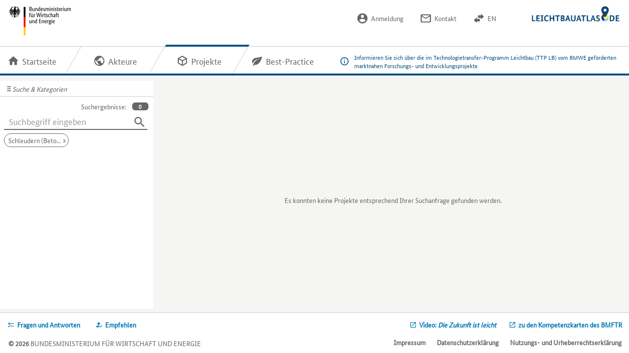

--- FILE ---
content_type: text/html;charset=utf-8
request_url: https://leichtbauatlas.de/de/project/by/220/schleudern-beton
body_size: 28372
content:
<!DOCTYPE html>
<html>
<head>
        <title aria-hidden="true">Projekte im Leichtbau: Schleudern (Beton)</title><meta content="text/html; charset=UTF-8" http-equiv="content-type"><meta name="viewport" content="width=device-width, initial-scale=1"><meta name="publisher" content="Bundesministerium f&#x00fc;r Wirtschaft und Energie"><meta name="description" content="Erfahren Sie mehr &#x00fc;ber aktuelle Projekte und Forschungen im Bereich Leichtbau: Schleudern (Beton)"><meta name="robots" content="index, follow"><meta name="mobile-web-app-capable" content="yes"><meta name="apple-mobile-web-app-capable" content="yes"><meta name="application-name" content="leichtbauatlas.de"><link rel="apple-touch-icon" sizes="57x57" href="/apple-touch-icon-57x57.png"><link rel="apple-touch-icon" sizes="60x60" href="/apple-touch-icon-60x60.png"><link rel="apple-touch-icon" sizes="72x72" href="/apple-touch-icon-72x72.png"><link rel="apple-touch-icon" sizes="76x76" href="/apple-touch-icon-76x76.png"><link rel="apple-touch-icon" sizes="114x114" href="/apple-touch-icon-114x114.png"><link rel="apple-touch-icon" sizes="120x120" href="/apple-touch-icon-120x120.png"><link rel="apple-touch-icon" sizes="144x144" href="/apple-touch-icon-144x144.png"><link rel="apple-touch-icon" sizes="152x152" href="/apple-touch-icon-152x152.png"><link rel="apple-touch-icon" sizes="180x180" href="/apple-touch-icon-180x180.png"><link rel="icon" type="image/png" sizes="32x32" href="/favicon-32x32.png"><link rel="icon" type="image/png" sizes="192x192" href="/android-chrome-192x192.png"><link rel="icon" type="image/png" sizes="16x16" href="/favicon-16x16.png"><link rel="manifest" href="/site.webmanifest"><link rel="mask-icon" href="/safari-pinned-tab.svg" color="#5bbad5"><meta name="msapplication-TileColor" content="#00aba9"><meta name="theme-color" content="#ffffff">
        <link rel="stylesheet" type="text/css" href="/webjars/mapbox-gl/1.8.0/dist/mapbox-gl.css"><link rel="stylesheet" type="text/css" href="/webjars/leaflet/1.9.4/dist/leaflet.css">
        <link rel="stylesheet" type="text/css" href="/serve/1768980737159/assets/merge-all.css">
        <link rel="stylesheet" type="text/css" href="/serve/1768980737159/less/style-frontend.css">
        <link rel="stylesheet" type="text/css" href="/serve/1768980737159/less/redesign-index.css">
      
	
</head>
<body class="frontend in site-config-project" id="home" data-title="Projekte im Leichtbau" data-meta-description="Erfahren Sie mehr &#x00fc;ber aktuelle Projekte und Forschungen im Bereich Leichtbau">
        <div class="wrapper">
          <div class="inside-wrapper">
            <div id="ajax-spinner" class="ajax-spinner">
      <div id="ajax-spinner-image">
        <img src="/assets/img/ajax-loader.gif" width="32" height="32">
      </div>
    </div><div id="modal-target" class="modal-target">
      
    </div><div id="gallery-target">
    </div>
            <div>
              <span id="start" class="sr-only">Der Leichtbauatlas ist ein interaktives Portal zur Darstellung der leichtbaurelevanten Kompetenzen in Deutschland – material- und technologieübergreifend sowie branchenneutral. Organisationen können hier ihre Verfahren und Aktivitäten präsentieren.</span><a class="sr-only" accesskey="i" href="#">
        <p>Nutzen Sie die Zugriffstaste L, um zur Liste der Ergebnisse zu gelangen. Nutzen Sie die Zugriffstaste H, um zum Menüpunkt der Startseite zu gelangen. Nutzen Sie die Zugriffstaste O, um zum Menüpunkt für Organisationen zu gelangen. Nutzen Sie die Zugriffstaste P, um zum Menüpunkt für Projekte zu gelangen. Nutzen Sie die Zugriffstaste B, um zum Menüpunkt für Best-Practice-Beispielen zu gelangen. Nutzen Sie die Zugriffstaste S, um diese Liste per Freitext zu durchsuchen. Nutzen Sie die Zugriffstaste C, um diese Listen anhand von verschiedenen Kriterien einzuschränken. Nutzen Sie die Zugriffstaste I, um diese Informationen erneut vorzulesen. Nutzen Sie die Zugriffstaste M, um zur Liste der Menüpunkte zu gelangen. Nutzen Sie die Tabulatortaste, um zu nachfolgenden Elementen zu springen.</p>
      </a>
            </div>
            <div id="content">
              <div id="content-section">
                <div class="my-mobile-head">
      <div class="my-mobile-bmwe-logo">
        <a tabindex="-1" href="http://www.bmwk.de/" aria-hidden="true" target="_blank">
          <img src="/assets/img/BMWE_2025_WebSVG_de.svg">
        </a>
      </div>
      <div id="navigation">
      <a class="sr-only" href="#" accesskey="m">Menü</a>
      <ul class="menu-items">
        <li>
          <a accesskey="h" class="link-button home" data-link-path="/de/home" data-link-base="/de/" href="/de/">
            <div class="link-button-content">
              <div class="site-icon-container size-medium">
                <div class="site-icon templarian-icon-home">
          <svg>
          <use href="/serve/1768980737159/assets/site-icons.svg#home"></use>
        </svg>
        </div>
              </div>
              <div class="site-icon-text">
                <span>Startseite</span>
              </div>
            </div>
          </a>
        </li>
        <li>
          <a accesskey="o" class="link-button institution" data-link-path="/de/map" href="/de/map">
            <div class="link-button-content">
              <div class="site-icon-container size-medium">
                <div class="site-icon templarian-icon-earth">
          <svg>
          <use href="/serve/1768980737159/assets/site-icons.svg#earth"></use>
        </svg>
        </div>
              </div>
              <div class="site-icon-text">
                <span>Akteure</span>
              </div>
            </div>
          </a>
        </li>
        <li class="content-active">
          <a accesskey="p" class="link-button project" data-link-path="/de/project" href="/de/project">
            <div class="link-button-content">
              <div class="site-icon-container size-medium">
                <div class="site-icon templarian-icon-cube-outline">
          <svg>
          <use href="/serve/1768980737159/assets/site-icons.svg#cube-outline"></use>
        </svg>
        </div>
              </div>
              <div class="site-icon-text">
                <span>Projekte</span>
              </div>
            </div>
          </a>
        </li>
        <li>
          <a accesskey="b" class="link-button best-practice" data-link-path="/de/best-practice" href="/de/best-practice">
            <div class="link-button-content">
              <div class="site-icon-container size-medium">
                <div class="site-icon templarian-icon-leaf">
          <svg>
          <use href="/serve/1768980737159/assets/site-icons.svg#leaf"></use>
        </svg>
        </div>
              </div>
              <div class="site-icon-text">
                <span>Best-Practice</span>
              </div>
            </div>
          </a>
        </li>
      </ul>
      <div class="hint-text ">
            <div class="site-icon-container size-medium">
              <div class="site-icon templarian-icon-information-outline">
          <svg>
          <use href="/serve/1768980737159/assets/site-icons.svg#information-outline"></use>
        </svg>
        </div>
            </div>
            <span class="small">Informieren Sie sich über die im Technologietransfer-Programm Leichtbau (TTP LB) vom BMWE geförderten marktnahen Forschungs- und Entwicklungsprojekte.</span>
          </div>
      <div class="menu-border"></div>
    </div>
      <div class="header-items">
      <div class="link-button">
        <a href="/de/manage/">
          <div class="site-icon-container">
            <div class="site-icon templarian-icon-account-circle">
          <svg>
          <use href="/serve/1768980737159/assets/site-icons.svg#account-circle"></use>
        </svg>
        </div>
          </div>
          <div class="site-icon-text">
            <span>
              Anmeldung
            </span>
          </div>
        </a>
      </div>
      <div class="link-button">
        <a href="mailto:info@leichtbauatlas.de?subject=Anfrage&body=Sehr geehrte Damen und Herren,&#x000a;" target="_blank">
          <div class="site-icon-container size-medium">
            <div class="site-icon templarian-icon-email-outline">
          <svg>
          <use href="/serve/1768980737159/assets/site-icons.svg#email-outline"></use>
        </svg>
        </div>
          </div>
          <div class="site-icon-text">
            <span>
              Kontakt
            </span>
          </div>
        </a>
      </div>
      <div class="link-button">
        <a data-link-path="language" href="/en/project/by/220/schleudern-beton">
              <div class="site-icon-container">
                <div class="site-icon templarian-icon-swap-horizontal-bold">
          <svg>
          <use href="/serve/1768980737159/assets/site-icons.svg#swap-horizontal-bold"></use>
        </svg>
        </div>
              </div>
              <div class="site-icon-text">
                <span>
                  EN 
                </span>
              </div>
            </a>
      </div>
    </div>
      <div class="header-logo-right">
            <a href="https://leichtbauatlas.de">
              <div>
                <img src="/assets/img/logo-leichtbauatlas.png">
              </div>
            </a>
          </div>
    </div>
                <div id="navbar">
      <div id="item-search-section">
      <div id="item-search-section-inner" style="height: 100%;">
        <div id="search-container" class="in app-select-group-head" style="height: 100%;">
          <div id="filter-box" style="height: 100%;">
            <div class="frame-header">
      <div class="site-icon templarian-icon-menu">
          <svg>
          <use href="/serve/1768980737159/assets/site-icons.svg#menu"></use>
        </svg>
        </div>
      <span class="frame-header-text"><i>Suche &amp; Kategorien</i></span>
    </div><div id="frontend-tree-component" class="awesome insight-content-container">
      <div class="badge-container">
        <span class="badge-inner-container">
          <span class="badge-text">Suchergebnisse:</span>
          <span aria-hidden="true" tabindex="-1" class="badge">0</span>
        </span>
      </div>
      <div class="myacco-selection app-select-group" id="search-box-container">
        <div class="app-select-item search-fixed">
      <div class="search-box-container">
        <div id="search-box" class="search-box">
          <label for="search-text" style="display: none;">Suche</label>
          <input type="text" class="form-control search-text-delete" accesskey="s" id="search-text" placeholder="Suchbegriff eingeben">
          <div id="search-delete-container">
            <button class="btn btn-default search-delete" type="button" id="search-delete" aria-label="L&#x00f6;schen">
              <div class="site-icon templarian-icon-close">
          <svg>
          <use href="/serve/1768980737159/assets/site-icons.svg#close"></use>
        </svg>
        </div>
            </button>
          </div>
          <div id="search-submit-container">
            <button aria-label="Suchen" class="btn btn-default search-submit" id="search-submit" type="button">
              <div class="site-icon templarian-icon-magnify">
          <svg>
          <use href="/serve/1768980737159/assets/site-icons.svg#magnify"></use>
        </svg>
        </div>
            </button>
          </div>
        </div>
        <a tabindex="-1" href="javascript:;" class="criteria-switch site-icon-container">
          <div class="site-icon templarian-icon-order-bool-ascending-variant">
          <svg>
          <use href="/serve/1768980737159/assets/site-icons.svg#order-bool-ascending-variant"></use>
        </svg>
        </div>
        </a>
      </div>
    </div>
      </div>
      <div class="criteria-desktop-scroll-container">
        <div class="criteria-selection-box">
    </div><div class="affix-container">
      <div class="criteria-selection-box affix-top">
      </div>
      <div class="criteria-hidden-count">
        <span aria-hidden="true" class="badge app-select-group-count in">5</span>
      </div>
    </div><div class="criteria-hidden-count">
      <span aria-hidden="true" class="badge app-select-group-count in">5</span>
    </div>
        <div class="criteria-boxes-container">
          <a class="sr-only" accesskey="c" href="#">
      <p>
        Nachfolgend können Sie die Anzahl der gelisteten Organisationen anhand von verschiedenen Kompetenzmerkmalen einschränken. Mit der Tabulatortaste können Sie zur jeweils nächsten Kategorie bzw. Kriterium wechseln.
      </p>
    </a>
          <div>
      <div class="app-select-1st-level">
        <div class="line-down-decoration"></div>
        <div class="myacco1">
          <a id="_109" href="javascript:;" class="collapsed" style="" role="button" data-toggle="collapse" data-target="#container109" aria-expanded="false" aria-controls="container109">
            <div class="checkbox-prefix">
      <div class="site-icon-container size-triangle-right">
      <div class="site-icon templarian-icon-play">
          <svg>
          <use href="/serve/1768980737159/assets/site-icons.svg#play"></use>
        </svg>
        </div>
    </div>
      <div class="site-icon-container size-triangle-bottom" style="display:none;">
      <div class="site-icon templarian-icon-triangle-small-down">
          <svg>
          <use href="/serve/1768980737159/assets/site-icons.svg#triangle-small-down"></use>
        </svg>
        </div>
    </div>
    </div>
            <span class="sr-only">Hauptkategorie</span>
            <span class="criteria-text"> Angebot</span>
            <span style="float: right;" aria-hidden="true">
              
              <span aria-hidden="true" class="badge app-select-group-count">0</span>
            </span>
          </a>
        </div>
        <div class="collapse" id="container109">
                <div>
      <div class="app-select-2nd-level">
        <div class="line-down-decoration"></div>
        <div class="myacco2">
          <span>
            <label>
              <a id="_119" href="javascript:;" aria-label="Unterkategorie: Dienstleistungen & Beratung" style="display: block;" class="myacco2-toggle collapsed" role="button" data-toggle="collapse" data-target="#container119" aria-expanded="false" aria-controls="container119">
                <div class="checkbox-prefix">
      <div class="site-icon-container size-triangle-right">
      <div class="site-icon templarian-icon-play">
          <svg>
          <use href="/serve/1768980737159/assets/site-icons.svg#play"></use>
        </svg>
        </div>
    </div>
      <div class="site-icon-container size-triangle-bottom" style="display:none;">
      <div class="site-icon templarian-icon-triangle-small-down">
          <svg>
          <use href="/serve/1768980737159/assets/site-icons.svg#triangle-small-down"></use>
        </svg>
        </div>
    </div>
    </div>
                <span class="search-info-icon-container" style="float: right;" aria-hidden="true">
                  
                  <span aria-hidden="true" class="badge app-select-group-count">0</span>
                </span>
                <div class="criteria-text" style="margin-top: -1px;">Dienstleistungen &amp; Beratung <span aria-hidden="true" class="lookahead" data-count-on="_119"></span></div>
              </a>
            </label>
          </span>
        </div>
        <div class="myacco-selection collapse" id="container119">
          <span class="checkbox app-select-2nd-level-all">
            <input id="head119" type="checkbox" aria-label="Alle Kriterien in dieser Unterkategorie aktivieren.">
            <label for="head119" aria-hidden="true" style="display: block; width: 100%; ">
              <a style="width: 100%;" tabindex="-1" href="javascript:;">
                <span style="position: relative; top: -1px;">
                  Alle auswählen
                </span>
              </a>
            </label>
          </span>
          <hr tabindex="-1">
          <div>
      <div class="checkbox app-select-item">
        <input tabindex="0" id="_120" aria-label="Aus- & Weiterbildung" type="checkbox" data-listen-on="_120" data-criteria-name="Aus- & Weiterbildung">
        <label for="_120" aria-hidden="true" style="display: block; width: 100%; ">
          <a style="width: 100%;" tabindex="-1" href="/de/project/by/120/aus-weiterbildung" data-criteria-title="Projekte im Leichtbau: Aus- & Weiterbildung" data-criteria-meta-description="Erfahren Sie mehr &#x00fc;ber aktuelle Projekte und Forschungen im Bereich Leichtbau: Aus- & Weiterbildung" data-href="/de/project/by/120/aus-weiterbildung" data-criteria-path="/by/120/aus-weiterbildung" data-criteria-alternative="/en/project/by/120/training" data-criteria-id="_120">
            
            <span style="position: relative; top: -1px;">
              Aus- &amp; Weiterbildung
              <span aria-hidden="true" class="lookahead" data-count-on="_120"></span>
            </span>
          </a>
        </label>
      </div>
    </div><div>
      <div class="checkbox app-select-item">
        <input tabindex="0" id="_121" aria-label="Beratung" type="checkbox" data-listen-on="_121" data-criteria-name="Beratung">
        <label for="_121" aria-hidden="true" style="display: block; width: 100%; ">
          <a style="width: 100%;" tabindex="-1" href="/de/project/by/121/beratung" data-criteria-title="Projekte im Leichtbau: Beratung" data-criteria-meta-description="Erfahren Sie mehr &#x00fc;ber aktuelle Projekte und Forschungen im Bereich Leichtbau: Beratung" data-href="/de/project/by/121/beratung" data-criteria-path="/by/121/beratung" data-criteria-alternative="/en/project/by/121/consulting" data-criteria-id="_121">
            
            <span style="position: relative; top: -1px;">
              Beratung
              <span aria-hidden="true" class="lookahead" data-count-on="_121"></span>
            </span>
          </a>
        </label>
      </div>
    </div><div>
      <div class="checkbox app-select-item">
        <input tabindex="0" id="_122" aria-label="Distribution" type="checkbox" data-listen-on="_122" data-criteria-name="Distribution">
        <label for="_122" aria-hidden="true" style="display: block; width: 100%; ">
          <a style="width: 100%;" tabindex="-1" href="/de/project/by/122/distribution" data-criteria-title="Projekte im Leichtbau: Distribution" data-criteria-meta-description="Erfahren Sie mehr &#x00fc;ber aktuelle Projekte und Forschungen im Bereich Leichtbau: Distribution" data-href="/de/project/by/122/distribution" data-criteria-path="/by/122/distribution" data-criteria-alternative="/en/project/by/122/distribution" data-criteria-id="_122">
            
            <span style="position: relative; top: -1px;">
              Distribution
              <span aria-hidden="true" class="lookahead" data-count-on="_122"></span>
            </span>
          </a>
        </label>
      </div>
    </div><div>
      <div class="checkbox app-select-item">
        <input tabindex="0" id="_123" aria-label="Erprobung & Versuch" type="checkbox" data-listen-on="_123" data-criteria-name="Erprobung & Versuch">
        <label for="_123" aria-hidden="true" style="display: block; width: 100%; ">
          <a style="width: 100%;" tabindex="-1" href="/de/project/by/123/erprobung-versuch" data-criteria-title="Projekte im Leichtbau: Erprobung & Versuch" data-criteria-meta-description="Erfahren Sie mehr &#x00fc;ber aktuelle Projekte und Forschungen im Bereich Leichtbau: Erprobung & Versuch" data-href="/de/project/by/123/erprobung-versuch" data-criteria-path="/by/123/erprobung-versuch" data-criteria-alternative="/en/project/by/123/testing-and-trials" data-criteria-id="_123">
            
            <span style="position: relative; top: -1px;">
              Erprobung &amp; Versuch
              <span aria-hidden="true" class="lookahead" data-count-on="_123"></span>
            </span>
          </a>
        </label>
      </div>
    </div><div>
      <div class="checkbox app-select-item">
        <input tabindex="0" id="_124" aria-label="F&#x00f6;rderung" type="checkbox" data-listen-on="_124" data-criteria-name="F&#x00f6;rderung">
        <label for="_124" aria-hidden="true" style="display: block; width: 100%; ">
          <a style="width: 100%;" tabindex="-1" href="/de/project/by/124/foerderung" data-criteria-title="Projekte im Leichtbau: F&#x00f6;rderung" data-criteria-meta-description="Erfahren Sie mehr &#x00fc;ber aktuelle Projekte und Forschungen im Bereich Leichtbau: F&#x00f6;rderung" data-href="/de/project/by/124/foerderung" data-criteria-path="/by/124/foerderung" data-criteria-alternative="/en/project/by/124/funding" data-criteria-id="_124">
            
            <span style="position: relative; top: -1px;">
              Förderung
              <span aria-hidden="true" class="lookahead" data-count-on="_124"></span>
            </span>
          </a>
        </label>
      </div>
    </div><div>
      <div class="checkbox app-select-item">
        <input tabindex="0" id="_125" aria-label="Konstruktion" type="checkbox" data-listen-on="_125" data-criteria-name="Konstruktion">
        <label for="_125" aria-hidden="true" style="display: block; width: 100%; ">
          <a style="width: 100%;" tabindex="-1" href="/de/project/by/125/konstruktion" data-criteria-title="Projekte im Leichtbau: Konstruktion" data-criteria-meta-description="Erfahren Sie mehr &#x00fc;ber aktuelle Projekte und Forschungen im Bereich Leichtbau: Konstruktion" data-href="/de/project/by/125/konstruktion" data-criteria-path="/by/125/konstruktion" data-criteria-alternative="/en/project/by/125/engineering" data-criteria-id="_125">
            
            <span style="position: relative; top: -1px;">
              Konstruktion
              <span aria-hidden="true" class="lookahead" data-count-on="_125"></span>
            </span>
          </a>
        </label>
      </div>
    </div><div>
      <div class="checkbox app-select-item">
        <input tabindex="0" id="_126" aria-label="Normung" type="checkbox" data-listen-on="_126" data-criteria-name="Normung">
        <label for="_126" aria-hidden="true" style="display: block; width: 100%; ">
          <a style="width: 100%;" tabindex="-1" href="/de/project/by/126/normung" data-criteria-title="Projekte im Leichtbau: Normung" data-criteria-meta-description="Erfahren Sie mehr &#x00fc;ber aktuelle Projekte und Forschungen im Bereich Leichtbau: Normung" data-href="/de/project/by/126/normung" data-criteria-path="/by/126/normung" data-criteria-alternative="/en/project/by/126/standardisation" data-criteria-id="_126">
            
            <span style="position: relative; top: -1px;">
              Normung
              <span aria-hidden="true" class="lookahead" data-count-on="_126"></span>
            </span>
          </a>
        </label>
      </div>
    </div><div>
      <div class="checkbox app-select-item">
        <input tabindex="0" id="_127" aria-label="Personaldienstleistungen" type="checkbox" data-listen-on="_127" data-criteria-name="Personaldienstleistungen">
        <label for="_127" aria-hidden="true" style="display: block; width: 100%; ">
          <a style="width: 100%;" tabindex="-1" href="/de/project/by/127/personaldienstleistungen" data-criteria-title="Projekte im Leichtbau: Personaldienstleistungen" data-criteria-meta-description="Erfahren Sie mehr &#x00fc;ber aktuelle Projekte und Forschungen im Bereich Leichtbau: Personaldienstleistungen" data-href="/de/project/by/127/personaldienstleistungen" data-criteria-path="/by/127/personaldienstleistungen" data-criteria-alternative="/en/project/by/127/hr-services" data-criteria-id="_127">
            
            <span style="position: relative; top: -1px;">
              Personaldienstleistungen
              <span aria-hidden="true" class="lookahead" data-count-on="_127"></span>
            </span>
          </a>
        </label>
      </div>
    </div><div>
      <div class="checkbox app-select-item">
        <input tabindex="0" id="_128" aria-label="Prototyping" type="checkbox" data-listen-on="_128" data-criteria-name="Prototyping">
        <label for="_128" aria-hidden="true" style="display: block; width: 100%; ">
          <a style="width: 100%;" tabindex="-1" href="/de/project/by/128/prototyping" data-criteria-title="Projekte im Leichtbau: Prototyping" data-criteria-meta-description="Erfahren Sie mehr &#x00fc;ber aktuelle Projekte und Forschungen im Bereich Leichtbau: Prototyping" data-href="/de/project/by/128/prototyping" data-criteria-path="/by/128/prototyping" data-criteria-alternative="/en/project/by/128/prototyping" data-criteria-id="_128">
            
            <span style="position: relative; top: -1px;">
              Prototyping
              <span aria-hidden="true" class="lookahead" data-count-on="_128"></span>
            </span>
          </a>
        </label>
      </div>
    </div><div>
      <div class="checkbox app-select-item">
        <input tabindex="0" id="_129" aria-label="Pr&#x00fc;fung" type="checkbox" data-listen-on="_129" data-criteria-name="Pr&#x00fc;fung">
        <label for="_129" aria-hidden="true" style="display: block; width: 100%; ">
          <a style="width: 100%;" tabindex="-1" href="/de/project/by/129/pruefung" data-criteria-title="Projekte im Leichtbau: Pr&#x00fc;fung" data-criteria-meta-description="Erfahren Sie mehr &#x00fc;ber aktuelle Projekte und Forschungen im Bereich Leichtbau: Pr&#x00fc;fung" data-href="/de/project/by/129/pruefung" data-criteria-path="/by/129/pruefung" data-criteria-alternative="/en/project/by/129/validation" data-criteria-id="_129">
            
            <span style="position: relative; top: -1px;">
              Prüfung
              <span aria-hidden="true" class="lookahead" data-count-on="_129"></span>
            </span>
          </a>
        </label>
      </div>
    </div><div>
      <div class="checkbox app-select-item">
        <input tabindex="0" id="_130" aria-label="Simulation" type="checkbox" data-listen-on="_130" data-criteria-name="Simulation">
        <label for="_130" aria-hidden="true" style="display: block; width: 100%; ">
          <a style="width: 100%;" tabindex="-1" href="/de/project/by/130/simulation" data-criteria-title="Projekte im Leichtbau: Simulation" data-criteria-meta-description="Erfahren Sie mehr &#x00fc;ber aktuelle Projekte und Forschungen im Bereich Leichtbau: Simulation" data-href="/de/project/by/130/simulation" data-criteria-path="/by/130/simulation" data-criteria-alternative="/en/project/by/130/simulation" data-criteria-id="_130">
            
            <span style="position: relative; top: -1px;">
              Simulation
              <span aria-hidden="true" class="lookahead" data-count-on="_130"></span>
            </span>
          </a>
        </label>
      </div>
    </div><div>
      <div class="checkbox app-select-item">
        <input tabindex="0" id="_131" aria-label="Technologietransfer" type="checkbox" data-listen-on="_131" data-criteria-name="Technologietransfer">
        <label for="_131" aria-hidden="true" style="display: block; width: 100%; ">
          <a style="width: 100%;" tabindex="-1" href="/de/project/by/131/technologietransfer" data-criteria-title="Projekte im Leichtbau: Technologietransfer" data-criteria-meta-description="Erfahren Sie mehr &#x00fc;ber aktuelle Projekte und Forschungen im Bereich Leichtbau: Technologietransfer" data-href="/de/project/by/131/technologietransfer" data-criteria-path="/by/131/technologietransfer" data-criteria-alternative="/en/project/by/131/technology-transfer" data-criteria-id="_131">
            
            <span style="position: relative; top: -1px;">
              Technologietransfer
              <span aria-hidden="true" class="lookahead" data-count-on="_131"></span>
            </span>
          </a>
        </label>
      </div>
    </div><div>
      <div class="checkbox app-select-item">
        <input tabindex="0" id="_132" aria-label="Wartung & Reparatur" type="checkbox" data-listen-on="_132" data-criteria-name="Wartung & Reparatur">
        <label for="_132" aria-hidden="true" style="display: block; width: 100%; ">
          <a style="width: 100%;" tabindex="-1" href="/de/project/by/132/wartung-reparatur" data-criteria-title="Projekte im Leichtbau: Wartung & Reparatur" data-criteria-meta-description="Erfahren Sie mehr &#x00fc;ber aktuelle Projekte und Forschungen im Bereich Leichtbau: Wartung & Reparatur" data-href="/de/project/by/132/wartung-reparatur" data-criteria-path="/by/132/wartung-reparatur" data-criteria-alternative="/en/project/by/132/maintenance-and-repair" data-criteria-id="_132">
            
            <span style="position: relative; top: -1px;">
              Wartung &amp; Reparatur
              <span aria-hidden="true" class="lookahead" data-count-on="_132"></span>
            </span>
          </a>
        </label>
      </div>
    </div><div>
      <div class="checkbox app-select-item">
        <input tabindex="0" id="_133" aria-label="Zulassung" type="checkbox" data-listen-on="_133" data-criteria-name="Zulassung">
        <label for="_133" aria-hidden="true" style="display: block; width: 100%; ">
          <a style="width: 100%;" tabindex="-1" href="/de/project/by/133/zulassung" data-criteria-title="Projekte im Leichtbau: Zulassung" data-criteria-meta-description="Erfahren Sie mehr &#x00fc;ber aktuelle Projekte und Forschungen im Bereich Leichtbau: Zulassung" data-href="/de/project/by/133/zulassung" data-criteria-path="/by/133/zulassung" data-criteria-alternative="/en/project/by/133/approval" data-criteria-id="_133">
            
            <span style="position: relative; top: -1px;">
              Zulassung
              <span aria-hidden="true" class="lookahead" data-count-on="_133"></span>
            </span>
          </a>
        </label>
      </div>
    </div><div>
      <div class="checkbox app-select-item">
        <input tabindex="0" id="_134" aria-label="Sonstige" type="checkbox" data-listen-on="_134" data-criteria-name="Sonstige">
        <label for="_134" aria-hidden="true" style="display: block; width: 100%; ">
          <a style="width: 100%;" tabindex="-1" href="/de/project/by/134/sonstige" data-criteria-title="Projekte im Leichtbau: Sonstige" data-criteria-meta-description="Erfahren Sie mehr &#x00fc;ber aktuelle Projekte und Forschungen im Bereich Leichtbau: Sonstige" data-href="/de/project/by/134/sonstige" data-criteria-path="/by/134/sonstige" data-criteria-alternative="/en/project/by/134/others" data-criteria-id="_134">
            
            <span style="position: relative; top: -1px;">
              Sonstige
              <span aria-hidden="true" class="lookahead" data-count-on="_134"></span>
            </span>
          </a>
        </label>
      </div>
    </div>
        </div>
      </div>
    </div><div>
      <div class="app-select-2nd-level">
        <div class="line-down-decoration"></div>
        <div class="myacco2">
          <span>
            <label>
              <a id="_110" href="javascript:;" aria-label="Unterkategorie: Produkte" style="display: block;" class="myacco2-toggle collapsed" role="button" data-toggle="collapse" data-target="#container110" aria-expanded="false" aria-controls="container110">
                <div class="checkbox-prefix">
      <div class="site-icon-container size-triangle-right">
      <div class="site-icon templarian-icon-play">
          <svg>
          <use href="/serve/1768980737159/assets/site-icons.svg#play"></use>
        </svg>
        </div>
    </div>
      <div class="site-icon-container size-triangle-bottom" style="display:none;">
      <div class="site-icon templarian-icon-triangle-small-down">
          <svg>
          <use href="/serve/1768980737159/assets/site-icons.svg#triangle-small-down"></use>
        </svg>
        </div>
    </div>
    </div>
                <span class="search-info-icon-container" style="float: right;" aria-hidden="true">
                  
                  <span aria-hidden="true" class="badge app-select-group-count">0</span>
                </span>
                <div class="criteria-text" style="margin-top: -1px;">Produkte <span aria-hidden="true" class="lookahead" data-count-on="_110"></span></div>
              </a>
            </label>
          </span>
        </div>
        <div class="myacco-selection collapse" id="container110">
          <span class="checkbox app-select-2nd-level-all">
            <input id="head110" type="checkbox" aria-label="Alle Kriterien in dieser Unterkategorie aktivieren.">
            <label for="head110" aria-hidden="true" style="display: block; width: 100%; ">
              <a style="width: 100%;" tabindex="-1" href="javascript:;">
                <span style="position: relative; top: -1px;">
                  Alle auswählen
                </span>
              </a>
            </label>
          </span>
          <hr tabindex="-1">
          <div>
      <div class="checkbox app-select-item">
        <input tabindex="0" id="_111" aria-label="Bauteile & Komponenten" type="checkbox" data-listen-on="_111" data-criteria-name="Bauteile & Komponenten">
        <label for="_111" aria-hidden="true" style="display: block; width: 100%; ">
          <a style="width: 100%;" tabindex="-1" href="/de/project/by/111/bauteile-komponenten" data-criteria-title="Projekte im Leichtbau: Bauteile & Komponenten" data-criteria-meta-description="Erfahren Sie mehr &#x00fc;ber aktuelle Projekte und Forschungen im Bereich Leichtbau: Bauteile & Komponenten" data-href="/de/project/by/111/bauteile-komponenten" data-criteria-path="/by/111/bauteile-komponenten" data-criteria-alternative="/en/project/by/111/parts-and-components" data-criteria-id="_111">
            
            <span style="position: relative; top: -1px;">
              Bauteile &amp; Komponenten
              <span aria-hidden="true" class="lookahead" data-count-on="_111"></span>
            </span>
          </a>
        </label>
      </div>
    </div><div>
      <div class="checkbox app-select-item">
        <input tabindex="0" id="_112" aria-label="Halbzeuge" type="checkbox" data-listen-on="_112" data-criteria-name="Halbzeuge">
        <label for="_112" aria-hidden="true" style="display: block; width: 100%; ">
          <a style="width: 100%;" tabindex="-1" href="/de/project/by/112/halbzeuge" data-criteria-title="Projekte im Leichtbau: Halbzeuge" data-criteria-meta-description="Erfahren Sie mehr &#x00fc;ber aktuelle Projekte und Forschungen im Bereich Leichtbau: Halbzeuge" data-href="/de/project/by/112/halbzeuge" data-criteria-path="/by/112/halbzeuge" data-criteria-alternative="/en/project/by/112/semi-finished-parts" data-criteria-id="_112">
            
            <span style="position: relative; top: -1px;">
              Halbzeuge
              <span aria-hidden="true" class="lookahead" data-count-on="_112"></span>
            </span>
          </a>
        </label>
      </div>
    </div><div>
      <div class="checkbox app-select-item">
        <input tabindex="0" id="_113" aria-label="Maschinen & Anlagen" type="checkbox" data-listen-on="_113" data-criteria-name="Maschinen & Anlagen">
        <label for="_113" aria-hidden="true" style="display: block; width: 100%; ">
          <a style="width: 100%;" tabindex="-1" href="/de/project/by/113/maschinen-anlagen" data-criteria-title="Projekte im Leichtbau: Maschinen & Anlagen" data-criteria-meta-description="Erfahren Sie mehr &#x00fc;ber aktuelle Projekte und Forschungen im Bereich Leichtbau: Maschinen & Anlagen" data-href="/de/project/by/113/maschinen-anlagen" data-criteria-path="/by/113/maschinen-anlagen" data-criteria-alternative="/en/project/by/113/machines-and-plants" data-criteria-id="_113">
            
            <span style="position: relative; top: -1px;">
              Maschinen &amp; Anlagen
              <span aria-hidden="true" class="lookahead" data-count-on="_113"></span>
            </span>
          </a>
        </label>
      </div>
    </div><div>
      <div class="checkbox app-select-item">
        <input tabindex="0" id="_114" aria-label="Software & Datenbanken" type="checkbox" data-listen-on="_114" data-criteria-name="Software & Datenbanken">
        <label for="_114" aria-hidden="true" style="display: block; width: 100%; ">
          <a style="width: 100%;" tabindex="-1" href="/de/project/by/114/software-datenbanken" data-criteria-title="Projekte im Leichtbau: Software & Datenbanken" data-criteria-meta-description="Erfahren Sie mehr &#x00fc;ber aktuelle Projekte und Forschungen im Bereich Leichtbau: Software & Datenbanken" data-href="/de/project/by/114/software-datenbanken" data-criteria-path="/by/114/software-datenbanken" data-criteria-alternative="/en/project/by/114/software-databases" data-criteria-id="_114">
            
            <span style="position: relative; top: -1px;">
              Software &amp; Datenbanken
              <span aria-hidden="true" class="lookahead" data-count-on="_114"></span>
            </span>
          </a>
        </label>
      </div>
    </div><div>
      <div class="checkbox app-select-item">
        <input tabindex="0" id="_115" aria-label="Systeme & Endprodukte" type="checkbox" data-listen-on="_115" data-criteria-name="Systeme & Endprodukte">
        <label for="_115" aria-hidden="true" style="display: block; width: 100%; ">
          <a style="width: 100%;" tabindex="-1" href="/de/project/by/115/systeme-endprodukte" data-criteria-title="Projekte im Leichtbau: Systeme & Endprodukte" data-criteria-meta-description="Erfahren Sie mehr &#x00fc;ber aktuelle Projekte und Forschungen im Bereich Leichtbau: Systeme & Endprodukte" data-href="/de/project/by/115/systeme-endprodukte" data-criteria-path="/by/115/systeme-endprodukte" data-criteria-alternative="/en/project/by/115/systems-and-end-products" data-criteria-id="_115">
            
            <span style="position: relative; top: -1px;">
              Systeme &amp; Endprodukte
              <span aria-hidden="true" class="lookahead" data-count-on="_115"></span>
            </span>
          </a>
        </label>
      </div>
    </div><div>
      <div class="checkbox app-select-item">
        <input tabindex="0" id="_116" aria-label="Werkstoffe & Materialien" type="checkbox" data-listen-on="_116" data-criteria-name="Werkstoffe & Materialien">
        <label for="_116" aria-hidden="true" style="display: block; width: 100%; ">
          <a style="width: 100%;" tabindex="-1" href="/de/project/by/116/werkstoffe-materialien" data-criteria-title="Projekte im Leichtbau: Werkstoffe & Materialien" data-criteria-meta-description="Erfahren Sie mehr &#x00fc;ber aktuelle Projekte und Forschungen im Bereich Leichtbau: Werkstoffe & Materialien" data-href="/de/project/by/116/werkstoffe-materialien" data-criteria-path="/by/116/werkstoffe-materialien" data-criteria-alternative="/en/project/by/116/materials" data-criteria-id="_116">
            
            <span style="position: relative; top: -1px;">
              Werkstoffe &amp; Materialien
              <span aria-hidden="true" class="lookahead" data-count-on="_116"></span>
            </span>
          </a>
        </label>
      </div>
    </div><div>
      <div class="checkbox app-select-item">
        <input tabindex="0" id="_117" aria-label="Werkzeuge & Formen" type="checkbox" data-listen-on="_117" data-criteria-name="Werkzeuge & Formen">
        <label for="_117" aria-hidden="true" style="display: block; width: 100%; ">
          <a style="width: 100%;" tabindex="-1" href="/de/project/by/117/werkzeuge-formen" data-criteria-title="Projekte im Leichtbau: Werkzeuge & Formen" data-criteria-meta-description="Erfahren Sie mehr &#x00fc;ber aktuelle Projekte und Forschungen im Bereich Leichtbau: Werkzeuge & Formen" data-href="/de/project/by/117/werkzeuge-formen" data-criteria-path="/by/117/werkzeuge-formen" data-criteria-alternative="/en/project/by/117/tools-and-moulds" data-criteria-id="_117">
            
            <span style="position: relative; top: -1px;">
              Werkzeuge &amp; Formen
              <span aria-hidden="true" class="lookahead" data-count-on="_117"></span>
            </span>
          </a>
        </label>
      </div>
    </div><div>
      <div class="checkbox app-select-item">
        <input tabindex="0" id="_118" aria-label="Sonstige" type="checkbox" data-listen-on="_118" data-criteria-name="Sonstige">
        <label for="_118" aria-hidden="true" style="display: block; width: 100%; ">
          <a style="width: 100%;" tabindex="-1" href="/de/project/by/118/sonstige" data-criteria-title="Projekte im Leichtbau: Sonstige" data-criteria-meta-description="Erfahren Sie mehr &#x00fc;ber aktuelle Projekte und Forschungen im Bereich Leichtbau: Sonstige" data-href="/de/project/by/118/sonstige" data-criteria-path="/by/118/sonstige" data-criteria-alternative="/en/project/by/118/others" data-criteria-id="_118">
            
            <span style="position: relative; top: -1px;">
              Sonstige
              <span aria-hidden="true" class="lookahead" data-count-on="_118"></span>
            </span>
          </a>
        </label>
      </div>
    </div>
        </div>
      </div>
    </div>
              </div>
      </div>
    </div>
          <div>
      <div class="app-select-1st-level">
        <div class="line-down-decoration"></div>
        <div class="myacco1">
          <a id="_135" href="javascript:;" class="collapsed" style="" role="button" data-toggle="collapse" data-target="#container135" aria-expanded="false" aria-controls="container135">
            <div class="checkbox-prefix">
      <div class="site-icon-container size-triangle-right">
      <div class="site-icon templarian-icon-play">
          <svg>
          <use href="/serve/1768980737159/assets/site-icons.svg#play"></use>
        </svg>
        </div>
    </div>
      <div class="site-icon-container size-triangle-bottom" style="display:none;">
      <div class="site-icon templarian-icon-triangle-small-down">
          <svg>
          <use href="/serve/1768980737159/assets/site-icons.svg#triangle-small-down"></use>
        </svg>
        </div>
    </div>
    </div>
            <span class="sr-only">Hauptkategorie</span>
            <span class="criteria-text"> Technologiefeld</span>
            <span style="float: right;" aria-hidden="true">
              
              <span aria-hidden="true" class="badge app-select-group-count">0</span>
            </span>
          </a>
        </div>
        <div class="collapse" id="container135">
                <div>
      <div class="app-select-2nd-level">
        <div class="line-down-decoration"></div>
        <div class="myacco2">
          <span>
            <label>
              <a id="_136" href="javascript:;" aria-label="Unterkategorie: Anlagenbau & Automatisierung" style="display: block;" class="myacco2-toggle collapsed" role="button" data-toggle="collapse" data-target="#container136" aria-expanded="false" aria-controls="container136">
                <div class="checkbox-prefix">
      <div class="site-icon-container size-triangle-right">
      <div class="site-icon templarian-icon-play">
          <svg>
          <use href="/serve/1768980737159/assets/site-icons.svg#play"></use>
        </svg>
        </div>
    </div>
      <div class="site-icon-container size-triangle-bottom" style="display:none;">
      <div class="site-icon templarian-icon-triangle-small-down">
          <svg>
          <use href="/serve/1768980737159/assets/site-icons.svg#triangle-small-down"></use>
        </svg>
        </div>
    </div>
    </div>
                <span class="search-info-icon-container" style="float: right;" aria-hidden="true">
                  
                  <span aria-hidden="true" class="badge app-select-group-count">0</span>
                </span>
                <div class="criteria-text" style="margin-top: -1px;">Anlagenbau &amp; Automatisierung <span aria-hidden="true" class="lookahead" data-count-on="_136"></span></div>
              </a>
            </label>
          </span>
        </div>
        <div class="myacco-selection collapse" id="container136">
          <span class="checkbox app-select-2nd-level-all">
            <input id="head136" type="checkbox" aria-label="Alle Kriterien in dieser Unterkategorie aktivieren.">
            <label for="head136" aria-hidden="true" style="display: block; width: 100%; ">
              <a style="width: 100%;" tabindex="-1" href="javascript:;">
                <span style="position: relative; top: -1px;">
                  Alle auswählen
                </span>
              </a>
            </label>
          </span>
          <hr tabindex="-1">
          <div>
      <div class="checkbox app-select-item">
        <input tabindex="0" id="_137" aria-label="Anlagenbau" type="checkbox" data-listen-on="_137" data-criteria-name="Anlagenbau">
        <label for="_137" aria-hidden="true" style="display: block; width: 100%; ">
          <a style="width: 100%;" tabindex="-1" href="/de/project/by/137/anlagenbau" data-criteria-title="Projekte im Leichtbau: Anlagenbau" data-criteria-meta-description="Erfahren Sie mehr &#x00fc;ber aktuelle Projekte und Forschungen im Bereich Leichtbau: Anlagenbau" data-href="/de/project/by/137/anlagenbau" data-criteria-path="/by/137/anlagenbau" data-criteria-alternative="/en/project/by/137/plant-construction" data-criteria-id="_137">
            
            <span style="position: relative; top: -1px;">
              Anlagenbau
              <span aria-hidden="true" class="lookahead" data-count-on="_137"></span>
            </span>
          </a>
        </label>
      </div>
    </div><div>
      <div class="checkbox app-select-item">
        <input tabindex="0" id="_138" aria-label="Automatisierungstechnik" type="checkbox" data-listen-on="_138" data-criteria-name="Automatisierungstechnik">
        <label for="_138" aria-hidden="true" style="display: block; width: 100%; ">
          <a style="width: 100%;" tabindex="-1" href="/de/project/by/138/automatisierungstechnik" data-criteria-title="Projekte im Leichtbau: Automatisierungstechnik" data-criteria-meta-description="Erfahren Sie mehr &#x00fc;ber aktuelle Projekte und Forschungen im Bereich Leichtbau: Automatisierungstechnik" data-href="/de/project/by/138/automatisierungstechnik" data-criteria-path="/by/138/automatisierungstechnik" data-criteria-alternative="/en/project/by/138/automation-technology" data-criteria-id="_138">
            
            <span style="position: relative; top: -1px;">
              Automatisierungstechnik
              <span aria-hidden="true" class="lookahead" data-count-on="_138"></span>
            </span>
          </a>
        </label>
      </div>
    </div><div>
      <div class="checkbox app-select-item">
        <input tabindex="0" id="_139" aria-label="Handhabungstechnik" type="checkbox" data-listen-on="_139" data-criteria-name="Handhabungstechnik">
        <label for="_139" aria-hidden="true" style="display: block; width: 100%; ">
          <a style="width: 100%;" tabindex="-1" href="/de/project/by/139/handhabungstechnik" data-criteria-title="Projekte im Leichtbau: Handhabungstechnik" data-criteria-meta-description="Erfahren Sie mehr &#x00fc;ber aktuelle Projekte und Forschungen im Bereich Leichtbau: Handhabungstechnik" data-href="/de/project/by/139/handhabungstechnik" data-criteria-path="/by/139/handhabungstechnik" data-criteria-alternative="/en/project/by/139/handling-technology" data-criteria-id="_139">
            
            <span style="position: relative; top: -1px;">
              Handhabungstechnik
              <span aria-hidden="true" class="lookahead" data-count-on="_139"></span>
            </span>
          </a>
        </label>
      </div>
    </div><div>
      <div class="checkbox app-select-item">
        <input tabindex="0" id="_140" aria-label="Robotik" type="checkbox" data-listen-on="_140" data-criteria-name="Robotik">
        <label for="_140" aria-hidden="true" style="display: block; width: 100%; ">
          <a style="width: 100%;" tabindex="-1" href="/de/project/by/140/robotik" data-criteria-title="Projekte im Leichtbau: Robotik" data-criteria-meta-description="Erfahren Sie mehr &#x00fc;ber aktuelle Projekte und Forschungen im Bereich Leichtbau: Robotik" data-href="/de/project/by/140/robotik" data-criteria-path="/by/140/robotik" data-criteria-alternative="/en/project/by/140/robotics" data-criteria-id="_140">
            
            <span style="position: relative; top: -1px;">
              Robotik
              <span aria-hidden="true" class="lookahead" data-count-on="_140"></span>
            </span>
          </a>
        </label>
      </div>
    </div><div>
      <div class="checkbox app-select-item">
        <input tabindex="0" id="_141" aria-label="Sonstige" type="checkbox" data-listen-on="_141" data-criteria-name="Sonstige">
        <label for="_141" aria-hidden="true" style="display: block; width: 100%; ">
          <a style="width: 100%;" tabindex="-1" href="/de/project/by/141/sonstige" data-criteria-title="Projekte im Leichtbau: Sonstige" data-criteria-meta-description="Erfahren Sie mehr &#x00fc;ber aktuelle Projekte und Forschungen im Bereich Leichtbau: Sonstige" data-href="/de/project/by/141/sonstige" data-criteria-path="/by/141/sonstige" data-criteria-alternative="/en/project/by/141/others" data-criteria-id="_141">
            
            <span style="position: relative; top: -1px;">
              Sonstige
              <span aria-hidden="true" class="lookahead" data-count-on="_141"></span>
            </span>
          </a>
        </label>
      </div>
    </div>
        </div>
      </div>
    </div><div>
      <div class="app-select-2nd-level">
        <div class="line-down-decoration"></div>
        <div class="myacco2">
          <span>
            <label>
              <a id="_142" href="javascript:;" aria-label="Unterkategorie: Design & Auslegung" style="display: block;" class="myacco2-toggle collapsed" role="button" data-toggle="collapse" data-target="#container142" aria-expanded="false" aria-controls="container142">
                <div class="checkbox-prefix">
      <div class="site-icon-container size-triangle-right">
      <div class="site-icon templarian-icon-play">
          <svg>
          <use href="/serve/1768980737159/assets/site-icons.svg#play"></use>
        </svg>
        </div>
    </div>
      <div class="site-icon-container size-triangle-bottom" style="display:none;">
      <div class="site-icon templarian-icon-triangle-small-down">
          <svg>
          <use href="/serve/1768980737159/assets/site-icons.svg#triangle-small-down"></use>
        </svg>
        </div>
    </div>
    </div>
                <span class="search-info-icon-container" style="float: right;" aria-hidden="true">
                  
                  <span aria-hidden="true" class="badge app-select-group-count">0</span>
                </span>
                <div class="criteria-text" style="margin-top: -1px;">Design &amp; Auslegung <span aria-hidden="true" class="lookahead" data-count-on="_142"></span></div>
              </a>
            </label>
          </span>
        </div>
        <div class="myacco-selection collapse" id="container142">
          <span class="checkbox app-select-2nd-level-all">
            <input id="head142" type="checkbox" aria-label="Alle Kriterien in dieser Unterkategorie aktivieren.">
            <label for="head142" aria-hidden="true" style="display: block; width: 100%; ">
              <a style="width: 100%;" tabindex="-1" href="javascript:;">
                <span style="position: relative; top: -1px;">
                  Alle auswählen
                </span>
              </a>
            </label>
          </span>
          <hr tabindex="-1">
          <div>
      <div class="checkbox app-select-item">
        <input tabindex="0" id="_143" aria-label="Fertigungsleichtbau" type="checkbox" data-listen-on="_143" data-criteria-name="Fertigungsleichtbau">
        <label for="_143" aria-hidden="true" style="display: block; width: 100%; ">
          <a style="width: 100%;" tabindex="-1" href="/de/project/by/143/fertigungsleichtbau" data-criteria-title="Projekte im Leichtbau: Fertigungsleichtbau" data-criteria-meta-description="Erfahren Sie mehr &#x00fc;ber aktuelle Projekte und Forschungen im Bereich Leichtbau: Fertigungsleichtbau" data-href="/de/project/by/143/fertigungsleichtbau" data-criteria-path="/by/143/fertigungsleichtbau" data-criteria-alternative="/en/project/by/143/lightweight-manufacturing" data-criteria-id="_143">
            
            <span style="position: relative; top: -1px;">
              Fertigungsleichtbau
              <span aria-hidden="true" class="lookahead" data-count-on="_143"></span>
            </span>
          </a>
        </label>
      </div>
    </div><div>
      <div class="checkbox app-select-item">
        <input tabindex="0" id="_144" aria-label="Formleichtbau" type="checkbox" data-listen-on="_144" data-criteria-name="Formleichtbau">
        <label for="_144" aria-hidden="true" style="display: block; width: 100%; ">
          <a style="width: 100%;" tabindex="-1" href="/de/project/by/144/formleichtbau" data-criteria-title="Projekte im Leichtbau: Formleichtbau" data-criteria-meta-description="Erfahren Sie mehr &#x00fc;ber aktuelle Projekte und Forschungen im Bereich Leichtbau: Formleichtbau" data-href="/de/project/by/144/formleichtbau" data-criteria-path="/by/144/formleichtbau" data-criteria-alternative="/en/project/by/144/lightweight-design" data-criteria-id="_144">
            
            <span style="position: relative; top: -1px;">
              Formleichtbau
              <span aria-hidden="true" class="lookahead" data-count-on="_144"></span>
            </span>
          </a>
        </label>
      </div>
    </div><div>
      <div class="checkbox app-select-item">
        <input tabindex="0" id="_145" aria-label="Hybride Strukturen" type="checkbox" data-listen-on="_145" data-criteria-name="Hybride Strukturen">
        <label for="_145" aria-hidden="true" style="display: block; width: 100%; ">
          <a style="width: 100%;" tabindex="-1" href="/de/project/by/145/hybride-strukturen" data-criteria-title="Projekte im Leichtbau: Hybride Strukturen" data-criteria-meta-description="Erfahren Sie mehr &#x00fc;ber aktuelle Projekte und Forschungen im Bereich Leichtbau: Hybride Strukturen" data-href="/de/project/by/145/hybride-strukturen" data-criteria-path="/by/145/hybride-strukturen" data-criteria-alternative="/en/project/by/145/hybrid-structures" data-criteria-id="_145">
            
            <span style="position: relative; top: -1px;">
              Hybride Strukturen
              <span aria-hidden="true" class="lookahead" data-count-on="_145"></span>
            </span>
          </a>
        </label>
      </div>
    </div><div>
      <div class="checkbox app-select-item">
        <input tabindex="0" id="_146" aria-label="Konzeptleichtbau" type="checkbox" data-listen-on="_146" data-criteria-name="Konzeptleichtbau">
        <label for="_146" aria-hidden="true" style="display: block; width: 100%; ">
          <a style="width: 100%;" tabindex="-1" href="/de/project/by/146/konzeptleichtbau" data-criteria-title="Projekte im Leichtbau: Konzeptleichtbau" data-criteria-meta-description="Erfahren Sie mehr &#x00fc;ber aktuelle Projekte und Forschungen im Bereich Leichtbau: Konzeptleichtbau" data-href="/de/project/by/146/konzeptleichtbau" data-criteria-path="/by/146/konzeptleichtbau" data-criteria-alternative="/en/project/by/146/lightweight-construction-concepts" data-criteria-id="_146">
            
            <span style="position: relative; top: -1px;">
              Konzeptleichtbau
              <span aria-hidden="true" class="lookahead" data-count-on="_146"></span>
            </span>
          </a>
        </label>
      </div>
    </div><div>
      <div class="checkbox app-select-item">
        <input tabindex="0" id="_147" aria-label="Stoffleichtbau" type="checkbox" data-listen-on="_147" data-criteria-name="Stoffleichtbau">
        <label for="_147" aria-hidden="true" style="display: block; width: 100%; ">
          <a style="width: 100%;" tabindex="-1" href="/de/project/by/147/stoffleichtbau" data-criteria-title="Projekte im Leichtbau: Stoffleichtbau" data-criteria-meta-description="Erfahren Sie mehr &#x00fc;ber aktuelle Projekte und Forschungen im Bereich Leichtbau: Stoffleichtbau" data-href="/de/project/by/147/stoffleichtbau" data-criteria-path="/by/147/stoffleichtbau" data-criteria-alternative="/en/project/by/147/lightweight-material-construction" data-criteria-id="_147">
            
            <span style="position: relative; top: -1px;">
              Stoffleichtbau
              <span aria-hidden="true" class="lookahead" data-count-on="_147"></span>
            </span>
          </a>
        </label>
      </div>
    </div><div>
      <div class="checkbox app-select-item">
        <input tabindex="0" id="_148" aria-label="Sonstige" type="checkbox" data-listen-on="_148" data-criteria-name="Sonstige">
        <label for="_148" aria-hidden="true" style="display: block; width: 100%; ">
          <a style="width: 100%;" tabindex="-1" href="/de/project/by/148/sonstige" data-criteria-title="Projekte im Leichtbau: Sonstige" data-criteria-meta-description="Erfahren Sie mehr &#x00fc;ber aktuelle Projekte und Forschungen im Bereich Leichtbau: Sonstige" data-href="/de/project/by/148/sonstige" data-criteria-path="/by/148/sonstige" data-criteria-alternative="/en/project/by/148/others" data-criteria-id="_148">
            
            <span style="position: relative; top: -1px;">
              Sonstige
              <span aria-hidden="true" class="lookahead" data-count-on="_148"></span>
            </span>
          </a>
        </label>
      </div>
    </div>
        </div>
      </div>
    </div><div>
      <div class="app-select-2nd-level">
        <div class="line-down-decoration"></div>
        <div class="myacco2">
          <span>
            <label>
              <a id="_149" href="javascript:;" aria-label="Unterkategorie: Funktionsintegration" style="display: block;" class="myacco2-toggle collapsed" role="button" data-toggle="collapse" data-target="#container149" aria-expanded="false" aria-controls="container149">
                <div class="checkbox-prefix">
      <div class="site-icon-container size-triangle-right">
      <div class="site-icon templarian-icon-play">
          <svg>
          <use href="/serve/1768980737159/assets/site-icons.svg#play"></use>
        </svg>
        </div>
    </div>
      <div class="site-icon-container size-triangle-bottom" style="display:none;">
      <div class="site-icon templarian-icon-triangle-small-down">
          <svg>
          <use href="/serve/1768980737159/assets/site-icons.svg#triangle-small-down"></use>
        </svg>
        </div>
    </div>
    </div>
                <span class="search-info-icon-container" style="float: right;" aria-hidden="true">
                  
                  <span aria-hidden="true" class="badge app-select-group-count">0</span>
                </span>
                <div class="criteria-text" style="margin-top: -1px;">Funktionsintegration <span aria-hidden="true" class="lookahead" data-count-on="_149"></span></div>
              </a>
            </label>
          </span>
        </div>
        <div class="myacco-selection collapse" id="container149">
          <span class="checkbox app-select-2nd-level-all">
            <input id="head149" type="checkbox" aria-label="Alle Kriterien in dieser Unterkategorie aktivieren.">
            <label for="head149" aria-hidden="true" style="display: block; width: 100%; ">
              <a style="width: 100%;" tabindex="-1" href="javascript:;">
                <span style="position: relative; top: -1px;">
                  Alle auswählen
                </span>
              </a>
            </label>
          </span>
          <hr tabindex="-1">
          <div>
      <div class="checkbox app-select-item">
        <input tabindex="0" id="_150" aria-label="Aktorik" type="checkbox" data-listen-on="_150" data-criteria-name="Aktorik">
        <label for="_150" aria-hidden="true" style="display: block; width: 100%; ">
          <a style="width: 100%;" tabindex="-1" href="/de/project/by/150/aktorik" data-criteria-title="Projekte im Leichtbau: Aktorik" data-criteria-meta-description="Erfahren Sie mehr &#x00fc;ber aktuelle Projekte und Forschungen im Bereich Leichtbau: Aktorik" data-href="/de/project/by/150/aktorik" data-criteria-path="/by/150/aktorik" data-criteria-alternative="/en/project/by/150/actuator-technology" data-criteria-id="_150">
            
            <span style="position: relative; top: -1px;">
              Aktorik
              <span aria-hidden="true" class="lookahead" data-count-on="_150"></span>
            </span>
          </a>
        </label>
      </div>
    </div><div>
      <div class="checkbox app-select-item">
        <input tabindex="0" id="_151" aria-label="Medienleitung" type="checkbox" data-listen-on="_151" data-criteria-name="Medienleitung">
        <label for="_151" aria-hidden="true" style="display: block; width: 100%; ">
          <a style="width: 100%;" tabindex="-1" href="/de/project/by/151/medienleitung" data-criteria-title="Projekte im Leichtbau: Medienleitung" data-criteria-meta-description="Erfahren Sie mehr &#x00fc;ber aktuelle Projekte und Forschungen im Bereich Leichtbau: Medienleitung" data-href="/de/project/by/151/medienleitung" data-criteria-path="/by/151/medienleitung" data-criteria-alternative="/en/project/by/151/media-conductivity" data-criteria-id="_151">
            
            <span style="position: relative; top: -1px;">
              Medienleitung
              <span aria-hidden="true" class="lookahead" data-count-on="_151"></span>
            </span>
          </a>
        </label>
      </div>
    </div><div>
      <div class="checkbox app-select-item">
        <input tabindex="0" id="_152" aria-label="Sensorik" type="checkbox" data-listen-on="_152" data-criteria-name="Sensorik">
        <label for="_152" aria-hidden="true" style="display: block; width: 100%; ">
          <a style="width: 100%;" tabindex="-1" href="/de/project/by/152/sensorik" data-criteria-title="Projekte im Leichtbau: Sensorik" data-criteria-meta-description="Erfahren Sie mehr &#x00fc;ber aktuelle Projekte und Forschungen im Bereich Leichtbau: Sensorik" data-href="/de/project/by/152/sensorik" data-criteria-path="/by/152/sensorik" data-criteria-alternative="/en/project/by/152/sensor-technology" data-criteria-id="_152">
            
            <span style="position: relative; top: -1px;">
              Sensorik
              <span aria-hidden="true" class="lookahead" data-count-on="_152"></span>
            </span>
          </a>
        </label>
      </div>
    </div><div>
      <div class="checkbox app-select-item">
        <input tabindex="0" id="_153" aria-label="Thermische Aktivierung" type="checkbox" data-listen-on="_153" data-criteria-name="Thermische Aktivierung">
        <label for="_153" aria-hidden="true" style="display: block; width: 100%; ">
          <a style="width: 100%;" tabindex="-1" href="/de/project/by/153/thermische-aktivierung" data-criteria-title="Projekte im Leichtbau: Thermische Aktivierung" data-criteria-meta-description="Erfahren Sie mehr &#x00fc;ber aktuelle Projekte und Forschungen im Bereich Leichtbau: Thermische Aktivierung" data-href="/de/project/by/153/thermische-aktivierung" data-criteria-path="/by/153/thermische-aktivierung" data-criteria-alternative="/en/project/by/153/thermal-activation" data-criteria-id="_153">
            
            <span style="position: relative; top: -1px;">
              Thermische Aktivierung
              <span aria-hidden="true" class="lookahead" data-count-on="_153"></span>
            </span>
          </a>
        </label>
      </div>
    </div><div>
      <div class="checkbox app-select-item">
        <input tabindex="0" id="_154" aria-label="Werkstofffunktionalisierung" type="checkbox" data-listen-on="_154" data-criteria-name="Werkstofffunktionalisierung">
        <label for="_154" aria-hidden="true" style="display: block; width: 100%; ">
          <a style="width: 100%;" tabindex="-1" href="/de/project/by/154/werkstofffunktionalisierung" data-criteria-title="Projekte im Leichtbau: Werkstofffunktionalisierung" data-criteria-meta-description="Erfahren Sie mehr &#x00fc;ber aktuelle Projekte und Forschungen im Bereich Leichtbau: Werkstofffunktionalisierung" data-href="/de/project/by/154/werkstofffunktionalisierung" data-criteria-path="/by/154/werkstofffunktionalisierung" data-criteria-alternative="/en/project/by/154/material-functionalisation" data-criteria-id="_154">
            
            <span style="position: relative; top: -1px;">
              Werkstofffunktionalisierung
              <span aria-hidden="true" class="lookahead" data-count-on="_154"></span>
            </span>
          </a>
        </label>
      </div>
    </div><div>
      <div class="checkbox app-select-item">
        <input tabindex="0" id="_155" aria-label="Sonstige" type="checkbox" data-listen-on="_155" data-criteria-name="Sonstige">
        <label for="_155" aria-hidden="true" style="display: block; width: 100%; ">
          <a style="width: 100%;" tabindex="-1" href="/de/project/by/155/sonstige" data-criteria-title="Projekte im Leichtbau: Sonstige" data-criteria-meta-description="Erfahren Sie mehr &#x00fc;ber aktuelle Projekte und Forschungen im Bereich Leichtbau: Sonstige" data-href="/de/project/by/155/sonstige" data-criteria-path="/by/155/sonstige" data-criteria-alternative="/en/project/by/155/others" data-criteria-id="_155">
            
            <span style="position: relative; top: -1px;">
              Sonstige
              <span aria-hidden="true" class="lookahead" data-count-on="_155"></span>
            </span>
          </a>
        </label>
      </div>
    </div>
        </div>
      </div>
    </div><div>
      <div class="app-select-2nd-level">
        <div class="line-down-decoration"></div>
        <div class="myacco2">
          <span>
            <label>
              <a id="_156" href="javascript:;" aria-label="Unterkategorie: Mess-, Test- & Pr&#x00fc;ftechnik" style="display: block;" class="myacco2-toggle collapsed" role="button" data-toggle="collapse" data-target="#container156" aria-expanded="false" aria-controls="container156">
                <div class="checkbox-prefix">
      <div class="site-icon-container size-triangle-right">
      <div class="site-icon templarian-icon-play">
          <svg>
          <use href="/serve/1768980737159/assets/site-icons.svg#play"></use>
        </svg>
        </div>
    </div>
      <div class="site-icon-container size-triangle-bottom" style="display:none;">
      <div class="site-icon templarian-icon-triangle-small-down">
          <svg>
          <use href="/serve/1768980737159/assets/site-icons.svg#triangle-small-down"></use>
        </svg>
        </div>
    </div>
    </div>
                <span class="search-info-icon-container" style="float: right;" aria-hidden="true">
                  
                  <span aria-hidden="true" class="badge app-select-group-count">0</span>
                </span>
                <div class="criteria-text" style="margin-top: -1px;">Mess-, Test- &amp; Prüftechnik <span aria-hidden="true" class="lookahead" data-count-on="_156"></span></div>
              </a>
            </label>
          </span>
        </div>
        <div class="myacco-selection collapse" id="container156">
          <span class="checkbox app-select-2nd-level-all">
            <input id="head156" type="checkbox" aria-label="Alle Kriterien in dieser Unterkategorie aktivieren.">
            <label for="head156" aria-hidden="true" style="display: block; width: 100%; ">
              <a style="width: 100%;" tabindex="-1" href="javascript:;">
                <span style="position: relative; top: -1px;">
                  Alle auswählen
                </span>
              </a>
            </label>
          </span>
          <hr tabindex="-1">
          <div>
      <div class="checkbox app-select-item">
        <input tabindex="0" id="_157" aria-label="Komponenten- & Bauteilanalyse" type="checkbox" data-listen-on="_157" data-criteria-name="Komponenten- & Bauteilanalyse">
        <label for="_157" aria-hidden="true" style="display: block; width: 100%; ">
          <a style="width: 100%;" tabindex="-1" href="/de/project/by/157/komponenten-bauteilanalyse" data-criteria-title="Projekte im Leichtbau: Komponenten- & Bauteilanalyse" data-criteria-meta-description="Erfahren Sie mehr &#x00fc;ber aktuelle Projekte und Forschungen im Bereich Leichtbau: Komponenten- & Bauteilanalyse" data-href="/de/project/by/157/komponenten-bauteilanalyse" data-criteria-path="/by/157/komponenten-bauteilanalyse" data-criteria-alternative="/en/project/by/157/component-and-part-analysis" data-criteria-id="_157">
            
            <span style="position: relative; top: -1px;">
              Komponenten- &amp; Bauteilanalyse
              <span aria-hidden="true" class="lookahead" data-count-on="_157"></span>
            </span>
          </a>
        </label>
      </div>
    </div><div>
      <div class="checkbox app-select-item">
        <input tabindex="0" id="_158" aria-label="Sichtanalyse (z. B. Mikroskopie, Metallographie)" type="checkbox" data-listen-on="_158" data-criteria-name="Sichtanalyse (z. B. Mikroskopie, Metallographie)">
        <label for="_158" aria-hidden="true" style="display: block; width: 100%; ">
          <a style="width: 100%;" tabindex="-1" href="/de/project/by/158/sichtanalyse-z-b-mikroskopie-metallographie" data-criteria-title="Projekte im Leichtbau: Sichtanalyse (z. B. Mikroskopie, Metallographie)" data-criteria-meta-description="Erfahren Sie mehr &#x00fc;ber aktuelle Projekte und Forschungen im Bereich Leichtbau: Sichtanalyse (z. B. Mikroskopie, Metallographie)" data-href="/de/project/by/158/sichtanalyse-z-b-mikroskopie-metallographie" data-criteria-path="/by/158/sichtanalyse-z-b-mikroskopie-metallographie" data-criteria-alternative="/en/project/by/158/visual-analysis-e-g-microscopy-metallography" data-criteria-id="_158">
            
            <span style="position: relative; top: -1px;">
              Sichtanalyse (z. B. Mikroskopie, Metallographie)
              <span aria-hidden="true" class="lookahead" data-count-on="_158"></span>
            </span>
          </a>
        </label>
      </div>
    </div><div>
      <div class="checkbox app-select-item">
        <input tabindex="0" id="_159" aria-label="Systemanalyse" type="checkbox" data-listen-on="_159" data-criteria-name="Systemanalyse">
        <label for="_159" aria-hidden="true" style="display: block; width: 100%; ">
          <a style="width: 100%;" tabindex="-1" href="/de/project/by/159/systemanalyse" data-criteria-title="Projekte im Leichtbau: Systemanalyse" data-criteria-meta-description="Erfahren Sie mehr &#x00fc;ber aktuelle Projekte und Forschungen im Bereich Leichtbau: Systemanalyse" data-href="/de/project/by/159/systemanalyse" data-criteria-path="/by/159/systemanalyse" data-criteria-alternative="/en/project/by/159/system-analysis" data-criteria-id="_159">
            
            <span style="position: relative; top: -1px;">
              Systemanalyse
              <span aria-hidden="true" class="lookahead" data-count-on="_159"></span>
            </span>
          </a>
        </label>
      </div>
    </div><div>
      <div class="checkbox app-select-item">
        <input tabindex="0" id="_160" aria-label="Umweltsimulation" type="checkbox" data-listen-on="_160" data-criteria-name="Umweltsimulation">
        <label for="_160" aria-hidden="true" style="display: block; width: 100%; ">
          <a style="width: 100%;" tabindex="-1" href="/de/project/by/160/umweltsimulation" data-criteria-title="Projekte im Leichtbau: Umweltsimulation" data-criteria-meta-description="Erfahren Sie mehr &#x00fc;ber aktuelle Projekte und Forschungen im Bereich Leichtbau: Umweltsimulation" data-href="/de/project/by/160/umweltsimulation" data-criteria-path="/by/160/umweltsimulation" data-criteria-alternative="/en/project/by/160/environmental-simulation" data-criteria-id="_160">
            
            <span style="position: relative; top: -1px;">
              Umweltsimulation
              <span aria-hidden="true" class="lookahead" data-count-on="_160"></span>
            </span>
          </a>
        </label>
      </div>
    </div><div>
      <div class="checkbox app-select-item">
        <input tabindex="0" id="_161" aria-label="Werkstoffanalyse" type="checkbox" data-listen-on="_161" data-criteria-name="Werkstoffanalyse">
        <label for="_161" aria-hidden="true" style="display: block; width: 100%; ">
          <a style="width: 100%;" tabindex="-1" href="/de/project/by/161/werkstoffanalyse" data-criteria-title="Projekte im Leichtbau: Werkstoffanalyse" data-criteria-meta-description="Erfahren Sie mehr &#x00fc;ber aktuelle Projekte und Forschungen im Bereich Leichtbau: Werkstoffanalyse" data-href="/de/project/by/161/werkstoffanalyse" data-criteria-path="/by/161/werkstoffanalyse" data-criteria-alternative="/en/project/by/161/materials-analysis" data-criteria-id="_161">
            
            <span style="position: relative; top: -1px;">
              Werkstoffanalyse
              <span aria-hidden="true" class="lookahead" data-count-on="_161"></span>
            </span>
          </a>
        </label>
      </div>
    </div><div>
      <div class="checkbox app-select-item">
        <input tabindex="0" id="_162" aria-label="Zerst&#x00f6;rende Analyse" type="checkbox" data-listen-on="_162" data-criteria-name="Zerst&#x00f6;rende Analyse">
        <label for="_162" aria-hidden="true" style="display: block; width: 100%; ">
          <a style="width: 100%;" tabindex="-1" href="/de/project/by/162/zerstoerende-analyse" data-criteria-title="Projekte im Leichtbau: Zerst&#x00f6;rende Analyse" data-criteria-meta-description="Erfahren Sie mehr &#x00fc;ber aktuelle Projekte und Forschungen im Bereich Leichtbau: Zerst&#x00f6;rende Analyse" data-href="/de/project/by/162/zerstoerende-analyse" data-criteria-path="/by/162/zerstoerende-analyse" data-criteria-alternative="/en/project/by/162/destructive-analysis" data-criteria-id="_162">
            
            <span style="position: relative; top: -1px;">
              Zerstörende Analyse
              <span aria-hidden="true" class="lookahead" data-count-on="_162"></span>
            </span>
          </a>
        </label>
      </div>
    </div><div>
      <div class="checkbox app-select-item">
        <input tabindex="0" id="_163" aria-label="Zerst&#x00f6;rungsfreie Analyse" type="checkbox" data-listen-on="_163" data-criteria-name="Zerst&#x00f6;rungsfreie Analyse">
        <label for="_163" aria-hidden="true" style="display: block; width: 100%; ">
          <a style="width: 100%;" tabindex="-1" href="/de/project/by/163/zerstoerungsfreie-analyse" data-criteria-title="Projekte im Leichtbau: Zerst&#x00f6;rungsfreie Analyse" data-criteria-meta-description="Erfahren Sie mehr &#x00fc;ber aktuelle Projekte und Forschungen im Bereich Leichtbau: Zerst&#x00f6;rungsfreie Analyse" data-href="/de/project/by/163/zerstoerungsfreie-analyse" data-criteria-path="/by/163/zerstoerungsfreie-analyse" data-criteria-alternative="/en/project/by/163/non-destructive-analysis" data-criteria-id="_163">
            
            <span style="position: relative; top: -1px;">
              Zerstörungsfreie Analyse
              <span aria-hidden="true" class="lookahead" data-count-on="_163"></span>
            </span>
          </a>
        </label>
      </div>
    </div><div>
      <div class="checkbox app-select-item">
        <input tabindex="0" id="_164" aria-label="Sonstige" type="checkbox" data-listen-on="_164" data-criteria-name="Sonstige">
        <label for="_164" aria-hidden="true" style="display: block; width: 100%; ">
          <a style="width: 100%;" tabindex="-1" href="/de/project/by/164/sonstige" data-criteria-title="Projekte im Leichtbau: Sonstige" data-criteria-meta-description="Erfahren Sie mehr &#x00fc;ber aktuelle Projekte und Forschungen im Bereich Leichtbau: Sonstige" data-href="/de/project/by/164/sonstige" data-criteria-path="/by/164/sonstige" data-criteria-alternative="/en/project/by/164/others" data-criteria-id="_164">
            
            <span style="position: relative; top: -1px;">
              Sonstige
              <span aria-hidden="true" class="lookahead" data-count-on="_164"></span>
            </span>
          </a>
        </label>
      </div>
    </div>
        </div>
      </div>
    </div><div>
      <div class="app-select-2nd-level">
        <div class="line-down-decoration"></div>
        <div class="myacco2">
          <span>
            <label>
              <a id="_165" href="javascript:;" aria-label="Unterkategorie: Modellierung & Simulation" style="display: block;" class="myacco2-toggle collapsed" role="button" data-toggle="collapse" data-target="#container165" aria-expanded="false" aria-controls="container165">
                <div class="checkbox-prefix">
      <div class="site-icon-container size-triangle-right">
      <div class="site-icon templarian-icon-play">
          <svg>
          <use href="/serve/1768980737159/assets/site-icons.svg#play"></use>
        </svg>
        </div>
    </div>
      <div class="site-icon-container size-triangle-bottom" style="display:none;">
      <div class="site-icon templarian-icon-triangle-small-down">
          <svg>
          <use href="/serve/1768980737159/assets/site-icons.svg#triangle-small-down"></use>
        </svg>
        </div>
    </div>
    </div>
                <span class="search-info-icon-container" style="float: right;" aria-hidden="true">
                  
                  <span aria-hidden="true" class="badge app-select-group-count">0</span>
                </span>
                <div class="criteria-text" style="margin-top: -1px;">Modellierung &amp; Simulation <span aria-hidden="true" class="lookahead" data-count-on="_165"></span></div>
              </a>
            </label>
          </span>
        </div>
        <div class="myacco-selection collapse" id="container165">
          <span class="checkbox app-select-2nd-level-all">
            <input id="head165" type="checkbox" aria-label="Alle Kriterien in dieser Unterkategorie aktivieren.">
            <label for="head165" aria-hidden="true" style="display: block; width: 100%; ">
              <a style="width: 100%;" tabindex="-1" href="javascript:;">
                <span style="position: relative; top: -1px;">
                  Alle auswählen
                </span>
              </a>
            </label>
          </span>
          <hr tabindex="-1">
          <div>
      <div class="checkbox app-select-item">
        <input tabindex="0" id="_166" aria-label="Crashverhalten" type="checkbox" data-listen-on="_166" data-criteria-name="Crashverhalten">
        <label for="_166" aria-hidden="true" style="display: block; width: 100%; ">
          <a style="width: 100%;" tabindex="-1" href="/de/project/by/166/crashverhalten" data-criteria-title="Projekte im Leichtbau: Crashverhalten" data-criteria-meta-description="Erfahren Sie mehr &#x00fc;ber aktuelle Projekte und Forschungen im Bereich Leichtbau: Crashverhalten" data-href="/de/project/by/166/crashverhalten" data-criteria-path="/by/166/crashverhalten" data-criteria-alternative="/en/project/by/166/crash-behaviour" data-criteria-id="_166">
            
            <span style="position: relative; top: -1px;">
              Crashverhalten
              <span aria-hidden="true" class="lookahead" data-count-on="_166"></span>
            </span>
          </a>
        </label>
      </div>
    </div><div>
      <div class="checkbox app-select-item">
        <input tabindex="0" id="_167" aria-label="Lasten & Beanspruchung" type="checkbox" data-listen-on="_167" data-criteria-name="Lasten & Beanspruchung">
        <label for="_167" aria-hidden="true" style="display: block; width: 100%; ">
          <a style="width: 100%;" tabindex="-1" href="/de/project/by/167/lasten-beanspruchung" data-criteria-title="Projekte im Leichtbau: Lasten & Beanspruchung" data-criteria-meta-description="Erfahren Sie mehr &#x00fc;ber aktuelle Projekte und Forschungen im Bereich Leichtbau: Lasten & Beanspruchung" data-href="/de/project/by/167/lasten-beanspruchung" data-criteria-path="/by/167/lasten-beanspruchung" data-criteria-alternative="/en/project/by/167/loads-stress" data-criteria-id="_167">
            
            <span style="position: relative; top: -1px;">
              Lasten &amp; Beanspruchung
              <span aria-hidden="true" class="lookahead" data-count-on="_167"></span>
            </span>
          </a>
        </label>
      </div>
    </div><div>
      <div class="checkbox app-select-item">
        <input tabindex="0" id="_168" aria-label="Lebenszyklusanalysen" type="checkbox" data-listen-on="_168" data-criteria-name="Lebenszyklusanalysen">
        <label for="_168" aria-hidden="true" style="display: block; width: 100%; ">
          <a style="width: 100%;" tabindex="-1" href="/de/project/by/168/lebenszyklusanalysen" data-criteria-title="Projekte im Leichtbau: Lebenszyklusanalysen" data-criteria-meta-description="Erfahren Sie mehr &#x00fc;ber aktuelle Projekte und Forschungen im Bereich Leichtbau: Lebenszyklusanalysen" data-href="/de/project/by/168/lebenszyklusanalysen" data-criteria-path="/by/168/lebenszyklusanalysen" data-criteria-alternative="/en/project/by/168/life-cycle-analysis" data-criteria-id="_168">
            
            <span style="position: relative; top: -1px;">
              Lebenszyklusanalysen
              <span aria-hidden="true" class="lookahead" data-count-on="_168"></span>
            </span>
          </a>
        </label>
      </div>
    </div><div>
      <div class="checkbox app-select-item">
        <input tabindex="0" id="_169" aria-label="Multiphysik-Simulation" type="checkbox" data-listen-on="_169" data-criteria-name="Multiphysik-Simulation">
        <label for="_169" aria-hidden="true" style="display: block; width: 100%; ">
          <a style="width: 100%;" tabindex="-1" href="/de/project/by/169/multiphysik-simulation" data-criteria-title="Projekte im Leichtbau: Multiphysik-Simulation" data-criteria-meta-description="Erfahren Sie mehr &#x00fc;ber aktuelle Projekte und Forschungen im Bereich Leichtbau: Multiphysik-Simulation" data-href="/de/project/by/169/multiphysik-simulation" data-criteria-path="/by/169/multiphysik-simulation" data-criteria-alternative="/en/project/by/169/multiphysics-simulation" data-criteria-id="_169">
            
            <span style="position: relative; top: -1px;">
              Multiphysik-Simulation
              <span aria-hidden="true" class="lookahead" data-count-on="_169"></span>
            </span>
          </a>
        </label>
      </div>
    </div><div>
      <div class="checkbox app-select-item">
        <input tabindex="0" id="_170" aria-label="Optimierung" type="checkbox" data-listen-on="_170" data-criteria-name="Optimierung">
        <label for="_170" aria-hidden="true" style="display: block; width: 100%; ">
          <a style="width: 100%;" tabindex="-1" href="/de/project/by/170/optimierung" data-criteria-title="Projekte im Leichtbau: Optimierung" data-criteria-meta-description="Erfahren Sie mehr &#x00fc;ber aktuelle Projekte und Forschungen im Bereich Leichtbau: Optimierung" data-href="/de/project/by/170/optimierung" data-criteria-path="/by/170/optimierung" data-criteria-alternative="/en/project/by/170/optimisation" data-criteria-id="_170">
            
            <span style="position: relative; top: -1px;">
              Optimierung
              <span aria-hidden="true" class="lookahead" data-count-on="_170"></span>
            </span>
          </a>
        </label>
      </div>
    </div><div>
      <div class="checkbox app-select-item">
        <input tabindex="0" id="_171" aria-label="Prozesse" type="checkbox" data-listen-on="_171" data-criteria-name="Prozesse">
        <label for="_171" aria-hidden="true" style="display: block; width: 100%; ">
          <a style="width: 100%;" tabindex="-1" href="/de/project/by/171/prozesse" data-criteria-title="Projekte im Leichtbau: Prozesse" data-criteria-meta-description="Erfahren Sie mehr &#x00fc;ber aktuelle Projekte und Forschungen im Bereich Leichtbau: Prozesse" data-href="/de/project/by/171/prozesse" data-criteria-path="/by/171/prozesse" data-criteria-alternative="/en/project/by/171/processes" data-criteria-id="_171">
            
            <span style="position: relative; top: -1px;">
              Prozesse
              <span aria-hidden="true" class="lookahead" data-count-on="_171"></span>
            </span>
          </a>
        </label>
      </div>
    </div><div>
      <div class="checkbox app-select-item">
        <input tabindex="0" id="_172" aria-label="Strukturmechanik" type="checkbox" data-listen-on="_172" data-criteria-name="Strukturmechanik">
        <label for="_172" aria-hidden="true" style="display: block; width: 100%; ">
          <a style="width: 100%;" tabindex="-1" href="/de/project/by/172/strukturmechanik" data-criteria-title="Projekte im Leichtbau: Strukturmechanik" data-criteria-meta-description="Erfahren Sie mehr &#x00fc;ber aktuelle Projekte und Forschungen im Bereich Leichtbau: Strukturmechanik" data-href="/de/project/by/172/strukturmechanik" data-criteria-path="/by/172/strukturmechanik" data-criteria-alternative="/en/project/by/172/structural-mechanics" data-criteria-id="_172">
            
            <span style="position: relative; top: -1px;">
              Strukturmechanik
              <span aria-hidden="true" class="lookahead" data-count-on="_172"></span>
            </span>
          </a>
        </label>
      </div>
    </div><div>
      <div class="checkbox app-select-item">
        <input tabindex="0" id="_173" aria-label="Werkstoffe & Materialien" type="checkbox" data-listen-on="_173" data-criteria-name="Werkstoffe & Materialien">
        <label for="_173" aria-hidden="true" style="display: block; width: 100%; ">
          <a style="width: 100%;" tabindex="-1" href="/de/project/by/173/werkstoffe-materialien" data-criteria-title="Projekte im Leichtbau: Werkstoffe & Materialien" data-criteria-meta-description="Erfahren Sie mehr &#x00fc;ber aktuelle Projekte und Forschungen im Bereich Leichtbau: Werkstoffe & Materialien" data-href="/de/project/by/173/werkstoffe-materialien" data-criteria-path="/by/173/werkstoffe-materialien" data-criteria-alternative="/en/project/by/173/materials" data-criteria-id="_173">
            
            <span style="position: relative; top: -1px;">
              Werkstoffe &amp; Materialien
              <span aria-hidden="true" class="lookahead" data-count-on="_173"></span>
            </span>
          </a>
        </label>
      </div>
    </div><div>
      <div class="checkbox app-select-item">
        <input tabindex="0" id="_174" aria-label="Zuverl&#x00e4;ssigkeitsbewertung" type="checkbox" data-listen-on="_174" data-criteria-name="Zuverl&#x00e4;ssigkeitsbewertung">
        <label for="_174" aria-hidden="true" style="display: block; width: 100%; ">
          <a style="width: 100%;" tabindex="-1" href="/de/project/by/174/zuverlaessigkeitsbewertung" data-criteria-title="Projekte im Leichtbau: Zuverl&#x00e4;ssigkeitsbewertung" data-criteria-meta-description="Erfahren Sie mehr &#x00fc;ber aktuelle Projekte und Forschungen im Bereich Leichtbau: Zuverl&#x00e4;ssigkeitsbewertung" data-href="/de/project/by/174/zuverlaessigkeitsbewertung" data-criteria-path="/by/174/zuverlaessigkeitsbewertung" data-criteria-alternative="/en/project/by/174/reliability-validation" data-criteria-id="_174">
            
            <span style="position: relative; top: -1px;">
              Zuverlässigkeitsbewertung
              <span aria-hidden="true" class="lookahead" data-count-on="_174"></span>
            </span>
          </a>
        </label>
      </div>
    </div><div>
      <div class="checkbox app-select-item">
        <input tabindex="0" id="_175" aria-label="Sonstige" type="checkbox" data-listen-on="_175" data-criteria-name="Sonstige">
        <label for="_175" aria-hidden="true" style="display: block; width: 100%; ">
          <a style="width: 100%;" tabindex="-1" href="/de/project/by/175/sonstige" data-criteria-title="Projekte im Leichtbau: Sonstige" data-criteria-meta-description="Erfahren Sie mehr &#x00fc;ber aktuelle Projekte und Forschungen im Bereich Leichtbau: Sonstige" data-href="/de/project/by/175/sonstige" data-criteria-path="/by/175/sonstige" data-criteria-alternative="/en/project/by/175/others" data-criteria-id="_175">
            
            <span style="position: relative; top: -1px;">
              Sonstige
              <span aria-hidden="true" class="lookahead" data-count-on="_175"></span>
            </span>
          </a>
        </label>
      </div>
    </div>
        </div>
      </div>
    </div><div>
      <div class="app-select-2nd-level">
        <div class="line-down-decoration"></div>
        <div class="myacco2">
          <span>
            <label>
              <a id="_176" href="javascript:;" aria-label="Unterkategorie: Verwertungstechnologien" style="display: block;" class="myacco2-toggle collapsed" role="button" data-toggle="collapse" data-target="#container176" aria-expanded="false" aria-controls="container176">
                <div class="checkbox-prefix">
      <div class="site-icon-container size-triangle-right">
      <div class="site-icon templarian-icon-play">
          <svg>
          <use href="/serve/1768980737159/assets/site-icons.svg#play"></use>
        </svg>
        </div>
    </div>
      <div class="site-icon-container size-triangle-bottom" style="display:none;">
      <div class="site-icon templarian-icon-triangle-small-down">
          <svg>
          <use href="/serve/1768980737159/assets/site-icons.svg#triangle-small-down"></use>
        </svg>
        </div>
    </div>
    </div>
                <span class="search-info-icon-container" style="float: right;" aria-hidden="true">
                  
                  <span aria-hidden="true" class="badge app-select-group-count">0</span>
                </span>
                <div class="criteria-text" style="margin-top: -1px;">Verwertungstechnologien <span aria-hidden="true" class="lookahead" data-count-on="_176"></span></div>
              </a>
            </label>
          </span>
        </div>
        <div class="myacco-selection collapse" id="container176">
          <span class="checkbox app-select-2nd-level-all">
            <input id="head176" type="checkbox" aria-label="Alle Kriterien in dieser Unterkategorie aktivieren.">
            <label for="head176" aria-hidden="true" style="display: block; width: 100%; ">
              <a style="width: 100%;" tabindex="-1" href="javascript:;">
                <span style="position: relative; top: -1px;">
                  Alle auswählen
                </span>
              </a>
            </label>
          </span>
          <hr tabindex="-1">
          <div>
      <div class="checkbox app-select-item">
        <input tabindex="0" id="_177" aria-label="Downcycling" type="checkbox" data-listen-on="_177" data-criteria-name="Downcycling">
        <label for="_177" aria-hidden="true" style="display: block; width: 100%; ">
          <a style="width: 100%;" tabindex="-1" href="/de/project/by/177/downcycling" data-criteria-title="Projekte im Leichtbau: Downcycling" data-criteria-meta-description="Erfahren Sie mehr &#x00fc;ber aktuelle Projekte und Forschungen im Bereich Leichtbau: Downcycling" data-href="/de/project/by/177/downcycling" data-criteria-path="/by/177/downcycling" data-criteria-alternative="/en/project/by/177/downcycling" data-criteria-id="_177">
            
            <span style="position: relative; top: -1px;">
              Downcycling
              <span aria-hidden="true" class="lookahead" data-count-on="_177"></span>
            </span>
          </a>
        </label>
      </div>
    </div><div>
      <div class="checkbox app-select-item">
        <input tabindex="0" id="_178" aria-label="Materialtrennung" type="checkbox" data-listen-on="_178" data-criteria-name="Materialtrennung">
        <label for="_178" aria-hidden="true" style="display: block; width: 100%; ">
          <a style="width: 100%;" tabindex="-1" href="/de/project/by/178/materialtrennung" data-criteria-title="Projekte im Leichtbau: Materialtrennung" data-criteria-meta-description="Erfahren Sie mehr &#x00fc;ber aktuelle Projekte und Forschungen im Bereich Leichtbau: Materialtrennung" data-href="/de/project/by/178/materialtrennung" data-criteria-path="/by/178/materialtrennung" data-criteria-alternative="/en/project/by/178/material-separation" data-criteria-id="_178">
            
            <span style="position: relative; top: -1px;">
              Materialtrennung
              <span aria-hidden="true" class="lookahead" data-count-on="_178"></span>
            </span>
          </a>
        </label>
      </div>
    </div><div>
      <div class="checkbox app-select-item">
        <input tabindex="0" id="_179" aria-label="Recycling" type="checkbox" data-listen-on="_179" data-criteria-name="Recycling">
        <label for="_179" aria-hidden="true" style="display: block; width: 100%; ">
          <a style="width: 100%;" tabindex="-1" href="/de/project/by/179/recycling" data-criteria-title="Projekte im Leichtbau: Recycling" data-criteria-meta-description="Erfahren Sie mehr &#x00fc;ber aktuelle Projekte und Forschungen im Bereich Leichtbau: Recycling" data-href="/de/project/by/179/recycling" data-criteria-path="/by/179/recycling" data-criteria-alternative="/en/project/by/179/recycling" data-criteria-id="_179">
            
            <span style="position: relative; top: -1px;">
              Recycling
              <span aria-hidden="true" class="lookahead" data-count-on="_179"></span>
            </span>
          </a>
        </label>
      </div>
    </div><div>
      <div class="checkbox app-select-item">
        <input tabindex="0" id="_180" aria-label="Upcycling" type="checkbox" data-listen-on="_180" data-criteria-name="Upcycling">
        <label for="_180" aria-hidden="true" style="display: block; width: 100%; ">
          <a style="width: 100%;" tabindex="-1" href="/de/project/by/180/upcycling" data-criteria-title="Projekte im Leichtbau: Upcycling" data-criteria-meta-description="Erfahren Sie mehr &#x00fc;ber aktuelle Projekte und Forschungen im Bereich Leichtbau: Upcycling" data-href="/de/project/by/180/upcycling" data-criteria-path="/by/180/upcycling" data-criteria-alternative="/en/project/by/180/upcycling" data-criteria-id="_180">
            
            <span style="position: relative; top: -1px;">
              Upcycling
              <span aria-hidden="true" class="lookahead" data-count-on="_180"></span>
            </span>
          </a>
        </label>
      </div>
    </div><div>
      <div class="checkbox app-select-item">
        <input tabindex="0" id="_181" aria-label="Sonstige" type="checkbox" data-listen-on="_181" data-criteria-name="Sonstige">
        <label for="_181" aria-hidden="true" style="display: block; width: 100%; ">
          <a style="width: 100%;" tabindex="-1" href="/de/project/by/181/sonstige" data-criteria-title="Projekte im Leichtbau: Sonstige" data-criteria-meta-description="Erfahren Sie mehr &#x00fc;ber aktuelle Projekte und Forschungen im Bereich Leichtbau: Sonstige" data-href="/de/project/by/181/sonstige" data-criteria-path="/by/181/sonstige" data-criteria-alternative="/en/project/by/181/others" data-criteria-id="_181">
            
            <span style="position: relative; top: -1px;">
              Sonstige
              <span aria-hidden="true" class="lookahead" data-count-on="_181"></span>
            </span>
          </a>
        </label>
      </div>
    </div>
        </div>
      </div>
    </div>
              </div>
      </div>
    </div><div>
      <div class="app-select-1st-level">
        <div class="line-down-decoration"></div>
        <div class="myacco1">
          <a id="_182" href="javascript:;" class="collapsed" style="" role="button" data-toggle="collapse" data-target="#container182" aria-expanded="false" aria-controls="container182">
            <div class="checkbox-prefix">
      <div class="site-icon-container size-triangle-right">
      <div class="site-icon templarian-icon-play">
          <svg>
          <use href="/serve/1768980737159/assets/site-icons.svg#play"></use>
        </svg>
        </div>
    </div>
      <div class="site-icon-container size-triangle-bottom" style="display:none;">
      <div class="site-icon templarian-icon-triangle-small-down">
          <svg>
          <use href="/serve/1768980737159/assets/site-icons.svg#triangle-small-down"></use>
        </svg>
        </div>
    </div>
    </div>
            <span class="sr-only">Hauptkategorie</span>
            <span class="criteria-text"> Fertigungsverfahren</span>
            <span style="float: right;" aria-hidden="true">
              
              <span aria-hidden="true" class="badge app-select-group-count">1</span>
            </span>
          </a>
        </div>
        <div class="collapse" id="container182">
                <div>
      <div class="app-select-2nd-level">
        <div class="line-down-decoration"></div>
        <div class="myacco2">
          <span>
            <label>
              <a id="_183" href="javascript:;" aria-label="Unterkategorie: Additive Fertigung" style="display: block;" class="myacco2-toggle collapsed" role="button" data-toggle="collapse" data-target="#container183" aria-expanded="false" aria-controls="container183">
                <div class="checkbox-prefix">
      <div class="site-icon-container size-triangle-right">
      <div class="site-icon templarian-icon-play">
          <svg>
          <use href="/serve/1768980737159/assets/site-icons.svg#play"></use>
        </svg>
        </div>
    </div>
      <div class="site-icon-container size-triangle-bottom" style="display:none;">
      <div class="site-icon templarian-icon-triangle-small-down">
          <svg>
          <use href="/serve/1768980737159/assets/site-icons.svg#triangle-small-down"></use>
        </svg>
        </div>
    </div>
    </div>
                <span class="search-info-icon-container" style="float: right;" aria-hidden="true">
                  
                  <span aria-hidden="true" class="badge app-select-group-count">0</span>
                </span>
                <div class="criteria-text" style="margin-top: -1px;">Additive Fertigung <span aria-hidden="true" class="lookahead" data-count-on="_183"></span></div>
              </a>
            </label>
          </span>
        </div>
        <div class="myacco-selection collapse" id="container183">
          <span class="checkbox app-select-2nd-level-all">
            <input id="head183" type="checkbox" aria-label="Alle Kriterien in dieser Unterkategorie aktivieren.">
            <label for="head183" aria-hidden="true" style="display: block; width: 100%; ">
              <a style="width: 100%;" tabindex="-1" href="javascript:;">
                <span style="position: relative; top: -1px;">
                  Alle auswählen
                </span>
              </a>
            </label>
          </span>
          <hr tabindex="-1">
          <div>
      <div class="checkbox app-select-item">
        <input tabindex="0" id="_184" aria-label="3D-Druck" type="checkbox" data-listen-on="_184" data-criteria-name="3D-Druck">
        <label for="_184" aria-hidden="true" style="display: block; width: 100%; ">
          <a style="width: 100%;" tabindex="-1" href="/de/project/by/184/3d-druck" data-criteria-title="Projekte im Leichtbau: 3D-Druck" data-criteria-meta-description="Erfahren Sie mehr &#x00fc;ber aktuelle Projekte und Forschungen im Bereich Leichtbau: 3D-Druck" data-href="/de/project/by/184/3d-druck" data-criteria-path="/by/184/3d-druck" data-criteria-alternative="/en/project/by/184/3d-printing" data-criteria-id="_184">
            
            <span style="position: relative; top: -1px;">
              3D-Druck
              <span aria-hidden="true" class="lookahead" data-count-on="_184"></span>
            </span>
          </a>
        </label>
      </div>
    </div><div>
      <div class="checkbox app-select-item">
        <input tabindex="0" id="_185" aria-label="Auftragsschwei&#x00df;en" type="checkbox" data-listen-on="_185" data-criteria-name="Auftragsschwei&#x00df;en">
        <label for="_185" aria-hidden="true" style="display: block; width: 100%; ">
          <a style="width: 100%;" tabindex="-1" href="/de/project/by/185/auftragsschweissen" data-criteria-title="Projekte im Leichtbau: Auftragsschwei&#x00df;en" data-criteria-meta-description="Erfahren Sie mehr &#x00fc;ber aktuelle Projekte und Forschungen im Bereich Leichtbau: Auftragsschwei&#x00df;en" data-href="/de/project/by/185/auftragsschweissen" data-criteria-path="/by/185/auftragsschweissen" data-criteria-alternative="/en/project/by/185/deposition-welding" data-criteria-id="_185">
            
            <span style="position: relative; top: -1px;">
              Auftragsschweißen
              <span aria-hidden="true" class="lookahead" data-count-on="_185"></span>
            </span>
          </a>
        </label>
      </div>
    </div><div>
      <div class="checkbox app-select-item">
        <input tabindex="0" id="_186" aria-label="Elektronenstrahlschmelzen" type="checkbox" data-listen-on="_186" data-criteria-name="Elektronenstrahlschmelzen">
        <label for="_186" aria-hidden="true" style="display: block; width: 100%; ">
          <a style="width: 100%;" tabindex="-1" href="/de/project/by/186/elektronenstrahlschmelzen" data-criteria-title="Projekte im Leichtbau: Elektronenstrahlschmelzen" data-criteria-meta-description="Erfahren Sie mehr &#x00fc;ber aktuelle Projekte und Forschungen im Bereich Leichtbau: Elektronenstrahlschmelzen" data-href="/de/project/by/186/elektronenstrahlschmelzen" data-criteria-path="/by/186/elektronenstrahlschmelzen" data-criteria-alternative="/en/project/by/186/electron-beam-melting" data-criteria-id="_186">
            
            <span style="position: relative; top: -1px;">
              Elektronenstrahlschmelzen
              <span aria-hidden="true" class="lookahead" data-count-on="_186"></span>
            </span>
          </a>
        </label>
      </div>
    </div><div>
      <div class="checkbox app-select-item">
        <input tabindex="0" id="_187" aria-label="Laminated object manufacturing (LOM)" type="checkbox" data-listen-on="_187" data-criteria-name="Laminated object manufacturing (LOM)">
        <label for="_187" aria-hidden="true" style="display: block; width: 100%; ">
          <a style="width: 100%;" tabindex="-1" href="/de/project/by/187/laminated-object-manufacturing-lom" data-criteria-title="Projekte im Leichtbau: Laminated object manufacturing (LOM)" data-criteria-meta-description="Erfahren Sie mehr &#x00fc;ber aktuelle Projekte und Forschungen im Bereich Leichtbau: Laminated object manufacturing (LOM)" data-href="/de/project/by/187/laminated-object-manufacturing-lom" data-criteria-path="/by/187/laminated-object-manufacturing-lom" data-criteria-alternative="/en/project/by/187/laminated-object-manufacturing-lom" data-criteria-id="_187">
            
            <span style="position: relative; top: -1px;">
              Laminated object manufacturing (LOM)
              <span aria-hidden="true" class="lookahead" data-count-on="_187"></span>
            </span>
          </a>
        </label>
      </div>
    </div><div>
      <div class="checkbox app-select-item">
        <input tabindex="0" id="_188" aria-label="Schmelzschichtung" type="checkbox" data-listen-on="_188" data-criteria-name="Schmelzschichtung">
        <label for="_188" aria-hidden="true" style="display: block; width: 100%; ">
          <a style="width: 100%;" tabindex="-1" href="/de/project/by/188/schmelzschichtung" data-criteria-title="Projekte im Leichtbau: Schmelzschichtung" data-criteria-meta-description="Erfahren Sie mehr &#x00fc;ber aktuelle Projekte und Forschungen im Bereich Leichtbau: Schmelzschichtung" data-href="/de/project/by/188/schmelzschichtung" data-criteria-path="/by/188/schmelzschichtung" data-criteria-alternative="/en/project/by/188/fused-deposition-modeling" data-criteria-id="_188">
            
            <span style="position: relative; top: -1px;">
              Schmelzschichtung
              <span aria-hidden="true" class="lookahead" data-count-on="_188"></span>
            </span>
          </a>
        </label>
      </div>
    </div><div>
      <div class="checkbox app-select-item">
        <input tabindex="0" id="_189" aria-label="Selektives Laserschmelzen (SLM, LPBF, ..)" type="checkbox" data-listen-on="_189" data-criteria-name="Selektives Laserschmelzen (SLM, LPBF, ..)">
        <label for="_189" aria-hidden="true" style="display: block; width: 100%; ">
          <a style="width: 100%;" tabindex="-1" href="/de/project/by/189/selektives-laserschmelzen-slm-lpbf" data-criteria-title="Projekte im Leichtbau: Selektives Laserschmelzen (SLM, LPBF, ..)" data-criteria-meta-description="Erfahren Sie mehr &#x00fc;ber aktuelle Projekte und Forschungen im Bereich Leichtbau: Selektives Laserschmelzen (SLM, LPBF, ..)" data-href="/de/project/by/189/selektives-laserschmelzen-slm-lpbf" data-criteria-path="/by/189/selektives-laserschmelzen-slm-lpbf" data-criteria-alternative="/en/project/by/189/selective-laser-melting-slm-lpbf" data-criteria-id="_189">
            
            <span style="position: relative; top: -1px;">
              Selektives Laserschmelzen (SLM, LPBF, ..)
              <span aria-hidden="true" class="lookahead" data-count-on="_189"></span>
            </span>
          </a>
        </label>
      </div>
    </div><div>
      <div class="checkbox app-select-item">
        <input tabindex="0" id="_190" aria-label="Selektives Lasersintern (SLS)" type="checkbox" data-listen-on="_190" data-criteria-name="Selektives Lasersintern (SLS)">
        <label for="_190" aria-hidden="true" style="display: block; width: 100%; ">
          <a style="width: 100%;" tabindex="-1" href="/de/project/by/190/selektives-lasersintern-sls" data-criteria-title="Projekte im Leichtbau: Selektives Lasersintern (SLS)" data-criteria-meta-description="Erfahren Sie mehr &#x00fc;ber aktuelle Projekte und Forschungen im Bereich Leichtbau: Selektives Lasersintern (SLS)" data-href="/de/project/by/190/selektives-lasersintern-sls" data-criteria-path="/by/190/selektives-lasersintern-sls" data-criteria-alternative="/en/project/by/190/selective-laser-sintering-sls" data-criteria-id="_190">
            
            <span style="position: relative; top: -1px;">
              Selektives Lasersintern (SLS)
              <span aria-hidden="true" class="lookahead" data-count-on="_190"></span>
            </span>
          </a>
        </label>
      </div>
    </div><div>
      <div class="checkbox app-select-item">
        <input tabindex="0" id="_191" aria-label="Stereolithografie" type="checkbox" data-listen-on="_191" data-criteria-name="Stereolithografie">
        <label for="_191" aria-hidden="true" style="display: block; width: 100%; ">
          <a style="width: 100%;" tabindex="-1" href="/de/project/by/191/stereolithografie" data-criteria-title="Projekte im Leichtbau: Stereolithografie" data-criteria-meta-description="Erfahren Sie mehr &#x00fc;ber aktuelle Projekte und Forschungen im Bereich Leichtbau: Stereolithografie" data-href="/de/project/by/191/stereolithografie" data-criteria-path="/by/191/stereolithografie" data-criteria-alternative="/en/project/by/191/stereolithography" data-criteria-id="_191">
            
            <span style="position: relative; top: -1px;">
              Stereolithografie
              <span aria-hidden="true" class="lookahead" data-count-on="_191"></span>
            </span>
          </a>
        </label>
      </div>
    </div><div>
      <div class="checkbox app-select-item">
        <input tabindex="0" id="_192" aria-label="Sonstige" type="checkbox" data-listen-on="_192" data-criteria-name="Sonstige">
        <label for="_192" aria-hidden="true" style="display: block; width: 100%; ">
          <a style="width: 100%;" tabindex="-1" href="/de/project/by/192/sonstige" data-criteria-title="Projekte im Leichtbau: Sonstige" data-criteria-meta-description="Erfahren Sie mehr &#x00fc;ber aktuelle Projekte und Forschungen im Bereich Leichtbau: Sonstige" data-href="/de/project/by/192/sonstige" data-criteria-path="/by/192/sonstige" data-criteria-alternative="/en/project/by/192/others" data-criteria-id="_192">
            
            <span style="position: relative; top: -1px;">
              Sonstige
              <span aria-hidden="true" class="lookahead" data-count-on="_192"></span>
            </span>
          </a>
        </label>
      </div>
    </div>
        </div>
      </div>
    </div><div>
      <div class="app-select-2nd-level">
        <div class="line-down-decoration"></div>
        <div class="myacco2">
          <span>
            <label>
              <a id="_193" href="javascript:;" aria-label="Unterkategorie: Bearbeiten und Trennen" style="display: block;" class="myacco2-toggle collapsed" role="button" data-toggle="collapse" data-target="#container193" aria-expanded="false" aria-controls="container193">
                <div class="checkbox-prefix">
      <div class="site-icon-container size-triangle-right">
      <div class="site-icon templarian-icon-play">
          <svg>
          <use href="/serve/1768980737159/assets/site-icons.svg#play"></use>
        </svg>
        </div>
    </div>
      <div class="site-icon-container size-triangle-bottom" style="display:none;">
      <div class="site-icon templarian-icon-triangle-small-down">
          <svg>
          <use href="/serve/1768980737159/assets/site-icons.svg#triangle-small-down"></use>
        </svg>
        </div>
    </div>
    </div>
                <span class="search-info-icon-container" style="float: right;" aria-hidden="true">
                  
                  <span aria-hidden="true" class="badge app-select-group-count">0</span>
                </span>
                <div class="criteria-text" style="margin-top: -1px;">Bearbeiten und Trennen <span aria-hidden="true" class="lookahead" data-count-on="_193"></span></div>
              </a>
            </label>
          </span>
        </div>
        <div class="myacco-selection collapse" id="container193">
          <span class="checkbox app-select-2nd-level-all">
            <input id="head193" type="checkbox" aria-label="Alle Kriterien in dieser Unterkategorie aktivieren.">
            <label for="head193" aria-hidden="true" style="display: block; width: 100%; ">
              <a style="width: 100%;" tabindex="-1" href="javascript:;">
                <span style="position: relative; top: -1px;">
                  Alle auswählen
                </span>
              </a>
            </label>
          </span>
          <hr tabindex="-1">
          <div>
      <div class="checkbox app-select-item">
        <input tabindex="0" id="_194" aria-label="Bohren" type="checkbox" data-listen-on="_194" data-criteria-name="Bohren">
        <label for="_194" aria-hidden="true" style="display: block; width: 100%; ">
          <a style="width: 100%;" tabindex="-1" href="/de/project/by/194/bohren" data-criteria-title="Projekte im Leichtbau: Bohren" data-criteria-meta-description="Erfahren Sie mehr &#x00fc;ber aktuelle Projekte und Forschungen im Bereich Leichtbau: Bohren" data-href="/de/project/by/194/bohren" data-criteria-path="/by/194/bohren" data-criteria-alternative="/en/project/by/194/drilling" data-criteria-id="_194">
            
            <span style="position: relative; top: -1px;">
              Bohren
              <span aria-hidden="true" class="lookahead" data-count-on="_194"></span>
            </span>
          </a>
        </label>
      </div>
    </div><div>
      <div class="checkbox app-select-item">
        <input tabindex="0" id="_195" aria-label="Drehen" type="checkbox" data-listen-on="_195" data-criteria-name="Drehen">
        <label for="_195" aria-hidden="true" style="display: block; width: 100%; ">
          <a style="width: 100%;" tabindex="-1" href="/de/project/by/195/drehen" data-criteria-title="Projekte im Leichtbau: Drehen" data-criteria-meta-description="Erfahren Sie mehr &#x00fc;ber aktuelle Projekte und Forschungen im Bereich Leichtbau: Drehen" data-href="/de/project/by/195/drehen" data-criteria-path="/by/195/drehen" data-criteria-alternative="/en/project/by/195/turning" data-criteria-id="_195">
            
            <span style="position: relative; top: -1px;">
              Drehen
              <span aria-hidden="true" class="lookahead" data-count-on="_195"></span>
            </span>
          </a>
        </label>
      </div>
    </div><div>
      <div class="checkbox app-select-item">
        <input tabindex="0" id="_196" aria-label="Fr&#x00e4;sen" type="checkbox" data-listen-on="_196" data-criteria-name="Fr&#x00e4;sen">
        <label for="_196" aria-hidden="true" style="display: block; width: 100%; ">
          <a style="width: 100%;" tabindex="-1" href="/de/project/by/196/fraesen" data-criteria-title="Projekte im Leichtbau: Fr&#x00e4;sen" data-criteria-meta-description="Erfahren Sie mehr &#x00fc;ber aktuelle Projekte und Forschungen im Bereich Leichtbau: Fr&#x00e4;sen" data-href="/de/project/by/196/fraesen" data-criteria-path="/by/196/fraesen" data-criteria-alternative="/en/project/by/196/milling" data-criteria-id="_196">
            
            <span style="position: relative; top: -1px;">
              Fräsen
              <span aria-hidden="true" class="lookahead" data-count-on="_196"></span>
            </span>
          </a>
        </label>
      </div>
    </div><div>
      <div class="checkbox app-select-item">
        <input tabindex="0" id="_197" aria-label="Funkenerodieren" type="checkbox" data-listen-on="_197" data-criteria-name="Funkenerodieren">
        <label for="_197" aria-hidden="true" style="display: block; width: 100%; ">
          <a style="width: 100%;" tabindex="-1" href="/de/project/by/197/funkenerodieren" data-criteria-title="Projekte im Leichtbau: Funkenerodieren" data-criteria-meta-description="Erfahren Sie mehr &#x00fc;ber aktuelle Projekte und Forschungen im Bereich Leichtbau: Funkenerodieren" data-href="/de/project/by/197/funkenerodieren" data-criteria-path="/by/197/funkenerodieren" data-criteria-alternative="/en/project/by/197/electrical-discharge-machining" data-criteria-id="_197">
            
            <span style="position: relative; top: -1px;">
              Funkenerodieren
              <span aria-hidden="true" class="lookahead" data-count-on="_197"></span>
            </span>
          </a>
        </label>
      </div>
    </div><div>
      <div class="checkbox app-select-item">
        <input tabindex="0" id="_198" aria-label="Honen" type="checkbox" data-listen-on="_198" data-criteria-name="Honen">
        <label for="_198" aria-hidden="true" style="display: block; width: 100%; ">
          <a style="width: 100%;" tabindex="-1" href="/de/project/by/198/honen" data-criteria-title="Projekte im Leichtbau: Honen" data-criteria-meta-description="Erfahren Sie mehr &#x00fc;ber aktuelle Projekte und Forschungen im Bereich Leichtbau: Honen" data-href="/de/project/by/198/honen" data-criteria-path="/by/198/honen" data-criteria-alternative="/en/project/by/198/honing" data-criteria-id="_198">
            
            <span style="position: relative; top: -1px;">
              Honen
              <span aria-hidden="true" class="lookahead" data-count-on="_198"></span>
            </span>
          </a>
        </label>
      </div>
    </div><div>
      <div class="checkbox app-select-item">
        <input tabindex="0" id="_199" aria-label="S&#x00e4;gen" type="checkbox" data-listen-on="_199" data-criteria-name="S&#x00e4;gen">
        <label for="_199" aria-hidden="true" style="display: block; width: 100%; ">
          <a style="width: 100%;" tabindex="-1" href="/de/project/by/199/saegen" data-criteria-title="Projekte im Leichtbau: S&#x00e4;gen" data-criteria-meta-description="Erfahren Sie mehr &#x00fc;ber aktuelle Projekte und Forschungen im Bereich Leichtbau: S&#x00e4;gen" data-href="/de/project/by/199/saegen" data-criteria-path="/by/199/saegen" data-criteria-alternative="/en/project/by/199/sawing" data-criteria-id="_199">
            
            <span style="position: relative; top: -1px;">
              Sägen
              <span aria-hidden="true" class="lookahead" data-count-on="_199"></span>
            </span>
          </a>
        </label>
      </div>
    </div><div>
      <div class="checkbox app-select-item">
        <input tabindex="0" id="_200" aria-label="Scherschneiden/Stanzen" type="checkbox" data-listen-on="_200" data-criteria-name="Scherschneiden/Stanzen">
        <label for="_200" aria-hidden="true" style="display: block; width: 100%; ">
          <a style="width: 100%;" tabindex="-1" href="/de/project/by/200/scherschneiden-stanzen" data-criteria-title="Projekte im Leichtbau: Scherschneiden/Stanzen" data-criteria-meta-description="Erfahren Sie mehr &#x00fc;ber aktuelle Projekte und Forschungen im Bereich Leichtbau: Scherschneiden/Stanzen" data-href="/de/project/by/200/scherschneiden-stanzen" data-criteria-path="/by/200/scherschneiden-stanzen" data-criteria-alternative="/en/project/by/200/shearing-punching" data-criteria-id="_200">
            
            <span style="position: relative; top: -1px;">
              Scherschneiden/Stanzen
              <span aria-hidden="true" class="lookahead" data-count-on="_200"></span>
            </span>
          </a>
        </label>
      </div>
    </div><div>
      <div class="checkbox app-select-item">
        <input tabindex="0" id="_201" aria-label="Schleifen" type="checkbox" data-listen-on="_201" data-criteria-name="Schleifen">
        <label for="_201" aria-hidden="true" style="display: block; width: 100%; ">
          <a style="width: 100%;" tabindex="-1" href="/de/project/by/201/schleifen" data-criteria-title="Projekte im Leichtbau: Schleifen" data-criteria-meta-description="Erfahren Sie mehr &#x00fc;ber aktuelle Projekte und Forschungen im Bereich Leichtbau: Schleifen" data-href="/de/project/by/201/schleifen" data-criteria-path="/by/201/schleifen" data-criteria-alternative="/en/project/by/201/grinding" data-criteria-id="_201">
            
            <span style="position: relative; top: -1px;">
              Schleifen
              <span aria-hidden="true" class="lookahead" data-count-on="_201"></span>
            </span>
          </a>
        </label>
      </div>
    </div><div>
      <div class="checkbox app-select-item">
        <input tabindex="0" id="_202" aria-label="Schneiden" type="checkbox" data-listen-on="_202" data-criteria-name="Schneiden">
        <label for="_202" aria-hidden="true" style="display: block; width: 100%; ">
          <a style="width: 100%;" tabindex="-1" href="/de/project/by/202/schneiden" data-criteria-title="Projekte im Leichtbau: Schneiden" data-criteria-meta-description="Erfahren Sie mehr &#x00fc;ber aktuelle Projekte und Forschungen im Bereich Leichtbau: Schneiden" data-href="/de/project/by/202/schneiden" data-criteria-path="/by/202/schneiden" data-criteria-alternative="/en/project/by/202/cutting" data-criteria-id="_202">
            
            <span style="position: relative; top: -1px;">
              Schneiden
              <span aria-hidden="true" class="lookahead" data-count-on="_202"></span>
            </span>
          </a>
        </label>
      </div>
    </div><div>
      <div class="checkbox app-select-item">
        <input tabindex="0" id="_203" aria-label="Sonstige" type="checkbox" data-listen-on="_203" data-criteria-name="Sonstige">
        <label for="_203" aria-hidden="true" style="display: block; width: 100%; ">
          <a style="width: 100%;" tabindex="-1" href="/de/project/by/203/sonstige" data-criteria-title="Projekte im Leichtbau: Sonstige" data-criteria-meta-description="Erfahren Sie mehr &#x00fc;ber aktuelle Projekte und Forschungen im Bereich Leichtbau: Sonstige" data-href="/de/project/by/203/sonstige" data-criteria-path="/by/203/sonstige" data-criteria-alternative="/en/project/by/203/others" data-criteria-id="_203">
            
            <span style="position: relative; top: -1px;">
              Sonstige
              <span aria-hidden="true" class="lookahead" data-count-on="_203"></span>
            </span>
          </a>
        </label>
      </div>
    </div>
        </div>
      </div>
    </div><div>
      <div class="app-select-2nd-level">
        <div class="line-down-decoration"></div>
        <div class="myacco2">
          <span>
            <label>
              <a id="_204" href="javascript:;" aria-label="Unterkategorie: Beschichten (Oberfl&#x00e4;chentechnik)" style="display: block;" class="myacco2-toggle collapsed" role="button" data-toggle="collapse" data-target="#container204" aria-expanded="false" aria-controls="container204">
                <div class="checkbox-prefix">
      <div class="site-icon-container size-triangle-right">
      <div class="site-icon templarian-icon-play">
          <svg>
          <use href="/serve/1768980737159/assets/site-icons.svg#play"></use>
        </svg>
        </div>
    </div>
      <div class="site-icon-container size-triangle-bottom" style="display:none;">
      <div class="site-icon templarian-icon-triangle-small-down">
          <svg>
          <use href="/serve/1768980737159/assets/site-icons.svg#triangle-small-down"></use>
        </svg>
        </div>
    </div>
    </div>
                <span class="search-info-icon-container" style="float: right;" aria-hidden="true">
                  
                  <span aria-hidden="true" class="badge app-select-group-count">0</span>
                </span>
                <div class="criteria-text" style="margin-top: -1px;">Beschichten (Oberflächentechnik) <span aria-hidden="true" class="lookahead" data-count-on="_204"></span></div>
              </a>
            </label>
          </span>
        </div>
        <div class="myacco-selection collapse" id="container204">
          <span class="checkbox app-select-2nd-level-all">
            <input id="head204" type="checkbox" aria-label="Alle Kriterien in dieser Unterkategorie aktivieren.">
            <label for="head204" aria-hidden="true" style="display: block; width: 100%; ">
              <a style="width: 100%;" tabindex="-1" href="javascript:;">
                <span style="position: relative; top: -1px;">
                  Alle auswählen
                </span>
              </a>
            </label>
          </span>
          <hr tabindex="-1">
          <div>
      <div class="checkbox app-select-item">
        <input tabindex="0" id="_205" aria-label="Galvanisieren" type="checkbox" data-listen-on="_205" data-criteria-name="Galvanisieren">
        <label for="_205" aria-hidden="true" style="display: block; width: 100%; ">
          <a style="width: 100%;" tabindex="-1" href="/de/project/by/205/galvanisieren" data-criteria-title="Projekte im Leichtbau: Galvanisieren" data-criteria-meta-description="Erfahren Sie mehr &#x00fc;ber aktuelle Projekte und Forschungen im Bereich Leichtbau: Galvanisieren" data-href="/de/project/by/205/galvanisieren" data-criteria-path="/by/205/galvanisieren" data-criteria-alternative="/en/project/by/205/galvanising" data-criteria-id="_205">
            
            <span style="position: relative; top: -1px;">
              Galvanisieren
              <span aria-hidden="true" class="lookahead" data-count-on="_205"></span>
            </span>
          </a>
        </label>
      </div>
    </div><div>
      <div class="checkbox app-select-item">
        <input tabindex="0" id="_206" aria-label="Lackieren" type="checkbox" data-listen-on="_206" data-criteria-name="Lackieren">
        <label for="_206" aria-hidden="true" style="display: block; width: 100%; ">
          <a style="width: 100%;" tabindex="-1" href="/de/project/by/206/lackieren" data-criteria-title="Projekte im Leichtbau: Lackieren" data-criteria-meta-description="Erfahren Sie mehr &#x00fc;ber aktuelle Projekte und Forschungen im Bereich Leichtbau: Lackieren" data-href="/de/project/by/206/lackieren" data-criteria-path="/by/206/lackieren" data-criteria-alternative="/en/project/by/206/painting" data-criteria-id="_206">
            
            <span style="position: relative; top: -1px;">
              Lackieren
              <span aria-hidden="true" class="lookahead" data-count-on="_206"></span>
            </span>
          </a>
        </label>
      </div>
    </div><div>
      <div class="checkbox app-select-item">
        <input tabindex="0" id="_207" aria-label="Plasmaverfahren" type="checkbox" data-listen-on="_207" data-criteria-name="Plasmaverfahren">
        <label for="_207" aria-hidden="true" style="display: block; width: 100%; ">
          <a style="width: 100%;" tabindex="-1" href="/de/project/by/207/plasmaverfahren" data-criteria-title="Projekte im Leichtbau: Plasmaverfahren" data-criteria-meta-description="Erfahren Sie mehr &#x00fc;ber aktuelle Projekte und Forschungen im Bereich Leichtbau: Plasmaverfahren" data-href="/de/project/by/207/plasmaverfahren" data-criteria-path="/by/207/plasmaverfahren" data-criteria-alternative="/en/project/by/207/plasma-process" data-criteria-id="_207">
            
            <span style="position: relative; top: -1px;">
              Plasmaverfahren
              <span aria-hidden="true" class="lookahead" data-count-on="_207"></span>
            </span>
          </a>
        </label>
      </div>
    </div><div>
      <div class="checkbox app-select-item">
        <input tabindex="0" id="_208" aria-label="Pulverbeschichten" type="checkbox" data-listen-on="_208" data-criteria-name="Pulverbeschichten">
        <label for="_208" aria-hidden="true" style="display: block; width: 100%; ">
          <a style="width: 100%;" tabindex="-1" href="/de/project/by/208/pulverbeschichten" data-criteria-title="Projekte im Leichtbau: Pulverbeschichten" data-criteria-meta-description="Erfahren Sie mehr &#x00fc;ber aktuelle Projekte und Forschungen im Bereich Leichtbau: Pulverbeschichten" data-href="/de/project/by/208/pulverbeschichten" data-criteria-path="/by/208/pulverbeschichten" data-criteria-alternative="/en/project/by/208/powder-coating" data-criteria-id="_208">
            
            <span style="position: relative; top: -1px;">
              Pulverbeschichten
              <span aria-hidden="true" class="lookahead" data-count-on="_208"></span>
            </span>
          </a>
        </label>
      </div>
    </div><div>
      <div class="checkbox app-select-item">
        <input tabindex="0" id="_209" aria-label="Schmelztauchen" type="checkbox" data-listen-on="_209" data-criteria-name="Schmelztauchen">
        <label for="_209" aria-hidden="true" style="display: block; width: 100%; ">
          <a style="width: 100%;" tabindex="-1" href="/de/project/by/209/schmelztauchen" data-criteria-title="Projekte im Leichtbau: Schmelztauchen" data-criteria-meta-description="Erfahren Sie mehr &#x00fc;ber aktuelle Projekte und Forschungen im Bereich Leichtbau: Schmelztauchen" data-href="/de/project/by/209/schmelztauchen" data-criteria-path="/by/209/schmelztauchen" data-criteria-alternative="/en/project/by/209/hot-dipping" data-criteria-id="_209">
            
            <span style="position: relative; top: -1px;">
              Schmelztauchen
              <span aria-hidden="true" class="lookahead" data-count-on="_209"></span>
            </span>
          </a>
        </label>
      </div>
    </div><div>
      <div class="checkbox app-select-item">
        <input tabindex="0" id="_210" aria-label="Sputtern" type="checkbox" data-listen-on="_210" data-criteria-name="Sputtern">
        <label for="_210" aria-hidden="true" style="display: block; width: 100%; ">
          <a style="width: 100%;" tabindex="-1" href="/de/project/by/210/sputtern" data-criteria-title="Projekte im Leichtbau: Sputtern" data-criteria-meta-description="Erfahren Sie mehr &#x00fc;ber aktuelle Projekte und Forschungen im Bereich Leichtbau: Sputtern" data-href="/de/project/by/210/sputtern" data-criteria-path="/by/210/sputtern" data-criteria-alternative="/en/project/by/210/sputtering" data-criteria-id="_210">
            
            <span style="position: relative; top: -1px;">
              Sputtern
              <span aria-hidden="true" class="lookahead" data-count-on="_210"></span>
            </span>
          </a>
        </label>
      </div>
    </div><div>
      <div class="checkbox app-select-item">
        <input tabindex="0" id="_211" aria-label="Sonstige" type="checkbox" data-listen-on="_211" data-criteria-name="Sonstige">
        <label for="_211" aria-hidden="true" style="display: block; width: 100%; ">
          <a style="width: 100%;" tabindex="-1" href="/de/project/by/211/sonstige" data-criteria-title="Projekte im Leichtbau: Sonstige" data-criteria-meta-description="Erfahren Sie mehr &#x00fc;ber aktuelle Projekte und Forschungen im Bereich Leichtbau: Sonstige" data-href="/de/project/by/211/sonstige" data-criteria-path="/by/211/sonstige" data-criteria-alternative="/en/project/by/211/others" data-criteria-id="_211">
            
            <span style="position: relative; top: -1px;">
              Sonstige
              <span aria-hidden="true" class="lookahead" data-count-on="_211"></span>
            </span>
          </a>
        </label>
      </div>
    </div>
        </div>
      </div>
    </div><div>
      <div class="app-select-2nd-level">
        <div class="line-down-decoration"></div>
        <div class="myacco2">
          <span>
            <label>
              <a id="_212" href="javascript:;" aria-label="Unterkategorie: Faserverbundtechnik" style="display: block;" class="myacco2-toggle collapsed" role="button" data-toggle="collapse" data-target="#container212" aria-expanded="false" aria-controls="container212">
                <div class="checkbox-prefix">
      <div class="site-icon-container size-triangle-right">
      <div class="site-icon templarian-icon-play">
          <svg>
          <use href="/serve/1768980737159/assets/site-icons.svg#play"></use>
        </svg>
        </div>
    </div>
      <div class="site-icon-container size-triangle-bottom" style="display:none;">
      <div class="site-icon templarian-icon-triangle-small-down">
          <svg>
          <use href="/serve/1768980737159/assets/site-icons.svg#triangle-small-down"></use>
        </svg>
        </div>
    </div>
    </div>
                <span class="search-info-icon-container" style="float: right;" aria-hidden="true">
                  
                  <span aria-hidden="true" class="badge app-select-group-count">1</span>
                </span>
                <div class="criteria-text" style="margin-top: -1px;">Faserverbundtechnik <span aria-hidden="true" class="lookahead" data-count-on="_212"></span></div>
              </a>
            </label>
          </span>
        </div>
        <div class="myacco-selection collapse" id="container212">
          <span class="checkbox app-select-2nd-level-all">
            <input id="head212" type="checkbox" aria-label="Alle Kriterien in dieser Unterkategorie aktivieren.">
            <label for="head212" aria-hidden="true" style="display: block; width: 100%; ">
              <a style="width: 100%;" tabindex="-1" href="javascript:;">
                <span style="position: relative; top: -1px;">
                  Alle auswählen
                </span>
              </a>
            </label>
          </span>
          <hr tabindex="-1">
          <div>
      <div class="checkbox app-select-item">
        <input tabindex="0" id="_213" aria-label="Faserspritzen" type="checkbox" data-listen-on="_213" data-criteria-name="Faserspritzen">
        <label for="_213" aria-hidden="true" style="display: block; width: 100%; ">
          <a style="width: 100%;" tabindex="-1" href="/de/project/by/213/faserspritzen" data-criteria-title="Projekte im Leichtbau: Faserspritzen" data-criteria-meta-description="Erfahren Sie mehr &#x00fc;ber aktuelle Projekte und Forschungen im Bereich Leichtbau: Faserspritzen" data-href="/de/project/by/213/faserspritzen" data-criteria-path="/by/213/faserspritzen" data-criteria-alternative="/en/project/by/213/fibre-spraying" data-criteria-id="_213">
            
            <span style="position: relative; top: -1px;">
              Faserspritzen
              <span aria-hidden="true" class="lookahead" data-count-on="_213"></span>
            </span>
          </a>
        </label>
      </div>
    </div><div>
      <div class="checkbox app-select-item">
        <input tabindex="0" id="_214" aria-label="Faserwickeln" type="checkbox" data-listen-on="_214" data-criteria-name="Faserwickeln">
        <label for="_214" aria-hidden="true" style="display: block; width: 100%; ">
          <a style="width: 100%;" tabindex="-1" href="/de/project/by/214/faserwickeln" data-criteria-title="Projekte im Leichtbau: Faserwickeln" data-criteria-meta-description="Erfahren Sie mehr &#x00fc;ber aktuelle Projekte und Forschungen im Bereich Leichtbau: Faserwickeln" data-href="/de/project/by/214/faserwickeln" data-criteria-path="/by/214/faserwickeln" data-criteria-alternative="/en/project/by/214/filament-winding" data-criteria-id="_214">
            
            <span style="position: relative; top: -1px;">
              Faserwickeln
              <span aria-hidden="true" class="lookahead" data-count-on="_214"></span>
            </span>
          </a>
        </label>
      </div>
    </div><div>
      <div class="checkbox app-select-item">
        <input tabindex="0" id="_215" aria-label="Gie&#x00df;en (Beton)" type="checkbox" data-listen-on="_215" data-criteria-name="Gie&#x00df;en (Beton)">
        <label for="_215" aria-hidden="true" style="display: block; width: 100%; ">
          <a style="width: 100%;" tabindex="-1" href="/de/project/by/215/giessen-beton" data-criteria-title="Projekte im Leichtbau: Gie&#x00df;en (Beton)" data-criteria-meta-description="Erfahren Sie mehr &#x00fc;ber aktuelle Projekte und Forschungen im Bereich Leichtbau: Gie&#x00df;en (Beton)" data-href="/de/project/by/215/giessen-beton" data-criteria-path="/by/215/giessen-beton" data-criteria-alternative="/en/project/by/215/casting-concrete" data-criteria-id="_215">
            
            <span style="position: relative; top: -1px;">
              Gießen (Beton)
              <span aria-hidden="true" class="lookahead" data-count-on="_215"></span>
            </span>
          </a>
        </label>
      </div>
    </div><div>
      <div class="checkbox app-select-item">
        <input tabindex="0" id="_216" aria-label="Handlaminieren" type="checkbox" data-listen-on="_216" data-criteria-name="Handlaminieren">
        <label for="_216" aria-hidden="true" style="display: block; width: 100%; ">
          <a style="width: 100%;" tabindex="-1" href="/de/project/by/216/handlaminieren" data-criteria-title="Projekte im Leichtbau: Handlaminieren" data-criteria-meta-description="Erfahren Sie mehr &#x00fc;ber aktuelle Projekte und Forschungen im Bereich Leichtbau: Handlaminieren" data-href="/de/project/by/216/handlaminieren" data-criteria-path="/by/216/handlaminieren" data-criteria-alternative="/en/project/by/216/manual-lamination" data-criteria-id="_216">
            
            <span style="position: relative; top: -1px;">
              Handlaminieren
              <span aria-hidden="true" class="lookahead" data-count-on="_216"></span>
            </span>
          </a>
        </label>
      </div>
    </div><div>
      <div class="checkbox app-select-item">
        <input tabindex="0" id="_217" aria-label="Harzinfusionsverfahren" type="checkbox" data-listen-on="_217" data-criteria-name="Harzinfusionsverfahren">
        <label for="_217" aria-hidden="true" style="display: block; width: 100%; ">
          <a style="width: 100%;" tabindex="-1" href="/de/project/by/217/harzinfusionsverfahren" data-criteria-title="Projekte im Leichtbau: Harzinfusionsverfahren" data-criteria-meta-description="Erfahren Sie mehr &#x00fc;ber aktuelle Projekte und Forschungen im Bereich Leichtbau: Harzinfusionsverfahren" data-href="/de/project/by/217/harzinfusionsverfahren" data-criteria-path="/by/217/harzinfusionsverfahren" data-criteria-alternative="/en/project/by/217/resin-infusion-process" data-criteria-id="_217">
            
            <span style="position: relative; top: -1px;">
              Harzinfusionsverfahren
              <span aria-hidden="true" class="lookahead" data-count-on="_217"></span>
            </span>
          </a>
        </label>
      </div>
    </div><div>
      <div class="checkbox app-select-item">
        <input tabindex="0" id="_218" aria-label="Harzinjektionsverfahren" type="checkbox" data-listen-on="_218" data-criteria-name="Harzinjektionsverfahren">
        <label for="_218" aria-hidden="true" style="display: block; width: 100%; ">
          <a style="width: 100%;" tabindex="-1" href="/de/project/by/218/harzinjektionsverfahren" data-criteria-title="Projekte im Leichtbau: Harzinjektionsverfahren" data-criteria-meta-description="Erfahren Sie mehr &#x00fc;ber aktuelle Projekte und Forschungen im Bereich Leichtbau: Harzinjektionsverfahren" data-href="/de/project/by/218/harzinjektionsverfahren" data-criteria-path="/by/218/harzinjektionsverfahren" data-criteria-alternative="/en/project/by/218/resin-transfer-moulding" data-criteria-id="_218">
            
            <span style="position: relative; top: -1px;">
              Harzinjektionsverfahren
              <span aria-hidden="true" class="lookahead" data-count-on="_218"></span>
            </span>
          </a>
        </label>
      </div>
    </div><div>
      <div class="checkbox app-select-item">
        <input tabindex="0" id="_219" aria-label="Prepreg-Verarbeitung" type="checkbox" data-listen-on="_219" data-criteria-name="Prepreg-Verarbeitung">
        <label for="_219" aria-hidden="true" style="display: block; width: 100%; ">
          <a style="width: 100%;" tabindex="-1" href="/de/project/by/219/prepreg-verarbeitung" data-criteria-title="Projekte im Leichtbau: Prepreg-Verarbeitung" data-criteria-meta-description="Erfahren Sie mehr &#x00fc;ber aktuelle Projekte und Forschungen im Bereich Leichtbau: Prepreg-Verarbeitung" data-href="/de/project/by/219/prepreg-verarbeitung" data-criteria-path="/by/219/prepreg-verarbeitung" data-criteria-alternative="/en/project/by/219/pre-preg-processing" data-criteria-id="_219">
            
            <span style="position: relative; top: -1px;">
              Prepreg-Verarbeitung
              <span aria-hidden="true" class="lookahead" data-count-on="_219"></span>
            </span>
          </a>
        </label>
      </div>
    </div><div>
      <div class="checkbox app-select-item">
        <input tabindex="0" id="_220" aria-label="Schleudern (Beton)" type="checkbox" data-listen-on="_220" data-criteria-name="Schleudern (Beton)" checked="checked">
        <label for="_220" aria-hidden="true" style="display: block; width: 100%; ">
          <a style="width: 100%;" tabindex="-1" href="/de/project/by/220/schleudern-beton" data-criteria-title="Projekte im Leichtbau: Schleudern (Beton)" data-criteria-meta-description="Erfahren Sie mehr &#x00fc;ber aktuelle Projekte und Forschungen im Bereich Leichtbau: Schleudern (Beton)" data-href="/de/project/by/220/schleudern-beton" data-criteria-path="/by/220/schleudern-beton" data-criteria-alternative="/en/project/by/220/spinning-concrete" data-criteria-id="_220">
            
            <span style="position: relative; top: -1px;">
              Schleudern (Beton)
              <span aria-hidden="true" class="lookahead" data-count-on="_220"></span>
            </span>
          </a>
        </label>
      </div>
    </div><div>
      <div class="checkbox app-select-item">
        <input tabindex="0" id="_221" aria-label="Spritzen (Beton)" type="checkbox" data-listen-on="_221" data-criteria-name="Spritzen (Beton)">
        <label for="_221" aria-hidden="true" style="display: block; width: 100%; ">
          <a style="width: 100%;" tabindex="-1" href="/de/project/by/221/spritzen-beton" data-criteria-title="Projekte im Leichtbau: Spritzen (Beton)" data-criteria-meta-description="Erfahren Sie mehr &#x00fc;ber aktuelle Projekte und Forschungen im Bereich Leichtbau: Spritzen (Beton)" data-href="/de/project/by/221/spritzen-beton" data-criteria-path="/by/221/spritzen-beton" data-criteria-alternative="/en/project/by/221/spraying-concrete" data-criteria-id="_221">
            
            <span style="position: relative; top: -1px;">
              Spritzen (Beton)
              <span aria-hidden="true" class="lookahead" data-count-on="_221"></span>
            </span>
          </a>
        </label>
      </div>
    </div><div>
      <div class="checkbox app-select-item">
        <input tabindex="0" id="_222" aria-label="Vakuum-Infusion" type="checkbox" data-listen-on="_222" data-criteria-name="Vakuum-Infusion">
        <label for="_222" aria-hidden="true" style="display: block; width: 100%; ">
          <a style="width: 100%;" tabindex="-1" href="/de/project/by/222/vakuum-infusion" data-criteria-title="Projekte im Leichtbau: Vakuum-Infusion" data-criteria-meta-description="Erfahren Sie mehr &#x00fc;ber aktuelle Projekte und Forschungen im Bereich Leichtbau: Vakuum-Infusion" data-href="/de/project/by/222/vakuum-infusion" data-criteria-path="/by/222/vakuum-infusion" data-criteria-alternative="/en/project/by/222/vacuum-infusion" data-criteria-id="_222">
            
            <span style="position: relative; top: -1px;">
              Vakuum-Infusion
              <span aria-hidden="true" class="lookahead" data-count-on="_222"></span>
            </span>
          </a>
        </label>
      </div>
    </div><div>
      <div class="checkbox app-select-item">
        <input tabindex="0" id="_223" aria-label="Sonstige" type="checkbox" data-listen-on="_223" data-criteria-name="Sonstige">
        <label for="_223" aria-hidden="true" style="display: block; width: 100%; ">
          <a style="width: 100%;" tabindex="-1" href="/de/project/by/223/sonstige" data-criteria-title="Projekte im Leichtbau: Sonstige" data-criteria-meta-description="Erfahren Sie mehr &#x00fc;ber aktuelle Projekte und Forschungen im Bereich Leichtbau: Sonstige" data-href="/de/project/by/223/sonstige" data-criteria-path="/by/223/sonstige" data-criteria-alternative="/en/project/by/223/others" data-criteria-id="_223">
            
            <span style="position: relative; top: -1px;">
              Sonstige
              <span aria-hidden="true" class="lookahead" data-count-on="_223"></span>
            </span>
          </a>
        </label>
      </div>
    </div>
        </div>
      </div>
    </div><div>
      <div class="app-select-2nd-level">
        <div class="line-down-decoration"></div>
        <div class="myacco2">
          <span>
            <label>
              <a id="_224" href="javascript:;" aria-label="Unterkategorie: F&#x00fc;gen" style="display: block;" class="myacco2-toggle collapsed" role="button" data-toggle="collapse" data-target="#container224" aria-expanded="false" aria-controls="container224">
                <div class="checkbox-prefix">
      <div class="site-icon-container size-triangle-right">
      <div class="site-icon templarian-icon-play">
          <svg>
          <use href="/serve/1768980737159/assets/site-icons.svg#play"></use>
        </svg>
        </div>
    </div>
      <div class="site-icon-container size-triangle-bottom" style="display:none;">
      <div class="site-icon templarian-icon-triangle-small-down">
          <svg>
          <use href="/serve/1768980737159/assets/site-icons.svg#triangle-small-down"></use>
        </svg>
        </div>
    </div>
    </div>
                <span class="search-info-icon-container" style="float: right;" aria-hidden="true">
                  
                  <span aria-hidden="true" class="badge app-select-group-count">0</span>
                </span>
                <div class="criteria-text" style="margin-top: -1px;">Fügen <span aria-hidden="true" class="lookahead" data-count-on="_224"></span></div>
              </a>
            </label>
          </span>
        </div>
        <div class="myacco-selection collapse" id="container224">
          <span class="checkbox app-select-2nd-level-all">
            <input id="head224" type="checkbox" aria-label="Alle Kriterien in dieser Unterkategorie aktivieren.">
            <label for="head224" aria-hidden="true" style="display: block; width: 100%; ">
              <a style="width: 100%;" tabindex="-1" href="javascript:;">
                <span style="position: relative; top: -1px;">
                  Alle auswählen
                </span>
              </a>
            </label>
          </span>
          <hr tabindex="-1">
          <div>
      <div class="checkbox app-select-item">
        <input tabindex="0" id="_225" aria-label="Clinchen" type="checkbox" data-listen-on="_225" data-criteria-name="Clinchen">
        <label for="_225" aria-hidden="true" style="display: block; width: 100%; ">
          <a style="width: 100%;" tabindex="-1" href="/de/project/by/225/clinchen" data-criteria-title="Projekte im Leichtbau: Clinchen" data-criteria-meta-description="Erfahren Sie mehr &#x00fc;ber aktuelle Projekte und Forschungen im Bereich Leichtbau: Clinchen" data-href="/de/project/by/225/clinchen" data-criteria-path="/by/225/clinchen" data-criteria-alternative="/en/project/by/225/clinching" data-criteria-id="_225">
            
            <span style="position: relative; top: -1px;">
              Clinchen
              <span aria-hidden="true" class="lookahead" data-count-on="_225"></span>
            </span>
          </a>
        </label>
      </div>
    </div><div>
      <div class="checkbox app-select-item">
        <input tabindex="0" id="_226" aria-label="Hybridf&#x00fc;gen" type="checkbox" data-listen-on="_226" data-criteria-name="Hybridf&#x00fc;gen">
        <label for="_226" aria-hidden="true" style="display: block; width: 100%; ">
          <a style="width: 100%;" tabindex="-1" href="/de/project/by/226/hybridfuegen" data-criteria-title="Projekte im Leichtbau: Hybridf&#x00fc;gen" data-criteria-meta-description="Erfahren Sie mehr &#x00fc;ber aktuelle Projekte und Forschungen im Bereich Leichtbau: Hybridf&#x00fc;gen" data-href="/de/project/by/226/hybridfuegen" data-criteria-path="/by/226/hybridfuegen" data-criteria-alternative="/en/project/by/226/hybrid-joining" data-criteria-id="_226">
            
            <span style="position: relative; top: -1px;">
              Hybridfügen
              <span aria-hidden="true" class="lookahead" data-count-on="_226"></span>
            </span>
          </a>
        </label>
      </div>
    </div><div>
      <div class="checkbox app-select-item">
        <input tabindex="0" id="_227" aria-label="Kleben" type="checkbox" data-listen-on="_227" data-criteria-name="Kleben">
        <label for="_227" aria-hidden="true" style="display: block; width: 100%; ">
          <a style="width: 100%;" tabindex="-1" href="/de/project/by/227/kleben" data-criteria-title="Projekte im Leichtbau: Kleben" data-criteria-meta-description="Erfahren Sie mehr &#x00fc;ber aktuelle Projekte und Forschungen im Bereich Leichtbau: Kleben" data-href="/de/project/by/227/kleben" data-criteria-path="/by/227/kleben" data-criteria-alternative="/en/project/by/227/adhesive-bonding" data-criteria-id="_227">
            
            <span style="position: relative; top: -1px;">
              Kleben
              <span aria-hidden="true" class="lookahead" data-count-on="_227"></span>
            </span>
          </a>
        </label>
      </div>
    </div><div>
      <div class="checkbox app-select-item">
        <input tabindex="0" id="_228" aria-label="L&#x00f6;ten" type="checkbox" data-listen-on="_228" data-criteria-name="L&#x00f6;ten">
        <label for="_228" aria-hidden="true" style="display: block; width: 100%; ">
          <a style="width: 100%;" tabindex="-1" href="/de/project/by/228/loeten" data-criteria-title="Projekte im Leichtbau: L&#x00f6;ten" data-criteria-meta-description="Erfahren Sie mehr &#x00fc;ber aktuelle Projekte und Forschungen im Bereich Leichtbau: L&#x00f6;ten" data-href="/de/project/by/228/loeten" data-criteria-path="/by/228/loeten" data-criteria-alternative="/en/project/by/228/soldering" data-criteria-id="_228">
            
            <span style="position: relative; top: -1px;">
              Löten
              <span aria-hidden="true" class="lookahead" data-count-on="_228"></span>
            </span>
          </a>
        </label>
      </div>
    </div><div>
      <div class="checkbox app-select-item">
        <input tabindex="0" id="_229" aria-label="N&#x00e4;hen" type="checkbox" data-listen-on="_229" data-criteria-name="N&#x00e4;hen">
        <label for="_229" aria-hidden="true" style="display: block; width: 100%; ">
          <a style="width: 100%;" tabindex="-1" href="/de/project/by/229/naehen" data-criteria-title="Projekte im Leichtbau: N&#x00e4;hen" data-criteria-meta-description="Erfahren Sie mehr &#x00fc;ber aktuelle Projekte und Forschungen im Bereich Leichtbau: N&#x00e4;hen" data-href="/de/project/by/229/naehen" data-criteria-path="/by/229/naehen" data-criteria-alternative="/en/project/by/229/sewing" data-criteria-id="_229">
            
            <span style="position: relative; top: -1px;">
              Nähen
              <span aria-hidden="true" class="lookahead" data-count-on="_229"></span>
            </span>
          </a>
        </label>
      </div>
    </div><div>
      <div class="checkbox app-select-item">
        <input tabindex="0" id="_230" aria-label="Nieten" type="checkbox" data-listen-on="_230" data-criteria-name="Nieten">
        <label for="_230" aria-hidden="true" style="display: block; width: 100%; ">
          <a style="width: 100%;" tabindex="-1" href="/de/project/by/230/nieten" data-criteria-title="Projekte im Leichtbau: Nieten" data-criteria-meta-description="Erfahren Sie mehr &#x00fc;ber aktuelle Projekte und Forschungen im Bereich Leichtbau: Nieten" data-href="/de/project/by/230/nieten" data-criteria-path="/by/230/nieten" data-criteria-alternative="/en/project/by/230/riveting" data-criteria-id="_230">
            
            <span style="position: relative; top: -1px;">
              Nieten
              <span aria-hidden="true" class="lookahead" data-count-on="_230"></span>
            </span>
          </a>
        </label>
      </div>
    </div><div>
      <div class="checkbox app-select-item">
        <input tabindex="0" id="_231" aria-label="Schrauben" type="checkbox" data-listen-on="_231" data-criteria-name="Schrauben">
        <label for="_231" aria-hidden="true" style="display: block; width: 100%; ">
          <a style="width: 100%;" tabindex="-1" href="/de/project/by/231/schrauben" data-criteria-title="Projekte im Leichtbau: Schrauben" data-criteria-meta-description="Erfahren Sie mehr &#x00fc;ber aktuelle Projekte und Forschungen im Bereich Leichtbau: Schrauben" data-href="/de/project/by/231/schrauben" data-criteria-path="/by/231/schrauben" data-criteria-alternative="/en/project/by/231/screwing" data-criteria-id="_231">
            
            <span style="position: relative; top: -1px;">
              Schrauben
              <span aria-hidden="true" class="lookahead" data-count-on="_231"></span>
            </span>
          </a>
        </label>
      </div>
    </div><div>
      <div class="checkbox app-select-item">
        <input tabindex="0" id="_232" aria-label="Schwei&#x00df;en" type="checkbox" data-listen-on="_232" data-criteria-name="Schwei&#x00df;en">
        <label for="_232" aria-hidden="true" style="display: block; width: 100%; ">
          <a style="width: 100%;" tabindex="-1" href="/de/project/by/232/schweissen" data-criteria-title="Projekte im Leichtbau: Schwei&#x00df;en" data-criteria-meta-description="Erfahren Sie mehr &#x00fc;ber aktuelle Projekte und Forschungen im Bereich Leichtbau: Schwei&#x00df;en" data-href="/de/project/by/232/schweissen" data-criteria-path="/by/232/schweissen" data-criteria-alternative="/en/project/by/232/welding" data-criteria-id="_232">
            
            <span style="position: relative; top: -1px;">
              Schweißen
              <span aria-hidden="true" class="lookahead" data-count-on="_232"></span>
            </span>
          </a>
        </label>
      </div>
    </div><div>
      <div class="checkbox app-select-item">
        <input tabindex="0" id="_233" aria-label="Sonstige" type="checkbox" data-listen-on="_233" data-criteria-name="Sonstige">
        <label for="_233" aria-hidden="true" style="display: block; width: 100%; ">
          <a style="width: 100%;" tabindex="-1" href="/de/project/by/233/sonstige" data-criteria-title="Projekte im Leichtbau: Sonstige" data-criteria-meta-description="Erfahren Sie mehr &#x00fc;ber aktuelle Projekte und Forschungen im Bereich Leichtbau: Sonstige" data-href="/de/project/by/233/sonstige" data-criteria-path="/by/233/sonstige" data-criteria-alternative="/en/project/by/233/others" data-criteria-id="_233">
            
            <span style="position: relative; top: -1px;">
              Sonstige
              <span aria-hidden="true" class="lookahead" data-count-on="_233"></span>
            </span>
          </a>
        </label>
      </div>
    </div>
        </div>
      </div>
    </div><div>
      <div class="app-select-2nd-level">
        <div class="line-down-decoration"></div>
        <div class="myacco2">
          <span>
            <label>
              <a id="_234" href="javascript:;" aria-label="Unterkategorie: Stoffeigenschaften &#x00e4;ndern" style="display: block;" class="myacco2-toggle collapsed" role="button" data-toggle="collapse" data-target="#container234" aria-expanded="false" aria-controls="container234">
                <div class="checkbox-prefix">
      <div class="site-icon-container size-triangle-right">
      <div class="site-icon templarian-icon-play">
          <svg>
          <use href="/serve/1768980737159/assets/site-icons.svg#play"></use>
        </svg>
        </div>
    </div>
      <div class="site-icon-container size-triangle-bottom" style="display:none;">
      <div class="site-icon templarian-icon-triangle-small-down">
          <svg>
          <use href="/serve/1768980737159/assets/site-icons.svg#triangle-small-down"></use>
        </svg>
        </div>
    </div>
    </div>
                <span class="search-info-icon-container" style="float: right;" aria-hidden="true">
                  
                  <span aria-hidden="true" class="badge app-select-group-count">0</span>
                </span>
                <div class="criteria-text" style="margin-top: -1px;">Stoffeigenschaften ändern <span aria-hidden="true" class="lookahead" data-count-on="_234"></span></div>
              </a>
            </label>
          </span>
        </div>
        <div class="myacco-selection collapse" id="container234">
          <span class="checkbox app-select-2nd-level-all">
            <input id="head234" type="checkbox" aria-label="Alle Kriterien in dieser Unterkategorie aktivieren.">
            <label for="head234" aria-hidden="true" style="display: block; width: 100%; ">
              <a style="width: 100%;" tabindex="-1" href="javascript:;">
                <span style="position: relative; top: -1px;">
                  Alle auswählen
                </span>
              </a>
            </label>
          </span>
          <hr tabindex="-1">
          <div>
      <div class="checkbox app-select-item">
        <input tabindex="0" id="_235" aria-label="Mechanisches Behandeln" type="checkbox" data-listen-on="_235" data-criteria-name="Mechanisches Behandeln">
        <label for="_235" aria-hidden="true" style="display: block; width: 100%; ">
          <a style="width: 100%;" tabindex="-1" href="/de/project/by/235/mechanisches-behandeln" data-criteria-title="Projekte im Leichtbau: Mechanisches Behandeln" data-criteria-meta-description="Erfahren Sie mehr &#x00fc;ber aktuelle Projekte und Forschungen im Bereich Leichtbau: Mechanisches Behandeln" data-href="/de/project/by/235/mechanisches-behandeln" data-criteria-path="/by/235/mechanisches-behandeln" data-criteria-alternative="/en/project/by/235/mechanical-treatment" data-criteria-id="_235">
            
            <span style="position: relative; top: -1px;">
              Mechanisches Behandeln
              <span aria-hidden="true" class="lookahead" data-count-on="_235"></span>
            </span>
          </a>
        </label>
      </div>
    </div><div>
      <div class="checkbox app-select-item">
        <input tabindex="0" id="_236" aria-label="Thermochemisches Behandeln" type="checkbox" data-listen-on="_236" data-criteria-name="Thermochemisches Behandeln">
        <label for="_236" aria-hidden="true" style="display: block; width: 100%; ">
          <a style="width: 100%;" tabindex="-1" href="/de/project/by/236/thermochemisches-behandeln" data-criteria-title="Projekte im Leichtbau: Thermochemisches Behandeln" data-criteria-meta-description="Erfahren Sie mehr &#x00fc;ber aktuelle Projekte und Forschungen im Bereich Leichtbau: Thermochemisches Behandeln" data-href="/de/project/by/236/thermochemisches-behandeln" data-criteria-path="/by/236/thermochemisches-behandeln" data-criteria-alternative="/en/project/by/236/thermochemical-treatment" data-criteria-id="_236">
            
            <span style="position: relative; top: -1px;">
              Thermochemisches Behandeln
              <span aria-hidden="true" class="lookahead" data-count-on="_236"></span>
            </span>
          </a>
        </label>
      </div>
    </div><div>
      <div class="checkbox app-select-item">
        <input tabindex="0" id="_237" aria-label="Thermomechanisches Behandeln" type="checkbox" data-listen-on="_237" data-criteria-name="Thermomechanisches Behandeln">
        <label for="_237" aria-hidden="true" style="display: block; width: 100%; ">
          <a style="width: 100%;" tabindex="-1" href="/de/project/by/237/thermomechanisches-behandeln" data-criteria-title="Projekte im Leichtbau: Thermomechanisches Behandeln" data-criteria-meta-description="Erfahren Sie mehr &#x00fc;ber aktuelle Projekte und Forschungen im Bereich Leichtbau: Thermomechanisches Behandeln" data-href="/de/project/by/237/thermomechanisches-behandeln" data-criteria-path="/by/237/thermomechanisches-behandeln" data-criteria-alternative="/en/project/by/237/thermomechanical-treatment" data-criteria-id="_237">
            
            <span style="position: relative; top: -1px;">
              Thermomechanisches Behandeln
              <span aria-hidden="true" class="lookahead" data-count-on="_237"></span>
            </span>
          </a>
        </label>
      </div>
    </div><div>
      <div class="checkbox app-select-item">
        <input tabindex="0" id="_238" aria-label="W&#x00e4;rmebehandeln" type="checkbox" data-listen-on="_238" data-criteria-name="W&#x00e4;rmebehandeln">
        <label for="_238" aria-hidden="true" style="display: block; width: 100%; ">
          <a style="width: 100%;" tabindex="-1" href="/de/project/by/238/waermebehandeln" data-criteria-title="Projekte im Leichtbau: W&#x00e4;rmebehandeln" data-criteria-meta-description="Erfahren Sie mehr &#x00fc;ber aktuelle Projekte und Forschungen im Bereich Leichtbau: W&#x00e4;rmebehandeln" data-href="/de/project/by/238/waermebehandeln" data-criteria-path="/by/238/waermebehandeln" data-criteria-alternative="/en/project/by/238/heat-treatment" data-criteria-id="_238">
            
            <span style="position: relative; top: -1px;">
              Wärmebehandeln
              <span aria-hidden="true" class="lookahead" data-count-on="_238"></span>
            </span>
          </a>
        </label>
      </div>
    </div><div>
      <div class="checkbox app-select-item">
        <input tabindex="0" id="_239" aria-label="Sonstige" type="checkbox" data-listen-on="_239" data-criteria-name="Sonstige">
        <label for="_239" aria-hidden="true" style="display: block; width: 100%; ">
          <a style="width: 100%;" tabindex="-1" href="/de/project/by/239/sonstige" data-criteria-title="Projekte im Leichtbau: Sonstige" data-criteria-meta-description="Erfahren Sie mehr &#x00fc;ber aktuelle Projekte und Forschungen im Bereich Leichtbau: Sonstige" data-href="/de/project/by/239/sonstige" data-criteria-path="/by/239/sonstige" data-criteria-alternative="/en/project/by/239/others" data-criteria-id="_239">
            
            <span style="position: relative; top: -1px;">
              Sonstige
              <span aria-hidden="true" class="lookahead" data-count-on="_239"></span>
            </span>
          </a>
        </label>
      </div>
    </div>
        </div>
      </div>
    </div><div>
      <div class="app-select-2nd-level">
        <div class="line-down-decoration"></div>
        <div class="myacco2">
          <span>
            <label>
              <a id="_240" href="javascript:;" aria-label="Unterkategorie: Textiltechnik" style="display: block;" class="myacco2-toggle collapsed" role="button" data-toggle="collapse" data-target="#container240" aria-expanded="false" aria-controls="container240">
                <div class="checkbox-prefix">
      <div class="site-icon-container size-triangle-right">
      <div class="site-icon templarian-icon-play">
          <svg>
          <use href="/serve/1768980737159/assets/site-icons.svg#play"></use>
        </svg>
        </div>
    </div>
      <div class="site-icon-container size-triangle-bottom" style="display:none;">
      <div class="site-icon templarian-icon-triangle-small-down">
          <svg>
          <use href="/serve/1768980737159/assets/site-icons.svg#triangle-small-down"></use>
        </svg>
        </div>
    </div>
    </div>
                <span class="search-info-icon-container" style="float: right;" aria-hidden="true">
                  
                  <span aria-hidden="true" class="badge app-select-group-count">0</span>
                </span>
                <div class="criteria-text" style="margin-top: -1px;">Textiltechnik <span aria-hidden="true" class="lookahead" data-count-on="_240"></span></div>
              </a>
            </label>
          </span>
        </div>
        <div class="myacco-selection collapse" id="container240">
          <span class="checkbox app-select-2nd-level-all">
            <input id="head240" type="checkbox" aria-label="Alle Kriterien in dieser Unterkategorie aktivieren.">
            <label for="head240" aria-hidden="true" style="display: block; width: 100%; ">
              <a style="width: 100%;" tabindex="-1" href="javascript:;">
                <span style="position: relative; top: -1px;">
                  Alle auswählen
                </span>
              </a>
            </label>
          </span>
          <hr tabindex="-1">
          <div>
      <div class="checkbox app-select-item">
        <input tabindex="0" id="_241" aria-label="Faserherstellung" type="checkbox" data-listen-on="_241" data-criteria-name="Faserherstellung">
        <label for="_241" aria-hidden="true" style="display: block; width: 100%; ">
          <a style="width: 100%;" tabindex="-1" href="/de/project/by/241/faserherstellung" data-criteria-title="Projekte im Leichtbau: Faserherstellung" data-criteria-meta-description="Erfahren Sie mehr &#x00fc;ber aktuelle Projekte und Forschungen im Bereich Leichtbau: Faserherstellung" data-href="/de/project/by/241/faserherstellung" data-criteria-path="/by/241/faserherstellung" data-criteria-alternative="/en/project/by/241/fibre-manufacturing" data-criteria-id="_241">
            
            <span style="position: relative; top: -1px;">
              Faserherstellung
              <span aria-hidden="true" class="lookahead" data-count-on="_241"></span>
            </span>
          </a>
        </label>
      </div>
    </div><div>
      <div class="checkbox app-select-item">
        <input tabindex="0" id="_242" aria-label="Flechten" type="checkbox" data-listen-on="_242" data-criteria-name="Flechten">
        <label for="_242" aria-hidden="true" style="display: block; width: 100%; ">
          <a style="width: 100%;" tabindex="-1" href="/de/project/by/242/flechten" data-criteria-title="Projekte im Leichtbau: Flechten" data-criteria-meta-description="Erfahren Sie mehr &#x00fc;ber aktuelle Projekte und Forschungen im Bereich Leichtbau: Flechten" data-href="/de/project/by/242/flechten" data-criteria-path="/by/242/flechten" data-criteria-alternative="/en/project/by/242/braiding" data-criteria-id="_242">
            
            <span style="position: relative; top: -1px;">
              Flechten
              <span aria-hidden="true" class="lookahead" data-count-on="_242"></span>
            </span>
          </a>
        </label>
      </div>
    </div><div>
      <div class="checkbox app-select-item">
        <input tabindex="0" id="_243" aria-label="Garn- & Rovingherstellung" type="checkbox" data-listen-on="_243" data-criteria-name="Garn- & Rovingherstellung">
        <label for="_243" aria-hidden="true" style="display: block; width: 100%; ">
          <a style="width: 100%;" tabindex="-1" href="/de/project/by/243/garn-rovingherstellung" data-criteria-title="Projekte im Leichtbau: Garn- & Rovingherstellung" data-criteria-meta-description="Erfahren Sie mehr &#x00fc;ber aktuelle Projekte und Forschungen im Bereich Leichtbau: Garn- & Rovingherstellung" data-href="/de/project/by/243/garn-rovingherstellung" data-criteria-path="/by/243/garn-rovingherstellung" data-criteria-alternative="/en/project/by/243/yarn-roving-production" data-criteria-id="_243">
            
            <span style="position: relative; top: -1px;">
              Garn- &amp; Rovingherstellung
              <span aria-hidden="true" class="lookahead" data-count-on="_243"></span>
            </span>
          </a>
        </label>
      </div>
    </div><div>
      <div class="checkbox app-select-item">
        <input tabindex="0" id="_244" aria-label="Preforming" type="checkbox" data-listen-on="_244" data-criteria-name="Preforming">
        <label for="_244" aria-hidden="true" style="display: block; width: 100%; ">
          <a style="width: 100%;" tabindex="-1" href="/de/project/by/244/preforming" data-criteria-title="Projekte im Leichtbau: Preforming" data-criteria-meta-description="Erfahren Sie mehr &#x00fc;ber aktuelle Projekte und Forschungen im Bereich Leichtbau: Preforming" data-href="/de/project/by/244/preforming" data-criteria-path="/by/244/preforming" data-criteria-alternative="/en/project/by/244/preforming" data-criteria-id="_244">
            
            <span style="position: relative; top: -1px;">
              Preforming
              <span aria-hidden="true" class="lookahead" data-count-on="_244"></span>
            </span>
          </a>
        </label>
      </div>
    </div><div>
      <div class="checkbox app-select-item">
        <input tabindex="0" id="_245" aria-label="Stricken" type="checkbox" data-listen-on="_245" data-criteria-name="Stricken">
        <label for="_245" aria-hidden="true" style="display: block; width: 100%; ">
          <a style="width: 100%;" tabindex="-1" href="/de/project/by/245/stricken" data-criteria-title="Projekte im Leichtbau: Stricken" data-criteria-meta-description="Erfahren Sie mehr &#x00fc;ber aktuelle Projekte und Forschungen im Bereich Leichtbau: Stricken" data-href="/de/project/by/245/stricken" data-criteria-path="/by/245/stricken" data-criteria-alternative="/en/project/by/245/knitting" data-criteria-id="_245">
            
            <span style="position: relative; top: -1px;">
              Stricken
              <span aria-hidden="true" class="lookahead" data-count-on="_245"></span>
            </span>
          </a>
        </label>
      </div>
    </div><div>
      <div class="checkbox app-select-item">
        <input tabindex="0" id="_246" aria-label="Textile Oberfl&#x00e4;chenbehandlung und Ausr&#x00fc;stung" type="checkbox" data-listen-on="_246" data-criteria-name="Textile Oberfl&#x00e4;chenbehandlung und Ausr&#x00fc;stung">
        <label for="_246" aria-hidden="true" style="display: block; width: 100%; ">
          <a style="width: 100%;" tabindex="-1" href="/de/project/by/246/textile-oberflaechenbehandlung-und-ausruestung" data-criteria-title="Projekte im Leichtbau: Textile Oberfl&#x00e4;chenbehandlung und Ausr&#x00fc;stung" data-criteria-meta-description="Erfahren Sie mehr &#x00fc;ber aktuelle Projekte und Forschungen im Bereich Leichtbau: Textile Oberfl&#x00e4;chenbehandlung und Ausr&#x00fc;stung" data-href="/de/project/by/246/textile-oberflaechenbehandlung-und-ausruestung" data-criteria-path="/by/246/textile-oberflaechenbehandlung-und-ausruestung" data-criteria-alternative="/en/project/by/246/textile-surface-treatment-and-finishing" data-criteria-id="_246">
            
            <span style="position: relative; top: -1px;">
              Textile Oberflächenbehandlung und Ausrüstung
              <span aria-hidden="true" class="lookahead" data-count-on="_246"></span>
            </span>
          </a>
        </label>
      </div>
    </div><div>
      <div class="checkbox app-select-item">
        <input tabindex="0" id="_247" aria-label="Vliesstoff- & Mattenherstellung" type="checkbox" data-listen-on="_247" data-criteria-name="Vliesstoff- & Mattenherstellung">
        <label for="_247" aria-hidden="true" style="display: block; width: 100%; ">
          <a style="width: 100%;" tabindex="-1" href="/de/project/by/247/vliesstoff-mattenherstellung" data-criteria-title="Projekte im Leichtbau: Vliesstoff- & Mattenherstellung" data-criteria-meta-description="Erfahren Sie mehr &#x00fc;ber aktuelle Projekte und Forschungen im Bereich Leichtbau: Vliesstoff- & Mattenherstellung" data-href="/de/project/by/247/vliesstoff-mattenherstellung" data-criteria-path="/by/247/vliesstoff-mattenherstellung" data-criteria-alternative="/en/project/by/247/nonwoven-mats-production" data-criteria-id="_247">
            
            <span style="position: relative; top: -1px;">
              Vliesstoff- &amp; Mattenherstellung
              <span aria-hidden="true" class="lookahead" data-count-on="_247"></span>
            </span>
          </a>
        </label>
      </div>
    </div><div>
      <div class="checkbox app-select-item">
        <input tabindex="0" id="_248" aria-label="Weben" type="checkbox" data-listen-on="_248" data-criteria-name="Weben">
        <label for="_248" aria-hidden="true" style="display: block; width: 100%; ">
          <a style="width: 100%;" tabindex="-1" href="/de/project/by/248/weben" data-criteria-title="Projekte im Leichtbau: Weben" data-criteria-meta-description="Erfahren Sie mehr &#x00fc;ber aktuelle Projekte und Forschungen im Bereich Leichtbau: Weben" data-href="/de/project/by/248/weben" data-criteria-path="/by/248/weben" data-criteria-alternative="/en/project/by/248/weaving" data-criteria-id="_248">
            
            <span style="position: relative; top: -1px;">
              Weben
              <span aria-hidden="true" class="lookahead" data-count-on="_248"></span>
            </span>
          </a>
        </label>
      </div>
    </div><div>
      <div class="checkbox app-select-item">
        <input tabindex="0" id="_249" aria-label="Wirken, Gelegeherstellung" type="checkbox" data-listen-on="_249" data-criteria-name="Wirken, Gelegeherstellung">
        <label for="_249" aria-hidden="true" style="display: block; width: 100%; ">
          <a style="width: 100%;" tabindex="-1" href="/de/project/by/249/wirken-gelegeherstellung" data-criteria-title="Projekte im Leichtbau: Wirken, Gelegeherstellung" data-criteria-meta-description="Erfahren Sie mehr &#x00fc;ber aktuelle Projekte und Forschungen im Bereich Leichtbau: Wirken, Gelegeherstellung" data-href="/de/project/by/249/wirken-gelegeherstellung" data-criteria-path="/by/249/wirken-gelegeherstellung" data-criteria-alternative="/en/project/by/249/knitting-laid-web-production" data-criteria-id="_249">
            
            <span style="position: relative; top: -1px;">
              Wirken, Gelegeherstellung
              <span aria-hidden="true" class="lookahead" data-count-on="_249"></span>
            </span>
          </a>
        </label>
      </div>
    </div><div>
      <div class="checkbox app-select-item">
        <input tabindex="0" id="_250" aria-label="Sonstige" type="checkbox" data-listen-on="_250" data-criteria-name="Sonstige">
        <label for="_250" aria-hidden="true" style="display: block; width: 100%; ">
          <a style="width: 100%;" tabindex="-1" href="/de/project/by/250/sonstige" data-criteria-title="Projekte im Leichtbau: Sonstige" data-criteria-meta-description="Erfahren Sie mehr &#x00fc;ber aktuelle Projekte und Forschungen im Bereich Leichtbau: Sonstige" data-href="/de/project/by/250/sonstige" data-criteria-path="/by/250/sonstige" data-criteria-alternative="/en/project/by/250/others" data-criteria-id="_250">
            
            <span style="position: relative; top: -1px;">
              Sonstige
              <span aria-hidden="true" class="lookahead" data-count-on="_250"></span>
            </span>
          </a>
        </label>
      </div>
    </div>
        </div>
      </div>
    </div><div>
      <div class="app-select-2nd-level">
        <div class="line-down-decoration"></div>
        <div class="myacco2">
          <span>
            <label>
              <a id="_251" href="javascript:;" aria-label="Unterkategorie: Umformen" style="display: block;" class="myacco2-toggle collapsed" role="button" data-toggle="collapse" data-target="#container251" aria-expanded="false" aria-controls="container251">
                <div class="checkbox-prefix">
      <div class="site-icon-container size-triangle-right">
      <div class="site-icon templarian-icon-play">
          <svg>
          <use href="/serve/1768980737159/assets/site-icons.svg#play"></use>
        </svg>
        </div>
    </div>
      <div class="site-icon-container size-triangle-bottom" style="display:none;">
      <div class="site-icon templarian-icon-triangle-small-down">
          <svg>
          <use href="/serve/1768980737159/assets/site-icons.svg#triangle-small-down"></use>
        </svg>
        </div>
    </div>
    </div>
                <span class="search-info-icon-container" style="float: right;" aria-hidden="true">
                  
                  <span aria-hidden="true" class="badge app-select-group-count">0</span>
                </span>
                <div class="criteria-text" style="margin-top: -1px;">Umformen <span aria-hidden="true" class="lookahead" data-count-on="_251"></span></div>
              </a>
            </label>
          </span>
        </div>
        <div class="myacco-selection collapse" id="container251">
          <span class="checkbox app-select-2nd-level-all">
            <input id="head251" type="checkbox" aria-label="Alle Kriterien in dieser Unterkategorie aktivieren.">
            <label for="head251" aria-hidden="true" style="display: block; width: 100%; ">
              <a style="width: 100%;" tabindex="-1" href="javascript:;">
                <span style="position: relative; top: -1px;">
                  Alle auswählen
                </span>
              </a>
            </label>
          </span>
          <hr tabindex="-1">
          <div>
      <div class="checkbox app-select-item">
        <input tabindex="0" id="_252" aria-label="Biegen" type="checkbox" data-listen-on="_252" data-criteria-name="Biegen">
        <label for="_252" aria-hidden="true" style="display: block; width: 100%; ">
          <a style="width: 100%;" tabindex="-1" href="/de/project/by/252/biegen" data-criteria-title="Projekte im Leichtbau: Biegen" data-criteria-meta-description="Erfahren Sie mehr &#x00fc;ber aktuelle Projekte und Forschungen im Bereich Leichtbau: Biegen" data-href="/de/project/by/252/biegen" data-criteria-path="/by/252/biegen" data-criteria-alternative="/en/project/by/252/bending" data-criteria-id="_252">
            
            <span style="position: relative; top: -1px;">
              Biegen
              <span aria-hidden="true" class="lookahead" data-count-on="_252"></span>
            </span>
          </a>
        </label>
      </div>
    </div><div>
      <div class="checkbox app-select-item">
        <input tabindex="0" id="_253" aria-label="Flie&#x00df;pressen" type="checkbox" data-listen-on="_253" data-criteria-name="Flie&#x00df;pressen">
        <label for="_253" aria-hidden="true" style="display: block; width: 100%; ">
          <a style="width: 100%;" tabindex="-1" href="/de/project/by/253/fliesspressen" data-criteria-title="Projekte im Leichtbau: Flie&#x00df;pressen" data-criteria-meta-description="Erfahren Sie mehr &#x00fc;ber aktuelle Projekte und Forschungen im Bereich Leichtbau: Flie&#x00df;pressen" data-href="/de/project/by/253/fliesspressen" data-criteria-path="/by/253/fliesspressen" data-criteria-alternative="/en/project/by/253/impact-extrusion" data-criteria-id="_253">
            
            <span style="position: relative; top: -1px;">
              Fließpressen
              <span aria-hidden="true" class="lookahead" data-count-on="_253"></span>
            </span>
          </a>
        </label>
      </div>
    </div><div>
      <div class="checkbox app-select-item">
        <input tabindex="0" id="_254" aria-label="Formpressen" type="checkbox" data-listen-on="_254" data-criteria-name="Formpressen">
        <label for="_254" aria-hidden="true" style="display: block; width: 100%; ">
          <a style="width: 100%;" tabindex="-1" href="/de/project/by/254/formpressen" data-criteria-title="Projekte im Leichtbau: Formpressen" data-criteria-meta-description="Erfahren Sie mehr &#x00fc;ber aktuelle Projekte und Forschungen im Bereich Leichtbau: Formpressen" data-href="/de/project/by/254/formpressen" data-criteria-path="/by/254/formpressen" data-criteria-alternative="/en/project/by/254/compression-moulding" data-criteria-id="_254">
            
            <span style="position: relative; top: -1px;">
              Formpressen
              <span aria-hidden="true" class="lookahead" data-count-on="_254"></span>
            </span>
          </a>
        </label>
      </div>
    </div><div>
      <div class="checkbox app-select-item">
        <input tabindex="0" id="_255" aria-label="Schmieden" type="checkbox" data-listen-on="_255" data-criteria-name="Schmieden">
        <label for="_255" aria-hidden="true" style="display: block; width: 100%; ">
          <a style="width: 100%;" tabindex="-1" href="/de/project/by/255/schmieden" data-criteria-title="Projekte im Leichtbau: Schmieden" data-criteria-meta-description="Erfahren Sie mehr &#x00fc;ber aktuelle Projekte und Forschungen im Bereich Leichtbau: Schmieden" data-href="/de/project/by/255/schmieden" data-criteria-path="/by/255/schmieden" data-criteria-alternative="/en/project/by/255/forging" data-criteria-id="_255">
            
            <span style="position: relative; top: -1px;">
              Schmieden
              <span aria-hidden="true" class="lookahead" data-count-on="_255"></span>
            </span>
          </a>
        </label>
      </div>
    </div><div>
      <div class="checkbox app-select-item">
        <input tabindex="0" id="_256" aria-label="Strangpressen" type="checkbox" data-listen-on="_256" data-criteria-name="Strangpressen">
        <label for="_256" aria-hidden="true" style="display: block; width: 100%; ">
          <a style="width: 100%;" tabindex="-1" href="/de/project/by/256/strangpressen" data-criteria-title="Projekte im Leichtbau: Strangpressen" data-criteria-meta-description="Erfahren Sie mehr &#x00fc;ber aktuelle Projekte und Forschungen im Bereich Leichtbau: Strangpressen" data-href="/de/project/by/256/strangpressen" data-criteria-path="/by/256/strangpressen" data-criteria-alternative="/en/project/by/256/extrusion-moulding" data-criteria-id="_256">
            
            <span style="position: relative; top: -1px;">
              Strangpressen
              <span aria-hidden="true" class="lookahead" data-count-on="_256"></span>
            </span>
          </a>
        </label>
      </div>
    </div><div>
      <div class="checkbox app-select-item">
        <input tabindex="0" id="_257" aria-label="Streckziehen" type="checkbox" data-listen-on="_257" data-criteria-name="Streckziehen">
        <label for="_257" aria-hidden="true" style="display: block; width: 100%; ">
          <a style="width: 100%;" tabindex="-1" href="/de/project/by/257/streckziehen" data-criteria-title="Projekte im Leichtbau: Streckziehen" data-criteria-meta-description="Erfahren Sie mehr &#x00fc;ber aktuelle Projekte und Forschungen im Bereich Leichtbau: Streckziehen" data-href="/de/project/by/257/streckziehen" data-criteria-path="/by/257/streckziehen" data-criteria-alternative="/en/project/by/257/stretch-forming" data-criteria-id="_257">
            
            <span style="position: relative; top: -1px;">
              Streckziehen
              <span aria-hidden="true" class="lookahead" data-count-on="_257"></span>
            </span>
          </a>
        </label>
      </div>
    </div><div>
      <div class="checkbox app-select-item">
        <input tabindex="0" id="_258" aria-label="Thermoumformen" type="checkbox" data-listen-on="_258" data-criteria-name="Thermoumformen">
        <label for="_258" aria-hidden="true" style="display: block; width: 100%; ">
          <a style="width: 100%;" tabindex="-1" href="/de/project/by/258/thermoumformen" data-criteria-title="Projekte im Leichtbau: Thermoumformen" data-criteria-meta-description="Erfahren Sie mehr &#x00fc;ber aktuelle Projekte und Forschungen im Bereich Leichtbau: Thermoumformen" data-href="/de/project/by/258/thermoumformen" data-criteria-path="/by/258/thermoumformen" data-criteria-alternative="/en/project/by/258/thermal-converting" data-criteria-id="_258">
            
            <span style="position: relative; top: -1px;">
              Thermoumformen
              <span aria-hidden="true" class="lookahead" data-count-on="_258"></span>
            </span>
          </a>
        </label>
      </div>
    </div><div>
      <div class="checkbox app-select-item">
        <input tabindex="0" id="_259" aria-label="Tiefziehen" type="checkbox" data-listen-on="_259" data-criteria-name="Tiefziehen">
        <label for="_259" aria-hidden="true" style="display: block; width: 100%; ">
          <a style="width: 100%;" tabindex="-1" href="/de/project/by/259/tiefziehen" data-criteria-title="Projekte im Leichtbau: Tiefziehen" data-criteria-meta-description="Erfahren Sie mehr &#x00fc;ber aktuelle Projekte und Forschungen im Bereich Leichtbau: Tiefziehen" data-href="/de/project/by/259/tiefziehen" data-criteria-path="/by/259/tiefziehen" data-criteria-alternative="/en/project/by/259/deep-drawing" data-criteria-id="_259">
            
            <span style="position: relative; top: -1px;">
              Tiefziehen
              <span aria-hidden="true" class="lookahead" data-count-on="_259"></span>
            </span>
          </a>
        </label>
      </div>
    </div><div>
      <div class="checkbox app-select-item">
        <input tabindex="0" id="_260" aria-label="Umformen mit fl&#x00fc;ssigen Wirkmedien" type="checkbox" data-listen-on="_260" data-criteria-name="Umformen mit fl&#x00fc;ssigen Wirkmedien">
        <label for="_260" aria-hidden="true" style="display: block; width: 100%; ">
          <a style="width: 100%;" tabindex="-1" href="/de/project/by/260/umformen-mit-fluessigen-wirkmedien" data-criteria-title="Projekte im Leichtbau: Umformen mit fl&#x00fc;ssigen Wirkmedien" data-criteria-meta-description="Erfahren Sie mehr &#x00fc;ber aktuelle Projekte und Forschungen im Bereich Leichtbau: Umformen mit fl&#x00fc;ssigen Wirkmedien" data-href="/de/project/by/260/umformen-mit-fluessigen-wirkmedien" data-criteria-path="/by/260/umformen-mit-fluessigen-wirkmedien" data-criteria-alternative="/en/project/by/260/fluid-active-media-based-forming" data-criteria-id="_260">
            
            <span style="position: relative; top: -1px;">
              Umformen mit flüssigen Wirkmedien
              <span aria-hidden="true" class="lookahead" data-count-on="_260"></span>
            </span>
          </a>
        </label>
      </div>
    </div><div>
      <div class="checkbox app-select-item">
        <input tabindex="0" id="_261" aria-label="Walzen" type="checkbox" data-listen-on="_261" data-criteria-name="Walzen">
        <label for="_261" aria-hidden="true" style="display: block; width: 100%; ">
          <a style="width: 100%;" tabindex="-1" href="/de/project/by/261/walzen" data-criteria-title="Projekte im Leichtbau: Walzen" data-criteria-meta-description="Erfahren Sie mehr &#x00fc;ber aktuelle Projekte und Forschungen im Bereich Leichtbau: Walzen" data-href="/de/project/by/261/walzen" data-criteria-path="/by/261/walzen" data-criteria-alternative="/en/project/by/261/rolling" data-criteria-id="_261">
            
            <span style="position: relative; top: -1px;">
              Walzen
              <span aria-hidden="true" class="lookahead" data-count-on="_261"></span>
            </span>
          </a>
        </label>
      </div>
    </div><div>
      <div class="checkbox app-select-item">
        <input tabindex="0" id="_262" aria-label="Sonstige" type="checkbox" data-listen-on="_262" data-criteria-name="Sonstige">
        <label for="_262" aria-hidden="true" style="display: block; width: 100%; ">
          <a style="width: 100%;" tabindex="-1" href="/de/project/by/262/sonstige" data-criteria-title="Projekte im Leichtbau: Sonstige" data-criteria-meta-description="Erfahren Sie mehr &#x00fc;ber aktuelle Projekte und Forschungen im Bereich Leichtbau: Sonstige" data-href="/de/project/by/262/sonstige" data-criteria-path="/by/262/sonstige" data-criteria-alternative="/en/project/by/262/others" data-criteria-id="_262">
            
            <span style="position: relative; top: -1px;">
              Sonstige
              <span aria-hidden="true" class="lookahead" data-count-on="_262"></span>
            </span>
          </a>
        </label>
      </div>
    </div>
        </div>
      </div>
    </div><div>
      <div class="app-select-2nd-level">
        <div class="line-down-decoration"></div>
        <div class="myacco2">
          <span>
            <label>
              <a id="_263" href="javascript:;" aria-label="Unterkategorie: Urformen" style="display: block;" class="myacco2-toggle collapsed" role="button" data-toggle="collapse" data-target="#container263" aria-expanded="false" aria-controls="container263">
                <div class="checkbox-prefix">
      <div class="site-icon-container size-triangle-right">
      <div class="site-icon templarian-icon-play">
          <svg>
          <use href="/serve/1768980737159/assets/site-icons.svg#play"></use>
        </svg>
        </div>
    </div>
      <div class="site-icon-container size-triangle-bottom" style="display:none;">
      <div class="site-icon templarian-icon-triangle-small-down">
          <svg>
          <use href="/serve/1768980737159/assets/site-icons.svg#triangle-small-down"></use>
        </svg>
        </div>
    </div>
    </div>
                <span class="search-info-icon-container" style="float: right;" aria-hidden="true">
                  
                  <span aria-hidden="true" class="badge app-select-group-count">0</span>
                </span>
                <div class="criteria-text" style="margin-top: -1px;">Urformen <span aria-hidden="true" class="lookahead" data-count-on="_263"></span></div>
              </a>
            </label>
          </span>
        </div>
        <div class="myacco-selection collapse" id="container263">
          <span class="checkbox app-select-2nd-level-all">
            <input id="head263" type="checkbox" aria-label="Alle Kriterien in dieser Unterkategorie aktivieren.">
            <label for="head263" aria-hidden="true" style="display: block; width: 100%; ">
              <a style="width: 100%;" tabindex="-1" href="javascript:;">
                <span style="position: relative; top: -1px;">
                  Alle auswählen
                </span>
              </a>
            </label>
          </span>
          <hr tabindex="-1">
          <div>
      <div class="checkbox app-select-item">
        <input tabindex="0" id="_264" aria-label="Extrusion" type="checkbox" data-listen-on="_264" data-criteria-name="Extrusion">
        <label for="_264" aria-hidden="true" style="display: block; width: 100%; ">
          <a style="width: 100%;" tabindex="-1" href="/de/project/by/264/extrusion" data-criteria-title="Projekte im Leichtbau: Extrusion" data-criteria-meta-description="Erfahren Sie mehr &#x00fc;ber aktuelle Projekte und Forschungen im Bereich Leichtbau: Extrusion" data-href="/de/project/by/264/extrusion" data-criteria-path="/by/264/extrusion" data-criteria-alternative="/en/project/by/264/extrusion" data-criteria-id="_264">
            
            <span style="position: relative; top: -1px;">
              Extrusion
              <span aria-hidden="true" class="lookahead" data-count-on="_264"></span>
            </span>
          </a>
        </label>
      </div>
    </div><div>
      <div class="checkbox app-select-item">
        <input tabindex="0" id="_265" aria-label="Gie&#x00df;en" type="checkbox" data-listen-on="_265" data-criteria-name="Gie&#x00df;en">
        <label for="_265" aria-hidden="true" style="display: block; width: 100%; ">
          <a style="width: 100%;" tabindex="-1" href="/de/project/by/265/giessen" data-criteria-title="Projekte im Leichtbau: Gie&#x00df;en" data-criteria-meta-description="Erfahren Sie mehr &#x00fc;ber aktuelle Projekte und Forschungen im Bereich Leichtbau: Gie&#x00df;en" data-href="/de/project/by/265/giessen" data-criteria-path="/by/265/giessen" data-criteria-alternative="/en/project/by/265/casting" data-criteria-id="_265">
            
            <span style="position: relative; top: -1px;">
              Gießen
              <span aria-hidden="true" class="lookahead" data-count-on="_265"></span>
            </span>
          </a>
        </label>
      </div>
    </div><div>
      <div class="checkbox app-select-item">
        <input tabindex="0" id="_266" aria-label="Pultrusion (Strangziehen)" type="checkbox" data-listen-on="_266" data-criteria-name="Pultrusion (Strangziehen)">
        <label for="_266" aria-hidden="true" style="display: block; width: 100%; ">
          <a style="width: 100%;" tabindex="-1" href="/de/project/by/266/pultrusion-strangziehen" data-criteria-title="Projekte im Leichtbau: Pultrusion (Strangziehen)" data-criteria-meta-description="Erfahren Sie mehr &#x00fc;ber aktuelle Projekte und Forschungen im Bereich Leichtbau: Pultrusion (Strangziehen)" data-href="/de/project/by/266/pultrusion-strangziehen" data-criteria-path="/by/266/pultrusion-strangziehen" data-criteria-alternative="/en/project/by/266/pultrusion" data-criteria-id="_266">
            
            <span style="position: relative; top: -1px;">
              Pultrusion (Strangziehen)
              <span aria-hidden="true" class="lookahead" data-count-on="_266"></span>
            </span>
          </a>
        </label>
      </div>
    </div><div>
      <div class="checkbox app-select-item">
        <input tabindex="0" id="_267" aria-label="Sintern" type="checkbox" data-listen-on="_267" data-criteria-name="Sintern">
        <label for="_267" aria-hidden="true" style="display: block; width: 100%; ">
          <a style="width: 100%;" tabindex="-1" href="/de/project/by/267/sintern" data-criteria-title="Projekte im Leichtbau: Sintern" data-criteria-meta-description="Erfahren Sie mehr &#x00fc;ber aktuelle Projekte und Forschungen im Bereich Leichtbau: Sintern" data-href="/de/project/by/267/sintern" data-criteria-path="/by/267/sintern" data-criteria-alternative="/en/project/by/267/sintering" data-criteria-id="_267">
            
            <span style="position: relative; top: -1px;">
              Sintern
              <span aria-hidden="true" class="lookahead" data-count-on="_267"></span>
            </span>
          </a>
        </label>
      </div>
    </div><div>
      <div class="checkbox app-select-item">
        <input tabindex="0" id="_268" aria-label="Spritzgie&#x00df;en" type="checkbox" data-listen-on="_268" data-criteria-name="Spritzgie&#x00df;en">
        <label for="_268" aria-hidden="true" style="display: block; width: 100%; ">
          <a style="width: 100%;" tabindex="-1" href="/de/project/by/268/spritzgiessen" data-criteria-title="Projekte im Leichtbau: Spritzgie&#x00df;en" data-criteria-meta-description="Erfahren Sie mehr &#x00fc;ber aktuelle Projekte und Forschungen im Bereich Leichtbau: Spritzgie&#x00df;en" data-href="/de/project/by/268/spritzgiessen" data-criteria-path="/by/268/spritzgiessen" data-criteria-alternative="/en/project/by/268/injection-moulding" data-criteria-id="_268">
            
            <span style="position: relative; top: -1px;">
              Spritzgießen
              <span aria-hidden="true" class="lookahead" data-count-on="_268"></span>
            </span>
          </a>
        </label>
      </div>
    </div><div>
      <div class="checkbox app-select-item">
        <input tabindex="0" id="_269" aria-label="Sonstige" type="checkbox" data-listen-on="_269" data-criteria-name="Sonstige">
        <label for="_269" aria-hidden="true" style="display: block; width: 100%; ">
          <a style="width: 100%;" tabindex="-1" href="/de/project/by/269/sonstige" data-criteria-title="Projekte im Leichtbau: Sonstige" data-criteria-meta-description="Erfahren Sie mehr &#x00fc;ber aktuelle Projekte und Forschungen im Bereich Leichtbau: Sonstige" data-href="/de/project/by/269/sonstige" data-criteria-path="/by/269/sonstige" data-criteria-alternative="/en/project/by/269/others" data-criteria-id="_269">
            
            <span style="position: relative; top: -1px;">
              Sonstige
              <span aria-hidden="true" class="lookahead" data-count-on="_269"></span>
            </span>
          </a>
        </label>
      </div>
    </div>
        </div>
      </div>
    </div>
              </div>
      </div>
    </div><div>
      <div class="app-select-1st-level">
        <div class="line-down-decoration"></div>
        <div class="myacco1">
          <a id="_270" href="javascript:;" class="collapsed" style="" role="button" data-toggle="collapse" data-target="#container270" aria-expanded="false" aria-controls="container270">
            <div class="checkbox-prefix">
      <div class="site-icon-container size-triangle-right">
      <div class="site-icon templarian-icon-play">
          <svg>
          <use href="/serve/1768980737159/assets/site-icons.svg#play"></use>
        </svg>
        </div>
    </div>
      <div class="site-icon-container size-triangle-bottom" style="display:none;">
      <div class="site-icon templarian-icon-triangle-small-down">
          <svg>
          <use href="/serve/1768980737159/assets/site-icons.svg#triangle-small-down"></use>
        </svg>
        </div>
    </div>
    </div>
            <span class="sr-only">Hauptkategorie</span>
            <span class="criteria-text"> Material</span>
            <span style="float: right;" aria-hidden="true">
              
              <span aria-hidden="true" class="badge app-select-group-count">0</span>
            </span>
          </a>
        </div>
        <div class="collapse" id="container270">
                <div>
      <div class="app-select-2nd-level">
        <div class="line-down-decoration"></div>
        <div class="myacco2">
          <span>
            <label>
              <a id="_271" href="javascript:;" aria-label="Unterkategorie: Biogene Werkstoffe" style="display: block;" class="myacco2-toggle collapsed" role="button" data-toggle="collapse" data-target="#container271" aria-expanded="false" aria-controls="container271">
                <div class="checkbox-prefix">
      <div class="site-icon-container size-triangle-right">
      <div class="site-icon templarian-icon-play">
          <svg>
          <use href="/serve/1768980737159/assets/site-icons.svg#play"></use>
        </svg>
        </div>
    </div>
      <div class="site-icon-container size-triangle-bottom" style="display:none;">
      <div class="site-icon templarian-icon-triangle-small-down">
          <svg>
          <use href="/serve/1768980737159/assets/site-icons.svg#triangle-small-down"></use>
        </svg>
        </div>
    </div>
    </div>
                <span class="search-info-icon-container" style="float: right;" aria-hidden="true">
                  
                  <span aria-hidden="true" class="badge app-select-group-count">0</span>
                </span>
                <div class="criteria-text" style="margin-top: -1px;">Biogene Werkstoffe <span aria-hidden="true" class="lookahead" data-count-on="_271"></span></div>
              </a>
            </label>
          </span>
        </div>
        <div class="myacco-selection collapse" id="container271">
          <span class="checkbox app-select-2nd-level-all">
            <input id="head271" type="checkbox" aria-label="Alle Kriterien in dieser Unterkategorie aktivieren.">
            <label for="head271" aria-hidden="true" style="display: block; width: 100%; ">
              <a style="width: 100%;" tabindex="-1" href="javascript:;">
                <span style="position: relative; top: -1px;">
                  Alle auswählen
                </span>
              </a>
            </label>
          </span>
          <hr tabindex="-1">
          <div>
      <div class="checkbox app-select-item">
        <input tabindex="0" id="_272" aria-label="Biokunststoffe" type="checkbox" data-listen-on="_272" data-criteria-name="Biokunststoffe">
        <label for="_272" aria-hidden="true" style="display: block; width: 100%; ">
          <a style="width: 100%;" tabindex="-1" href="/de/project/by/272/biokunststoffe" data-criteria-title="Projekte im Leichtbau: Biokunststoffe" data-criteria-meta-description="Erfahren Sie mehr &#x00fc;ber aktuelle Projekte und Forschungen im Bereich Leichtbau: Biokunststoffe" data-href="/de/project/by/272/biokunststoffe" data-criteria-path="/by/272/biokunststoffe" data-criteria-alternative="/en/project/by/272/bioplastics" data-criteria-id="_272">
            
            <span style="position: relative; top: -1px;">
              Biokunststoffe
              <span aria-hidden="true" class="lookahead" data-count-on="_272"></span>
            </span>
          </a>
        </label>
      </div>
    </div><div>
      <div class="checkbox app-select-item">
        <input tabindex="0" id="_273" aria-label="Bioverbundwerkstoffe" type="checkbox" data-listen-on="_273" data-criteria-name="Bioverbundwerkstoffe">
        <label for="_273" aria-hidden="true" style="display: block; width: 100%; ">
          <a style="width: 100%;" tabindex="-1" href="/de/project/by/273/bioverbundwerkstoffe" data-criteria-title="Projekte im Leichtbau: Bioverbundwerkstoffe" data-criteria-meta-description="Erfahren Sie mehr &#x00fc;ber aktuelle Projekte und Forschungen im Bereich Leichtbau: Bioverbundwerkstoffe" data-href="/de/project/by/273/bioverbundwerkstoffe" data-criteria-path="/by/273/bioverbundwerkstoffe" data-criteria-alternative="/en/project/by/273/biocomposites" data-criteria-id="_273">
            
            <span style="position: relative; top: -1px;">
              Bioverbundwerkstoffe
              <span aria-hidden="true" class="lookahead" data-count-on="_273"></span>
            </span>
          </a>
        </label>
      </div>
    </div><div>
      <div class="checkbox app-select-item">
        <input tabindex="0" id="_274" aria-label="Holz" type="checkbox" data-listen-on="_274" data-criteria-name="Holz">
        <label for="_274" aria-hidden="true" style="display: block; width: 100%; ">
          <a style="width: 100%;" tabindex="-1" href="/de/project/by/274/holz" data-criteria-title="Projekte im Leichtbau: Holz" data-criteria-meta-description="Erfahren Sie mehr &#x00fc;ber aktuelle Projekte und Forschungen im Bereich Leichtbau: Holz" data-href="/de/project/by/274/holz" data-criteria-path="/by/274/holz" data-criteria-alternative="/en/project/by/274/wood" data-criteria-id="_274">
            
            <span style="position: relative; top: -1px;">
              Holz
              <span aria-hidden="true" class="lookahead" data-count-on="_274"></span>
            </span>
          </a>
        </label>
      </div>
    </div><div>
      <div class="checkbox app-select-item">
        <input tabindex="0" id="_275" aria-label="Sonstige" type="checkbox" data-listen-on="_275" data-criteria-name="Sonstige">
        <label for="_275" aria-hidden="true" style="display: block; width: 100%; ">
          <a style="width: 100%;" tabindex="-1" href="/de/project/by/275/sonstige" data-criteria-title="Projekte im Leichtbau: Sonstige" data-criteria-meta-description="Erfahren Sie mehr &#x00fc;ber aktuelle Projekte und Forschungen im Bereich Leichtbau: Sonstige" data-href="/de/project/by/275/sonstige" data-criteria-path="/by/275/sonstige" data-criteria-alternative="/en/project/by/275/others" data-criteria-id="_275">
            
            <span style="position: relative; top: -1px;">
              Sonstige
              <span aria-hidden="true" class="lookahead" data-count-on="_275"></span>
            </span>
          </a>
        </label>
      </div>
    </div>
        </div>
      </div>
    </div><div>
      <div class="app-select-2nd-level">
        <div class="line-down-decoration"></div>
        <div class="myacco2">
          <span>
            <label>
              <a id="_276" href="javascript:;" aria-label="Unterkategorie: Fasern" style="display: block;" class="myacco2-toggle collapsed" role="button" data-toggle="collapse" data-target="#container276" aria-expanded="false" aria-controls="container276">
                <div class="checkbox-prefix">
      <div class="site-icon-container size-triangle-right">
      <div class="site-icon templarian-icon-play">
          <svg>
          <use href="/serve/1768980737159/assets/site-icons.svg#play"></use>
        </svg>
        </div>
    </div>
      <div class="site-icon-container size-triangle-bottom" style="display:none;">
      <div class="site-icon templarian-icon-triangle-small-down">
          <svg>
          <use href="/serve/1768980737159/assets/site-icons.svg#triangle-small-down"></use>
        </svg>
        </div>
    </div>
    </div>
                <span class="search-info-icon-container" style="float: right;" aria-hidden="true">
                  
                  <span aria-hidden="true" class="badge app-select-group-count">0</span>
                </span>
                <div class="criteria-text" style="margin-top: -1px;">Fasern <span aria-hidden="true" class="lookahead" data-count-on="_276"></span></div>
              </a>
            </label>
          </span>
        </div>
        <div class="myacco-selection collapse" id="container276">
          <span class="checkbox app-select-2nd-level-all">
            <input id="head276" type="checkbox" aria-label="Alle Kriterien in dieser Unterkategorie aktivieren.">
            <label for="head276" aria-hidden="true" style="display: block; width: 100%; ">
              <a style="width: 100%;" tabindex="-1" href="javascript:;">
                <span style="position: relative; top: -1px;">
                  Alle auswählen
                </span>
              </a>
            </label>
          </span>
          <hr tabindex="-1">
          <div>
      <div class="checkbox app-select-item">
        <input tabindex="0" id="_277" aria-label="Aramidfasern" type="checkbox" data-listen-on="_277" data-criteria-name="Aramidfasern">
        <label for="_277" aria-hidden="true" style="display: block; width: 100%; ">
          <a style="width: 100%;" tabindex="-1" href="/de/project/by/277/aramidfasern" data-criteria-title="Projekte im Leichtbau: Aramidfasern" data-criteria-meta-description="Erfahren Sie mehr &#x00fc;ber aktuelle Projekte und Forschungen im Bereich Leichtbau: Aramidfasern" data-href="/de/project/by/277/aramidfasern" data-criteria-path="/by/277/aramidfasern" data-criteria-alternative="/en/project/by/277/aramid-fibres" data-criteria-id="_277">
            
            <span style="position: relative; top: -1px;">
              Aramidfasern
              <span aria-hidden="true" class="lookahead" data-count-on="_277"></span>
            </span>
          </a>
        </label>
      </div>
    </div><div>
      <div class="checkbox app-select-item">
        <input tabindex="0" id="_278" aria-label="Basaltfasern" type="checkbox" data-listen-on="_278" data-criteria-name="Basaltfasern">
        <label for="_278" aria-hidden="true" style="display: block; width: 100%; ">
          <a style="width: 100%;" tabindex="-1" href="/de/project/by/278/basaltfasern" data-criteria-title="Projekte im Leichtbau: Basaltfasern" data-criteria-meta-description="Erfahren Sie mehr &#x00fc;ber aktuelle Projekte und Forschungen im Bereich Leichtbau: Basaltfasern" data-href="/de/project/by/278/basaltfasern" data-criteria-path="/by/278/basaltfasern" data-criteria-alternative="/en/project/by/278/basalt-fibres" data-criteria-id="_278">
            
            <span style="position: relative; top: -1px;">
              Basaltfasern
              <span aria-hidden="true" class="lookahead" data-count-on="_278"></span>
            </span>
          </a>
        </label>
      </div>
    </div><div>
      <div class="checkbox app-select-item">
        <input tabindex="0" id="_279" aria-label="Glasfasern" type="checkbox" data-listen-on="_279" data-criteria-name="Glasfasern">
        <label for="_279" aria-hidden="true" style="display: block; width: 100%; ">
          <a style="width: 100%;" tabindex="-1" href="/de/project/by/279/glasfasern" data-criteria-title="Projekte im Leichtbau: Glasfasern" data-criteria-meta-description="Erfahren Sie mehr &#x00fc;ber aktuelle Projekte und Forschungen im Bereich Leichtbau: Glasfasern" data-href="/de/project/by/279/glasfasern" data-criteria-path="/by/279/glasfasern" data-criteria-alternative="/en/project/by/279/glass-fibres" data-criteria-id="_279">
            
            <span style="position: relative; top: -1px;">
              Glasfasern
              <span aria-hidden="true" class="lookahead" data-count-on="_279"></span>
            </span>
          </a>
        </label>
      </div>
    </div><div>
      <div class="checkbox app-select-item">
        <input tabindex="0" id="_280" aria-label="Keramikfasern" type="checkbox" data-listen-on="_280" data-criteria-name="Keramikfasern">
        <label for="_280" aria-hidden="true" style="display: block; width: 100%; ">
          <a style="width: 100%;" tabindex="-1" href="/de/project/by/280/keramikfasern" data-criteria-title="Projekte im Leichtbau: Keramikfasern" data-criteria-meta-description="Erfahren Sie mehr &#x00fc;ber aktuelle Projekte und Forschungen im Bereich Leichtbau: Keramikfasern" data-href="/de/project/by/280/keramikfasern" data-criteria-path="/by/280/keramikfasern" data-criteria-alternative="/en/project/by/280/ceramic-fibres" data-criteria-id="_280">
            
            <span style="position: relative; top: -1px;">
              Keramikfasern
              <span aria-hidden="true" class="lookahead" data-count-on="_280"></span>
            </span>
          </a>
        </label>
      </div>
    </div><div>
      <div class="checkbox app-select-item">
        <input tabindex="0" id="_281" aria-label="Kohlenstofffasern" type="checkbox" data-listen-on="_281" data-criteria-name="Kohlenstofffasern">
        <label for="_281" aria-hidden="true" style="display: block; width: 100%; ">
          <a style="width: 100%;" tabindex="-1" href="/de/project/by/281/kohlenstofffasern" data-criteria-title="Projekte im Leichtbau: Kohlenstofffasern" data-criteria-meta-description="Erfahren Sie mehr &#x00fc;ber aktuelle Projekte und Forschungen im Bereich Leichtbau: Kohlenstofffasern" data-href="/de/project/by/281/kohlenstofffasern" data-criteria-path="/by/281/kohlenstofffasern" data-criteria-alternative="/en/project/by/281/carbon-fibres" data-criteria-id="_281">
            
            <span style="position: relative; top: -1px;">
              Kohlenstofffasern
              <span aria-hidden="true" class="lookahead" data-count-on="_281"></span>
            </span>
          </a>
        </label>
      </div>
    </div><div>
      <div class="checkbox app-select-item">
        <input tabindex="0" id="_282" aria-label="Metallfasern" type="checkbox" data-listen-on="_282" data-criteria-name="Metallfasern">
        <label for="_282" aria-hidden="true" style="display: block; width: 100%; ">
          <a style="width: 100%;" tabindex="-1" href="/de/project/by/282/metallfasern" data-criteria-title="Projekte im Leichtbau: Metallfasern" data-criteria-meta-description="Erfahren Sie mehr &#x00fc;ber aktuelle Projekte und Forschungen im Bereich Leichtbau: Metallfasern" data-href="/de/project/by/282/metallfasern" data-criteria-path="/by/282/metallfasern" data-criteria-alternative="/en/project/by/282/metal-fibres" data-criteria-id="_282">
            
            <span style="position: relative; top: -1px;">
              Metallfasern
              <span aria-hidden="true" class="lookahead" data-count-on="_282"></span>
            </span>
          </a>
        </label>
      </div>
    </div><div>
      <div class="checkbox app-select-item">
        <input tabindex="0" id="_283" aria-label="Naturfasern" type="checkbox" data-listen-on="_283" data-criteria-name="Naturfasern">
        <label for="_283" aria-hidden="true" style="display: block; width: 100%; ">
          <a style="width: 100%;" tabindex="-1" href="/de/project/by/283/naturfasern" data-criteria-title="Projekte im Leichtbau: Naturfasern" data-criteria-meta-description="Erfahren Sie mehr &#x00fc;ber aktuelle Projekte und Forschungen im Bereich Leichtbau: Naturfasern" data-href="/de/project/by/283/naturfasern" data-criteria-path="/by/283/naturfasern" data-criteria-alternative="/en/project/by/283/natural-fibres" data-criteria-id="_283">
            
            <span style="position: relative; top: -1px;">
              Naturfasern
              <span aria-hidden="true" class="lookahead" data-count-on="_283"></span>
            </span>
          </a>
        </label>
      </div>
    </div><div>
      <div class="checkbox app-select-item">
        <input tabindex="0" id="_284" aria-label="Sonstige" type="checkbox" data-listen-on="_284" data-criteria-name="Sonstige">
        <label for="_284" aria-hidden="true" style="display: block; width: 100%; ">
          <a style="width: 100%;" tabindex="-1" href="/de/project/by/284/sonstige" data-criteria-title="Projekte im Leichtbau: Sonstige" data-criteria-meta-description="Erfahren Sie mehr &#x00fc;ber aktuelle Projekte und Forschungen im Bereich Leichtbau: Sonstige" data-href="/de/project/by/284/sonstige" data-criteria-path="/by/284/sonstige" data-criteria-alternative="/en/project/by/284/others" data-criteria-id="_284">
            
            <span style="position: relative; top: -1px;">
              Sonstige
              <span aria-hidden="true" class="lookahead" data-count-on="_284"></span>
            </span>
          </a>
        </label>
      </div>
    </div>
        </div>
      </div>
    </div><div>
      <div class="app-select-2nd-level">
        <div class="line-down-decoration"></div>
        <div class="myacco2">
          <span>
            <label>
              <a id="_285" href="javascript:;" aria-label="Unterkategorie: Funktionale Werkstoffe" style="display: block;" class="myacco2-toggle collapsed" role="button" data-toggle="collapse" data-target="#container285" aria-expanded="false" aria-controls="container285">
                <div class="checkbox-prefix">
      <div class="site-icon-container size-triangle-right">
      <div class="site-icon templarian-icon-play">
          <svg>
          <use href="/serve/1768980737159/assets/site-icons.svg#play"></use>
        </svg>
        </div>
    </div>
      <div class="site-icon-container size-triangle-bottom" style="display:none;">
      <div class="site-icon templarian-icon-triangle-small-down">
          <svg>
          <use href="/serve/1768980737159/assets/site-icons.svg#triangle-small-down"></use>
        </svg>
        </div>
    </div>
    </div>
                <span class="search-info-icon-container" style="float: right;" aria-hidden="true">
                  
                  <span aria-hidden="true" class="badge app-select-group-count">0</span>
                </span>
                <div class="criteria-text" style="margin-top: -1px;">Funktionale Werkstoffe <span aria-hidden="true" class="lookahead" data-count-on="_285"></span></div>
              </a>
            </label>
          </span>
        </div>
        <div class="myacco-selection collapse" id="container285">
          <span class="checkbox app-select-2nd-level-all">
            <input id="head285" type="checkbox" aria-label="Alle Kriterien in dieser Unterkategorie aktivieren.">
            <label for="head285" aria-hidden="true" style="display: block; width: 100%; ">
              <a style="width: 100%;" tabindex="-1" href="javascript:;">
                <span style="position: relative; top: -1px;">
                  Alle auswählen
                </span>
              </a>
            </label>
          </span>
          <hr tabindex="-1">
          <div>
      <div class="checkbox app-select-item">
        <input tabindex="0" id="_286" aria-label="Elektro-/Magnetorheologische Fl&#x00fc;ssigkeiten" type="checkbox" data-listen-on="_286" data-criteria-name="Elektro-/Magnetorheologische Fl&#x00fc;ssigkeiten">
        <label for="_286" aria-hidden="true" style="display: block; width: 100%; ">
          <a style="width: 100%;" tabindex="-1" href="/de/project/by/286/elektro-magnetorheologische-fluessigkeiten" data-criteria-title="Projekte im Leichtbau: Elektro-/Magnetorheologische Fl&#x00fc;ssigkeiten" data-criteria-meta-description="Erfahren Sie mehr &#x00fc;ber aktuelle Projekte und Forschungen im Bereich Leichtbau: Elektro-/Magnetorheologische Fl&#x00fc;ssigkeiten" data-href="/de/project/by/286/elektro-magnetorheologische-fluessigkeiten" data-criteria-path="/by/286/elektro-magnetorheologische-fluessigkeiten" data-criteria-alternative="/en/project/by/286/electrorheological-magnetorheological-fluids" data-criteria-id="_286">
            
            <span style="position: relative; top: -1px;">
              Elektro-/Magnetorheologische Flüssigkeiten
              <span aria-hidden="true" class="lookahead" data-count-on="_286"></span>
            </span>
          </a>
        </label>
      </div>
    </div><div>
      <div class="checkbox app-select-item">
        <input tabindex="0" id="_287" aria-label="Elektro-/Magnetostriktive Werkstoffe" type="checkbox" data-listen-on="_287" data-criteria-name="Elektro-/Magnetostriktive Werkstoffe">
        <label for="_287" aria-hidden="true" style="display: block; width: 100%; ">
          <a style="width: 100%;" tabindex="-1" href="/de/project/by/287/elektro-magnetostriktive-werkstoffe" data-criteria-title="Projekte im Leichtbau: Elektro-/Magnetostriktive Werkstoffe" data-criteria-meta-description="Erfahren Sie mehr &#x00fc;ber aktuelle Projekte und Forschungen im Bereich Leichtbau: Elektro-/Magnetostriktive Werkstoffe" data-href="/de/project/by/287/elektro-magnetostriktive-werkstoffe" data-criteria-path="/by/287/elektro-magnetostriktive-werkstoffe" data-criteria-alternative="/en/project/by/287/electrostrictive-magnetostrictive-materials" data-criteria-id="_287">
            
            <span style="position: relative; top: -1px;">
              Elektro-/Magnetostriktive Werkstoffe
              <span aria-hidden="true" class="lookahead" data-count-on="_287"></span>
            </span>
          </a>
        </label>
      </div>
    </div><div>
      <div class="checkbox app-select-item">
        <input tabindex="0" id="_288" aria-label="Formged&#x00e4;chtniswerkstoffe" type="checkbox" data-listen-on="_288" data-criteria-name="Formged&#x00e4;chtniswerkstoffe">
        <label for="_288" aria-hidden="true" style="display: block; width: 100%; ">
          <a style="width: 100%;" tabindex="-1" href="/de/project/by/288/formgedaechtniswerkstoffe" data-criteria-title="Projekte im Leichtbau: Formged&#x00e4;chtniswerkstoffe" data-criteria-meta-description="Erfahren Sie mehr &#x00fc;ber aktuelle Projekte und Forschungen im Bereich Leichtbau: Formged&#x00e4;chtniswerkstoffe" data-href="/de/project/by/288/formgedaechtniswerkstoffe" data-criteria-path="/by/288/formgedaechtniswerkstoffe" data-criteria-alternative="/en/project/by/288/shape-memory-materials" data-criteria-id="_288">
            
            <span style="position: relative; top: -1px;">
              Formgedächtniswerkstoffe
              <span aria-hidden="true" class="lookahead" data-count-on="_288"></span>
            </span>
          </a>
        </label>
      </div>
    </div><div>
      <div class="checkbox app-select-item">
        <input tabindex="0" id="_289" aria-label="Piezoelektrische Werkstoffe" type="checkbox" data-listen-on="_289" data-criteria-name="Piezoelektrische Werkstoffe">
        <label for="_289" aria-hidden="true" style="display: block; width: 100%; ">
          <a style="width: 100%;" tabindex="-1" href="/de/project/by/289/piezoelektrische-werkstoffe" data-criteria-title="Projekte im Leichtbau: Piezoelektrische Werkstoffe" data-criteria-meta-description="Erfahren Sie mehr &#x00fc;ber aktuelle Projekte und Forschungen im Bereich Leichtbau: Piezoelektrische Werkstoffe" data-href="/de/project/by/289/piezoelektrische-werkstoffe" data-criteria-path="/by/289/piezoelektrische-werkstoffe" data-criteria-alternative="/en/project/by/289/piezoelectric-materials" data-criteria-id="_289">
            
            <span style="position: relative; top: -1px;">
              Piezoelektrische Werkstoffe
              <span aria-hidden="true" class="lookahead" data-count-on="_289"></span>
            </span>
          </a>
        </label>
      </div>
    </div><div>
      <div class="checkbox app-select-item">
        <input tabindex="0" id="_290" aria-label="Sonstige" type="checkbox" data-listen-on="_290" data-criteria-name="Sonstige">
        <label for="_290" aria-hidden="true" style="display: block; width: 100%; ">
          <a style="width: 100%;" tabindex="-1" href="/de/project/by/290/sonstige" data-criteria-title="Projekte im Leichtbau: Sonstige" data-criteria-meta-description="Erfahren Sie mehr &#x00fc;ber aktuelle Projekte und Forschungen im Bereich Leichtbau: Sonstige" data-href="/de/project/by/290/sonstige" data-criteria-path="/by/290/sonstige" data-criteria-alternative="/en/project/by/290/others" data-criteria-id="_290">
            
            <span style="position: relative; top: -1px;">
              Sonstige
              <span aria-hidden="true" class="lookahead" data-count-on="_290"></span>
            </span>
          </a>
        </label>
      </div>
    </div>
        </div>
      </div>
    </div><div>
      <div class="app-select-2nd-level">
        <div class="line-down-decoration"></div>
        <div class="myacco2">
          <span>
            <label>
              <a id="_291" href="javascript:;" aria-label="Unterkategorie: Kunststoffe" style="display: block;" class="myacco2-toggle collapsed" role="button" data-toggle="collapse" data-target="#container291" aria-expanded="false" aria-controls="container291">
                <div class="checkbox-prefix">
      <div class="site-icon-container size-triangle-right">
      <div class="site-icon templarian-icon-play">
          <svg>
          <use href="/serve/1768980737159/assets/site-icons.svg#play"></use>
        </svg>
        </div>
    </div>
      <div class="site-icon-container size-triangle-bottom" style="display:none;">
      <div class="site-icon templarian-icon-triangle-small-down">
          <svg>
          <use href="/serve/1768980737159/assets/site-icons.svg#triangle-small-down"></use>
        </svg>
        </div>
    </div>
    </div>
                <span class="search-info-icon-container" style="float: right;" aria-hidden="true">
                  
                  <span aria-hidden="true" class="badge app-select-group-count">0</span>
                </span>
                <div class="criteria-text" style="margin-top: -1px;">Kunststoffe <span aria-hidden="true" class="lookahead" data-count-on="_291"></span></div>
              </a>
            </label>
          </span>
        </div>
        <div class="myacco-selection collapse" id="container291">
          <span class="checkbox app-select-2nd-level-all">
            <input id="head291" type="checkbox" aria-label="Alle Kriterien in dieser Unterkategorie aktivieren.">
            <label for="head291" aria-hidden="true" style="display: block; width: 100%; ">
              <a style="width: 100%;" tabindex="-1" href="javascript:;">
                <span style="position: relative; top: -1px;">
                  Alle auswählen
                </span>
              </a>
            </label>
          </span>
          <hr tabindex="-1">
          <div>
      <div class="checkbox app-select-item">
        <input tabindex="0" id="_292" aria-label="Duroplaste" type="checkbox" data-listen-on="_292" data-criteria-name="Duroplaste">
        <label for="_292" aria-hidden="true" style="display: block; width: 100%; ">
          <a style="width: 100%;" tabindex="-1" href="/de/project/by/292/duroplaste" data-criteria-title="Projekte im Leichtbau: Duroplaste" data-criteria-meta-description="Erfahren Sie mehr &#x00fc;ber aktuelle Projekte und Forschungen im Bereich Leichtbau: Duroplaste" data-href="/de/project/by/292/duroplaste" data-criteria-path="/by/292/duroplaste" data-criteria-alternative="/en/project/by/292/thermoset-plastics" data-criteria-id="_292">
            
            <span style="position: relative; top: -1px;">
              Duroplaste
              <span aria-hidden="true" class="lookahead" data-count-on="_292"></span>
            </span>
          </a>
        </label>
      </div>
    </div><div>
      <div class="checkbox app-select-item">
        <input tabindex="0" id="_293" aria-label="Elastomere" type="checkbox" data-listen-on="_293" data-criteria-name="Elastomere">
        <label for="_293" aria-hidden="true" style="display: block; width: 100%; ">
          <a style="width: 100%;" tabindex="-1" href="/de/project/by/293/elastomere" data-criteria-title="Projekte im Leichtbau: Elastomere" data-criteria-meta-description="Erfahren Sie mehr &#x00fc;ber aktuelle Projekte und Forschungen im Bereich Leichtbau: Elastomere" data-href="/de/project/by/293/elastomere" data-criteria-path="/by/293/elastomere" data-criteria-alternative="/en/project/by/293/elastomers" data-criteria-id="_293">
            
            <span style="position: relative; top: -1px;">
              Elastomere
              <span aria-hidden="true" class="lookahead" data-count-on="_293"></span>
            </span>
          </a>
        </label>
      </div>
    </div><div>
      <div class="checkbox app-select-item">
        <input tabindex="0" id="_294" aria-label="Thermoplaste" type="checkbox" data-listen-on="_294" data-criteria-name="Thermoplaste">
        <label for="_294" aria-hidden="true" style="display: block; width: 100%; ">
          <a style="width: 100%;" tabindex="-1" href="/de/project/by/294/thermoplaste" data-criteria-title="Projekte im Leichtbau: Thermoplaste" data-criteria-meta-description="Erfahren Sie mehr &#x00fc;ber aktuelle Projekte und Forschungen im Bereich Leichtbau: Thermoplaste" data-href="/de/project/by/294/thermoplaste" data-criteria-path="/by/294/thermoplaste" data-criteria-alternative="/en/project/by/294/thermoplastics" data-criteria-id="_294">
            
            <span style="position: relative; top: -1px;">
              Thermoplaste
              <span aria-hidden="true" class="lookahead" data-count-on="_294"></span>
            </span>
          </a>
        </label>
      </div>
    </div><div>
      <div class="checkbox app-select-item">
        <input tabindex="0" id="_295" aria-label="Sonstige" type="checkbox" data-listen-on="_295" data-criteria-name="Sonstige">
        <label for="_295" aria-hidden="true" style="display: block; width: 100%; ">
          <a style="width: 100%;" tabindex="-1" href="/de/project/by/295/sonstige" data-criteria-title="Projekte im Leichtbau: Sonstige" data-criteria-meta-description="Erfahren Sie mehr &#x00fc;ber aktuelle Projekte und Forschungen im Bereich Leichtbau: Sonstige" data-href="/de/project/by/295/sonstige" data-criteria-path="/by/295/sonstige" data-criteria-alternative="/en/project/by/295/others" data-criteria-id="_295">
            
            <span style="position: relative; top: -1px;">
              Sonstige
              <span aria-hidden="true" class="lookahead" data-count-on="_295"></span>
            </span>
          </a>
        </label>
      </div>
    </div>
        </div>
      </div>
    </div><div>
      <div class="app-select-2nd-level">
        <div class="line-down-decoration"></div>
        <div class="myacco2">
          <span>
            <label>
              <a id="_296" href="javascript:;" aria-label="Unterkategorie: Metalle" style="display: block;" class="myacco2-toggle collapsed" role="button" data-toggle="collapse" data-target="#container296" aria-expanded="false" aria-controls="container296">
                <div class="checkbox-prefix">
      <div class="site-icon-container size-triangle-right">
      <div class="site-icon templarian-icon-play">
          <svg>
          <use href="/serve/1768980737159/assets/site-icons.svg#play"></use>
        </svg>
        </div>
    </div>
      <div class="site-icon-container size-triangle-bottom" style="display:none;">
      <div class="site-icon templarian-icon-triangle-small-down">
          <svg>
          <use href="/serve/1768980737159/assets/site-icons.svg#triangle-small-down"></use>
        </svg>
        </div>
    </div>
    </div>
                <span class="search-info-icon-container" style="float: right;" aria-hidden="true">
                  
                  <span aria-hidden="true" class="badge app-select-group-count">0</span>
                </span>
                <div class="criteria-text" style="margin-top: -1px;">Metalle <span aria-hidden="true" class="lookahead" data-count-on="_296"></span></div>
              </a>
            </label>
          </span>
        </div>
        <div class="myacco-selection collapse" id="container296">
          <span class="checkbox app-select-2nd-level-all">
            <input id="head296" type="checkbox" aria-label="Alle Kriterien in dieser Unterkategorie aktivieren.">
            <label for="head296" aria-hidden="true" style="display: block; width: 100%; ">
              <a style="width: 100%;" tabindex="-1" href="javascript:;">
                <span style="position: relative; top: -1px;">
                  Alle auswählen
                </span>
              </a>
            </label>
          </span>
          <hr tabindex="-1">
          <div>
      <div class="checkbox app-select-item">
        <input tabindex="0" id="_297" aria-label="Aluminium" type="checkbox" data-listen-on="_297" data-criteria-name="Aluminium">
        <label for="_297" aria-hidden="true" style="display: block; width: 100%; ">
          <a style="width: 100%;" tabindex="-1" href="/de/project/by/297/aluminium" data-criteria-title="Projekte im Leichtbau: Aluminium" data-criteria-meta-description="Erfahren Sie mehr &#x00fc;ber aktuelle Projekte und Forschungen im Bereich Leichtbau: Aluminium" data-href="/de/project/by/297/aluminium" data-criteria-path="/by/297/aluminium" data-criteria-alternative="/en/project/by/297/aluminium" data-criteria-id="_297">
            
            <span style="position: relative; top: -1px;">
              Aluminium
              <span aria-hidden="true" class="lookahead" data-count-on="_297"></span>
            </span>
          </a>
        </label>
      </div>
    </div><div>
      <div class="checkbox app-select-item">
        <input tabindex="0" id="_298" aria-label="Intermetallische Legierungen" type="checkbox" data-listen-on="_298" data-criteria-name="Intermetallische Legierungen">
        <label for="_298" aria-hidden="true" style="display: block; width: 100%; ">
          <a style="width: 100%;" tabindex="-1" href="/de/project/by/298/intermetallische-legierungen" data-criteria-title="Projekte im Leichtbau: Intermetallische Legierungen" data-criteria-meta-description="Erfahren Sie mehr &#x00fc;ber aktuelle Projekte und Forschungen im Bereich Leichtbau: Intermetallische Legierungen" data-href="/de/project/by/298/intermetallische-legierungen" data-criteria-path="/by/298/intermetallische-legierungen" data-criteria-alternative="/en/project/by/298/intermetallic-alloys" data-criteria-id="_298">
            
            <span style="position: relative; top: -1px;">
              Intermetallische Legierungen
              <span aria-hidden="true" class="lookahead" data-count-on="_298"></span>
            </span>
          </a>
        </label>
      </div>
    </div><div>
      <div class="checkbox app-select-item">
        <input tabindex="0" id="_299" aria-label="Magnesium" type="checkbox" data-listen-on="_299" data-criteria-name="Magnesium">
        <label for="_299" aria-hidden="true" style="display: block; width: 100%; ">
          <a style="width: 100%;" tabindex="-1" href="/de/project/by/299/magnesium" data-criteria-title="Projekte im Leichtbau: Magnesium" data-criteria-meta-description="Erfahren Sie mehr &#x00fc;ber aktuelle Projekte und Forschungen im Bereich Leichtbau: Magnesium" data-href="/de/project/by/299/magnesium" data-criteria-path="/by/299/magnesium" data-criteria-alternative="/en/project/by/299/magnesium" data-criteria-id="_299">
            
            <span style="position: relative; top: -1px;">
              Magnesium
              <span aria-hidden="true" class="lookahead" data-count-on="_299"></span>
            </span>
          </a>
        </label>
      </div>
    </div><div>
      <div class="checkbox app-select-item">
        <input tabindex="0" id="_300" aria-label="Stahl" type="checkbox" data-listen-on="_300" data-criteria-name="Stahl">
        <label for="_300" aria-hidden="true" style="display: block; width: 100%; ">
          <a style="width: 100%;" tabindex="-1" href="/de/project/by/300/stahl" data-criteria-title="Projekte im Leichtbau: Stahl" data-criteria-meta-description="Erfahren Sie mehr &#x00fc;ber aktuelle Projekte und Forschungen im Bereich Leichtbau: Stahl" data-href="/de/project/by/300/stahl" data-criteria-path="/by/300/stahl" data-criteria-alternative="/en/project/by/300/steel" data-criteria-id="_300">
            
            <span style="position: relative; top: -1px;">
              Stahl
              <span aria-hidden="true" class="lookahead" data-count-on="_300"></span>
            </span>
          </a>
        </label>
      </div>
    </div><div>
      <div class="checkbox app-select-item">
        <input tabindex="0" id="_301" aria-label="Titan" type="checkbox" data-listen-on="_301" data-criteria-name="Titan">
        <label for="_301" aria-hidden="true" style="display: block; width: 100%; ">
          <a style="width: 100%;" tabindex="-1" href="/de/project/by/301/titan" data-criteria-title="Projekte im Leichtbau: Titan" data-criteria-meta-description="Erfahren Sie mehr &#x00fc;ber aktuelle Projekte und Forschungen im Bereich Leichtbau: Titan" data-href="/de/project/by/301/titan" data-criteria-path="/by/301/titan" data-criteria-alternative="/en/project/by/301/titanium" data-criteria-id="_301">
            
            <span style="position: relative; top: -1px;">
              Titan
              <span aria-hidden="true" class="lookahead" data-count-on="_301"></span>
            </span>
          </a>
        </label>
      </div>
    </div><div>
      <div class="checkbox app-select-item">
        <input tabindex="0" id="_302" aria-label="Sonstige" type="checkbox" data-listen-on="_302" data-criteria-name="Sonstige">
        <label for="_302" aria-hidden="true" style="display: block; width: 100%; ">
          <a style="width: 100%;" tabindex="-1" href="/de/project/by/302/sonstige" data-criteria-title="Projekte im Leichtbau: Sonstige" data-criteria-meta-description="Erfahren Sie mehr &#x00fc;ber aktuelle Projekte und Forschungen im Bereich Leichtbau: Sonstige" data-href="/de/project/by/302/sonstige" data-criteria-path="/by/302/sonstige" data-criteria-alternative="/en/project/by/302/others" data-criteria-id="_302">
            
            <span style="position: relative; top: -1px;">
              Sonstige
              <span aria-hidden="true" class="lookahead" data-count-on="_302"></span>
            </span>
          </a>
        </label>
      </div>
    </div>
        </div>
      </div>
    </div><div>
      <div class="app-select-2nd-level">
        <div class="line-down-decoration"></div>
        <div class="myacco2">
          <span>
            <label>
              <a id="_303" href="javascript:;" aria-label="Unterkategorie: Strukturkeramiken" style="display: block;" class="myacco2-toggle collapsed" role="button" data-toggle="collapse" data-target="#container303" aria-expanded="false" aria-controls="container303">
                <div class="checkbox-prefix">
      <div class="site-icon-container size-triangle-right">
      <div class="site-icon templarian-icon-play">
          <svg>
          <use href="/serve/1768980737159/assets/site-icons.svg#play"></use>
        </svg>
        </div>
    </div>
      <div class="site-icon-container size-triangle-bottom" style="display:none;">
      <div class="site-icon templarian-icon-triangle-small-down">
          <svg>
          <use href="/serve/1768980737159/assets/site-icons.svg#triangle-small-down"></use>
        </svg>
        </div>
    </div>
    </div>
                <span class="search-info-icon-container" style="float: right;" aria-hidden="true">
                  
                  <span aria-hidden="true" class="badge app-select-group-count">0</span>
                </span>
                <div class="criteria-text" style="margin-top: -1px;">Strukturkeramiken <span aria-hidden="true" class="lookahead" data-count-on="_303"></span></div>
              </a>
            </label>
          </span>
        </div>
        <div class="myacco-selection collapse" id="container303">
          <span class="checkbox app-select-2nd-level-all">
            <input id="head303" type="checkbox" aria-label="Alle Kriterien in dieser Unterkategorie aktivieren.">
            <label for="head303" aria-hidden="true" style="display: block; width: 100%; ">
              <a style="width: 100%;" tabindex="-1" href="javascript:;">
                <span style="position: relative; top: -1px;">
                  Alle auswählen
                </span>
              </a>
            </label>
          </span>
          <hr tabindex="-1">
          <div>
      <div class="checkbox app-select-item">
        <input tabindex="0" id="_304" aria-label="Monolithische Keramiken" type="checkbox" data-listen-on="_304" data-criteria-name="Monolithische Keramiken">
        <label for="_304" aria-hidden="true" style="display: block; width: 100%; ">
          <a style="width: 100%;" tabindex="-1" href="/de/project/by/304/monolithische-keramiken" data-criteria-title="Projekte im Leichtbau: Monolithische Keramiken" data-criteria-meta-description="Erfahren Sie mehr &#x00fc;ber aktuelle Projekte und Forschungen im Bereich Leichtbau: Monolithische Keramiken" data-href="/de/project/by/304/monolithische-keramiken" data-criteria-path="/by/304/monolithische-keramiken" data-criteria-alternative="/en/project/by/304/monolithic-ceramics" data-criteria-id="_304">
            
            <span style="position: relative; top: -1px;">
              Monolithische Keramiken
              <span aria-hidden="true" class="lookahead" data-count-on="_304"></span>
            </span>
          </a>
        </label>
      </div>
    </div><div>
      <div class="checkbox app-select-item">
        <input tabindex="0" id="_305" aria-label="Nicht-oxidische Keramiken" type="checkbox" data-listen-on="_305" data-criteria-name="Nicht-oxidische Keramiken">
        <label for="_305" aria-hidden="true" style="display: block; width: 100%; ">
          <a style="width: 100%;" tabindex="-1" href="/de/project/by/305/nicht-oxidische-keramiken" data-criteria-title="Projekte im Leichtbau: Nicht-oxidische Keramiken" data-criteria-meta-description="Erfahren Sie mehr &#x00fc;ber aktuelle Projekte und Forschungen im Bereich Leichtbau: Nicht-oxidische Keramiken" data-href="/de/project/by/305/nicht-oxidische-keramiken" data-criteria-path="/by/305/nicht-oxidische-keramiken" data-criteria-alternative="/en/project/by/305/non-oxidic-ceramics" data-criteria-id="_305">
            
            <span style="position: relative; top: -1px;">
              Nicht-oxidische Keramiken
              <span aria-hidden="true" class="lookahead" data-count-on="_305"></span>
            </span>
          </a>
        </label>
      </div>
    </div><div>
      <div class="checkbox app-select-item">
        <input tabindex="0" id="_306" aria-label="Oxidische Keramiken" type="checkbox" data-listen-on="_306" data-criteria-name="Oxidische Keramiken">
        <label for="_306" aria-hidden="true" style="display: block; width: 100%; ">
          <a style="width: 100%;" tabindex="-1" href="/de/project/by/306/oxidische-keramiken" data-criteria-title="Projekte im Leichtbau: Oxidische Keramiken" data-criteria-meta-description="Erfahren Sie mehr &#x00fc;ber aktuelle Projekte und Forschungen im Bereich Leichtbau: Oxidische Keramiken" data-href="/de/project/by/306/oxidische-keramiken" data-criteria-path="/by/306/oxidische-keramiken" data-criteria-alternative="/en/project/by/306/oxidic-ceramics" data-criteria-id="_306">
            
            <span style="position: relative; top: -1px;">
              Oxidische Keramiken
              <span aria-hidden="true" class="lookahead" data-count-on="_306"></span>
            </span>
          </a>
        </label>
      </div>
    </div><div>
      <div class="checkbox app-select-item">
        <input tabindex="0" id="_307" aria-label="Ultra-Hochtemperatur-Keramiken" type="checkbox" data-listen-on="_307" data-criteria-name="Ultra-Hochtemperatur-Keramiken">
        <label for="_307" aria-hidden="true" style="display: block; width: 100%; ">
          <a style="width: 100%;" tabindex="-1" href="/de/project/by/307/ultra-hochtemperatur-keramiken" data-criteria-title="Projekte im Leichtbau: Ultra-Hochtemperatur-Keramiken" data-criteria-meta-description="Erfahren Sie mehr &#x00fc;ber aktuelle Projekte und Forschungen im Bereich Leichtbau: Ultra-Hochtemperatur-Keramiken" data-href="/de/project/by/307/ultra-hochtemperatur-keramiken" data-criteria-path="/by/307/ultra-hochtemperatur-keramiken" data-criteria-alternative="/en/project/by/307/ultra-high-temperature-ceramics" data-criteria-id="_307">
            
            <span style="position: relative; top: -1px;">
              Ultra-Hochtemperatur-Keramiken
              <span aria-hidden="true" class="lookahead" data-count-on="_307"></span>
            </span>
          </a>
        </label>
      </div>
    </div><div>
      <div class="checkbox app-select-item">
        <input tabindex="0" id="_308" aria-label="Sonstige" type="checkbox" data-listen-on="_308" data-criteria-name="Sonstige">
        <label for="_308" aria-hidden="true" style="display: block; width: 100%; ">
          <a style="width: 100%;" tabindex="-1" href="/de/project/by/308/sonstige" data-criteria-title="Projekte im Leichtbau: Sonstige" data-criteria-meta-description="Erfahren Sie mehr &#x00fc;ber aktuelle Projekte und Forschungen im Bereich Leichtbau: Sonstige" data-href="/de/project/by/308/sonstige" data-criteria-path="/by/308/sonstige" data-criteria-alternative="/en/project/by/308/others" data-criteria-id="_308">
            
            <span style="position: relative; top: -1px;">
              Sonstige
              <span aria-hidden="true" class="lookahead" data-count-on="_308"></span>
            </span>
          </a>
        </label>
      </div>
    </div>
        </div>
      </div>
    </div><div>
      <div class="app-select-2nd-level">
        <div class="line-down-decoration"></div>
        <div class="myacco2">
          <span>
            <label>
              <a id="_309" href="javascript:;" aria-label="Unterkategorie: (Technische) Textilien" style="display: block;" class="myacco2-toggle collapsed" role="button" data-toggle="collapse" data-target="#container309" aria-expanded="false" aria-controls="container309">
                <div class="checkbox-prefix">
      <div class="site-icon-container size-triangle-right">
      <div class="site-icon templarian-icon-play">
          <svg>
          <use href="/serve/1768980737159/assets/site-icons.svg#play"></use>
        </svg>
        </div>
    </div>
      <div class="site-icon-container size-triangle-bottom" style="display:none;">
      <div class="site-icon templarian-icon-triangle-small-down">
          <svg>
          <use href="/serve/1768980737159/assets/site-icons.svg#triangle-small-down"></use>
        </svg>
        </div>
    </div>
    </div>
                <span class="search-info-icon-container" style="float: right;" aria-hidden="true">
                  
                  <span aria-hidden="true" class="badge app-select-group-count">0</span>
                </span>
                <div class="criteria-text" style="margin-top: -1px;">(Technische) Textilien <span aria-hidden="true" class="lookahead" data-count-on="_309"></span></div>
              </a>
            </label>
          </span>
        </div>
        <div class="myacco-selection collapse" id="container309">
          <span class="checkbox app-select-2nd-level-all">
            <input id="head309" type="checkbox" aria-label="Alle Kriterien in dieser Unterkategorie aktivieren.">
            <label for="head309" aria-hidden="true" style="display: block; width: 100%; ">
              <a style="width: 100%;" tabindex="-1" href="javascript:;">
                <span style="position: relative; top: -1px;">
                  Alle auswählen
                </span>
              </a>
            </label>
          </span>
          <hr tabindex="-1">
          <div>
      <div class="checkbox app-select-item">
        <input tabindex="0" id="_310" aria-label="Garne, Rovings" type="checkbox" data-listen-on="_310" data-criteria-name="Garne, Rovings">
        <label for="_310" aria-hidden="true" style="display: block; width: 100%; ">
          <a style="width: 100%;" tabindex="-1" href="/de/project/by/310/garne-rovings" data-criteria-title="Projekte im Leichtbau: Garne, Rovings" data-criteria-meta-description="Erfahren Sie mehr &#x00fc;ber aktuelle Projekte und Forschungen im Bereich Leichtbau: Garne, Rovings" data-href="/de/project/by/310/garne-rovings" data-criteria-path="/by/310/garne-rovings" data-criteria-alternative="/en/project/by/310/yarns-rovings" data-criteria-id="_310">
            
            <span style="position: relative; top: -1px;">
              Garne, Rovings
              <span aria-hidden="true" class="lookahead" data-count-on="_310"></span>
            </span>
          </a>
        </label>
      </div>
    </div><div>
      <div class="checkbox app-select-item">
        <input tabindex="0" id="_311" aria-label="Geflechte" type="checkbox" data-listen-on="_311" data-criteria-name="Geflechte">
        <label for="_311" aria-hidden="true" style="display: block; width: 100%; ">
          <a style="width: 100%;" tabindex="-1" href="/de/project/by/311/geflechte" data-criteria-title="Projekte im Leichtbau: Geflechte" data-criteria-meta-description="Erfahren Sie mehr &#x00fc;ber aktuelle Projekte und Forschungen im Bereich Leichtbau: Geflechte" data-href="/de/project/by/311/geflechte" data-criteria-path="/by/311/geflechte" data-criteria-alternative="/en/project/by/311/meshes" data-criteria-id="_311">
            
            <span style="position: relative; top: -1px;">
              Geflechte
              <span aria-hidden="true" class="lookahead" data-count-on="_311"></span>
            </span>
          </a>
        </label>
      </div>
    </div><div>
      <div class="checkbox app-select-item">
        <input tabindex="0" id="_312" aria-label="Gelege" type="checkbox" data-listen-on="_312" data-criteria-name="Gelege">
        <label for="_312" aria-hidden="true" style="display: block; width: 100%; ">
          <a style="width: 100%;" tabindex="-1" href="/de/project/by/312/gelege" data-criteria-title="Projekte im Leichtbau: Gelege" data-criteria-meta-description="Erfahren Sie mehr &#x00fc;ber aktuelle Projekte und Forschungen im Bereich Leichtbau: Gelege" data-href="/de/project/by/312/gelege" data-criteria-path="/by/312/gelege" data-criteria-alternative="/en/project/by/312/laid-webs" data-criteria-id="_312">
            
            <span style="position: relative; top: -1px;">
              Gelege
              <span aria-hidden="true" class="lookahead" data-count-on="_312"></span>
            </span>
          </a>
        </label>
      </div>
    </div><div>
      <div class="checkbox app-select-item">
        <input tabindex="0" id="_313" aria-label="Gestricke" type="checkbox" data-listen-on="_313" data-criteria-name="Gestricke">
        <label for="_313" aria-hidden="true" style="display: block; width: 100%; ">
          <a style="width: 100%;" tabindex="-1" href="/de/project/by/313/gestricke" data-criteria-title="Projekte im Leichtbau: Gestricke" data-criteria-meta-description="Erfahren Sie mehr &#x00fc;ber aktuelle Projekte und Forschungen im Bereich Leichtbau: Gestricke" data-href="/de/project/by/313/gestricke" data-criteria-path="/by/313/gestricke" data-criteria-alternative="/en/project/by/313/crocheted-fabrics" data-criteria-id="_313">
            
            <span style="position: relative; top: -1px;">
              Gestricke
              <span aria-hidden="true" class="lookahead" data-count-on="_313"></span>
            </span>
          </a>
        </label>
      </div>
    </div><div>
      <div class="checkbox app-select-item">
        <input tabindex="0" id="_314" aria-label="Gewebe" type="checkbox" data-listen-on="_314" data-criteria-name="Gewebe">
        <label for="_314" aria-hidden="true" style="display: block; width: 100%; ">
          <a style="width: 100%;" tabindex="-1" href="/de/project/by/314/gewebe" data-criteria-title="Projekte im Leichtbau: Gewebe" data-criteria-meta-description="Erfahren Sie mehr &#x00fc;ber aktuelle Projekte und Forschungen im Bereich Leichtbau: Gewebe" data-href="/de/project/by/314/gewebe" data-criteria-path="/by/314/gewebe" data-criteria-alternative="/en/project/by/314/woven-fabrics" data-criteria-id="_314">
            
            <span style="position: relative; top: -1px;">
              Gewebe
              <span aria-hidden="true" class="lookahead" data-count-on="_314"></span>
            </span>
          </a>
        </label>
      </div>
    </div><div>
      <div class="checkbox app-select-item">
        <input tabindex="0" id="_315" aria-label="Gewirke" type="checkbox" data-listen-on="_315" data-criteria-name="Gewirke">
        <label for="_315" aria-hidden="true" style="display: block; width: 100%; ">
          <a style="width: 100%;" tabindex="-1" href="/de/project/by/315/gewirke" data-criteria-title="Projekte im Leichtbau: Gewirke" data-criteria-meta-description="Erfahren Sie mehr &#x00fc;ber aktuelle Projekte und Forschungen im Bereich Leichtbau: Gewirke" data-href="/de/project/by/315/gewirke" data-criteria-path="/by/315/gewirke" data-criteria-alternative="/en/project/by/315/knitted-fabrics" data-criteria-id="_315">
            
            <span style="position: relative; top: -1px;">
              Gewirke
              <span aria-hidden="true" class="lookahead" data-count-on="_315"></span>
            </span>
          </a>
        </label>
      </div>
    </div><div>
      <div class="checkbox app-select-item">
        <input tabindex="0" id="_316" aria-label="Vliesstoffe, Matten" type="checkbox" data-listen-on="_316" data-criteria-name="Vliesstoffe, Matten">
        <label for="_316" aria-hidden="true" style="display: block; width: 100%; ">
          <a style="width: 100%;" tabindex="-1" href="/de/project/by/316/vliesstoffe-matten" data-criteria-title="Projekte im Leichtbau: Vliesstoffe, Matten" data-criteria-meta-description="Erfahren Sie mehr &#x00fc;ber aktuelle Projekte und Forschungen im Bereich Leichtbau: Vliesstoffe, Matten" data-href="/de/project/by/316/vliesstoffe-matten" data-criteria-path="/by/316/vliesstoffe-matten" data-criteria-alternative="/en/project/by/316/nonwovens-mats" data-criteria-id="_316">
            
            <span style="position: relative; top: -1px;">
              Vliesstoffe, Matten
              <span aria-hidden="true" class="lookahead" data-count-on="_316"></span>
            </span>
          </a>
        </label>
      </div>
    </div><div>
      <div class="checkbox app-select-item">
        <input tabindex="0" id="_317" aria-label="Sonstige" type="checkbox" data-listen-on="_317" data-criteria-name="Sonstige">
        <label for="_317" aria-hidden="true" style="display: block; width: 100%; ">
          <a style="width: 100%;" tabindex="-1" href="/de/project/by/317/sonstige" data-criteria-title="Projekte im Leichtbau: Sonstige" data-criteria-meta-description="Erfahren Sie mehr &#x00fc;ber aktuelle Projekte und Forschungen im Bereich Leichtbau: Sonstige" data-href="/de/project/by/317/sonstige" data-criteria-path="/by/317/sonstige" data-criteria-alternative="/en/project/by/317/others" data-criteria-id="_317">
            
            <span style="position: relative; top: -1px;">
              Sonstige
              <span aria-hidden="true" class="lookahead" data-count-on="_317"></span>
            </span>
          </a>
        </label>
      </div>
    </div>
        </div>
      </div>
    </div><div>
      <div class="app-select-2nd-level">
        <div class="line-down-decoration"></div>
        <div class="myacco2">
          <span>
            <label>
              <a id="_318" href="javascript:;" aria-label="Unterkategorie: Verbundmaterialien" style="display: block;" class="myacco2-toggle collapsed" role="button" data-toggle="collapse" data-target="#container318" aria-expanded="false" aria-controls="container318">
                <div class="checkbox-prefix">
      <div class="site-icon-container size-triangle-right">
      <div class="site-icon templarian-icon-play">
          <svg>
          <use href="/serve/1768980737159/assets/site-icons.svg#play"></use>
        </svg>
        </div>
    </div>
      <div class="site-icon-container size-triangle-bottom" style="display:none;">
      <div class="site-icon templarian-icon-triangle-small-down">
          <svg>
          <use href="/serve/1768980737159/assets/site-icons.svg#triangle-small-down"></use>
        </svg>
        </div>
    </div>
    </div>
                <span class="search-info-icon-container" style="float: right;" aria-hidden="true">
                  
                  <span aria-hidden="true" class="badge app-select-group-count">0</span>
                </span>
                <div class="criteria-text" style="margin-top: -1px;">Verbundmaterialien <span aria-hidden="true" class="lookahead" data-count-on="_318"></span></div>
              </a>
            </label>
          </span>
        </div>
        <div class="myacco-selection collapse" id="container318">
          <span class="checkbox app-select-2nd-level-all">
            <input id="head318" type="checkbox" aria-label="Alle Kriterien in dieser Unterkategorie aktivieren.">
            <label for="head318" aria-hidden="true" style="display: block; width: 100%; ">
              <a style="width: 100%;" tabindex="-1" href="javascript:;">
                <span style="position: relative; top: -1px;">
                  Alle auswählen
                </span>
              </a>
            </label>
          </span>
          <hr tabindex="-1">
          <div>
      <div class="checkbox app-select-item">
        <input tabindex="0" id="_319" aria-label="Aramidfaserverbundkunststoffe (AFK)" type="checkbox" data-listen-on="_319" data-criteria-name="Aramidfaserverbundkunststoffe (AFK)">
        <label for="_319" aria-hidden="true" style="display: block; width: 100%; ">
          <a style="width: 100%;" tabindex="-1" href="/de/project/by/319/aramidfaserverbundkunststoffe-afk" data-criteria-title="Projekte im Leichtbau: Aramidfaserverbundkunststoffe (AFK)" data-criteria-meta-description="Erfahren Sie mehr &#x00fc;ber aktuelle Projekte und Forschungen im Bereich Leichtbau: Aramidfaserverbundkunststoffe (AFK)" data-href="/de/project/by/319/aramidfaserverbundkunststoffe-afk" data-criteria-path="/by/319/aramidfaserverbundkunststoffe-afk" data-criteria-alternative="/en/project/by/319/aramid-fibre-composites" data-criteria-id="_319">
            
            <span style="position: relative; top: -1px;">
              Aramidfaserverbundkunststoffe (AFK)
              <span aria-hidden="true" class="lookahead" data-count-on="_319"></span>
            </span>
          </a>
        </label>
      </div>
    </div><div>
      <div class="checkbox app-select-item">
        <input tabindex="0" id="_320" aria-label="Basaltfaserverst&#x00e4;rkter Kunststoff" type="checkbox" data-listen-on="_320" data-criteria-name="Basaltfaserverst&#x00e4;rkter Kunststoff">
        <label for="_320" aria-hidden="true" style="display: block; width: 100%; ">
          <a style="width: 100%;" tabindex="-1" href="/de/project/by/320/basaltfaserverstaerkter-kunststoff" data-criteria-title="Projekte im Leichtbau: Basaltfaserverst&#x00e4;rkter Kunststoff" data-criteria-meta-description="Erfahren Sie mehr &#x00fc;ber aktuelle Projekte und Forschungen im Bereich Leichtbau: Basaltfaserverst&#x00e4;rkter Kunststoff" data-href="/de/project/by/320/basaltfaserverstaerkter-kunststoff" data-criteria-path="/by/320/basaltfaserverstaerkter-kunststoff" data-criteria-alternative="/en/project/by/320/basalt-fibre-reinforced-plastic" data-criteria-id="_320">
            
            <span style="position: relative; top: -1px;">
              Basaltfaserverstärkter Kunststoff
              <span aria-hidden="true" class="lookahead" data-count-on="_320"></span>
            </span>
          </a>
        </label>
      </div>
    </div><div>
      <div class="checkbox app-select-item">
        <input tabindex="0" id="_321" aria-label="Glasfaserverbundkunststoffe (GFK)" type="checkbox" data-listen-on="_321" data-criteria-name="Glasfaserverbundkunststoffe (GFK)">
        <label for="_321" aria-hidden="true" style="display: block; width: 100%; ">
          <a style="width: 100%;" tabindex="-1" href="/de/project/by/321/glasfaserverbundkunststoffe-gfk" data-criteria-title="Projekte im Leichtbau: Glasfaserverbundkunststoffe (GFK)" data-criteria-meta-description="Erfahren Sie mehr &#x00fc;ber aktuelle Projekte und Forschungen im Bereich Leichtbau: Glasfaserverbundkunststoffe (GFK)" data-href="/de/project/by/321/glasfaserverbundkunststoffe-gfk" data-criteria-path="/by/321/glasfaserverbundkunststoffe-gfk" data-criteria-alternative="/en/project/by/321/glass-fiber-reinforced-plastics-gfrp" data-criteria-id="_321">
            
            <span style="position: relative; top: -1px;">
              Glasfaserverbundkunststoffe (GFK)
              <span aria-hidden="true" class="lookahead" data-count-on="_321"></span>
            </span>
          </a>
        </label>
      </div>
    </div><div>
      <div class="checkbox app-select-item">
        <input tabindex="0" id="_322" aria-label="Keramikmatrix-Verbund (CMC)" type="checkbox" data-listen-on="_322" data-criteria-name="Keramikmatrix-Verbund (CMC)">
        <label for="_322" aria-hidden="true" style="display: block; width: 100%; ">
          <a style="width: 100%;" tabindex="-1" href="/de/project/by/322/keramikmatrix-verbund-cmc" data-criteria-title="Projekte im Leichtbau: Keramikmatrix-Verbund (CMC)" data-criteria-meta-description="Erfahren Sie mehr &#x00fc;ber aktuelle Projekte und Forschungen im Bereich Leichtbau: Keramikmatrix-Verbund (CMC)" data-href="/de/project/by/322/keramikmatrix-verbund-cmc" data-criteria-path="/by/322/keramikmatrix-verbund-cmc" data-criteria-alternative="/en/project/by/322/ceramic-matrix-composite-cmc" data-criteria-id="_322">
            
            <span style="position: relative; top: -1px;">
              Keramikmatrix-Verbund (CMC)
              <span aria-hidden="true" class="lookahead" data-count-on="_322"></span>
            </span>
          </a>
        </label>
      </div>
    </div><div>
      <div class="checkbox app-select-item">
        <input tabindex="0" id="_323" aria-label="Kohlenstofffaserverbundkunststoffe (CFK)" type="checkbox" data-listen-on="_323" data-criteria-name="Kohlenstofffaserverbundkunststoffe (CFK)">
        <label for="_323" aria-hidden="true" style="display: block; width: 100%; ">
          <a style="width: 100%;" tabindex="-1" href="/de/project/by/323/kohlenstofffaserverbundkunststoffe-cfk" data-criteria-title="Projekte im Leichtbau: Kohlenstofffaserverbundkunststoffe (CFK)" data-criteria-meta-description="Erfahren Sie mehr &#x00fc;ber aktuelle Projekte und Forschungen im Bereich Leichtbau: Kohlenstofffaserverbundkunststoffe (CFK)" data-href="/de/project/by/323/kohlenstofffaserverbundkunststoffe-cfk" data-criteria-path="/by/323/kohlenstofffaserverbundkunststoffe-cfk" data-criteria-alternative="/en/project/by/323/carbon-fiber-reinforced-plastics-cfrp" data-criteria-id="_323">
            
            <span style="position: relative; top: -1px;">
              Kohlenstofffaserverbundkunststoffe (CFK)
              <span aria-hidden="true" class="lookahead" data-count-on="_323"></span>
            </span>
          </a>
        </label>
      </div>
    </div><div>
      <div class="checkbox app-select-item">
        <input tabindex="0" id="_324" aria-label="Kurzfaserverst&#x00e4;rkter Beton" type="checkbox" data-listen-on="_324" data-criteria-name="Kurzfaserverst&#x00e4;rkter Beton">
        <label for="_324" aria-hidden="true" style="display: block; width: 100%; ">
          <a style="width: 100%;" tabindex="-1" href="/de/project/by/324/kurzfaserverstaerkter-beton" data-criteria-title="Projekte im Leichtbau: Kurzfaserverst&#x00e4;rkter Beton" data-criteria-meta-description="Erfahren Sie mehr &#x00fc;ber aktuelle Projekte und Forschungen im Bereich Leichtbau: Kurzfaserverst&#x00e4;rkter Beton" data-href="/de/project/by/324/kurzfaserverstaerkter-beton" data-criteria-path="/by/324/kurzfaserverstaerkter-beton" data-criteria-alternative="/en/project/by/324/short-fibre-reinforced-concrete" data-criteria-id="_324">
            
            <span style="position: relative; top: -1px;">
              Kurzfaserverstärkter Beton
              <span aria-hidden="true" class="lookahead" data-count-on="_324"></span>
            </span>
          </a>
        </label>
      </div>
    </div><div>
      <div class="checkbox app-select-item">
        <input tabindex="0" id="_326" aria-label="Metall-Keramik-Verbund" type="checkbox" data-listen-on="_326" data-criteria-name="Metall-Keramik-Verbund">
        <label for="_326" aria-hidden="true" style="display: block; width: 100%; ">
          <a style="width: 100%;" tabindex="-1" href="/de/project/by/326/metall-keramik-verbund" data-criteria-title="Projekte im Leichtbau: Metall-Keramik-Verbund" data-criteria-meta-description="Erfahren Sie mehr &#x00fc;ber aktuelle Projekte und Forschungen im Bereich Leichtbau: Metall-Keramik-Verbund" data-href="/de/project/by/326/metall-keramik-verbund" data-criteria-path="/by/326/metall-keramik-verbund" data-criteria-alternative="/en/project/by/326/metal-ceramic-composite" data-criteria-id="_326">
            
            <span style="position: relative; top: -1px;">
              Metall-Keramik-Verbund
              <span aria-hidden="true" class="lookahead" data-count-on="_326"></span>
            </span>
          </a>
        </label>
      </div>
    </div><div>
      <div class="checkbox app-select-item">
        <input tabindex="0" id="_325" aria-label="Metallfaser-Polymer-Verbund" type="checkbox" data-listen-on="_325" data-criteria-name="Metallfaser-Polymer-Verbund">
        <label for="_325" aria-hidden="true" style="display: block; width: 100%; ">
          <a style="width: 100%;" tabindex="-1" href="/de/project/by/325/metallfaser-polymer-verbund" data-criteria-title="Projekte im Leichtbau: Metallfaser-Polymer-Verbund" data-criteria-meta-description="Erfahren Sie mehr &#x00fc;ber aktuelle Projekte und Forschungen im Bereich Leichtbau: Metallfaser-Polymer-Verbund" data-href="/de/project/by/325/metallfaser-polymer-verbund" data-criteria-path="/by/325/metallfaser-polymer-verbund" data-criteria-alternative="/en/project/by/325/metal-fibre-polymer-composite" data-criteria-id="_325">
            
            <span style="position: relative; top: -1px;">
              Metallfaser-Polymer-Verbund
              <span aria-hidden="true" class="lookahead" data-count-on="_325"></span>
            </span>
          </a>
        </label>
      </div>
    </div><div>
      <div class="checkbox app-select-item">
        <input tabindex="0" id="_327" aria-label="Metallmatrix-Verbund" type="checkbox" data-listen-on="_327" data-criteria-name="Metallmatrix-Verbund">
        <label for="_327" aria-hidden="true" style="display: block; width: 100%; ">
          <a style="width: 100%;" tabindex="-1" href="/de/project/by/327/metallmatrix-verbund" data-criteria-title="Projekte im Leichtbau: Metallmatrix-Verbund" data-criteria-meta-description="Erfahren Sie mehr &#x00fc;ber aktuelle Projekte und Forschungen im Bereich Leichtbau: Metallmatrix-Verbund" data-href="/de/project/by/327/metallmatrix-verbund" data-criteria-path="/by/327/metallmatrix-verbund" data-criteria-alternative="/en/project/by/327/metal-matrix-composite" data-criteria-id="_327">
            
            <span style="position: relative; top: -1px;">
              Metallmatrix-Verbund
              <span aria-hidden="true" class="lookahead" data-count-on="_327"></span>
            </span>
          </a>
        </label>
      </div>
    </div><div>
      <div class="checkbox app-select-item">
        <input tabindex="0" id="_328" aria-label="Nanokomposite" type="checkbox" data-listen-on="_328" data-criteria-name="Nanokomposite">
        <label for="_328" aria-hidden="true" style="display: block; width: 100%; ">
          <a style="width: 100%;" tabindex="-1" href="/de/project/by/328/nanokomposite" data-criteria-title="Projekte im Leichtbau: Nanokomposite" data-criteria-meta-description="Erfahren Sie mehr &#x00fc;ber aktuelle Projekte und Forschungen im Bereich Leichtbau: Nanokomposite" data-href="/de/project/by/328/nanokomposite" data-criteria-path="/by/328/nanokomposite" data-criteria-alternative="/en/project/by/328/nanocomposites" data-criteria-id="_328">
            
            <span style="position: relative; top: -1px;">
              Nanokomposite
              <span aria-hidden="true" class="lookahead" data-count-on="_328"></span>
            </span>
          </a>
        </label>
      </div>
    </div><div>
      <div class="checkbox app-select-item">
        <input tabindex="0" id="_329" aria-label="Naturfaserverst&#x00e4;rkte Kunststoffe (NFK)" type="checkbox" data-listen-on="_329" data-criteria-name="Naturfaserverst&#x00e4;rkte Kunststoffe (NFK)">
        <label for="_329" aria-hidden="true" style="display: block; width: 100%; ">
          <a style="width: 100%;" tabindex="-1" href="/de/project/by/329/naturfaserverstaerkte-kunststoffe-nfk" data-criteria-title="Projekte im Leichtbau: Naturfaserverst&#x00e4;rkte Kunststoffe (NFK)" data-criteria-meta-description="Erfahren Sie mehr &#x00fc;ber aktuelle Projekte und Forschungen im Bereich Leichtbau: Naturfaserverst&#x00e4;rkte Kunststoffe (NFK)" data-href="/de/project/by/329/naturfaserverstaerkte-kunststoffe-nfk" data-criteria-path="/by/329/naturfaserverstaerkte-kunststoffe-nfk" data-criteria-alternative="/en/project/by/329/natural-fibre-reinforced-plastics-nfrp" data-criteria-id="_329">
            
            <span style="position: relative; top: -1px;">
              Naturfaserverstärkte Kunststoffe (NFK)
              <span aria-hidden="true" class="lookahead" data-count-on="_329"></span>
            </span>
          </a>
        </label>
      </div>
    </div><div>
      <div class="checkbox app-select-item">
        <input tabindex="0" id="_330" aria-label="Schichtverbundwerkstoffe" type="checkbox" data-listen-on="_330" data-criteria-name="Schichtverbundwerkstoffe">
        <label for="_330" aria-hidden="true" style="display: block; width: 100%; ">
          <a style="width: 100%;" tabindex="-1" href="/de/project/by/330/schichtverbundwerkstoffe" data-criteria-title="Projekte im Leichtbau: Schichtverbundwerkstoffe" data-criteria-meta-description="Erfahren Sie mehr &#x00fc;ber aktuelle Projekte und Forschungen im Bereich Leichtbau: Schichtverbundwerkstoffe" data-href="/de/project/by/330/schichtverbundwerkstoffe" data-criteria-path="/by/330/schichtverbundwerkstoffe" data-criteria-alternative="/en/project/by/330/laminates" data-criteria-id="_330">
            
            <span style="position: relative; top: -1px;">
              Schichtverbundwerkstoffe
              <span aria-hidden="true" class="lookahead" data-count-on="_330"></span>
            </span>
          </a>
        </label>
      </div>
    </div><div>
      <div class="checkbox app-select-item">
        <input tabindex="0" id="_331" aria-label="Teilchenverbundwerkstoffe" type="checkbox" data-listen-on="_331" data-criteria-name="Teilchenverbundwerkstoffe">
        <label for="_331" aria-hidden="true" style="display: block; width: 100%; ">
          <a style="width: 100%;" tabindex="-1" href="/de/project/by/331/teilchenverbundwerkstoffe" data-criteria-title="Projekte im Leichtbau: Teilchenverbundwerkstoffe" data-criteria-meta-description="Erfahren Sie mehr &#x00fc;ber aktuelle Projekte und Forschungen im Bereich Leichtbau: Teilchenverbundwerkstoffe" data-href="/de/project/by/331/teilchenverbundwerkstoffe" data-criteria-path="/by/331/teilchenverbundwerkstoffe" data-criteria-alternative="/en/project/by/331/particulate-composites" data-criteria-id="_331">
            
            <span style="position: relative; top: -1px;">
              Teilchenverbundwerkstoffe
              <span aria-hidden="true" class="lookahead" data-count-on="_331"></span>
            </span>
          </a>
        </label>
      </div>
    </div><div>
      <div class="checkbox app-select-item">
        <input tabindex="0" id="_332" aria-label="Textilfaserverst&#x00e4;rkter Beton" type="checkbox" data-listen-on="_332" data-criteria-name="Textilfaserverst&#x00e4;rkter Beton">
        <label for="_332" aria-hidden="true" style="display: block; width: 100%; ">
          <a style="width: 100%;" tabindex="-1" href="/de/project/by/332/textilfaserverstaerkter-beton" data-criteria-title="Projekte im Leichtbau: Textilfaserverst&#x00e4;rkter Beton" data-criteria-meta-description="Erfahren Sie mehr &#x00fc;ber aktuelle Projekte und Forschungen im Bereich Leichtbau: Textilfaserverst&#x00e4;rkter Beton" data-href="/de/project/by/332/textilfaserverstaerkter-beton" data-criteria-path="/by/332/textilfaserverstaerkter-beton" data-criteria-alternative="/en/project/by/332/textile-reinforced-concrete" data-criteria-id="_332">
            
            <span style="position: relative; top: -1px;">
              Textilfaserverstärkter Beton
              <span aria-hidden="true" class="lookahead" data-count-on="_332"></span>
            </span>
          </a>
        </label>
      </div>
    </div><div>
      <div class="checkbox app-select-item">
        <input tabindex="0" id="_333" aria-label="Sonstige" type="checkbox" data-listen-on="_333" data-criteria-name="Sonstige">
        <label for="_333" aria-hidden="true" style="display: block; width: 100%; ">
          <a style="width: 100%;" tabindex="-1" href="/de/project/by/333/sonstige" data-criteria-title="Projekte im Leichtbau: Sonstige" data-criteria-meta-description="Erfahren Sie mehr &#x00fc;ber aktuelle Projekte und Forschungen im Bereich Leichtbau: Sonstige" data-href="/de/project/by/333/sonstige" data-criteria-path="/by/333/sonstige" data-criteria-alternative="/en/project/by/333/others" data-criteria-id="_333">
            
            <span style="position: relative; top: -1px;">
              Sonstige
              <span aria-hidden="true" class="lookahead" data-count-on="_333"></span>
            </span>
          </a>
        </label>
      </div>
    </div>
        </div>
      </div>
    </div><div>
      <div class="app-select-2nd-level">
        <div class="line-down-decoration"></div>
        <div class="myacco2">
          <span>
            <label>
              <a id="_334" href="javascript:;" aria-label="Unterkategorie: Zellulare Werkstoffe (Schaumwerkstoffe)" style="display: block;" class="myacco2-toggle collapsed" role="button" data-toggle="collapse" data-target="#container334" aria-expanded="false" aria-controls="container334">
                <div class="checkbox-prefix">
      <div class="site-icon-container size-triangle-right">
      <div class="site-icon templarian-icon-play">
          <svg>
          <use href="/serve/1768980737159/assets/site-icons.svg#play"></use>
        </svg>
        </div>
    </div>
      <div class="site-icon-container size-triangle-bottom" style="display:none;">
      <div class="site-icon templarian-icon-triangle-small-down">
          <svg>
          <use href="/serve/1768980737159/assets/site-icons.svg#triangle-small-down"></use>
        </svg>
        </div>
    </div>
    </div>
                <span class="search-info-icon-container" style="float: right;" aria-hidden="true">
                  
                  <span aria-hidden="true" class="badge app-select-group-count">0</span>
                </span>
                <div class="criteria-text" style="margin-top: -1px;">Zellulare Werkstoffe (Schaumwerkstoffe) <span aria-hidden="true" class="lookahead" data-count-on="_334"></span></div>
              </a>
            </label>
          </span>
        </div>
        <div class="myacco-selection collapse" id="container334">
          <span class="checkbox app-select-2nd-level-all">
            <input id="head334" type="checkbox" aria-label="Alle Kriterien in dieser Unterkategorie aktivieren.">
            <label for="head334" aria-hidden="true" style="display: block; width: 100%; ">
              <a style="width: 100%;" tabindex="-1" href="javascript:;">
                <span style="position: relative; top: -1px;">
                  Alle auswählen
                </span>
              </a>
            </label>
          </span>
          <hr tabindex="-1">
          <div>
      <div class="checkbox app-select-item">
        <input tabindex="0" id="_335" aria-label="Geschlossenporig" type="checkbox" data-listen-on="_335" data-criteria-name="Geschlossenporig">
        <label for="_335" aria-hidden="true" style="display: block; width: 100%; ">
          <a style="width: 100%;" tabindex="-1" href="/de/project/by/335/geschlossenporig" data-criteria-title="Projekte im Leichtbau: Geschlossenporig" data-criteria-meta-description="Erfahren Sie mehr &#x00fc;ber aktuelle Projekte und Forschungen im Bereich Leichtbau: Geschlossenporig" data-href="/de/project/by/335/geschlossenporig" data-criteria-path="/by/335/geschlossenporig" data-criteria-alternative="/en/project/by/335/closed-pore" data-criteria-id="_335">
            
            <span style="position: relative; top: -1px;">
              Geschlossenporig
              <span aria-hidden="true" class="lookahead" data-count-on="_335"></span>
            </span>
          </a>
        </label>
      </div>
    </div><div>
      <div class="checkbox app-select-item">
        <input tabindex="0" id="_336" aria-label="Offenporig" type="checkbox" data-listen-on="_336" data-criteria-name="Offenporig">
        <label for="_336" aria-hidden="true" style="display: block; width: 100%; ">
          <a style="width: 100%;" tabindex="-1" href="/de/project/by/336/offenporig" data-criteria-title="Projekte im Leichtbau: Offenporig" data-criteria-meta-description="Erfahren Sie mehr &#x00fc;ber aktuelle Projekte und Forschungen im Bereich Leichtbau: Offenporig" data-href="/de/project/by/336/offenporig" data-criteria-path="/by/336/offenporig" data-criteria-alternative="/en/project/by/336/open-pore" data-criteria-id="_336">
            
            <span style="position: relative; top: -1px;">
              Offenporig
              <span aria-hidden="true" class="lookahead" data-count-on="_336"></span>
            </span>
          </a>
        </label>
      </div>
    </div><div>
      <div class="checkbox app-select-item">
        <input tabindex="0" id="_337" aria-label="Syntaktische Sch&#x00e4;ume" type="checkbox" data-listen-on="_337" data-criteria-name="Syntaktische Sch&#x00e4;ume">
        <label for="_337" aria-hidden="true" style="display: block; width: 100%; ">
          <a style="width: 100%;" tabindex="-1" href="/de/project/by/337/syntaktische-schaeume" data-criteria-title="Projekte im Leichtbau: Syntaktische Sch&#x00e4;ume" data-criteria-meta-description="Erfahren Sie mehr &#x00fc;ber aktuelle Projekte und Forschungen im Bereich Leichtbau: Syntaktische Sch&#x00e4;ume" data-href="/de/project/by/337/syntaktische-schaeume" data-criteria-path="/by/337/syntaktische-schaeume" data-criteria-alternative="/en/project/by/337/syntactic-foams" data-criteria-id="_337">
            
            <span style="position: relative; top: -1px;">
              Syntaktische Schäume
              <span aria-hidden="true" class="lookahead" data-count-on="_337"></span>
            </span>
          </a>
        </label>
      </div>
    </div><div>
      <div class="checkbox app-select-item">
        <input tabindex="0" id="_338" aria-label="Sonstige" type="checkbox" data-listen-on="_338" data-criteria-name="Sonstige">
        <label for="_338" aria-hidden="true" style="display: block; width: 100%; ">
          <a style="width: 100%;" tabindex="-1" href="/de/project/by/338/sonstige" data-criteria-title="Projekte im Leichtbau: Sonstige" data-criteria-meta-description="Erfahren Sie mehr &#x00fc;ber aktuelle Projekte und Forschungen im Bereich Leichtbau: Sonstige" data-href="/de/project/by/338/sonstige" data-criteria-path="/by/338/sonstige" data-criteria-alternative="/en/project/by/338/others" data-criteria-id="_338">
            
            <span style="position: relative; top: -1px;">
              Sonstige
              <span aria-hidden="true" class="lookahead" data-count-on="_338"></span>
            </span>
          </a>
        </label>
      </div>
    </div>
        </div>
      </div>
    </div>
              </div>
      </div>
    </div><div>
      <div class="app-select-1st-level">
        <div class="line-down-decoration"></div>
        <div class="myacco1">
          <a id="_339" href="javascript:;" class="collapsed" style="" role="button" data-toggle="collapse" data-target="#container339" aria-expanded="false" aria-controls="container339">
            <div class="checkbox-prefix">
      <div class="site-icon-container size-triangle-right">
      <div class="site-icon templarian-icon-play">
          <svg>
          <use href="/serve/1768980737159/assets/site-icons.svg#play"></use>
        </svg>
        </div>
    </div>
      <div class="site-icon-container size-triangle-bottom" style="display:none;">
      <div class="site-icon templarian-icon-triangle-small-down">
          <svg>
          <use href="/serve/1768980737159/assets/site-icons.svg#triangle-small-down"></use>
        </svg>
        </div>
    </div>
    </div>
            <span class="sr-only">Hauptkategorie</span>
            <span class="criteria-text"> Branche</span>
            <span style="float: right;" aria-hidden="true">
              
              <span aria-hidden="true" class="badge app-select-group-count">0</span>
            </span>
          </a>
        </div>
        <div class="collapse myacco-selection app-select-group" id="container339">
                <span class="checkbox app-select-1st-level-all">
                  <input id="head339" type="checkbox" aria-label="Alle Kriterien in dieser Unterkategorie aktivieren.">
                  <label for="head339" aria-hidden="true" style="display: block; width: 100%; ">
                    <a style="width: 100%;" tabindex="-1" href="javascript:;">
                      <span style="position: relative; top: -1px;">
                        Alle auswählen
                      </span>
                    </a>
                  </label>
                </span>
                <hr tabindex="-1">
                <div>
      <div class="checkbox app-select-item">
        <input tabindex="0" id="_340" aria-label="Automobil" type="checkbox" data-listen-on="_340" data-criteria-name="Automobil">
        <label for="_340" aria-hidden="true" style="display: block; width: 100%; ">
          <a style="width: 100%;" tabindex="-1" href="/de/project/by/340/automobil" data-criteria-title="Projekte im Leichtbau: Automobil" data-criteria-meta-description="Erfahren Sie mehr &#x00fc;ber aktuelle Projekte und Forschungen im Bereich Leichtbau: Automobil" data-href="/de/project/by/340/automobil" data-criteria-path="/by/340/automobil" data-criteria-alternative="/en/project/by/340/automotive" data-criteria-id="_340">
            
            <span style="position: relative; top: -1px;">
              Automobil
              <span aria-hidden="true" class="lookahead" data-count-on="_340"></span>
            </span>
          </a>
        </label>
      </div>
    </div><div>
      <div class="checkbox app-select-item">
        <input tabindex="0" id="_341" aria-label="Bauwesen" type="checkbox" data-listen-on="_341" data-criteria-name="Bauwesen">
        <label for="_341" aria-hidden="true" style="display: block; width: 100%; ">
          <a style="width: 100%;" tabindex="-1" href="/de/project/by/341/bauwesen" data-criteria-title="Projekte im Leichtbau: Bauwesen" data-criteria-meta-description="Erfahren Sie mehr &#x00fc;ber aktuelle Projekte und Forschungen im Bereich Leichtbau: Bauwesen" data-href="/de/project/by/341/bauwesen" data-criteria-path="/by/341/bauwesen" data-criteria-alternative="/en/project/by/341/construction-sector" data-criteria-id="_341">
            
            <span style="position: relative; top: -1px;">
              Bauwesen
              <span aria-hidden="true" class="lookahead" data-count-on="_341"></span>
            </span>
          </a>
        </label>
      </div>
    </div><div>
      <div class="checkbox app-select-item">
        <input tabindex="0" id="_342" aria-label="Elektronikindustrie" type="checkbox" data-listen-on="_342" data-criteria-name="Elektronikindustrie">
        <label for="_342" aria-hidden="true" style="display: block; width: 100%; ">
          <a style="width: 100%;" tabindex="-1" href="/de/project/by/342/elektronikindustrie" data-criteria-title="Projekte im Leichtbau: Elektronikindustrie" data-criteria-meta-description="Erfahren Sie mehr &#x00fc;ber aktuelle Projekte und Forschungen im Bereich Leichtbau: Elektronikindustrie" data-href="/de/project/by/342/elektronikindustrie" data-criteria-path="/by/342/elektronikindustrie" data-criteria-alternative="/en/project/by/342/electronics-industry" data-criteria-id="_342">
            
            <span style="position: relative; top: -1px;">
              Elektronikindustrie
              <span aria-hidden="true" class="lookahead" data-count-on="_342"></span>
            </span>
          </a>
        </label>
      </div>
    </div><div>
      <div class="checkbox app-select-item">
        <input tabindex="0" id="_343" aria-label="Energietechnik" type="checkbox" data-listen-on="_343" data-criteria-name="Energietechnik">
        <label for="_343" aria-hidden="true" style="display: block; width: 100%; ">
          <a style="width: 100%;" tabindex="-1" href="/de/project/by/343/energietechnik" data-criteria-title="Projekte im Leichtbau: Energietechnik" data-criteria-meta-description="Erfahren Sie mehr &#x00fc;ber aktuelle Projekte und Forschungen im Bereich Leichtbau: Energietechnik" data-href="/de/project/by/343/energietechnik" data-criteria-path="/by/343/energietechnik" data-criteria-alternative="/en/project/by/343/energy-technology" data-criteria-id="_343">
            
            <span style="position: relative; top: -1px;">
              Energietechnik
              <span aria-hidden="true" class="lookahead" data-count-on="_343"></span>
            </span>
          </a>
        </label>
      </div>
    </div><div>
      <div class="checkbox app-select-item">
        <input tabindex="0" id="_345" aria-label="Logistik" type="checkbox" data-listen-on="_345" data-criteria-name="Logistik">
        <label for="_345" aria-hidden="true" style="display: block; width: 100%; ">
          <a style="width: 100%;" tabindex="-1" href="/de/project/by/345/logistik" data-criteria-title="Projekte im Leichtbau: Logistik" data-criteria-meta-description="Erfahren Sie mehr &#x00fc;ber aktuelle Projekte und Forschungen im Bereich Leichtbau: Logistik" data-href="/de/project/by/345/logistik" data-criteria-path="/by/345/logistik" data-criteria-alternative="/en/project/by/345/logistics" data-criteria-id="_345">
            
            <span style="position: relative; top: -1px;">
              Logistik
              <span aria-hidden="true" class="lookahead" data-count-on="_345"></span>
            </span>
          </a>
        </label>
      </div>
    </div><div>
      <div class="checkbox app-select-item">
        <input tabindex="0" id="_344" aria-label="Luftfahrzeugbau" type="checkbox" data-listen-on="_344" data-criteria-name="Luftfahrzeugbau">
        <label for="_344" aria-hidden="true" style="display: block; width: 100%; ">
          <a style="width: 100%;" tabindex="-1" href="/de/project/by/344/luftfahrzeugbau" data-criteria-title="Projekte im Leichtbau: Luftfahrzeugbau" data-criteria-meta-description="Erfahren Sie mehr &#x00fc;ber aktuelle Projekte und Forschungen im Bereich Leichtbau: Luftfahrzeugbau" data-href="/de/project/by/344/luftfahrzeugbau" data-criteria-path="/by/344/luftfahrzeugbau" data-criteria-alternative="/en/project/by/344/aircraft-industry" data-criteria-id="_344">
            
            <span style="position: relative; top: -1px;">
              Luftfahrzeugbau
              <span aria-hidden="true" class="lookahead" data-count-on="_344"></span>
            </span>
          </a>
        </label>
      </div>
    </div><div>
      <div class="checkbox app-select-item">
        <input tabindex="0" id="_347" aria-label="Maschinen- und Anlagenbau" type="checkbox" data-listen-on="_347" data-criteria-name="Maschinen- und Anlagenbau">
        <label for="_347" aria-hidden="true" style="display: block; width: 100%; ">
          <a style="width: 100%;" tabindex="-1" href="/de/project/by/347/maschinen-und-anlagenbau" data-criteria-title="Projekte im Leichtbau: Maschinen- und Anlagenbau" data-criteria-meta-description="Erfahren Sie mehr &#x00fc;ber aktuelle Projekte und Forschungen im Bereich Leichtbau: Maschinen- und Anlagenbau" data-href="/de/project/by/347/maschinen-und-anlagenbau" data-criteria-path="/by/347/maschinen-und-anlagenbau" data-criteria-alternative="/en/project/by/347/machinery-and-plant-construction" data-criteria-id="_347">
            
            <span style="position: relative; top: -1px;">
              Maschinen- und Anlagenbau
              <span aria-hidden="true" class="lookahead" data-count-on="_347"></span>
            </span>
          </a>
        </label>
      </div>
    </div><div>
      <div class="checkbox app-select-item">
        <input tabindex="0" id="_348" aria-label="Medizintechnik" type="checkbox" data-listen-on="_348" data-criteria-name="Medizintechnik">
        <label for="_348" aria-hidden="true" style="display: block; width: 100%; ">
          <a style="width: 100%;" tabindex="-1" href="/de/project/by/348/medizintechnik" data-criteria-title="Projekte im Leichtbau: Medizintechnik" data-criteria-meta-description="Erfahren Sie mehr &#x00fc;ber aktuelle Projekte und Forschungen im Bereich Leichtbau: Medizintechnik" data-href="/de/project/by/348/medizintechnik" data-criteria-path="/by/348/medizintechnik" data-criteria-alternative="/en/project/by/348/medical-technology" data-criteria-id="_348">
            
            <span style="position: relative; top: -1px;">
              Medizintechnik
              <span aria-hidden="true" class="lookahead" data-count-on="_348"></span>
            </span>
          </a>
        </label>
      </div>
    </div><div>
      <div class="checkbox app-select-item">
        <input tabindex="0" id="_349" aria-label="M&#x00f6;belbau" type="checkbox" data-listen-on="_349" data-criteria-name="M&#x00f6;belbau">
        <label for="_349" aria-hidden="true" style="display: block; width: 100%; ">
          <a style="width: 100%;" tabindex="-1" href="/de/project/by/349/moebelbau" data-criteria-title="Projekte im Leichtbau: M&#x00f6;belbau" data-criteria-meta-description="Erfahren Sie mehr &#x00fc;ber aktuelle Projekte und Forschungen im Bereich Leichtbau: M&#x00f6;belbau" data-href="/de/project/by/349/moebelbau" data-criteria-path="/by/349/moebelbau" data-criteria-alternative="/en/project/by/349/furniture-manufacture" data-criteria-id="_349">
            
            <span style="position: relative; top: -1px;">
              Möbelbau
              <span aria-hidden="true" class="lookahead" data-count-on="_349"></span>
            </span>
          </a>
        </label>
      </div>
    </div><div>
      <div class="checkbox app-select-item">
        <input tabindex="0" id="_346" aria-label="Nutzfahrzeugbau" type="checkbox" data-listen-on="_346" data-criteria-name="Nutzfahrzeugbau">
        <label for="_346" aria-hidden="true" style="display: block; width: 100%; ">
          <a style="width: 100%;" tabindex="-1" href="/de/project/by/346/nutzfahrzeugbau" data-criteria-title="Projekte im Leichtbau: Nutzfahrzeugbau" data-criteria-meta-description="Erfahren Sie mehr &#x00fc;ber aktuelle Projekte und Forschungen im Bereich Leichtbau: Nutzfahrzeugbau" data-href="/de/project/by/346/nutzfahrzeugbau" data-criteria-path="/by/346/nutzfahrzeugbau" data-criteria-alternative="/en/project/by/346/commercial-vehicle-manufacturing" data-criteria-id="_346">
            
            <span style="position: relative; top: -1px;">
              Nutzfahrzeugbau
              <span aria-hidden="true" class="lookahead" data-count-on="_346"></span>
            </span>
          </a>
        </label>
      </div>
    </div><div>
      <div class="checkbox app-select-item">
        <input tabindex="0" id="_350" aria-label="Optische Ger&#x00e4;te" type="checkbox" data-listen-on="_350" data-criteria-name="Optische Ger&#x00e4;te">
        <label for="_350" aria-hidden="true" style="display: block; width: 100%; ">
          <a style="width: 100%;" tabindex="-1" href="/de/project/by/350/optische-geraete" data-criteria-title="Projekte im Leichtbau: Optische Ger&#x00e4;te" data-criteria-meta-description="Erfahren Sie mehr &#x00fc;ber aktuelle Projekte und Forschungen im Bereich Leichtbau: Optische Ger&#x00e4;te" data-href="/de/project/by/350/optische-geraete" data-criteria-path="/by/350/optische-geraete" data-criteria-alternative="/en/project/by/350/optical-equipment" data-criteria-id="_350">
            
            <span style="position: relative; top: -1px;">
              Optische Geräte
              <span aria-hidden="true" class="lookahead" data-count-on="_350"></span>
            </span>
          </a>
        </label>
      </div>
    </div><div>
      <div class="checkbox app-select-item">
        <input tabindex="0" id="_351" aria-label="Raumfahrzeugbau" type="checkbox" data-listen-on="_351" data-criteria-name="Raumfahrzeugbau">
        <label for="_351" aria-hidden="true" style="display: block; width: 100%; ">
          <a style="width: 100%;" tabindex="-1" href="/de/project/by/351/raumfahrzeugbau" data-criteria-title="Projekte im Leichtbau: Raumfahrzeugbau" data-criteria-meta-description="Erfahren Sie mehr &#x00fc;ber aktuelle Projekte und Forschungen im Bereich Leichtbau: Raumfahrzeugbau" data-href="/de/project/by/351/raumfahrzeugbau" data-criteria-path="/by/351/raumfahrzeugbau" data-criteria-alternative="/en/project/by/351/spacecraft-construction" data-criteria-id="_351">
            
            <span style="position: relative; top: -1px;">
              Raumfahrzeugbau
              <span aria-hidden="true" class="lookahead" data-count-on="_351"></span>
            </span>
          </a>
        </label>
      </div>
    </div><div>
      <div class="checkbox app-select-item">
        <input tabindex="0" id="_352" aria-label="Schienenfahrzeugbau" type="checkbox" data-listen-on="_352" data-criteria-name="Schienenfahrzeugbau">
        <label for="_352" aria-hidden="true" style="display: block; width: 100%; ">
          <a style="width: 100%;" tabindex="-1" href="/de/project/by/352/schienenfahrzeugbau" data-criteria-title="Projekte im Leichtbau: Schienenfahrzeugbau" data-criteria-meta-description="Erfahren Sie mehr &#x00fc;ber aktuelle Projekte und Forschungen im Bereich Leichtbau: Schienenfahrzeugbau" data-href="/de/project/by/352/schienenfahrzeugbau" data-criteria-path="/by/352/schienenfahrzeugbau" data-criteria-alternative="/en/project/by/352/railway-vehicle-manufacturing" data-criteria-id="_352">
            
            <span style="position: relative; top: -1px;">
              Schienenfahrzeugbau
              <span aria-hidden="true" class="lookahead" data-count-on="_352"></span>
            </span>
          </a>
        </label>
      </div>
    </div><div>
      <div class="checkbox app-select-item">
        <input tabindex="0" id="_353" aria-label="Schiffbau" type="checkbox" data-listen-on="_353" data-criteria-name="Schiffbau">
        <label for="_353" aria-hidden="true" style="display: block; width: 100%; ">
          <a style="width: 100%;" tabindex="-1" href="/de/project/by/353/schiffbau" data-criteria-title="Projekte im Leichtbau: Schiffbau" data-criteria-meta-description="Erfahren Sie mehr &#x00fc;ber aktuelle Projekte und Forschungen im Bereich Leichtbau: Schiffbau" data-href="/de/project/by/353/schiffbau" data-criteria-path="/by/353/schiffbau" data-criteria-alternative="/en/project/by/353/shipbuilding" data-criteria-id="_353">
            
            <span style="position: relative; top: -1px;">
              Schiffbau
              <span aria-hidden="true" class="lookahead" data-count-on="_353"></span>
            </span>
          </a>
        </label>
      </div>
    </div><div>
      <div class="checkbox app-select-item">
        <input tabindex="0" id="_354" aria-label="Sonstiger Fahrzeugbau" type="checkbox" data-listen-on="_354" data-criteria-name="Sonstiger Fahrzeugbau">
        <label for="_354" aria-hidden="true" style="display: block; width: 100%; ">
          <a style="width: 100%;" tabindex="-1" href="/de/project/by/354/sonstiger-fahrzeugbau" data-criteria-title="Projekte im Leichtbau: Sonstiger Fahrzeugbau" data-criteria-meta-description="Erfahren Sie mehr &#x00fc;ber aktuelle Projekte und Forschungen im Bereich Leichtbau: Sonstiger Fahrzeugbau" data-href="/de/project/by/354/sonstiger-fahrzeugbau" data-criteria-path="/by/354/sonstiger-fahrzeugbau" data-criteria-alternative="/en/project/by/354/manufacture-of-other-vehicles" data-criteria-id="_354">
            
            <span style="position: relative; top: -1px;">
              Sonstiger Fahrzeugbau
              <span aria-hidden="true" class="lookahead" data-count-on="_354"></span>
            </span>
          </a>
        </label>
      </div>
    </div><div>
      <div class="checkbox app-select-item">
        <input tabindex="0" id="_355" aria-label="Sport- & Freizeitger&#x00e4;te" type="checkbox" data-listen-on="_355" data-criteria-name="Sport- & Freizeitger&#x00e4;te">
        <label for="_355" aria-hidden="true" style="display: block; width: 100%; ">
          <a style="width: 100%;" tabindex="-1" href="/de/project/by/355/sport-freizeitgeraete" data-criteria-title="Projekte im Leichtbau: Sport- & Freizeitger&#x00e4;te" data-criteria-meta-description="Erfahren Sie mehr &#x00fc;ber aktuelle Projekte und Forschungen im Bereich Leichtbau: Sport- & Freizeitger&#x00e4;te" data-href="/de/project/by/355/sport-freizeitgeraete" data-criteria-path="/by/355/sport-freizeitgeraete" data-criteria-alternative="/en/project/by/355/sports-and-leisure-equipment" data-criteria-id="_355">
            
            <span style="position: relative; top: -1px;">
              Sport- &amp; Freizeitgeräte
              <span aria-hidden="true" class="lookahead" data-count-on="_355"></span>
            </span>
          </a>
        </label>
      </div>
    </div><div>
      <div class="checkbox app-select-item">
        <input tabindex="0" id="_356" aria-label="Sonstige" type="checkbox" data-listen-on="_356" data-criteria-name="Sonstige">
        <label for="_356" aria-hidden="true" style="display: block; width: 100%; ">
          <a style="width: 100%;" tabindex="-1" href="/de/project/by/356/sonstige" data-criteria-title="Projekte im Leichtbau: Sonstige" data-criteria-meta-description="Erfahren Sie mehr &#x00fc;ber aktuelle Projekte und Forschungen im Bereich Leichtbau: Sonstige" data-href="/de/project/by/356/sonstige" data-criteria-path="/by/356/sonstige" data-criteria-alternative="/en/project/by/356/others" data-criteria-id="_356">
            
            <span style="position: relative; top: -1px;">
              Sonstige
              <span aria-hidden="true" class="lookahead" data-count-on="_356"></span>
            </span>
          </a>
        </label>
      </div>
    </div>
              </div>
      </div>
    </div>
        </div>
      </div>
      
      
    </div>
          </div>
        </div>
      </div>
    </div>
      <div id="item-overview-section">
      <div id="item-overview-section-inner">
        <div id="insight-project" class="insight-container">
          <div class="insight-project" style="height: 100%;">
            <div class="frame-header">
              <div class="site-icon templarian-icon-cube-outline">
          <svg>
          <use href="/serve/1768980737159/assets/site-icons.svg#cube-outline"></use>
        </svg>
        </div>
              <span class="frame-header-text"><i>Ergebnisse im Überblick</i></span>
            </div>
            <div>
              <span class="sr-only"><span>Nachfolgend sind die gefundenen Projekte gelistet. Aktuell befinden sich <span class="badge">0</span> Projekte in dieser Liste. Mit der Tabulatortaste können Sie zum jeweils nächsten Projekt springen.</span></span>
            </div>
            <div id="insight-content-container" class="insight-content-container">
      <div class="insight-content">
        <a class="sr-only" accesskey="l" href="#">
          <p>Nachfolgend können Sie mit der Tabulatortaste durch die Liste der Ergebnisse wechseln.</p>
        </a>
        <div>
                  <div id="list" class="list-group"></div>
                </div>
      </div>
    </div>
          </div>
        </div>
      </div>
    </div>
      <div id="item-view-section" class="project" aria-hidden="true">
      <div id="project">
      </div>
    </div>
    </div>
              </div>
              <div class="my-mobile">
      <div class="menu-bottom-primary">
        <div class="menu-mobile-close-underlay" style="display:none;"></div>
        <div class="menu-mobile-close toggle-menu" style="display:none;">
          <button id="menu-mobile-action-toggle" type="button">
            <div>
              <div style="margin: auto; padding-top: 2px;display:inline;vertical-align:middle;">
      <div class="site-icon templarian-icon-play__R90">
          <svg>
          <use href="/serve/1768980737159/assets/site-icons.svg#play__R90"></use>
        </svg>
        </div>
    </div>
            </div>
          </button>
        </div>
        <div class="organization-list-close-underlay"></div>
        <div aria-hidden="true" class="organization-list-close">
          <button tabindex="-1" id="organization-list-close-button" type="button" class="my-hidden">
            <div class="toggle-menu">
              <div style="margin: auto; padding-top: 2px;display:inline;vertical-align:middle;">
      <div class="site-icon templarian-icon-play__R270">
          <svg>
          <use href="/serve/1768980737159/assets/site-icons.svg#play__R270"></use>
        </svg>
        </div>
    </div>
            </div>
          </button>
        </div>
        <span class="menu-info">
          <i>Navigation im Überblick</i>
        </span>
        <div class="menu-div menu-main">
          <a class="sr-only" href="#" accesskey="m">Menü</a>
          <ul>
            <li class="insight-organization">
              <a accesskey="h" data-link-path="/de/home" data-link-base="/de/" href="/de/"><div style="margin: auto; padding-top: 2px;display:inline;vertical-align:middle;">
      <div class="site-icon templarian-icon-home">
          <svg>
          <use href="/serve/1768980737159/assets/site-icons.svg#home"></use>
        </svg>
        </div>
    </div><span class="menu-bottom-title">Startseite</span></a>
            </li>
            <li class="insight-organization">
              <a accesskey="o" data-link-path="/de/map" href="/de/map"><div style="margin: auto; padding-top: 2px;display:inline;vertical-align:middle;">
      <div class="site-icon templarian-icon-earth">
          <svg>
          <use href="/serve/1768980737159/assets/site-icons.svg#earth"></use>
        </svg>
        </div>
    </div><span class="menu-bottom-title">Akteure</span></a>
            </li>
            <li class="insight-project content-active">
              <a accesskey="p" data-link-path="/de/project" href="/de/project"><div style="margin: auto; padding-top: 2px;display:inline;vertical-align:middle;">
      <div class="site-icon templarian-icon-cube-outline">
          <svg>
          <use href="/serve/1768980737159/assets/site-icons.svg#cube-outline"></use>
        </svg>
        </div>
    </div><span class="menu-bottom-title">Projekte</span></a>
            </li>
            <li class="insight-best-practice">
              <a accesskey="b" data-link-path="/de/best-practice" href="/de/best-practice"><div style="margin: auto; padding-top: 2px;display:inline;vertical-align:middle;">
      <div class="site-icon templarian-icon-leaf">
          <svg>
          <use href="/serve/1768980737159/assets/site-icons.svg#leaf"></use>
        </svg>
        </div>
    </div><span class="menu-bottom-title">Best-Practice</span></a>
            </li>
          </ul>
        </div>
        <div id="menu-mobile-overview" class="my-mobile my-hidden">
          <div class="menu-div">
            <ul>
              <li>
                <a href="/de/manage/">
                  <div class="site-icon-container">
      <div class="site-icon templarian-icon-account-circle">
          <svg>
          <use href="/serve/1768980737159/assets/site-icons.svg#account-circle"></use>
        </svg>
        </div>
    </div>
                  <div><span>Anmeldung</span></div>
                </a>
              </li>
              <li>
                <a href="mailto:info@leichtbauatlas.de?subject=Anfrage&body=Sehr geehrte Damen und Herren,&#x000a;">
                  <div class="site-icon-container">
      <div class="site-icon templarian-icon-email-outline">
          <svg>
          <use href="/serve/1768980737159/assets/site-icons.svg#email-outline"></use>
        </svg>
        </div>
    </div>
                  <div><span>Kontakt</span></div>
                </a>
              </li>
            </ul>
          </div>
          <div class="menu-div">
            <ul>
              <li>
                <a href="mailto:?subject=Empfehlung:%20Leichtbauatlas&body=Sehr%20geehrte%20Damen%20und%20Herren%20%2F%20Sehr%20geehrte%20Kolleginnen%20und%20Kollegen,%0A%0Aich%20m%C3%B6chte%20sehr%20gern%20den%20Leichtbauatlas%20des%20BMWE%20empfehlen.%20%0A%0ADer%20digitale%20und%20kostenfreie%20Atlas%20pr%C3%A4sentiert%20%C3%BCbersichtlich%20die%20leichtbaurelevanten%20Kompetenzen%20in%20Deutschland%20und%20ist%20offen%20f%C3%BCr%20Organisationen,%20die%20ihre%20Verfahren%20und%20Aktivit%C3%A4ten%20auf%20den%20Leichtbau%20fokussiert%20haben%20und%20mit%20hoher%20Reichweite%20pr%C3%A4sentieren%20wollen.%20Dabei%20ist%20der%20Leichtbauatlas%20material-%20und%20technologie%C3%BCbergreifend%20sowie%20branchenneutral%20aufgestellt.%20Er%20bietet%20%C3%BCber%20einen%20umfangreichen%20Kriterienfilter%20sowie%20die%20Suchfunktion%20die%20M%C3%B6glichkeit,%20gezielt%20Anbieter%20oder%20Partner%20zu%20finden.%20Registrierte%20Organisationen,%20z.B.%20Unternehmen,%20Institute%20und%20%20Verb%C3%A4nde,%20k%C3%B6nnen%20kostenfrei%20einen%20eigenen%20Steckbrief%20anlegen%20und%20ver%C3%B6ffentlichen.%0A%0ADer%20Atlas%20ist%20unter%20www.leichtbauatlas.de%20zu%20erreichen.%0A%0ABeste%20Gr%C3%BC%C3%9Fe">
                  <div class="site-icon-container">
      <div class="site-icon templarian-icon-account-check">
          <svg>
          <use href="/serve/1768980737159/assets/site-icons.svg#account-check"></use>
        </svg>
        </div>
    </div>
                  <div><span>Empfehlen</span></div>
                </a>
              </li>
              <li>
                <a href="/de/faq">
                  <div class="site-icon-container">
      <div class="site-icon templarian-icon-format-list-checks">
          <svg>
          <use href="/serve/1768980737159/assets/site-icons.svg#format-list-checks"></use>
        </svg>
        </div>
    </div>
                  <div><span>Fragen &amp; Antworten</span></div>
                </a>
              </li>
              <li>
                <a href="/de/imprint">
                  <div class="site-icon-container">
      <div class="site-icon templarian-icon-text-box-check-outline">
          <svg>
          <use href="/serve/1768980737159/assets/site-icons.svg#text-box-check-outline"></use>
        </svg>
        </div>
    </div>
                  <div><span>Impressum</span></div>
                </a>
              </li>
            </ul>
          </div>
          <div class="menu-div">
            <ul>
              <li>
                <a href="/de/privacy">
                  <div class="site-icon-container">
      <div class="site-icon templarian-icon-security">
          <svg>
          <use href="/serve/1768980737159/assets/site-icons.svg#security"></use>
        </svg>
        </div>
    </div>
                  <div><span>Datenschutzerklärung</span></div>
                </a>
              </li>
              <li>
                <a href="/de/use">
                  <div class="site-icon-container">
      <div class="site-icon templarian-icon-file-image-marker-outline">
          <svg>
          <use href="/serve/1768980737159/assets/site-icons.svg#file-image-marker-outline"></use>
        </svg>
        </div>
    </div>
                  <div><span>Nutzungs- und Urheberrechtserklärung</span></div>
                </a>
              </li>
            </ul>
          </div>
          <div class="menu-div">
            <ul>
              <li>
                <a href="https://www.bmwk.de/Redaktion/DE/Videos/2024/08/240827-leichtbau/video.html" target="_blank">
                  <div class="site-icon-container">
      <div class="site-icon templarian-icon-open-in-new">
          <svg>
          <use href="/serve/1768980737159/assets/site-icons.svg#open-in-new"></use>
        </svg>
        </div>
    </div>
                  <div><span>
      Video: 
      <i>
        Die Zukunft ist leicht
      </i>
    </span></div>
                </a>
              </li>
              <li>
                <a href="https://www.werkstofftechnologien.de/service/kompetenzkarten" target="_blank">
                  <div class="site-icon-container">
      <div class="site-icon templarian-icon-open-in-new">
          <svg>
          <use href="/serve/1768980737159/assets/site-icons.svg#open-in-new"></use>
        </svg>
        </div>
    </div>
                  <div><span>Kompetenzkarten des BMFTR</span></div>
                </a>
              </li>
              <li>
                    <a data-link-path="language" href="/en/project/by/220/schleudern-beton">
                      <div class="site-icon-container">
      <div class="site-icon templarian-icon-swap-horizontal-bold">
          <svg>
          <use href="/serve/1768980737159/assets/site-icons.svg#swap-horizontal-bold"></use>
        </svg>
        </div>
    </div>
                      <div><span> Page in English</span></div>
                    </a>
                  </li>
            </ul>
          </div>
        </div>
        <div class="menu-mobile-open-underlay"></div>
        <div class="menu-mobile-open">
          <button id="menu-mobile-action-toggle" type="button" class="my-hidden">
            <div class="toggle-menu">
              <div style="margin: auto; padding-top: 2px;display:inline;vertical-align:middle;">
      <div class="site-icon templarian-icon-menu">
          <svg>
          <use href="/serve/1768980737159/assets/site-icons.svg#menu"></use>
        </svg>
        </div>
    </div>
            </div>
            <div><span>Menü</span></div>
          </button>
        </div>
      </div>
    </div><div id="navbar-footer" class="navbar navbar-fixed-bottom">
      <div class="footer">
      <div class="footer-left">
        <div class="link-button color-blue size-small">
          <a href="/de/faq">
            <div class="site-icon-container">
              <div class="site-icon templarian-icon-format-list-checks">
          <svg>
          <use href="/serve/1768980737159/assets/site-icons.svg#format-list-checks"></use>
        </svg>
        </div>
            </div>
            <div class="site-icon-text">
              <span>
                Fragen und Antworten
              </span>
            </div>
          </a>
        </div>
        <div class="link-button color-blue size-small">
          <a href="mailto:?subject=Empfehlung:%20Leichtbauatlas&body=Sehr%20geehrte%20Damen%20und%20Herren%20%2F%20Sehr%20geehrte%20Kolleginnen%20und%20Kollegen,%0A%0Aich%20m%C3%B6chte%20sehr%20gern%20den%20Leichtbauatlas%20des%20BMWE%20empfehlen.%20%0A%0ADer%20digitale%20und%20kostenfreie%20Atlas%20pr%C3%A4sentiert%20%C3%BCbersichtlich%20die%20leichtbaurelevanten%20Kompetenzen%20in%20Deutschland%20und%20ist%20offen%20f%C3%BCr%20Organisationen,%20die%20ihre%20Verfahren%20und%20Aktivit%C3%A4ten%20auf%20den%20Leichtbau%20fokussiert%20haben%20und%20mit%20hoher%20Reichweite%20pr%C3%A4sentieren%20wollen.%20Dabei%20ist%20der%20Leichtbauatlas%20material-%20und%20technologie%C3%BCbergreifend%20sowie%20branchenneutral%20aufgestellt.%20Er%20bietet%20%C3%BCber%20einen%20umfangreichen%20Kriterienfilter%20sowie%20die%20Suchfunktion%20die%20M%C3%B6glichkeit,%20gezielt%20Anbieter%20oder%20Partner%20zu%20finden.%20Registrierte%20Organisationen,%20z.B.%20Unternehmen,%20Institute%20und%20%20Verb%C3%A4nde,%20k%C3%B6nnen%20kostenfrei%20einen%20eigenen%20Steckbrief%20anlegen%20und%20ver%C3%B6ffentlichen.%0A%0ADer%20Atlas%20ist%20unter%20www.leichtbauatlas.de%20zu%20erreichen.%0A%0ABeste%20Gr%C3%BC%C3%9Fe">
            <div class="site-icon-container">
              <div class="site-icon templarian-icon-account-check">
          <svg>
          <use href="/serve/1768980737159/assets/site-icons.svg#account-check"></use>
        </svg>
        </div>
            </div>
            <div class="site-icon-text">
              <span>
                Empfehlen
              </span>
            </div>
          </a>
        </div>
        <div class="bmwe-text">
          <div class="navbar-text hidden-xs">
            <strong>© <span>2026</span> </strong><span>BUNDESMINISTERIUM FÜR WIRTSCHAFT UND ENERGIE</span>
          </div>
          <div class="navbar-text text-small">
            <strong>© <span>2026</span> </strong>
            <div class="navbar-text-bmwe">
              <span>BUNDESMINISTERIUM FÜR WIRTSCHAFT UND ENERGIE</span>
            </div>
          </div>
        </div>
      </div>
      <div class="footer-right">
        <div class="link-button color-blue size-small">
          <a href="https://www.werkstofftechnologien.de/service/kompetenzkarten" target="_blank">
            <div class="site-icon-container">
              <div class="site-icon templarian-icon-open-in-new">
          <svg>
          <use href="/serve/1768980737159/assets/site-icons.svg#open-in-new"></use>
        </svg>
        </div>
            </div>
            <div class="site-icon-text">
              <span>
                zu den Kompetenzkarten des BMFTR
              </span>
            </div>
          </a>
        </div>
        <div class="link-button color-blue size-small">
          <a href="https://www.bmwk.de/Redaktion/DE/Videos/2024/08/240827-leichtbau/video.html" target="_blank">
            <div class="site-icon-container">
              <div class="site-icon templarian-icon-open-in-new">
          <svg>
          <use href="/serve/1768980737159/assets/site-icons.svg#open-in-new"></use>
        </svg>
        </div>
            </div>
            <div class="site-icon-text">
              <span>
                <span>
      Video: 
      <i>
        Die Zukunft ist leicht
      </i>
    </span>
              </span>
            </div>
          </a>
        </div>
        <div>
          <ul class="navbar-text size-small">
            <li><a href="/de/imprint">Impressum</a></li>
            <li><a href="/de/privacy">Datenschutzerklärung</a></li>
            <li><a href="/de/use">Nutzungs- und Urheberrechtserklärung</a></li>
          </ul>
        </div>
      </div>
    </div>
      <div>
      <div class="my-mobile">
        <div class="pull-left">
          <div class="navbar-text visible-lg">
            © <span>2026</span> <span>BUNDESMINISTERIUM FÜR WIRTSCHAFT UND ENERGIE</span>
          </div>
          <div class="navbar-text hidden-lg">
            © <span>2026</span> 
            <div class="navbar-text-bmwe">
              <span>BUNDESMINISTERIUM FÜR WIRTSCHAFT UND ENERGIE</span>
            </div>
          </div>
        </div>
        <div class="pull-right">
          <ul class="navbar-text size-small">
            <li><a href="/de/imprint">Impressum</a></li>
            <li><a href="/de/privacy">Datenschutzerklärung</a></li>
            <li><a href="/de/use">Nutzungs- und Urheberrechtserklärung</a></li>
          </ul>
        </div>
      </div>
    </div>
    </div>
            </div>
            <script>
        
          var URL_AGGREGATION_JSON_LOOKAHEAD = "/serve/de/1768980737159/aggregation/json/lookahead";
                                  
          var URL_BASE_LIST = ["/de/",
                               "/de/map",
                               "/de/best-practice",
                               "/de/project"];
                                 
          var URL_INDEX_BASE = "/de/";  
          var URL_INDEX_BASE_ORGANIZATION_BY_ID = "/de/view"; 

          var URL_ORGANIZATION_BASE =  "/de/map"; 
          var URL_ORGANIZATION_BASE_BY_ID = "/de/map/view"; 
          var URL_ORGANIZATION_JSON_QUERY = "/serve/de/1768980737159/organization/json/query";
          var URL_ORGANIZATION_JSON_LOOKAHEAD =   "/serve/de/1768980737159/organization/json/lookahead";
          var URL_ORGANIZATION_HTML_QUERY =  "/serve/de/1768980737159/organization/html/query";
          var URL_ORGANIZATION_HTML_SHOW =  "/serve/de/1768980737159/organization/html/show";

          var URL_BEST_PRACTICE_BASE = "/de/best-practice";  
          var URL_BEST_PRACTICE_HTML_QUERY = "/serve/de/1768980737159/best-practice/html/query";
          var URL_BEST_PRACTICE_HTML_SHOW = "/nocache/de/1768980737159/best-practice/html/show";
          var URL_BEST_PRACTICE_JSON_QUERY = "/serve/de/1768980737159/best-practice/json/query";
          var URL_BEST_PRACTICE_JSON_LOOKAHEAD = "/serve/de/1768980737159/best-practice/json/lookahead";
          var URL_BEST_PRACTICE_BASE_BY_ID = "/de/best-practice/view"; 

          var URL_PROJECT_BASE = "/de/project";  
          var URL_PROJECT_HTML_QUERY = "/serve/de/1768980737159/project/html/query";
          var URL_PROJECT_HTML_SHOW = "/nocache/de/1768980737159/project/html/show";
          var URL_PROJECT_JSON_QUERY = "/serve/de/1768980737159/project/json/query";
          var URL_PROJECT_JSON_LOOKAHEAD = "/serve/de/1768980737159/project/json/lookahead";
          var URL_PROJECT_BASE_BY_ID = "/de/project/view"; 

          var MAP_STYLE = "/serve/1768980737159/assets/de/map.json";
          var MAP_FALLBACK_LINK = "https://api.maptiler.com/maps/246152ec-03a3-4a7e-bf73-fc09b4e1d05d/{z}/{x}/{y}.png?key=HBgj5zI9wV1AXeHANmYl";
          
          var URL_CONTACT_JSON_QUERY =  "/serve/de/1768980737159/contact/json/query";
          var HOST = "leichtbauatlas.de";
          var DISTRIBUTION = "matomo";
         
      </script><script>
      var TEMPLATE_ORGANIZATION_MAP_HEAP_MODAL =  "<div class='modal fade' id='modal-target-list-role-dialog' role='dialog' tabindex='-1'>	      <div class='modal-dialog  modal-lg' role='document'>	        <div class='modal-content modal-map-popper'>	          <div class='modal-header'>	            <button id='modal-close' data-dismiss='modal' aria-label='Schließen' class='action site-icon-container size-normal' type='button'>	              <div class='site-icon templarian-icon-close'>	          <!--The following svg element is derived from https://github.com/Templarian/MaterialDesign/blob/master/svg/close.svg and is subject of licensing based on https://github.com/Templarian/MaterialDesign/blob/master/LICENSE--><svg>	          <use href='/serve/1768980737159/assets/site-icons.svg#close'/>	        </svg>	        </div>	            </button>	            <span id='count-on-position' class='badge'>	              {{size}}	            </span>	            <h4 class='modal-title'><span>	        <small>An diesem Standort wurden mehrere Organisationen gefunden.</small><br/>	      </span></h4>	          </div>	          <div class='modal-body'>{{ #content }}<button class='{{clazz}}' data-entity-id='{{id}}' data-entity-name='{{nameURLFriendly}}'>	        <img style='float: right; margin: 10px; margin-right: 0px;' src='{{imageURL}}'/>	        <h4>{{name}}</h4>	        <i>{{nameExtension}}</i>	        <p>{{description}}</p>	      </button><hr/>{{ /content }}</div>	        </div>	      </div>	    </div>";
      var TEMPLATE_MAP_SINGLE_MARK = "<div style='width: 36px; height: 41px;' class='marker pointer {{group.style.css}}' data-entity-id='{{organization.id}}' data-entity-name='{{organization.nameURLFriendly}}'>	      <div class='site-icon templarian-icon-map-marker'>	          <!--The following svg element is derived from https://github.com/Templarian/MaterialDesign/blob/master/svg/map-marker.svg and is subject of licensing based on https://github.com/Templarian/MaterialDesign/blob/master/LICENSE--><svg>	          <use href='/serve/1768980737159/assets/site-icons.svg#map-marker'/>	        </svg>	        </div>	    </div>";
      var TEMPLATE_MAP_SINGLE_POPUP = "<img style='float: right; margin: 10px; margin-right: 0px;' src='{{organization.imageURL}}'/><h4>{{organization.name}}</h4><span style='font-weight: normal;'>	      <p>{{organization.description}}</p><br/>	      {{organization.streetAndNumber}}<br/>	      {{organization.zipCode}} {{organization.city}}<br/>	      {{organization.province.name}}	    </span><span style='float:right;margin-bottom:10px;color:#0077b6'>Für mehr Informationen hier klicken</span>";
      var TEMPLATE_MAP_SINGLE_POPUP_WITH_NAME_EXTENSION = "<img style='float: right; margin: 10px; margin-right: 0px;' src='{{organization.imageURL}}'/><h4>{{organization.name}}</h4><span style='font-weight: normal;'>	      <i>{{organization.nameExtension}}</i><br/>	      <p>{{organization.description}}</p><br/>	      {{organization.streetAndNumber}}<br/>	      {{organization.zipCode}} {{organization.city}}<br/>	      {{organization.province.name}}	    </span><span style='float:right;margin-bottom:10px;color:#0077b6'>Für mehr Informationen hier klicken</span>";
      var TEMPLATE_MAP_MULTI_MARK = "{{ #byGroup }}<div class='color-bar {{group.style.css}}' style='margin-left: 0px; position: absolute; '></div><strong style='display: inline-block; width: 20px; margin-left: 15px; text-align: right; padding-right: 4px; margin-top: -10px; '>	      {{count}}	    </strong><span style='font-weight: normal;'>	      {{group.name}}	    </span><br/>{{ /byGroup }}";
      var TEMPLATE_MAP_MULTI_MARK_WITH_NAME = "<h4>{{name}}</h4>{{ #byGroup }}<div class='color-bar {{group.style.css}}' style='margin-left: 0px; position: absolute; '></div><strong style='display: inline-block; width: 20px; margin-left: 15px; text-align: right; padding-right: 4px; margin-top: -10px; '>	      {{count}}	    </strong><span style='font-weight: normal;'>	      {{group.name}}	    </span><br/>{{ /byGroup }}";
      var TEMPLATE_GALLERY_VIEW = "<div id='my-gallery' class='my-gallery' style='visibility:hidden;'>	      <div style='--swiper-navigation-color: #fff; --swiper-pagination-color: #fff' class='swiper mySwiper2'>	        <div class='swiper-wrapper'>	          	        </div>	      </div>	      <button class='my-gallery-button site-icon-container size-gallery-close' tabindex='0' aria-label='Galerieansicht schließen' id='my-gallery-close' onclick='app.gallery.close();'>	        <div class='site-icon templarian-icon-close-thick'>	          <!--The following svg element is derived from https://github.com/Templarian/MaterialDesign/blob/master/svg/close-thick.svg and is subject of licensing based on https://github.com/Templarian/MaterialDesign/blob/master/LICENSE--><svg>	          <use href='/serve/1768980737159/assets/site-icons.svg#close-thick'/>	        </svg>	        </div>	      </button>	      <div class='my-gallery-button swiper-button-next site-icon-container size-gallery-chevron' tabindex='0' aria-label='nächster Eintrag' id='my-gallery-next'>	        <div class='site-icon templarian-icon-chevron-right'>	          <!--The following svg element is derived from https://github.com/Templarian/MaterialDesign/blob/master/svg/chevron-right.svg and is subject of licensing based on https://github.com/Templarian/MaterialDesign/blob/master/LICENSE--><svg>	          <use href='/serve/1768980737159/assets/site-icons.svg#chevron-right'/>	        </svg>	        </div>	      </div>	      <div class='my-gallery-button swiper-button-prev site-icon-container size-gallery-chevron' tabindex='0' aria-label='vorheriger Eintrag' id='my-gallery-prev'>	        <div class='site-icon templarian-icon-chevron-left'>	          <!--The following svg element is derived from https://github.com/Templarian/MaterialDesign/blob/master/svg/chevron-left.svg and is subject of licensing based on https://github.com/Templarian/MaterialDesign/blob/master/LICENSE--><svg>	          <use href='/serve/1768980737159/assets/site-icons.svg#chevron-left'/>	        </svg>	        </div>	      </div>	      <div thumbsSlider='' class='swiper mySwiper'>	        <div class='swiper-wrapper' aria-label='Liste der Galerieeinträge'>	          {{ #slides }}<div class='swiper-slide'>	      <img src='{{imageThumbnailURL}}' loading='lazy' data-image-id='{{imageID}}' data-image-caption='{{imageCaptionURLFriendly}}' style='cursor: pointer;' class='my-gallery-slide-image'/>	      <div class='ajax-spinner swiper-spinner-container'>	      <div class='ajax-spinner-image'>	        <img class='swiper-spinner' src='/assets/img/ajax-loader.gif' width='32' height='32'/>	      </div>	    </div>	    </div>{{ /slides }}	        </div>	      </div>	    </div>";
      var TEMPLATE_GALLERY_SLIDE_MAIN = "<div class='swiper-slide'>	      <div class='my-gallery-view-container'>	        <div class='my-gallery-view'>	          <div class='my-gallery-view-image-container'>	            <div class='my-gallery-view-image'>	              <img tabindex='0' src='{{imageURL}}' loading='lazy' data-image-id='{{imageID}}' data-image-caption-url-friendly='{{imageCaptionURLFriendly}}'/>	              <div class='ajax-spinner swiper-spinner-container'>	      <div class='ajax-spinner-image'>	        <img class='swiper-spinner' src='/assets/img/ajax-loader.gif' width='32' height='32'/>	      </div>	    </div>	            </div>	          </div>	          <div class='my-gallery-view-description-container'>	            <div role='contentinfo' class='my-gallery-view-description-image'>	              <strong tabindex='0' class='my-gallery-view-description-head'>Bild</strong>	              <h1 tabindex='0'>{{imageCaption}}</h1>	              <h3 tabindex='0'>{{imageDescription}}</h3>	              <small tabindex='0'>{{imageOrigin}}</small>	            </div>	            <div class='my-gallery-view-description-organization'>	      <strong tabindex='0' class='my-gallery-view-description-head'>Organisation</strong>	      <a href='{{organizationURL}}' style='display: block; color: white; '>	        <div class='my-gallery-view-description-organization-logo'>	          <img src='{{organizationLogoURL}}'/>	        </div>	        <div class='my-gallery-view-description-organization-hint'>	          <div>	            <h3 style='margin: 0px;'>{{organizationShortName}}</h3><br/>	            <small>{{organizationCity}}</small>	          </div>	        </div>	      </a>	    </div>	          </div>	        </div>	      </div>	    </div>";
      var TEMPLATE_GALLERY_SLIDE_MAIN_BASIC = "<div class='swiper-slide'>	      <div class='my-gallery-view-container'>	        <div class='my-gallery-view'>	          <div class='my-gallery-view-image-container'>	            <div class='my-gallery-view-image'>	              <img tabindex='0' src='{{imageURL}}' loading='lazy' data-image-id='{{imageID}}' data-image-caption-url-friendly='{{imageCaptionURLFriendly}}'/>	              <div class='ajax-spinner swiper-spinner-container'>	      <div class='ajax-spinner-image'>	        <img class='swiper-spinner' src='/assets/img/ajax-loader.gif' width='32' height='32'/>	      </div>	    </div>	            </div>	          </div>	          <div class='my-gallery-view-description-container'>	            <div role='contentinfo' class='my-gallery-view-description-image full-width'>	              <strong tabindex='0' class='my-gallery-view-description-head'>Bild</strong>	              <h1 tabindex='0'>{{imageCaption}}</h1>	              <h3 tabindex='0'>{{imageDescription}}</h3>	              <small tabindex='0'>{{imageOrigin}}</small>	            </div>	            	          </div>	        </div>	      </div>	    </div>";
      var TEMPLATE_GALLERY_SLIDE_THUMB = "<div class='swiper-slide'>	      <img src='{{imageThumbnailURL}}' loading='lazy' data-image-id='{{imageID}}' data-image-caption='{{imageCaptionURLFriendly}}' style='cursor: pointer;' class='my-gallery-slide-image'/>	      <div class='ajax-spinner swiper-spinner-container'>	      <div class='ajax-spinner-image'>	        <img class='swiper-spinner' src='/assets/img/ajax-loader.gif' width='32' height='32'/>	      </div>	    </div>	    </div>";
      var TEMPLATE_CONTACT_PHONE = "<p><span tabindex='0'>{{phone}}</span></p>";
      var TEMPLATE_CONTACT_EMAIL = "<a href='{{email}}'>{{name}} </a>";

      var TEMPLATE_IMG_SLIDE = "<div class='swiper-slide'>	      <img data-img-id='{{imgID}}' src='{{imgURL}}'/>	      <a data-dismiss='modal' data-classes='slide-bubble-popper' aria-label='{{imgInfo}}' class='site-icon-container slide-info-bubble' type='button'>	        <svg viewBox='0 0 20 20'>	          <path fill='currentColor' d='M4 10a6 6 0 1012 0 6 6 0 10-12 0m5-3a1 1 0 102 0 1 1 0 10-2 0m0 3a1 1 0 112 0v3a1 1 0 11-2 0'/>	        </svg>	      </a>	      <span class='slide-info-text '>{{imgInfo}}</span>	    </div>";


      var TEMPLATE_INSIGHT_ORGANIZATION = "{{ #. }}<a href='javascript:;' class='media list-group-item list-item' data-entity-id='{{id}}' data-entity-name='{{nameURLFriendly}}' aria-label='Weitere Informationen für {{nameShort}} anzeigen'>	      <div class='list-item-background'>	        <div class='{{group.style.css}} color-bar-header'></div>	        <div class='{{group.style.css}} color-bar-list color-bar-list-right'></div>	        <div tabindex='-1' aria-hidden='true' style='width: 64px;' class='media-left'>	          <img data-src='{{imageURL}}' class='media-object' aria-hidden='true' style='width: 64px; color: transparent;'/>	        </div>	        <div tabindex='-1' aria-hidden='true' class='media-body' style=' position: relative; z-index: 5000; overflow: hidden;'>	          <div style='font-weight: bold; font-size: 15px;'>{{nameShort}}</div>	          <div style='font-size: small;'>{{city}}</div>	        </div>	        <div tabindex='-1' aria-hidden='true' class='media-right' style='height:100%;'>	          <div tabindex='-1' aria-hidden='true' class='color-bar-list-overview {{group.style.css}}'></div>	        </div>	      </div>	    </a>{{ /. }}";
      var TEMPLATE_INSIGHT_BEST_PRACTICE = "{{ #. }}<a href='javascript:;' data-entity-id='{{id}}' data-entity-name='{{nameUrlFriendly}}' style='padding: 0px;' class='media list-group-item list-item' aria-label=''>	      <div class='list-item-background'>	        <div class='media-left'>	          <div class='list-item-img-container'>	            <img class='media-object' style='color: transparent; ' aria-hidden='true' src='{{jumbotronURL}}'/>	          </div>	        </div>	        <div class='media-body' style=' position: relative; z-index: 5000; overflow: hidden;'>	          <div style='font-weight: bold; font-size: 15px;'>{{name}}</div>	          <div style='font-size: small;'> {{headline}} </div>	        </div>	        <div class='media-right'>	          <div aria-hidden='true'>	            {{ #savings }}<div class='media-row'>	        <div data-generic='popper' data-tooltip='{{name}}'>	          {{{iconNodes}}}	        </div>	        <span>-{{percentage}}%</span>	      </div>{{ /savings }}	          </div>	        </div>	      </div>	    </a>{{ /. }}";
      var TEMPLATE_INSIGHT_PROJECT = "{{ #. }}<a href='javascript:;' data-entity-id='{{id}}' data-entity-name='{{revisedTitleUrlFriendly}}' style='padding: 0px;' class='media list-group-item list-item' aria-label=''>	      <div class='list-item-background'>	        <div class='media-left'>	          <div class='list-item-img-container'>	            <img class='media-object' style='color: transparent; ' aria-hidden='true' data-src='{{thumbnailURL}}'/>	          </div>	        </div>	        <div class='media-body' style=' position: relative; z-index: 5000; overflow: hidden;'>	          <div style='font-size: small;'> {{acronym}} </div>	          <div style='font-weight: bold; font-size: 15px;'>{{revisedTitle}}</div>	        </div>	      </div>	    </a>{{ /. }}";
  
    </script>
            <script src="/webjars/classlist.js/classList.min.js"></script><script src="/webjars/mapbox-gl/1.8.0/dist/mapbox-gl.js"></script><script src="/webjars/leaflet/1.9.4/dist/leaflet.js"></script>
            <script src="/serve/1768980737159/assets/merge-all.js"></script>
            <script>
      var app = new ApplicationProject();
    </script>
            <noscript>
        <p>
          <img src="https://leichtbauatlas.de/matomo3/matomo.php?idsite=1" style="border: 0;" alt="">
        </p>
      </noscript>
            
          </div>
        </div>
      <script src="/ajax_request/liftAjax.js" type="text/javascript"></script>

	<script>
        $("#_109,#_212,#_182").click();
      </script>
	<script>
        
    $(".app-select-item :checkbox")
      .focusin(function() { $(this).closest(".app-select-item").addClass("mouseover") })
      .focusout(function() { $(this).closest(".app-select-item").removeClass("mouseover") })
      
    $(".app-select-2nd-level-all :checkbox")
      .focusin(function() { $(this).closest(".app-select-2nd-level-all").addClass("mouseover") })
      .focusout(function() { $(this).closest(".app-select-2nd-level-all").removeClass("mouseover") })
            
    $(".app-select-1st-level-all :checkbox")
      .focusin(function() { $(this).closest(".app-select-1st-level-all").addClass("mouseover") })
      .focusout(function() { $(this).closest(".app-select-1st-level-all").removeClass("mouseover") })
      
      
  
      </script>
	
<script type="text/javascript">
// <![CDATA[

var lift_page = "F1173387950454FNWWA5";
// ]]>
</script></body>
</html>  
  

--- FILE ---
content_type: text/html;charset=utf-8
request_url: https://leichtbauatlas.de/serve/de/1768980737159/project/html/query?freetext=&criteria=220
body_size: 38
content:
<!DOCTYPE html>
<div id="no-result">
      Es konnten keine Projekte entsprechend Ihrer Suchanfrage gefunden werden.
    </div>  
  

--- FILE ---
content_type: text/css;charset=utf-8
request_url: https://leichtbauatlas.de/serve/1768980737159/less/style-frontend.css
body_size: 25175
content:
#ajax-spinner {
  display: none;
  position: absolute;
  left: 0;
  top: 0;
  width: 100%;
  height: 100%;
  background-color: #FFFFFF;
  z-index: 90000;
  opacity: 0.5;
}
#ajax-spinner-image {
  position: fixed;
  text-align: center;
  display: block;
  top: 45%;
  width: 100%;
  z-index: 99999;
}
.bmwe-gradient {
  background: #004f80;
  background: -webkit-linear-gradient(#004f80, transparent);
  background: -o-linear-gradient(#004f80, transparent);
  background: -moz-linear-gradient(#004f80, transparent);
  background: linear-gradient(#004f80, transparent);
}
.bmwe-logo {
  display: block;
  background-color: white;
  margin-left: 8px;
}
.panel-bmwe {
  width: 100%;
  height: 185px;
  border: 8px solid #004f80;
  border-radius: 0px;
}
.panel-body-bmwe {
  height: 150px;
}
.panel-footer-bmwe {
  position: absolute;
  top: 130px;
  width: 100%;
  border: 0px;
  border-radius: 0px;
  color: white;
}
.bmwe-bgcolor-blue-1 {
  background-color: #004f80;
}
.bmwe-bgcolor-blue-1-lighten-1 {
  background-color: #4c83a6;
}
.bmwe-bgcolor-blue-1-lighten-2 {
  background-color: #99b9cc;
}
.bmwe-bgcolor-blue-1-lighten-3 {
  background-color: #d9e5ec;
}
.bmwe-bgcolor-blue-2 {
  background-color: #0778a5;
}
.bmwe-color-blue-1 {
  color: #004f80;
}
.bmwe-color-blue-2 {
  color: #0778a5;
}
@media only screen and (min-width: 961px) {
  .bmwe-logo {
    width: 300px;
  }
}
@font-face {
  font-family: "BundesSansWeb";
  font-style: normal;
  font-weight: normal;
  src: url("/assets/fonts/bmwe/bundessansweb-regular.eot?#iefix") format("embedded-opentype"), url("/assets/fonts/bmwe/bundessansweb-regular.woff") format("woff"), url("/assets/fonts/bmwe/bundessansweb-regular.ttf") format("truetype"), url("/assets/fonts/bmwe/bundessansweb-regular.svgz#BundesSansWebRegular") format("svg"), url("/assets/fonts/bmwe/bundessansweb-regular.svg#BundesSansWebRegular") format("svg");
}
@font-face {
  font-family: "BundesSansWebBold";
  font-weight: bold;
  src: url("/assets/fonts/bmwe/bundessansweb-bold.eot?#iefix") format("embedded-opentype"), url("/assets/fonts/bmwe/bundessansweb-bold.woff") format("woff"), url("/assets/fonts/bmwe/bundessansweb-bold.ttf") format("truetype"), url("/assets/fonts/bmwe/bundessansweb-bold.svgz#BundesSansWebBold") format("svg"), url("/assets/fonts/bmwe/bundessansweb-bold.svg#BundesSansWebBold") format("svg");
}
@font-face {
  font-family: "BundesSerifWeb";
  font-style: normal;
  font-weight: normal;
  src: url("/assets/fonts/bmwe/bundesserifweb-regular.eot?#iefix") format("embedded-opentype"), url("/assets/fonts/bmwe/bundesserifweb-regular.woff") format("woff"), url("/assets/fonts/bmwe/bundesserifweb-regular.ttf") format("truetype"), url("/assets/fonts/bmwe/bundesserifweb-regular.svgz#BundesSerifWebRegular") format("svg"), url("/assets/fonts/bmwe/bundesserifweb-regular.svg#BundesSerifWebRegular") format("svg");
}
@font-face {
  font-family: "BundesSansWebItalic";
  font-style: normal;
  font-weight: normal;
  src: url("/assets/fonts/bmwe/BundesSansWeb-Italic.eot?#iefix") format("embedded-opentype"), url("/assets/fonts/bmwe/BundesSansWeb-Italic.woff") format("woff"), url("/assets/fonts/bmwe/BundesSansWeb-Italic.ttf") format("truetype"), url("/assets/fonts/bmwe/BundesSansWeb-Italic.svgz#BundesSansWeb-Italic") format("svg"), url("/assets/fonts/bmwe/BundesSansWeb-Italic.svg#BundesSansWeb-Italic") format("svg");
}
.btn-x-reset {
  margin-top: -1px;
  border: 0;
  background: none;
  padding-right: 0px;
  margin-right: 0px;
  display: none;
}
.btn-x-reset .mdi {
  font-size: 14px;
}
.btn-x-reset.mouseover {
  color: #FFE9A3 !important;
}
.btn-x-reset {
  color: white;
}
.btn-x-reset.in {
  display: inline-block;
}
.cat-enterprise {
  color: #FFC819;
}
.cat-research {
  color: #C40046;
}
.cat-association {
  color: #00B8F2;
}
.cat-misc {
  color: #004f80;
}
.color-bar-header {
  height: 1px;
  display: block;
  width: 100%;
}
.color-bar-footer {
  height: 3px;
  display: block;
  width: 100%;
  margin-top: 2px;
  padding-top: 2px;
  position: absolute;
  bottom: 0px;
}
.color-bar-list {
  width: 14px;
  display: block;
}
.color-bar-list-right {
  position: absolute;
  right: 8px;
  top: 4px;
  height: 6px;
}
#organization .color-bar-list-right {
  display: block;
}
.color-bar-list-left {
  position: absolute;
  left: 0px;
  margin-top: 4px;
  height: 8px;
}
.color-bar-list-overview {
  padding-top: 2px;
  padding-bottom: 2px;
  height: 100%;
  width: 2px;
  background-clip: content-box;
}
.color-bar {
  padding-right: 8px;
  height: 16px;
  margin-right: 1px;
  display: inline-block;
  margin-left: -6px;
}
.color-bar.cat-enterprise,
.color-bar-list-overview.cat-enterprise,
.color-bar-list.cat-enterprise,
.color-bar-header.cat-enterprise,
.color-bar-footer.cat-enterprise {
  background-color: #FFC819;
}
.color-bar.cat-research,
.color-bar-list-overview.cat-research,
.color-bar-list.cat-research,
.color-bar-header.cat-research,
.color-bar-footer.cat-research {
  background-color: #C40046;
}
.color-bar.cat-association,
.color-bar-list-overview.cat-association,
.color-bar-list.cat-association,
.color-bar-header.cat-association,
.color-bar-footer.cat-association {
  background-color: #00B8F2;
}
.color-bar.cat-misc,
.color-bar-list-overview.cat-misc,
.color-bar-list.cat-misc,
.color-bar-header.cat-misc,
.color-bar-footer.cat-misc {
  background-color: #004F80;
}
@media only screen and (min-width: 960px) {
  #insight-organization .color-bar-list-right,
  #insight-organization .color-bar-header {
    display: none;
  }
}
@media only screen and (max-width: 960px) {
  #insight-organization .color-bar-list-overview {
    display: none;
  }
}
.dropdown-menu > li > a {
  padding-left: 15px;
  padding-right: 15px;
  color: #666666;
}
input {
  border-radius: 0px !important;
}
input::-moz-focus-inner {
  border: 0;
}
.input-group-addon {
  border-radius: 0px !important;
}
@media only screen and (max-width: 960px) {
  .btn-group-vertical > .btn-group:after {
    content: none;
  }
  .btn-group-vertical > .btn-group:before {
    content: none;
  }
  .btn-toolbar:after {
    content: none;
  }
  .btn-toolbar:before {
    content: none;
  }
  .clearfix:after {
    content: none;
  }
  .clearfix:before {
    content: none;
  }
  .container-fluid:after {
    content: none;
  }
  .container-fluid:before {
    content: none;
  }
  .container:after {
    content: none;
  }
  .container:before {
    content: none;
  }
  .dl-horizontal dd:after {
    content: none;
  }
  .dl-horizontal dd:before {
    content: none;
  }
  .form-horizontal .form-group:after {
    content: none;
  }
  .form-horizontal .form-group:before {
    content: none;
  }
  .modal-footer:after {
    content: none;
  }
  .modal-footer:before {
    content: none;
  }
  .modal-header:after {
    content: none;
  }
  .modal-header:before {
    content: none;
  }
  .pager:after {
    content: none;
  }
  .pager:before {
    content: none;
  }
  .panel-body:after {
    content: none;
  }
  .panel-body:before {
    content: none;
  }
  .row:after {
    content: none;
  }
  .row:before {
    content: none;
  }
}
a::-moz-focus-inner,
div::-moz-focus-inner {
  border: 0;
}
button {
  border-radius: 0px !important;
}
button::-moz-focus-inner {
  border: 0;
}
.popper {
  position: absolute;
  z-index: 90070;
  display: block;
  font-family: "Helvetica Neue", Helvetica, Arial, sans-serif;
  font-size: 12px;
  font-style: normal;
  font-weight: bold;
  line-height: 1.42857143;
  text-align: left;
  text-align: start;
  text-decoration: none;
  text-shadow: none;
  text-transform: none;
  letter-spacing: normal;
  word-break: normal;
  word-spacing: normal;
  word-wrap: normal;
  white-space: normal;
  filter: alpha(opacity=90);
  opacity: .9;
  max-width: 200px;
  padding: 3px 8px;
  color: #fff;
  text-align: center;
  background-color: #000;
  border-radius: 0px;
  line-break: auto;
}
.popper .popper__arrow {
  width: 0;
  height: 0;
  border-style: solid;
  position: absolute;
  margin: 5px;
  filter: alpha(opacity=90);
  opacity: .9;
}
.popper[x-placement^="top"] {
  margin-bottom: 5px;
}
.popper[x-placement^="top"] .popper__arrow {
  border-width: 5px 5px 0 5px;
  border-color: #000 transparent transparent transparent;
  bottom: -5px;
  left: calc(45%);
  margin-top: 0;
  margin-bottom: 0;
}
.popper[x-placement^="bottom"] {
  margin-top: 5px;
}
.popper[x-placement^="bottom"] .popper__arrow {
  border-width: 0 5px 5px 5px;
  border-color: transparent transparent #000 transparent;
  top: -5px;
  left: calc(45%);
  margin-top: 0;
  margin-bottom: 0;
}
.popper[x-placement^="right"] {
  margin-left: 5px;
}
.popper[x-placement^="right"] .popper__arrow {
  border-width: 5px 5px 5px 0;
  border-color: transparent #000 transparent transparent;
  left: -5px;
  top: calc(45%);
  margin-left: 0;
  margin-right: 0;
}
.popper[x-placement^="left"] {
  margin-right: 5px;
}
.popper[x-placement^="left"] .popper__arrow {
  border-width: 5px 0 5px 5px;
  border-color: transparent transparent transparent #000;
  right: -5px;
  top: calc(45%);
  margin-left: 0;
  margin-right: 0;
}
.popper.map-popper {
  text-align: left;
  max-width: 500px;
  background: white;
  cursor: pointer;
  color: #666666;
}
.popper.map-popper .popper__arrow {
  border-color: white transparent transparent;
}
.popper.slide-bubble-popper {
  color: #666666;
  background-color: white;
}
@media only screen and (max-width: 600px) {
  .popper.map-popper {
    max-width: 70%;
  }
}
.tooltip-inner {
  border-radius: 0px;
}
/*
Copyright (c) 2016 by Chris Pratt (http://codepen.io/chrisdpratt/pen/IAymB)

Permission is hereby granted, free of charge, to any person obtaining a copy of this software and associated documentation files (the "Software"), to deal in the Software without restriction, including without limitation the rights to use, copy, modify, merge, publish, distribute, sublicense, and/or sell copies of the Software, and to permit persons to whom the Software is furnished to do so, subject to the following conditions:

The above copyright notice and this permission notice shall be included in all copies or substantial portions of the Software.

THE SOFTWARE IS PROVIDED "AS IS", WITHOUT WARRANTY OF ANY KIND, EXPRESS OR IMPLIED, INCLUDING BUT NOT LIMITED TO THE WARRANTIES OF MERCHANTABILITY, FITNESS FOR A PARTICULAR PURPOSE AND NONINFRINGEMENT. IN NO EVENT SHALL THE AUTHORS OR COPYRIGHT HOLDERS BE LIABLE FOR ANY CLAIM, DAMAGES OR OTHER LIABILITY, WHETHER IN AN ACTION OF CONTRACT, TORT OR OTHERWISE, ARISING FROM, OUT OF OR IN CONNECTION WITH THE SOFTWARE OR THE USE OR OTHER DEALINGS IN THE SOFTWARE.
*/
.bs-callout {
  padding: 20px;
  margin: 20px 0;
  border: 1px solid #eee;
  border-left-width: 5px;
  border-radius: 3px;
}
.bs-callout h4 {
  margin-top: 0;
  margin-bottom: 5px;
}
.bs-callout p:last-child {
  margin-bottom: 0;
}
.bs-callout code {
  border-radius: 3px;
}
.bs-callout + .bs-callout {
  margin-top: -5px;
}
.bs-callout-default {
  border-left-color: #777;
}
.bs-callout-default h4 {
  color: #777;
}
.bs-callout-primary {
  border-left-color: #428bca;
}
.bs-callout-primary h4 {
  color: #428bca;
}
.bs-callout-success {
  border-left-color: #5cb85c;
}
.bs-callout-success h4 {
  color: #5cb85c;
}
.bs-callout-danger {
  border-left-color: #d9534f;
}
.bs-callout-danger h4 {
  color: #d9534f;
}
.bs-callout-warning {
  border-left-color: #f0ad4e;
}
.bs-callout-warning h4 {
  color: #f0ad4e;
}
.bs-callout-info {
  border-left-color: #5bc0de;
}
.bs-callout-info h4 {
  color: #5bc0de;
}
.bs-callout h4 {
  font-weight: 500;
  font-size: 18px;
}
.awesome .checkbox {
  padding-left: 20px;
}
.awesome .checkbox label {
  display: inline-block;
  vertical-align: middle;
  position: relative;
  padding-left: 5px;
}
.awesome .checkbox label::before {
  content: "";
  display: inline-block;
  position: absolute;
  width: 17px;
  height: 17px;
  left: 0;
  margin-left: -20px;
  border: 1px solid #cccccc;
  border-radius: 3px;
  background-color: #fff;
  -webkit-transition: border 0.15s ease-in-out, color 0.15s ease-in-out;
  -o-transition: border 0.15s ease-in-out, color 0.15s ease-in-out;
  transition: border 0.15s ease-in-out, color 0.15s ease-in-out;
}
.awesome .checkbox label::after {
  display: inline-block;
  position: absolute;
  width: 16px;
  height: 16px;
  left: 0;
  top: 0;
  margin-left: -20px;
  padding-left: 3px;
  padding-top: 1px;
  font-size: 11px;
  color: #555555;
}
.awesome .checkbox input[type="checkbox"],
.awesome .checkbox input[type="radio"] {
  opacity: 0;
  z-index: 1;
}
.awesome .checkbox input[type="checkbox"]:focus + label::before,
.awesome .checkbox input[type="radio"]:focus + label::before {
  outline: thin dotted;
  outline: 5px auto -webkit-focus-ring-color;
  outline-offset: -2px;
}
.awesome .checkbox input[type="checkbox"]:checked + label::after,
.awesome .checkbox input[type="radio"]:checked + label::after {
  font-family: "FontAwesome";
  content: "\f00c";
}
.awesome .checkbox input[type="checkbox"]:indeterminate + label::after,
.awesome .checkbox input[type="radio"]:indeterminate + label::after {
  display: block;
  content: "";
  width: 10px;
  height: 3px;
  background-color: #555555;
  border-radius: 2px;
  margin-left: -16.5px;
  margin-top: 7px;
}
.awesome .checkbox input[type="checkbox"]:disabled + label,
.awesome .checkbox input[type="radio"]:disabled + label {
  opacity: 0.65;
}
.awesome .checkbox input[type="checkbox"]:disabled + label::before,
.awesome .checkbox input[type="radio"]:disabled + label::before {
  background-color: #eeeeee;
  cursor: not-allowed;
}
.awesome .checkbox.checkbox-circle label::before {
  border-radius: 50%;
}
.awesome .checkbox.checkbox-inline {
  margin-top: 0;
}
.awesome .checkbox-primary input[type="checkbox"]:checked + label::before,
.awesome .checkbox-primary input[type="radio"]:checked + label::before {
  background-color: #337ab7;
  border-color: #337ab7;
}
.awesome .checkbox-primary input[type="checkbox"]:checked + label::after,
.awesome .checkbox-primary input[type="radio"]:checked + label::after {
  color: #fff;
}
.awesome .checkbox-danger input[type="checkbox"]:checked + label::before,
.awesome .checkbox-danger input[type="radio"]:checked + label::before {
  background-color: #d9534f;
  border-color: #d9534f;
}
.awesome .checkbox-danger input[type="checkbox"]:checked + label::after,
.awesome .checkbox-danger input[type="radio"]:checked + label::after {
  color: #fff;
}
.awesome .checkbox-info input[type="checkbox"]:checked + label::before,
.awesome .checkbox-info input[type="radio"]:checked + label::before {
  background-color: #5bc0de;
  border-color: #5bc0de;
}
.awesome .checkbox-info input[type="checkbox"]:checked + label::after,
.awesome .checkbox-info input[type="radio"]:checked + label::after {
  color: #fff;
}
.awesome .checkbox-warning input[type="checkbox"]:checked + label::before,
.awesome .checkbox-warning input[type="radio"]:checked + label::before {
  background-color: #f0ad4e;
  border-color: #f0ad4e;
}
.awesome .checkbox-warning input[type="checkbox"]:checked + label::after,
.awesome .checkbox-warning input[type="radio"]:checked + label::after {
  color: #fff;
}
.awesome .checkbox-success input[type="checkbox"]:checked + label::before,
.awesome .checkbox-success input[type="radio"]:checked + label::before {
  background-color: #5cb85c;
  border-color: #5cb85c;
}
.awesome .checkbox-success input[type="checkbox"]:checked + label::after,
.awesome .checkbox-success input[type="radio"]:checked + label::after {
  color: #fff;
}
.awesome .checkbox-primary input[type="checkbox"]:indeterminate + label::before,
.awesome .checkbox-primary input[type="radio"]:indeterminate + label::before {
  background-color: #337ab7;
  border-color: #337ab7;
}
.awesome .checkbox-primary input[type="checkbox"]:indeterminate + label::after,
.awesome .checkbox-primary input[type="radio"]:indeterminate + label::after {
  background-color: #fff;
}
.awesome .checkbox-danger input[type="checkbox"]:indeterminate + label::before,
.awesome .checkbox-danger input[type="radio"]:indeterminate + label::before {
  background-color: #d9534f;
  border-color: #d9534f;
}
.awesome .checkbox-danger input[type="checkbox"]:indeterminate + label::after,
.awesome .checkbox-danger input[type="radio"]:indeterminate + label::after {
  background-color: #fff;
}
.awesome .checkbox-info input[type="checkbox"]:indeterminate + label::before,
.awesome .checkbox-info input[type="radio"]:indeterminate + label::before {
  background-color: #5bc0de;
  border-color: #5bc0de;
}
.awesome .checkbox-info input[type="checkbox"]:indeterminate + label::after,
.awesome .checkbox-info input[type="radio"]:indeterminate + label::after {
  background-color: #fff;
}
.awesome .checkbox-warning input[type="checkbox"]:indeterminate + label::before,
.awesome .checkbox-warning input[type="radio"]:indeterminate + label::before {
  background-color: #f0ad4e;
  border-color: #f0ad4e;
}
.awesome .checkbox-warning input[type="checkbox"]:indeterminate + label::after,
.awesome .checkbox-warning input[type="radio"]:indeterminate + label::after {
  background-color: #fff;
}
.awesome .checkbox-success input[type="checkbox"]:indeterminate + label::before,
.awesome .checkbox-success input[type="radio"]:indeterminate + label::before {
  background-color: #5cb85c;
  border-color: #5cb85c;
}
.awesome .checkbox-success input[type="checkbox"]:indeterminate + label::after,
.awesome .checkbox-success input[type="radio"]:indeterminate + label::after {
  background-color: #fff;
}
.awesome .radio {
  padding-left: 20px;
}
.awesome .radio label {
  display: inline-block;
  vertical-align: middle;
  position: relative;
  padding-left: 5px;
}
.awesome .radio label::before {
  content: "";
  display: inline-block;
  position: absolute;
  width: 17px;
  height: 17px;
  left: 0;
  margin-left: -20px;
  border: 1px solid #cccccc;
  border-radius: 50%;
  background-color: #fff;
  -webkit-transition: border 0.15s ease-in-out;
  -o-transition: border 0.15s ease-in-out;
  transition: border 0.15s ease-in-out;
}
.awesome .radio label::after {
  display: inline-block;
  position: absolute;
  content: " ";
  width: 11px;
  height: 11px;
  left: 3px;
  top: 3px;
  margin-left: -20px;
  border-radius: 50%;
  background-color: #555555;
  -webkit-transform: scale(0, 0);
  -ms-transform: scale(0, 0);
  -o-transform: scale(0, 0);
  transform: scale(0, 0);
  -webkit-transition: -webkit-transform 0.1s cubic-bezier(0.8, -0.33, 0.2, 1.33);
  -moz-transition: -moz-transform 0.1s cubic-bezier(0.8, -0.33, 0.2, 1.33);
  -o-transition: -o-transform 0.1s cubic-bezier(0.8, -0.33, 0.2, 1.33);
  transition: transform 0.1s cubic-bezier(0.8, -0.33, 0.2, 1.33);
}
.awesome .radio input[type="radio"] {
  opacity: 0;
  z-index: 1;
}
.awesome .radio input[type="radio"]:focus + label::before {
  outline: thin dotted;
  outline: 5px auto -webkit-focus-ring-color;
  outline-offset: -2px;
}
.awesome .radio input[type="radio"]:checked + label::after {
  -webkit-transform: scale(1, 1);
  -ms-transform: scale(1, 1);
  -o-transform: scale(1, 1);
  transform: scale(1, 1);
}
.awesome .radio input[type="radio"]:disabled + label {
  opacity: 0.65;
}
.awesome .radio input[type="radio"]:disabled + label::before {
  cursor: not-allowed;
}
.awesome .radio.radio-inline {
  margin-top: 0;
}
.awesome .radio-primary input[type="radio"] + label::after {
  background-color: #337ab7;
}
.awesome .radio-primary input[type="radio"]:checked + label::before {
  border-color: #337ab7;
}
.awesome .radio-primary input[type="radio"]:checked + label::after {
  background-color: #337ab7;
}
.awesome .radio-danger input[type="radio"] + label::after {
  background-color: #d9534f;
}
.awesome .radio-danger input[type="radio"]:checked + label::before {
  border-color: #d9534f;
}
.awesome .radio-danger input[type="radio"]:checked + label::after {
  background-color: #d9534f;
}
.awesome .radio-info input[type="radio"] + label::after {
  background-color: #5bc0de;
}
.awesome .radio-info input[type="radio"]:checked + label::before {
  border-color: #5bc0de;
}
.awesome .radio-info input[type="radio"]:checked + label::after {
  background-color: #5bc0de;
}
.awesome .radio-warning input[type="radio"] + label::after {
  background-color: #f0ad4e;
}
.awesome .radio-warning input[type="radio"]:checked + label::before {
  border-color: #f0ad4e;
}
.awesome .radio-warning input[type="radio"]:checked + label::after {
  background-color: #f0ad4e;
}
.awesome .radio-success input[type="radio"] + label::after {
  background-color: #5cb85c;
}
.awesome .radio-success input[type="radio"]:checked + label::before {
  border-color: #5cb85c;
}
.awesome .radio-success input[type="radio"]:checked + label::after {
  background-color: #5cb85c;
}
.awesome input[type="checkbox"].styled:checked + label:after,
.awesome input[type="radio"].styled:checked + label:after {
  font-family: 'FontAwesome';
  content: "\f00c";
}
.awesome input[type="checkbox"] .styled:checked + label::before,
.awesome input[type="radio"] .styled:checked + label::before {
  color: #fff;
}
.awesome input[type="checkbox"] .styled:checked + label::after,
.awesome input[type="radio"] .styled:checked + label::after {
  color: #fff;
}
.intl-tel-input .country-list .flag-box {
  border: 1px solid #ccc;
  padding: 2px;
  width: 26px;
}
.intl-tel-input.separate-dial-code .selected-flag {
  background: #eee;
  border-right: 1px solid #ccc;
  border-radius: 4px;
  border-top-right-radius: 0;
  border-bottom-right-radius: 0;
}
.form-group .intl-tel-input {
  width: 100%;
}
.intl-tel-input .country-list {
  z-index: 5;
}
.iti-flag {
  box-shadow: none;
}
.iti-flag.ch {
  margin-left: 2px;
}
.mCSB_inside .mCSB_container {
  margin-right: 0px;
}
.mCS-dark-3.mCSB_scrollTools .mCSB_draggerRail {
  background-color: transparent;
}
.mCS-dark-3.mCSB_scrollTools .mCSB_dragger .mCSB_dragger_bar {
  background-color: rgba(25, 62, 100, 0.5);
}
.mCS-light-3.mCSB_scrollTools .mCSB_draggerRail {
  background-color: transparent;
}
.mCSB_scrollTools {
  width: 4px !important;
}
.mCSB_scrollTools .mCSB_dragger .mCSB_dragger_bar {
  background-color: #88919C !important;
  border-radius: 4px;
  width: 4px;
}
.mCSB_scrollTools .mCSB_draggerRail {
  border-radius: 0px;
  background: transparent !important;
}
.mCSB_dragger .mCSB_dragger_bar {
  width: 4px !important;
}
.mCSB_draggerRail {
  width: 4px !important;
}
.mCSB_buttonUp {
  display: none !important;
}
.mCSB_buttonDown {
  display: none !important;
}
.mCSB_draggerContainer {
  margin: 0 !important;
}
.my-mobile {
  display: block;
}
.my-desktop {
  display: none;
}
.my-mobile.my-hidden {
  display: none;
}
@media only screen and (min-width: 961px) {
  .my-mobile {
    display: none;
  }
  .my-mobile.my-hidden {
    display: none;
  }
  .my-desktop {
    display: block;
  }
}
.pointer {
  cursor: pointer;
}
button.add-image-button {
  margin-top: 68px;
}
.backend-button-text-align {
  vertical-align: middle;
}
.backend-button-chevron-align {
  vertical-align: sub;
}
@media only screen and (max-width: 992px) {
  .seal-hidden-placeholder {
    height: 0px;
  }
}
@media only screen and (min-width: 768px) and (max-width: 992px) {
  .seal-dropdown-container {
    width: 25% !important;
  }
}
@media only screen and (min-width: 992px) {
  .seal-hidden-placeholder {
    height: 160px;
  }
}
.natural-scrollbar #myScrollableContent {
  padding: 5px 0 5px 5px;
  height: 960px;
  overflow-y: scroll;
  mask-image: linear-gradient(to top, transparent, #88919C), linear-gradient(to left, transparent 5px, black 5px);
  mask-size: 100% 20000px;
  mask-position: left bottom;
  -webkit-mask-image: linear-gradient(to top, transparent, #88919C), linear-gradient(to left, transparent 5px, black 5px);
  -webkit-mask-size: 100% 20000px;
  -webkit-mask-position: left bottom;
  transition: mask-position 0.3s, -webkit-mask-position 0.3s;
  scrollbar-color: #88919C transparent !important;
  scrollbar-width: thin !important;
}
.natural-scrollbar #myScrollableContent:hover {
  -webkit-mask-position: left top;
}
.natural-scrollbar #myScrollableContent::-webkit-scrollbar {
  width: 4px;
}
.natural-scrollbar #myScrollableContent::-webkit-scrollbar-track {
  background: transparent;
}
.natural-scrollbar #myScrollableContent::-webkit-scrollbar-thumb {
  border-radius: 4px;
  background: #88919C !important;
}
div[class*="token-input-dropdown"] {
  z-index: 12000;
  font-family: "BundesSansWeb", Arial, helvetica, sans-serif !important;
  font-size: 14px;
  overflow-y: auto;
  max-height: 400px;
  padding: 0 !important;
}
div[class*="token-input-dropdown"] li {
  padding: 0 !important;
}
div[class*="token-input-dropdown"] .organization-token {
  border-bottom: 1px solid #eee;
  margin-bottom: 3px;
}
div[class*="token-input-dropdown"] .organization-token.valid {
  background-color: #CCDCE6;
}
div[class*="token-input-dropdown"] .organization-token.valid:hover {
  background-color: #c8d6df;
}
div[class*="token-input-dropdown"] .organization-token.invalid {
  background-color: #f2dede;
  color: #a94442;
}
div[class*="token-input-dropdown"] .organization-token.invalid:hover {
  background-color: #ebd4d4;
}
div[class*="token-input-dropdown"] .organization-token.invalid:hover p.token-message {
  background-color: #efdbb6;
}
div[class*="token-input-dropdown"] p {
  padding: 1px 3px;
  display: block !important;
}
div[class*="token-input-dropdown"] p.token-message {
  background-color: #fdeac6;
  color: #9f701a;
}
li[class*="token-input-token"] {
  white-space: normal !important;
  font-family: "BundesSansWeb", Arial, helvetica, sans-serif !important;
  font-size: 14px;
  position: relative;
  padding: 0;
}
li[class*="token-input-token"] span {
  margin-left: 0;
}
li[class*="token-input-input"] {
  display: inline-block;
  width: 100%;
}
ul[class*="token-input-list"] {
  width: 100% !important;
  font-family: "BundesSansWeb", Arial, helvetica, sans-serif !important;
  font-size: 14px;
  padding: 0;
}
ul[class*="token-input-list"] .organization-token {
  border-bottom: 1px solid #eee;
  width: calc(100% - 6px);
}
ul[class*="token-input-list"] .organization-token.valid {
  background-color: #CCDCE6;
}
ul[class*="token-input-list"] .organization-token.valid:hover {
  background-color: #c8d6df;
}
ul[class*="token-input-list"] .organization-token.invalid {
  background-color: #f2dede;
  color: #a94442;
}
ul[class*="token-input-list"] .organization-token.invalid:hover {
  background-color: #ebd4d4;
}
ul[class*="token-input-list"] .organization-token.invalid:hover p.token-message {
  background-color: #efdbb6;
}
ul[class*="token-input-list"] p {
  padding: 1px 3px;
  display: block !important;
}
ul[class*="token-input-list"] p.token-message {
  background-color: #fdeac6;
  color: #9f701a;
}
span[class*=token-input-delete] {
  position: absolute;
  top: 0;
  right: 5px;
}
.image-container {
  height: inherit !important;
}
.image-boxed {
  position: relative;
}
.image-boxed:hover .image-overlay {
  opacity: 1;
}
.image-boxed .image-overlay {
  will-change: opacity;
  position: absolute !important;
  bottom: 0;
  height: 95px;
  width: 100%;
  z-index: 1;
  opacity: 0;
  transition: opacity 0.3s ease-in;
}
.image-boxed .image-overlay p {
  margin-bottom: 5px;
}
.image-boxed .image-overlay .image-overlay-background {
  background-color: black;
  opacity: 0.6;
  width: 100%;
  height: 100%;
  position: absolute;
}
.image-boxed .image-overlay .image-overlay-content {
  color: white;
  padding: 15px;
  position: relative;
}
html,
body {
  width: 100%;
  height: 100%;
  margin: 0;
}
body {
  font-size: 14px;
  font-weight: normal;
  font-family: "BundesSansWeb", Arial, helvetica, sans-serif !important;
  color: black;
}
h4 {
  font-size: 14px;
  font-weight: bold;
}
h3 {
  margin-top: 10px;
}
a,
a:hover,
a:focus,
a:active {
  color: #0077b6;
}
a {
  cursor: pointer;
}
a:focus {
  text-decoration: none;
}
a:hover,
a.hover,
a span:hover {
  text-decoration: underline;
}
.panel,
.panel-heading,
.panel-body {
  border-radius: 0;
}
textarea {
  resize: none;
  min-height: 120px;
  max-height: 300px;
}
hr {
  margin: 0;
  border: 0;
  border-top: 1px solid #eee;
  margin-top: 10px;
  margin-bottom: 10px;
}
.has-muted-label {
  color: #999999;
}
.site-icon {
  opacity: 1 !important;
  width: inherit;
  height: inherit;
  color: inherit;
}
.site-icon svg {
  width: inherit;
  height: inherit;
  color: inherit;
}
/*.site-icon[class*="templarian-icon-"] {
    width:24px;
    height:24px;
}*/
.site-icon.templarian-icon-close {
  width: 27px;
  height: 33px;
}
#item-search-section-inner,
#item-overview-section-inner {
  overflow: hidden;
  background-color: white;
}
#item-search-section-inner .site-icon.templarian-icon-close,
#item-overview-section-inner .site-icon.templarian-icon-close {
  width: 14px;
  height: 20px;
}
#item-search-section-inner .site-icon.templarian-icon-magnify,
#item-overview-section-inner .site-icon.templarian-icon-magnify {
  width: 28px;
  height: 28px;
}
.site-icon-container {
  display: inline-block;
}
.site-icon-container.size-big {
  width: 50px;
  height: 50px;
}
.site-icon-container.size-normal {
  width: 28px;
  height: 28px;
}
.site-icon-container.size-small {
  width: 14px;
  height: 14px;
}
.site-icon-container.size-medium {
  width: 20px;
  height: 20px;
}
.site-icon-container.size-translation {
  width: 16px;
  height: 16px;
}
.site-icon-container.size-triangle-bottom {
  width: 21px;
  height: 20px;
  margin-top: -4px;
  margin-left: -4px;
}
.site-icon-container.size-triangle-right,
.site-icon-container.size-triangle-left {
  width: 13px;
  height: 13px;
}
.site-icon-container.size-burger-menu {
  width: 18px;
  height: 21px;
}
.site-icon-container.size-gallery-close {
  width: 75px;
  height: 75px;
}
.site-icon-container.size-gallery-chevron {
  width: 100px;
  height: 100px;
}
.site-icon-container.site-icon-back {
  vertical-align: bottom;
}
#menu-mobile-action-toggle .site-icon.templarian-icon-close,
#menu-mobile-action-toggle .site-icon.templarian-icon-menu {
  width: 40px;
  height: 40px;
}
#menu-mobile-action-toggle .site-icon.templarian-icon-menu {
  margin-top: 2px;
}
#item-overview-section-toggle-boxes-button .size-triangle-right,
#item-overview-section-toggle-boxes-button .size-triangle-left {
  width: 19px;
  height: 19px;
  color: #337299;
  position: absolute;
  top: 6px;
  right: 0px;
}
body,
.modal-popup,
.modal-view,
.modal,
.modal-dialog,
.modal-content {
  overflow: hidden;
}
#content {
  overflow: hidden;
  height: 100%;
  width: 100%;
  position: absolute;
  background-color: #f5f5f3;
}
.panel-heading strong {
  font-size: 14px;
}
.mdi {
  font-size: 1.5em;
  padding: 0px;
}
.badge {
  border-radius: 6px;
  width: 28px;
  background-color: #0077b6;
  color: white;
  margin-left: 2px;
  font-size: 12px;
  padding: 0px;
  padding-top: 2px;
  padding-bottom: 2px;
}
.checkbox label {
  padding-left: 2px;
}
.checkbox label::before {
  border: 0;
}
.checkbox .color-bar {
  position: absolute;
  left: -27px;
  top: 1px;
}
button.close {
  color: white;
  opacity: 0.75;
}
.v-center {
  display: inline-block;
  vertical-align: middle;
  float: none;
}
.text-right {
  display: block;
}
.input-group-btn {
  vertical-align: bottom;
}
.help-block {
  float: right;
}
p.thin {
  font-weight: 100;
  margin: 0;
  line-height: 1.2em;
}
p.bold {
  font-weight: 900;
  margin: 0;
  margin-top: -5px;
}
.rel {
  width: 30%;
  margin: 0 auto;
  position: relative;
  text-align: center;
  padding: 20px;
  border-style: dotted;
  border-color: white;
  border-width: medium;
}
.v-stretch {
  transform: scale(1, 1.4);
  -webkit-transform: scale(1, 1.4);
  -moz-transform: scale(1, 1.4);
  -ms-transform: scale(1, 1.4);
  -o-transform: scale(1, 1.4);
}
@media only screen and (min-width: 1230px) {
  #content {
    max-width: 1920px;
    margin: auto;
    position: relative;
    height: 100%;
  }
}
.bigbox {
  overflow: hidden;
}
.bigbox .bar-criteria {
  width: 100%;
  padding-left: 9px;
  padding-top: 9px;
  height: 38px;
  overflow: hidden;
  display: block;
}
.bigbox .badge {
  vertical-align: top;
  margin-top: 2px;
  position: absolute;
  right: 10px;
}
.bar-head {
  font-size: 15px;
  font-weight: bold;
  padding-left: 9px;
}
.bar-criteria {
  text-align: left;
  display: block;
}
.bar-criteria strong {
  display: inline-block;
}
.bar-criteria span {
  display: inline-block;
}
@media only screen and (max-width: 950px) {
  .button-show-search.mouseover {
    color: white !important;
  }
  .button-show-search.mouseover .badge {
    background: white !important;
  }
}
.navbar-header {
  margin: auto;
  width: 100%;
  text-align: center;
  font-weight: bold;
}
.navbar .navbar-brand {
  position: absolute;
  top: 0;
  left: 0;
  font-weight: bold;
  color: white;
  float: none;
  width: 100%;
  display: none;
}
@media only screen and (max-width: 960px) {
  .navbar-nav {
    float: none !important;
  }
  .navbar-nav > li {
    float: none;
  }
  .nav:after {
    content: none;
  }
  .nav:before {
    content: none;
  }
  .navbar-collapse:after {
    content: none;
  }
  .navbar-collapse:before {
    content: none;
  }
  .navbar-header {
    float: none;
  }
  .navbar-header:after {
    content: none;
  }
  .navbar-header:before {
    content: none;
  }
  .navbar:after {
    content: none;
  }
  .navbar:before {
    content: none;
  }
}
@media only screen and (min-width: 961px) {
  .bar-criteria {
    width: 313px;
  }
}
#navbar-footer {
  height: 25px;
  min-height: 25px;
  content: none;
  width: 100%;
  position: absolute;
  bottom: 0px;
  border-top: 1px solid #c9c9c9;
  font-size: 1em;
  color: #666666;
  padding-left: 7px;
  padding-right: 7px;
  background-color: white;
}
#navbar-footer:before {
  height: 25px;
  min-height: 25px;
  content: none;
}
#navbar-footer:after {
  height: 25px;
  min-height: 25px;
  content: none;
}
#navbar-footer .navbar-text-bmwe {
  display: inline;
}
#navbar-footer .navbar-text {
  margin-top: 0px;
  margin-bottom: 0px;
  padding-top: 3px;
  margin-left: 0px;
}
#navbar-footer a {
  height: 25px;
  min-height: 25px;
  padding-top: 3px;
  padding-bottom: 0px;
}
#navbar-footer .navbar-nav {
  margin: 0;
}
@media only screen and (max-width: 180px) {
  #navbar-footer .navbar-text-bmwe {
    display: none;
  }
}
@media only screen and (min-width: 961px) {
  #navbar-footer {
    background-color: white;
    height: auto;
  }
}
.navbar-fixed-bottom,
.navbar-fixed-top {
  z-index: 1019;
}
@media only screen and (min-width: 1230px) {
  .frontend #navbar-footer {
    position: absolute;
  }
}
#navbar {
  height: 100%;
  width: 100%;
  position: relative;
  display: flex;
}
#item-search-section,
#item-overview-section,
#item-view-section {
  padding: 10px 8px 245px 0px !important;
  display: inline-block;
  background-color: #f5f5f3 !important;
  height: 100%;
  position: relative;
  min-width: 320px;
  width: 320px;
  z-index: 1010;
}
#item-overview-section.out {
  display: none !important;
}
#item-view-section #organization {
  display: none;
}
#item-view-section.no-result #map,
#item-view-section.no-result #map-navigation {
  display: none;
}
#item-view-section.no-result #project,
#item-view-section.no-result #organization,
#item-view-section.no-result #best-practice {
  display: block;
  height: 100%;
  background-color: transparent;
  overflow: hidden;
}
#item-view-section.no-result #project #no-result,
#item-view-section.no-result #organization #no-result,
#item-view-section.no-result #best-practice #no-result {
  padding-top: 0;
  margin: auto;
  position: relative;
  width: fit-content;
  height: 100%;
  transform: translateY(50%);
}
#item-overview-section.in,
#item-view-section.in {
  z-index: 1011;
}
#item-search-section.in {
  z-index: 1013;
}
#item-view-section {
  width: 100%;
  padding-right: 0 !important;
}
#item-view-section .frame-header {
  display: none;
  margin-bottom: -15px;
  z-index: 1010;
}
@media only screen and (min-width: 961px) {
  #item-view-section.in-desktop {
    z-index: 1009;
  }
}
@media only screen and (max-width: 960px) {
  #item-overview-section.in {
    z-index: 1012;
  }
  #item-search-section {
    padding: 10px 0px 189px 0px !important;
    width: auto;
    overflow: hidden;
  }
  #item-search-section .insight-content-container {
    overflow: hidden;
  }
  #item-search-section.in .insight-content-container {
    overflow-x: hidden;
    overflow-y: scroll;
  }
  #item-view-section,
  #item-overview-section {
    position: absolute;
    width: 100%;
    top: 174px;
    padding: 0px 0px 269px 0px !important;
    border-top: 0.8px solid rgba(0, 0, 0, 0.2);
  }
  #item-view-section .frame-header,
  #item-overview-section .frame-header {
    display: none;
  }
  #navbar {
    display: contents;
  }
  #navbar.search-bubbles-exist #item-view-section,
  #navbar.search-bubbles-exist #item-overview-section {
    top: 214px;
    padding-bottom: 309px !important;
  }
}
#item-overview-section-top {
  z-index: 1002 !important;
}
#item-overview-section-inner {
  z-index: 1001 !important;
}
#item-overview-section-top {
  position: absolute;
  top: 0px;
  left: 0px;
  height: 178px;
}
#item-overview-section {
  padding-bottom: 25px;
  background-color: transparent;
}
#item-overview-section.in {
  visibility: visible;
}
#item-overview-section-inner {
  height: 100%;
  background: white;
  visibility: visible;
}
#item-overview-section .size-triangle-right,
#item-overview-section .size-triangle-left {
  cursor: pointer;
  display: none;
}
@media only screen and (min-width: 961px) and (max-width: 1600px) {
  #item-overview-section .size-triangle-right {
    display: none;
  }
  #item-overview-section .size-triangle-left {
    display: inline-block;
    float: right;
  }
  #item-overview-section.collapsed {
    width: 75px;
    min-width: unset;
  }
  #item-overview-section.collapsed .templarian-icon-menu {
    display: none;
  }
  #item-overview-section.collapsed #insight-organization .frame-header-text {
    overflow: hidden;
    text-overflow: ellipsis;
    white-space: nowrap;
    width: 38px;
    display: inline-block;
  }
  #item-overview-section.collapsed .size-triangle-right {
    display: inline-block;
    position: relative;
    top: -4px;
    left: 0px;
    margin-left: -10px;
  }
  #item-overview-section.collapsed .size-triangle-left {
    display: none;
  }
}
@media only screen and (min-height: 901px) {
  #navigation-left-top-container {
    padding-bottom: 20%;
  }
  #navigation-left-bottom-container {
    width: 100%;
    min-height: 248px !important;
    padding-top: 30%;
  }
}
@media only screen and (max-height: 900px) {
  #item-overview-section {
    left: 0px;
  }
  #navigation-left-top-container {
    padding-bottom: 5%;
  }
  #navigation-left-bottom-container {
    width: 100%;
    min-height: 248px !important;
    padding-top: 5%;
  }
}
@media only screen and (max-width: 960px) {
  #section-left {
    display: none;
  }
  .media-affix-top-primary,
  .media-affix-bottom {
    width: 100% !important;
  }
  .site-config-organization #item-overview-section {
    visibility: hidden;
  }
  .site-config-organization #item-overview-section.in {
    visibility: visible;
  }
  #section-left.navigation-active {
    visibility: visible;
  }
  #section-left.navigation-active #item-overview-section .bar-criteria i {
    visibility: hidden;
  }
  #item-overview-section-top {
    width: 100%;
  }
  #item-overview-section {
    padding-top: 0px;
    padding-bottom: 83px;
    width: 100%;
  }
  #item-overview-section-inner {
    z-index: 1010 !important;
  }
  #item-overview-section-inner {
    border-right: 0px;
  }
}
@media only screen and (min-width: 961px) {
  .mapboxgl-ctrl.mapboxgl-ctrl-attrib a,
  .leaflet-control-attribution.leaflet-control a {
    color: rgba(0, 0, 0, 0.5);
  }
  #item-overview-section-toggle-boxes-button {
    display: none;
  }
  #item-overview-section-toggle-boxes-button.active {
    display: block;
  }
  #item-overview-section-top {
    width: 320px;
  }
  .logo-container.my-desktop {
    position: absolute;
    height: 118px;
    width: 190px;
    padding-left: 0px;
    padding-right: 0px;
    z-index: 2001;
  }
  .logo-container.my-desktop .bmwe-logo {
    width: 184px !important;
  }
  #navigation-left-top-container {
    width: 100%;
    height: 14% !important;
    min-height: 106px !important;
  }
  .item-overview-section-bottom-bmwe-container {
    position: fixed;
    width: 200px;
    bottom: 0px;
    background-color: #CCDCE6;
    min-height: 51px !important;
  }
  #section-left div.bar-criteria.in.button-show-list {
    display: block;
    background-color: #CCDCE6;
    z-index: 1001;
    width: 20px;
    height: 30px;
    position: absolute;
    left: 520px;
    bottom: 80px;
    border-left: none;
  }
  #section-left div.bar-criteria.button-show-list {
    background-color: #CCDCE6;
    z-index: 1000;
    width: 20px;
    height: 30px;
    position: absolute;
    bottom: 80px;
    left: 200px;
  }
  #item-overview-section-toggle-boxes-button {
    text-align: center;
  }
  #item-overview-section-toggle-boxes-button a > i {
    position: relative !important;
    top: 7px !important;
    left: 2px !important;
  }
  .frontend#home .funding {
    display: none;
  }
  .media-affix-top-primary {
    top: 198px !important;
    width: 312px;
  }
  .media-affix-top-primary .media-right {
    right: 0px;
  }
  .media-affix-top-primary .color-bar-list-overview {
    right: 7px;
  }
  .media-affix-bottom {
    width: 312px;
  }
  .media-affix-bottom .media-right {
    right: 0px;
  }
  .media-affix-bottom .color-bar-list-overview {
    right: 7px;
  }
  .collapsed .media-affix-bottom,
  .collapsed .media-affix-top-primary {
    width: 64px;
  }
  .collapsed .media-affix-bottom .media-right,
  .collapsed .media-affix-top-primary .media-right {
    right: 0px;
  }
  .collapsed .media-affix-bottom .color-bar-list-overview,
  .collapsed .media-affix-top-primary .color-bar-list-overview {
    right: 0px;
  }
}
@media only screen and (max-width: 1550px) and (min-width: 961px) {
  #home.frontend .modal-target .modal {
    margin: auto;
  }
  #home.frontend.in .modal-target .modal {
    margin: auto;
  }
}
@media only screen and (min-width: 1551px) {
  #home.frontend.in .modal-target .modal,
  #home.frontend .modal-target .modal {
    margin: auto;
  }
  #section-left div.bar-criteria.in.button-show-list {
    z-index: 2000;
  }
  #item-overview-section-top {
    z-index: 1052 !important;
  }
  #item-overview-section-inner {
    z-index: 1001 !important;
  }
}
.menu-buttons-right-container {
  background-color: white;
  margin-left: 8px;
  margin-right: 8px;
  height: 35px;
}
.menu-buttons-right-container .menu-icon {
  display: table-cell;
  vertical-align: middle;
  padding-right: 5px;
  width: 20px;
}
.menu-buttons-right-container .menu-text {
  color: #004f80;
  display: table-cell;
  vertical-align: middle;
  padding-top: 2px;
}
.menu-buttons-right-login-container,
.menu-buttons-right-language-container,
.menu-buttons-right-contact-container,
.menu-buttons-right-divider-container {
  float: left;
  height: 35px;
  padding-top: 4px;
  font-weight: bold;
}
.menu-buttons-right-login-container .menu-buttons-right-content div,
.menu-buttons-right-language-container .menu-buttons-right-content div,
.menu-buttons-right-contact-container .menu-buttons-right-content div,
.menu-buttons-right-divider-container .menu-buttons-right-content div {
  height: 20px;
}
.menu-buttons-right-login-container .menu-buttons-right-content a,
.menu-buttons-right-language-container .menu-buttons-right-content a,
.menu-buttons-right-contact-container .menu-buttons-right-content a,
.menu-buttons-right-divider-container .menu-buttons-right-content a {
  height: 20px;
  display: table;
  padding-top: 3px;
  padding-left: 10px;
}
.menu-buttons-right-login-container .menu-buttons-right-content svg,
.menu-buttons-right-language-container .menu-buttons-right-content svg,
.menu-buttons-right-contact-container .menu-buttons-right-content svg,
.menu-buttons-right-divider-container .menu-buttons-right-content svg {
  vertical-align: middle;
}
.menu-buttons-right-login-container {
  padding-right: 10px;
}
.menu-buttons-right-divider-container {
  width: 1px;
  margin-top: 2px;
}
.menu-buttons-right-language-container {
  float: right;
  padding-right: 14px;
  font-style: italic;
}
.menu-buttons-right-divider {
  height: 22px;
  border-right: 1px solid #A6ACB3;
}
.search-box {
  margin: 10px;
  height: 30px;
  background-color: white;
}
.search-box .form-group {
  margin-left: 10px;
  margin-top: 20px;
  margin-right: 35px;
}
#search-delete-container {
  position: absolute;
  z-index: 800;
  right: 22px;
  width: 30px;
  margin-top: 9px;
  background: white;
  border: none;
  box-shadow: none;
}
#search-submit {
  background: transparent;
}
#search-submit-container {
  position: absolute;
  z-index: 800;
  right: 10px;
  width: 20px;
  margin-left: 8px;
  margin-top: 4px;
  background: transparent;
  box-shadow: none;
}
#item-search-section-top {
  /*right:0px*/
  position: absolute;
  top: 0px;
  left: 0px;
  z-index: 1001;
  height: 118px;
}
#item-search-section {
  background-color: transparent;
}
#item-search-section.in {
  display: block;
}
@media only screen and (max-width: 960px) {
  .menu-buttons-right-container {
    display: none;
  }
  #item-search-section {
    display: block !important;
  }
  .bar-criteria i {
    display: none;
  }
  .bar-criteria {
    cursor: default;
  }
  .search-box {
    margin: 0;
  }
  #section-right {
    display: none;
  }
  .bigbox-head {
    display: none;
  }
  .search-box .form-group {
    margin-left: 10px;
    margin-top: 20px;
    margin-right: 35px;
  }
  #search-delete-container {
    right: 32px;
  }
  #search-submit-container {
    right: 22px;
  }
  #item-search-section {
    padding-bottom: 275px;
    padding-top: 0px !important;
    width: 100%;
    background-color: #004f80;
  }
  #item-search-section-top {
    width: 100%;
  }
}
@media only screen and (min-width: 961px) {
  #item-search-section-top {
    width: 320px;
  }
}
#item-search-section .myacco-selection .checkbox {
  margin-top: 5px;
  margin-bottom: 5px;
}
#item-search-section .myacco-selection {
  padding-top: 0px;
  padding-bottom: 0px;
}
#navbar-top {
  z-index: 900;
  border-radius: 0px;
  padding-left: 20px;
  padding-right: 20px;
  border: 0px;
  font-size: 1.25em;
}
#navbar-top .navbar-nav {
  text-align: center;
  padding-left: 0px;
  padding-right: 0px;
}
#navbar-top li {
  float: none;
  display: inline-block;
}
#navbar-top a {
  color: white;
  height: 50px;
}
#navbar-top li.active a {
  text-decoration: underline;
}
#navbar-top .mdi {
  font-size: 1.25em;
}
#navbar-top .navbar-brand {
  font-size: 28px;
}
#navbar-top .navbar-brand .mdi {
  font-size: 28px;
}
@media only screen and (max-width: 1320px) {
  #desktop-list-menu-left {
    display: none;
  }
}
@media only screen and (min-width: 1321px) {
  #desktop-list-menu-left {
    display: block;
  }
}
.image-tile-container {
  position: relative;
  margin-bottom: 10px;
}
.image-tile {
  margin: auto;
  display: inline-block;
  position: relative;
  float: left;
}
.thumbnail {
  margin-bottom: 10px;
  border-radius: 0px;
}
.image-tile img {
  margin-right: 8px;
  margin-bottom: 8px;
}
.highlight-query {
  background-color: #FFE9A3;
}
.highlight-query-box {
  border-bottom: 8px #FFE9A3 solid;
}
.expertise-subsection span.has-highlight-label {
  color: #979EA7;
  text-decoration: underline;
}
#myScrollableContainer {
  padding-left: 220px;
  padding-right: 320px;
  padding-bottom: 0px;
  height: 100%;
}
#myScrollableContent {
  padding-right: 20px;
  padding-top: 10px;
}
#myScrollableContent #gallery {
  margin-right: -5px;
}
@media only screen and (max-width: 960px) {
  #myScrollableContent {
    padding: 0px;
  }
  #myScrollableContainer {
    padding-top: 80px;
    padding-left: 0px;
    padding-right: 0px;
    padding-bottom: 85px;
  }
}
@media only screen and (max-width: 300px) {
  #myScrollableContainer {
    padding-bottom: 55px;
  }
}
.menu-bottom-primary .badge-secondary {
  position: absolute;
  background: #ffe9a3 !important;
  color: #666666;
  font-weight: normal;
  bottom: 20px;
  margin-right: 5px;
  border-radius: 10px;
  margin-left: -25px;
  padding-left: 3px;
  padding-right: 3px;
  opacity: 0;
  font-size: 10px;
}
.menu-bottom-primary .badge {
  position: absolute;
  background: #ffe9a3 !important;
  color: #666666;
  font-weight: normal;
  top: 3px;
  margin-left: -2px;
  font-size: 10px;
}
.menu-bottom-primary .badge-secondary.in {
  opacity: 1;
  transition: opacity 1s ease-in-out;
}
.menu-bottom-primary .menu-div {
  border-bottom: 1px solid #666666;
  position: relative;
  height: 25%;
}
.menu-bottom-primary .menu-div ul {
  position: absolute;
  bottom: 0px;
}
.menu-bottom-primary .menu-div li {
  border-bottom: 2px solid transparent;
}
.menu-bottom-primary .menu-div li a {
  height: fit-content;
}
.menu-info {
  display: none;
  position: absolute;
  top: 10px;
  left: 10px;
  font-style: italic;
}
.search-bubbles-exist .organization-list-open {
  top: 214px;
}
.search-bubbles-exist .organization-list-open-underlay {
  top: 263px;
}
.organization-list-open-underlay {
  position: fixed;
  left: 1px;
  top: 223px;
  width: 75px;
  z-index: 5100;
  cursor: pointer;
  display: none;
}
.organization-list-open-underlay::after {
  content: "";
  display: block;
  position: absolute;
  top: 100%;
  left: 0;
  width: 75px;
  height: 0;
  border-top: 1.1em solid #666666;
  border-right: 1.1em solid transparent;
}
.organization-list-open {
  position: fixed;
  left: 0px;
  width: 76px;
  height: 50px;
  top: 174px;
  border: 1px solid #666666;
  border-left: none;
  z-index: 5100;
  background-color: white;
  border-top: none;
  cursor: pointer;
  display: none;
}
.organization-list-open #organization-list-open-button {
  margin: 0px;
  margin-top: -3px;
  display: block;
  border: 0px solid;
  background-color: transparent;
  background-image: none;
  position: absolute;
  bottom: -13px;
  left: 10px;
}
.organization-list-open #organization-list-open-button svg {
  width: 38px;
  height: 38px;
}
.organization-list-open #organization-list-open-button .toggle-menu {
  position: relative;
  top: 5px;
}
.organization-list-open #organization-list-open-button .organization-list-open-text {
  position: relative;
  z-index: 1;
}
.organization-list-open::after {
  content: "";
  display: block;
  position: absolute;
  top: 100%;
  left: 0;
  width: 75px;
  height: 0;
  border-top: 1em solid white;
  border-right: 1em solid transparent;
}
.organization-list-close-underlay {
  position: fixed;
  right: 0;
  bottom: 80px;
  width: 75px;
  z-index: 5100;
  cursor: pointer;
  display: none;
}
.organization-list-close-underlay::after {
  content: "";
  display: block;
  position: absolute;
  top: 100%;
  left: 0;
  width: 75px;
  height: 0;
  border-top: 1.1em solid #666666;
  border-left: 1.1em solid transparent;
}
.organization-list-close {
  position: fixed;
  right: 0;
  width: 75px;
  height: 15px;
  bottom: 80px;
  border: 1px solid #666666;
  z-index: 5100;
  background-color: white;
  border-top: 0;
  border-right: 0;
  cursor: pointer;
  display: none;
}
.organization-list-close::after {
  content: "";
  display: block;
  position: absolute;
  top: 100%;
  left: 0;
  width: 75px;
  height: 0;
  border-top: 1.1em solid white;
  border-left: 1.1em solid transparent;
}
.organization-list-close #organization-list-close-button {
  margin: 0px;
  margin-top: -3px;
  display: block;
  border: 0px solid;
  background-color: transparent;
  background-image: none;
  position: absolute;
  bottom: 0;
  right: 10px;
}
.organization-list-close #organization-list-close-button .toggle-menu {
  position: relative;
  top: 20px;
}
.organization-list-close #organization-list-close-button .site-icon {
  width: 40px;
  height: 40px;
}
.menu-bottom-primary {
  margin: 0;
  position: fixed;
  bottom: 25px;
  z-index: 1020;
  background-color: #f5f5f3;
  width: 100%;
  font-size: 14px;
  border-top: 1px solid #666666;
  padding-top: 10px;
  height: 70px;
}
.menu-bottom-primary .menu-main {
  height: 100%;
}
.menu-bottom-primary.menu-opened {
  border-top: none;
  height: calc(100% - 119px);
  z-index: 99999;
}
.menu-bottom-primary.menu-opened .menu-info {
  display: block;
}
.menu-bottom-primary.menu-opened .menu-div {
  margin-left: 10px;
  margin-right: 10px;
}
.menu-bottom-primary.menu-opened .menu-div ul {
  padding-bottom: 15px;
  padding-right: 0;
}
.menu-bottom-primary.menu-opened .menu-div li {
  padding-bottom: 5px;
}
.menu-bottom-primary.menu-opened .menu-main {
  z-index: 6001;
  height: 20%;
  border-bottom: 3px solid #666666;
}
.menu-bottom-primary.menu-opened #menu-mobile-overview {
  bottom: 0px;
}
.menu-bottom-primary .menu-mobile-open-underlay {
  position: fixed;
  right: 0;
  bottom: 50px;
  width: 75px;
  z-index: 5100;
  cursor: pointer;
}
.menu-bottom-primary .menu-mobile-open-underlay::before {
  content: "";
  display: block;
  position: absolute;
  bottom: 100%;
  left: 0;
  width: 75px;
  height: 0;
  border-bottom: 1.1em solid #666666;
  border-left: 1.1em solid transparent;
}
.menu-bottom-primary .menu-mobile-open {
  position: fixed;
  right: 0;
  width: 75px;
  height: 50px;
  bottom: 0px;
  border-left: 1px solid #666666;
  z-index: 5100;
  background-color: #f5f5f3;
  cursor: pointer;
}
.menu-bottom-primary .menu-mobile-open::before {
  content: "";
  display: block;
  position: absolute;
  bottom: 100%;
  left: 0;
  width: 75px;
  height: 0;
  border-bottom: 1em solid #f5f5f3;
  border-left: 1em solid transparent;
}
.menu-bottom-primary .menu-mobile-open .toggle-menu {
  position: relative;
  top: 5px;
}
.menu-bottom-primary .menu-mobile-close-underlay {
  position: fixed;
  right: 0;
  top: 75px;
  width: 75px;
  z-index: 5100;
  cursor: pointer;
}
.menu-bottom-primary .menu-mobile-close-underlay::before {
  content: "";
  display: block;
  position: absolute;
  bottom: 100%;
  left: 0;
  width: 75px;
  height: 0;
  border-bottom: 1.1em solid #666666;
  border-left: 1.1em solid transparent;
}
.menu-bottom-primary .menu-mobile-close {
  position: fixed;
  right: 0;
  width: 75px;
  height: 20px;
  top: 74px;
  border: 1px solid #666666;
  background-color: #f5f5f3;
  z-index: 5100;
  border-bottom: none;
  border-right: none;
}
.menu-bottom-primary .menu-mobile-close::before {
  content: "";
  display: block;
  position: absolute;
  bottom: 100%;
  left: 0;
  width: 75px;
  height: 0;
  border-bottom: 1em solid #f5f5f3;
  border-left: 1em solid transparent;
}
.menu-bottom-primary .menu-mobile-close svg {
  height: 24px !important;
}
.menu-bottom-primary ul {
  display: table;
  table-layout: fixed;
  padding: 0;
  list-style-type: none;
  margin: 0;
  width: 100%;
  padding-right: 72px;
}
.menu-bottom-primary svg {
  width: 24px !important;
  height: 24px !important;
}
.menu-bottom-primary .menu-bottom-title {
  display: block;
}
.menu-bottom-primary ul li {
  text-align: center;
  display: table-cell;
}
.menu-bottom-primary ul li a {
  height: 96px;
  display: block;
  text-decoration: none;
  color: #666666;
}
.menu-bottom-primary ul li a .badge {
  width: 15px;
  margin-left: 8px;
}
@media only screen and (max-width: 380px) {
  .menu-bottom-primary {
    font-size: 10px;
  }
  .menu-bottom-primary ul li a {
    height: 30px;
  }
  .menu-bottom-primary ul li a span {
    font-size: 10px;
  }
  .menu-bottom-primary svg {
    width: 19px;
    height: 19px;
  }
}
@media only screen and (max-width: 960px) {
  .organization-list-open.in,
  .organization-list-close.in,
  .organization-list-close-underlay.in,
  .organization-list-open-underlay.in {
    display: block;
  }
}
#menu-mobile-action-toggle {
  margin: 0px;
  margin-top: -3px;
  display: block;
  border: 0px solid;
  background-color: transparent;
  background-image: none;
  position: absolute;
  bottom: 0;
  right: 10px;
}
#menu-mobile-action-toggle .mdi {
  color: black;
  display: blocK;
  width: 20px;
  text-align: center;
}
#menu-mobile-overview {
  text-align: center;
  position: fixed;
  margin-bottom: 0px;
  bottom: 25px;
  z-index: 6000;
  width: 100%;
  max-height: 100%;
  background-color: #f5f5f3;
  height: calc(100% - 150px);
  padding-top: 105px;
}
#menu-mobile-overview ul {
  list-style-type: none;
  text-align: right;
  padding-left: 0px;
  margin: 10px;
}
#menu-mobile-overview li {
  padding: 2px;
}
#menu-mobile-overview a {
  font-size: 14px;
  text-decoration: none;
}
#menu-mobile-overview ul {
  padding-top: 20px;
  padding-right: 10px;
  margin: 0;
  padding-bottom: 20px;
}
#menu-mobile-overview .mCSB_inside {
  background-color: #dbe6ed;
}
.my-mobile-head {
  position: relative;
  top: 0px;
  width: 100%;
  background: white;
  height: 155px;
  z-index: 1019;
  border-bottom: 5px solid #004f80;
}
.my-mobile-head .my-mobile-bmwe-logo {
  position: absolute;
  top: -8px;
  left: -5px;
}
.my-mobile-head .my-mobile-bmwe-logo a {
  display: block;
  height: 80px;
  overflow: hidden;
  margin-left: 0px;
}
.my-mobile-head .my-mobile-bmwe-logo img {
  display: block;
}
.my-mobile-head .my-mobile-home-logo {
  position: absolute;
  top: 0px;
  right: 7px;
}
.my-mobile-head .my-mobile-home-logo img {
  height: 30px;
  margin-top: 8px;
}
@media only screen and (max-width: 340px) {
  .my-mobile-head .my-mobile-bmwe-logo {
    width: 50%;
  }
  .my-mobile-head .my-mobile-bmwe-logo img {
    height: auto;
    width: 100%;
  }
  .my-mobile-head .my-mobile-home-logo {
    width: 50%;
  }
  .my-mobile-head .my-mobile-home-logo img {
    height: auto;
    width: 100%;
  }
}
@media only screen and (min-width: 960px) {
  .my-mobile-head {
    border-bottom: none;
  }
}
@media only screen and (max-width: 960px) {
  .my-mobile-head {
    height: 94px;
  }
}
#navigation {
  border-top: 1px solid #c9c9c9;
  position: absolute;
  top: 94px;
  width: 100%;
}
.leaflet-control-attribution.leaflet-control {
  position: fixed;
  width: 350px;
  top: auto;
  left: auto;
  right: 350px;
  bottom: 60px;
  text-align: right;
  background: none;
}
.map-container {
  display: block;
  position: relative;
  top: 0;
  left: 0;
  height: 100%;
  width: 100%;
  border: 8px solid white;
}
.mapboxgl-ctrl.mapboxgl-ctrl-group {
  position: fixed;
  top: auto;
  left: auto;
  bottom: 60px;
  right: 350px;
}
.mapboxgl-ctrl.mapboxgl-ctrl-attrib,
.leaflet-control-attribution.leaflet-control {
  position: fixed;
  top: auto;
  left: 655px;
  bottom: 121px;
  width: 500px;
  z-index: 12000;
  float: none;
  background-color: transparent;
}
.map-navigation-background {
  height: 122px;
  width: 24px;
}
.map-navigation-button {
  background: none;
  border-width: 0;
  margin-top: 0px;
  margin-bottom: 0px;
  float: left;
  width: 24px;
  height: 15px;
  background-color: #FFE9A3;
}
.map-navigation-button:first-child {
  border-radius: 4px 4px 0px 0px;
  width: 24px;
  height: 22.5px;
}
.map-navigation-button:last-child {
  border-radius: 0px 0px 4px 4px;
  width: 24px;
  height: 22.5px;
}
.map-navigation-button:first-child {
  background: url("[data-uri]");
}
.map-navigation-button:first-child:hover,
.map-navigation-button:first-child:focus {
  background: url("[data-uri]");
}
.map-navigation-button:nth-child(2) {
  background: url("[data-uri]");
}
.map-navigation-button:nth-child(2):hover,
.map-navigation-button:nth-child(2):focus {
  background: url("[data-uri]");
}
.map-navigation-button:nth-child(3) {
  background: url("[data-uri]");
}
.map-navigation-button:nth-child(3):hover,
.map-navigation-button:nth-child(3):focus {
  background: url("[data-uri]");
}
.map-navigation-button:nth-child(4) {
  background: url("[data-uri]");
}
.map-navigation-button:nth-child(4):hover,
.map-navigation-button:nth-child(4):focus {
  background: url("[data-uri]");
}
.map-navigation-button:nth-child(5) {
  background: url("[data-uri]");
}
.map-navigation-button:nth-child(5):hover,
.map-navigation-button:nth-child(5):focus {
  background: url("[data-uri]");
}
.map-navigation-button:nth-child(6) {
  background: url("[data-uri]");
}
.map-navigation-button:nth-child(6):hover,
.map-navigation-button:nth-child(6):focus {
  background: url("[data-uri]");
}
.map-navigation-button:last-child {
  background: url("[data-uri]");
}
.map-navigation-button:last-child:hover,
.map-navigation-button:last-child:focus {
  background: url("[data-uri]");
}
#map-navigation {
  position: absolute;
  z-index: 1010;
  right: 18px;
  bottom: 255px;
}
.mapboxgl-ctrl-attrib.mapboxgl-compact {
  margin: 0;
  width: 100%;
  padding-left: 33px;
  margin-left: -28px;
}
.mapboxgl-ctrl-attrib.mapboxgl-compact:hover {
  padding: 0;
  padding-left: 33px;
  margin-top: 0px;
}
.mapboxgl-ctrl-bottom-right > .mapboxgl-ctrl-attrib.mapboxgl-compact:after {
  right: unset;
  left: 30px;
}
@media only screen and (min-width: 961px) {
  .mapboxgl-ctrl-bottom-right {
    right: 0;
    left: 15px;
    bottom: 15px;
  }
  .mapboxgl-ctrl-bottom-right .mapboxgl-ctrl-attrib {
    position: relative;
    margin-left: 0;
    bottom: 0;
    right: 0;
    top: 0;
    left: 0;
  }
  .mapboxgl-ctrl-bottom-right .mapboxgl-ctrl-attrib.mapboxgl-compact:after {
    left: 0;
  }
}
@media only screen and (max-width: 960px) {
  #map-navigation {
    right: 13px;
    bottom: 319px;
  }
  .action-add {
    display: none;
  }
  .map-container {
    border: none;
    padding: 0 !important;
    margin: 0 !important;
  }
  .mapboxgl-ctrl.mapboxgl-ctrl-attrib,
  .leaflet-control-attribution.leaflet-control {
    left: 15px;
    bottom: 100px;
  }
}
@media print {
  #map-navigation {
    display: none;
  }
}
.count-rect {
  fill: rgba(255, 255, 255, 0.75);
}
.count-rect-opac-0 {
  fill: rgba(255, 255, 255, 0);
}
.count-text {
  text-anchor: middle;
}
.marker {
  font-size: 3em;
}
.criteria-selection-box {
  padding: 6px 5px;
  margin-top: 6px;
}
.criteria-selection {
  border-radius: 25px;
  padding: 3px 8px;
  font-size: 14px;
  margin: 3px;
  display: inline-block !important;
  border: 1px solid #666666;
  color: #666666;
  position: relative;
  padding-right: 15px;
  white-space: nowrap;
  overflow: hidden;
}
.criteria-selection .criteria-delete {
  color: inherit !important;
  position: absolute;
  right: 5px;
  bottom: 4px;
}
#app-criteria-delete-all {
  position: absolute;
}
#app-criteria-delete-all.in {
  right: 40px;
  display: block;
  margin-top: 0px !important;
}
#filter-box {
  padding-bottom: 0px;
  padding-top: 0px;
  margin-top: -1px;
}
.awesome .search-info-icon-container {
  float: right;
  height: 20px;
}
.awesome .search-info-icon-container .btn-x-reset {
  margin-top: 0;
}
.awesome .sr-only {
  top: 1px;
  left: 1px;
}
.awesome .line-down-decoration {
  position: absolute;
  border: 1px solid #f5f5f3;
  z-index: 1;
  top: 28px;
  width: 0px;
  height: calc(100% - 36px);
  margin-bottom: 5px;
}
.awesome .app-select-1st-level .line-down-decoration {
  left: 16px;
}
.awesome .app-select-2nd-level .line-down-decoration {
  left: 27px;
}
.awesome .app-select-2nd-level .badge {
  border: 1px solid #0077b6;
  background-color: white;
  color: #0077b6;
}
.awesome .criteria-boxes-container {
  display: none;
  border-bottom: 1px solid #c9c9c9;
}
.awesome .app-select-item a,
.awesome .app-select-2nd-level-all a,
.awesome .app-select-1st-level-all a {
  display: block;
  color: #666666;
  text-decoration: none;
}
.awesome .app-select-item {
  padding-top: 2px;
}
.awesome .app-select-item,
.awesome .app-select-2nd-level,
.awesome .app-select-1st-level {
  position: relative;
}
.awesome .app-select-item .criteria-text,
.awesome .app-select-2nd-level .criteria-text,
.awesome .app-select-1st-level .criteria-text {
  margin-top: 1px !important;
  left: 15px;
  position: relative;
  width: fit-content;
}
.awesome .app-select-1st-level,
.awesome .app-select-1st-level-all {
  overflow: hidden;
}
.awesome .app-select-1st-level .checkbox,
.awesome .app-select-1st-level-all .checkbox {
  padding-left: 46px;
}
.awesome .app-select-2nd-level,
.awesome .app-select-2nd-level-all {
  overflow: hidden;
}
.awesome .app-select-2nd-level .checkbox,
.awesome .app-select-2nd-level-all .checkbox {
  padding-left: 58px;
}
.awesome .myacco-selection {
  background: white;
  padding: 1px;
  padding-right: 0px;
  padding-left: 0px;
  color: #0077b6;
}
.awesome .myacco-selection hr {
  margin-left: 5px !important;
  margin-right: 5px !important;
  border-color: transparent;
}
.awesome .myacco-selection .checkbox {
  padding-top: 2px;
  margin-right: 0px;
  font-weight: bold;
}
.awesome .myacco-selection .checkbox.protrude {
  z-index: 2;
  background-color: white;
}
.awesome .myacco-selection .lookahead {
  color: #666666;
}
.awesome .myacco1 {
  position: relative;
  z-index: 1;
  border: 0px;
  width: 100%;
  display: block;
  text-align: left;
  color: #0077b6;
  padding: 7px;
  background-color: white;
  border-top: 1px solid #c9c9c9;
  padding-left: 11px;
  padding-right: 10px;
}
.awesome .myacco1 .badge {
  display: none;
  background-color: #0077b6;
  color: white;
  float: right;
  margin-top: 3px;
}
.awesome .myacco1 .badge.in {
  display: block;
}
.awesome .myacco1 .app-select-group-word {
  width: 38px;
}
.awesome .myacco1 .app-select-group-word:empty {
  display: none;
}
.awesome .myacco1 .app-select-group-word::-ms-clear {
  display: none;
}
.awesome .myacco1 > .myacco-selection {
  border: 1px solid #193e64;
}
.awesome .myacco1 .checkbox-prefix {
  position: absolute;
  z-index: 100;
  font-size: 9px;
  padding-top: 3px;
  display: inline-block;
  top: 1px;
  height: 19px;
}
.awesome .myacco1 a {
  position: relative;
  display: block;
  font-weight: bold;
}
.awesome .myacco2.mouseover {
  color: #0077b6 !important;
}
.awesome .myacco2.mouseover a.myacco2-toggle {
  color: #0077b6 !important;
}
.awesome .myacco2 {
  display: block;
  text-align: left;
  color: #0077b6;
  padding: 10px;
  padding-top: 0px;
  padding-bottom: 1px;
  background-color: white;
  padding-left: 16px;
}
.awesome .myacco2 .badge {
  display: none;
  color: #337299;
  background: white;
  margin-top: 3px;
  float: right;
}
.awesome .myacco2 .badge.in {
  display: block;
}
.awesome .myacco2 label {
  display: block;
  padding-left: 0px;
  cursor: default;
  font-weight: normal;
  margin-top: 3px;
  margin-bottom: 3px;
}
.awesome .myacco2 a.myacco2-toggle {
  color: #0077b6;
  margin-left: 6px;
}
.awesome .myacco2 .checkbox-prefix {
  position: absolute;
  z-index: 100;
  font-size: 9px;
  padding-top: 3px;
  display: inline-block;
  top: 4px;
}
.awesome .myacco2 .checkbox {
  padding-left: 24px;
  margin: 0px;
  margin-top: 2px;
  margin-bottom: 2px;
  font-weight: bold;
}
.awesome .myacco1.mouseover .badge {
  background: #0077b6 !important;
}
.awesome .myacco2.mouseover .badge {
  background: white !important;
}
.awesome input[type=checkbox],
.awesome input[type=checkbox] + label::before {
  cursor: pointer !important;
}
@media only screen and (max-width: 960px) {
  .criteria-selection-box {
    min-height: 34px;
    margin-top: -1px;
  }
}
.search-container {
  right: 0px;
  background-color: #004f80;
}
.search-text-delete::-ms-clear {
  display: none;
}
.form-control.search-text-delete {
  box-shadow: none;
  padding-right: 30px;
}
.search-delete {
  display: none;
}
.search-delete.in {
  display: block;
}
.search-box-container {
  padding-left: 8px;
  padding-right: 8px;
  padding-top: 1px;
}
.search-box {
  margin: 0;
  position: relative;
}
.search-box button {
  border-top: 0px;
  border-right: 0px;
  border-left: 0px;
  border-bottom: 0px;
  border-radius: 0px;
  box-shadow: none;
  color: #666666;
  padding: 0px;
}
.search-box button span.mdi-magnify {
  font-size: 1.5em;
}
.search-box button span.mdi-close {
  font-size: 1em;
}
.search-box .input-group-btn {
  vertical-align: top;
  padding-left: 4px;
  padding-right: 5px;
}
.search-box textarea {
  font-size: 1.25em;
  resize: none;
  border-top: 0px;
  border-right: 0px;
  border-left: 0px;
  border-radius: 0px;
  box-shadow: none;
  color: #6B7581;
  height: 90px;
  width: 100%;
  overflow: hidden;
}
.search-box input {
  position: absolute;
  width: 100%;
  padding-left: 10px;
  border-bottom: none;
  font-size: 18px;
}
@media only screen and (max-width: 960px) {
  #search-container .frame-header {
    display: none;
  }
}
.insight-container {
  position: relative;
}
#frontend-tree-component .badge-container {
  height: 33px;
}
#frontend-tree-component .badge-container .badge-inner-container {
  float: right;
  padding: 10px;
  color: #666666;
}
#frontend-tree-component .badge-container .badge-inner-container .badge {
  float: right;
  padding-right: 1px;
  padding-top: 2px;
  display: inline-block;
  width: 33px;
  margin-top: 2px;
  color: white;
  background-color: #666666;
}
#frontend-tree-component .badge-container .badge-inner-container .badge-text {
  padding-right: 10px;
}
div.insight-headline,
div.frame-header {
  border-bottom: 0.8px solid rgba(0, 0, 0, 0.2);
  margin-bottom: 0;
  background-color: white;
  padding: 7px;
  padding-right: 10px;
  padding-left: 12px;
  height: 33px;
}
div.insight-headline .site-icon,
div.frame-header .site-icon {
  width: 20px;
  height: 20px;
  vertical-align: bottom;
  display: inline-block;
}
div.insight-headline .site-icon.templarian-icon-menu,
div.frame-header .site-icon.templarian-icon-menu {
  width: 10px;
  overflow: hidden;
}
div.insight-headline .site-icon.templarian-icon-menu svg,
div.frame-header .site-icon.templarian-icon-menu svg {
  width: 20px;
}
.insight-content-container {
  height: calc(100% - 33px);
  width: 100%;
  padding-right: 0px;
  position: relative;
  overflow-x: hidden;
  overflow-y: scroll;
  z-index: 2002;
}
.insight-content {
  z-index: 2001;
  position: relative;
}
.insight-content .mCSB_scrollTools_vertical {
  z-index: 5002;
}
.insight-content .list-group-item {
  z-index: 2000;
}
#insight-organization {
  height: 100%;
}
#insight-organization .media-body > div:first-child {
  height: 41px;
  overflow: hidden;
}
#insight-organization .insight-content {
  margin-bottom: -1px;
}
#insight-best-practice {
  height: 100%;
}
#insight-best-practice .media-right {
  width: 46px;
  padding-right: 5px;
  padding-left: 0px;
}
#insight-best-practice .media-body div {
  width: 190px;
  overflow: hidden;
}
#insight-best-practice .media-left {
  vertical-align: top;
}
#insight-project {
  height: 100%;
}
#insight-project .media-body div {
  width: 240px;
}
#insight-project .media-left {
  vertical-align: top;
}
#insight-best-practice .list-item,
#insight-project .list-item {
  height: 85px;
}
#insight-best-practice .list-item .list-item-background,
#insight-project .list-item .list-item-background {
  height: 84px;
}
#insight-best-practice .list-item .list-item-background .list-item-img-container,
#insight-project .list-item .list-item-background .list-item-img-container {
  width: 60px;
  height: 84px;
  position: relative;
  overflow: hidden;
}
#insight-best-practice img,
#insight-project img {
  position: absolute;
  top: -9999px;
  bottom: -9999px;
  left: -9999px;
  right: -9999px;
  margin: auto;
  overflow: hidden;
}
#insight-best-practice .media-left img,
#insight-project .media-left img {
  max-width: none;
  min-width: none;
  max-height: 84px;
}
#insight-best-practice .media-row,
#insight-project .media-row {
  clear: both;
  line-height: 15px;
}
#insight-best-practice .media-row > div,
#insight-project .media-row > div {
  width: 18px;
  height: 15px;
  float: left;
}
#insight-best-practice .media-row > span,
#insight-project .media-row > span {
  vertical-align: middle;
}
@media only screen and (max-width: 960px) {
  #insight-organization .insight-content-container {
    padding-top: 0px;
  }
  #insight-organization .insight-content-container .list-group-item {
    border: none;
  }
  #insight-project .media-left img,
  #insight-best-practice .media-left img {
    max-height: 74px;
  }
  .list-group-item {
    width: 100% !important;
  }
  .insight-content-container {
    height: 100%;
  }
  .insight-content {
    border-right: 0px !important;
    z-index: 1010 !important;
  }
  div.frame-header {
    position: relative;
    height: 15px;
  }
  div.frame-header .badge {
    position: absolute;
    right: 15px;
    bottom: -8px;
  }
  div.frame-header .site-icon,
  div.frame-header .frame-header-text {
    display: none !important;
  }
  #item-search-section:not(.in) #frontend-tree-component {
    margin-top: 75px !important;
    padding-bottom: 91px;
  }
  #item-search-section:not(.in) #frontend-tree-component .badge-container {
    position: fixed;
    width: 100%;
    height: 100%;
    top: 93px;
    overflow-y: scroll;
  }
}
.insight-container {
  overflow: hidden;
  display: block;
}
.media-right-col-1 {
  float: left;
  width: 50%;
}
.media-right-col-2 {
  float: right;
  text-align: right;
  width: 50%;
}
.media-row {
  font-size: 10px;
}
.media-row .mdi {
  font-size: 18px;
  line-height: 14px;
  vertical-align: sub;
  margin-right: -2px;
}
#list {
  margin-top: 0px;
  max-height: inherit;
  position: static;
  overflow: hidden;
}
#list.list-group {
  margin-bottom: 0px;
}
#list.list-group button {
  border-radius: 0px;
}
.list-item-active {
  background-color: #f5f5f3 !important;
}
.media-body div {
  width: 234px;
}
.media-left {
  vertical-align: middle;
  padding-right: 4px;
  margin-top: 0px;
  height: 65px;
  position: relative;
  min-width: 64px;
}
.media-left img {
  max-height: 66px;
  width: auto !important;
  max-width: 100%;
  margin: auto;
  margin-top: -1px;
}
.media-right {
  padding: 0;
  width: 5px;
  position: absolute;
  right: 0px;
  top: 0px;
  z-index: 5000;
}
.media {
  margin-top: 0px;
  margin-bottom: 0;
  border-bottom-width: 1px;
  border-left-width: 1px;
  border-top: 0;
}
.list-item {
  position: relative;
  color: black;
  overflow: visible;
  border-radius: 0 !important;
}
a.list-item.blank {
  background: white !important;
}
.media-right button {
  border: 0;
  padding: 0;
  background: transparent;
  color: #004f80;
  height: 25px;
  width: 25px;
}
.media-map-link {
  text-align: center;
  right: 11px;
  top: 36px;
  position: absolute;
}
.media-map-link img {
  float: left;
}
.media-map-link .iti-flag {
  margin-top: 6px;
}
.list-item {
  padding: 0px;
  border-right: 0px;
  border-left: 0px;
  height: 66px;
}
.list-item .media-body,
.list-item .media-right {
  padding-top: 2px;
  padding-bottom: 2px;
}
@media only screen and (max-width: 960px) {
  .list-item-active {
    width: 100% !important;
  }
  #list.list-group {
    width: 100%;
  }
  a.media.list-item {
    width: 100%;
  }
  .media-right {
    display: none;
  }
  .media-left {
    padding-left: 8px;
  }
  .media-left img {
    max-height: 55px;
  }
}
.list-item-background {
  overflow: hidden;
  height: 65px;
  position: relative;
}
.media-affix-top-primary {
  top: 211px;
}
.media-affix-top-primary .list-item-background {
  border-bottom: 1px solid #666666 !important;
}
.media-affix-bottom .list-item-background {
  border-top: 1px solid #666666 !important;
}
.media-affix-bottom,
.media-affix-top-primary {
  border: unset !important;
  z-index: 2001 !important;
  position: fixed !important;
  overflow-y: scroll;
}
.media-affix-bottom .list-item-background,
.media-affix-top-primary .list-item-background {
  background-color: #ffe9a3;
}
@media only screen and (max-width: 960px) {
  .search-bubbles-exist .media-affix-top-primary {
    top: 214px;
  }
  .media-affix-top-primary {
    top: 175px;
  }
  .media-affix-bottom {
    top: auto !important;
    bottom: 94px;
  }
}
.page-content {
  max-width: 600px;
  margin: auto;
  padding-top: 20px;
}
.modal-body.centered .page-content {
  max-width: unset;
  margin: 20px;
  padding-top: 0;
}
.page-icon-box {
  margin: auto;
  width: 74px;
  height: 72px;
  padding-top: 10px;
  background: #337299;
  border-radius: 37px;
  text-align: center;
  color: white;
}
.page-icon-box .mdi {
  font-size: 50px;
  color: white;
  margin: auto;
}
.page-icon-headline {
  text-align: center;
  margin-top: 10px;
  margin-bottom: 25px;
}
.page-text {
  text-align: justify;
}
.page-line {
  margin: 40px;
}
.page-header {
  margin-bottom: 10px;
}
.frontend #modal-target .modal-header-filler {
  display: none;
  position: relative;
  width: 100%;
  padding: 15px;
  border-bottom: 3px solid #004f80;
  background-color: white !important;
  color: #666666;
}
.frontend #modal-target .modal-header-filler span {
  font-size: 18px;
  font-weight: bold;
}
.frontend #modal-target-list-role-dialog .modal-body button {
  width: 100%;
  background: transparent;
  border: 0;
  text-align: left;
  margin: 0;
  padding: 15px;
}
.frontend #modal-target-list-role-dialog .modal-body {
  padding: 0px;
}
.action,
a.action {
  padding: 0px;
  float: right;
  border: 0;
  background: 0;
  color: #c9c9c9;
}
.action.action-print {
  margin-right: 20px;
}
.modal-backdrop {
  z-index: 1020 !important;
}
h1.modal-title,
h4.modal-title {
  font-size: 18px;
  font-weight: bold;
}
.external-link-icon {
  text-decoration: none !important;
}
.external-link-icon svg {
  vertical-align: text-bottom;
}
.modal-header .action .mdi {
  font-size: 27px;
}
.modal-header {
  padding: 15px;
  border-bottom: 0px;
  background-color: white !important;
  color: #666666;
}
.modal-edit .modal-header {
  padding: 15px;
  border-bottom: 0px;
  background-color: white !important;
  color: #666666;
}
.modal-content {
  border-radius: 0px;
  -webkit-box-shadow: none;
  -moz-box-shadow: none;
  box-shadow: none;
}
.modal-body {
  padding: 0px !important;
}
.modal-body.edit {
  padding: 15px !important;
}
@media only screen and (max-width: 960px) {
  .frontend #modal-target .modal-header {
    height: auto !important;
  }
  .frontend #modal-target .modal-header-filler {
    display: block !important;
  }
  .fade,
  .modal.fade .modal-dialog,
  .modal.in .modal-dialog {
    opacity: 1;
    -webkit-transition: unset;
    -o-transition: unset;
    transition: unset;
    -webkit-transform: unset;
    -ms-transform: unset;
    -o-transform: unset;
    transform: unset;
  }
  .modal {
    top: 0px;
    padding: 0px !important;
  }
  .modal > .panel {
    border-left: 0px;
    border-right: 0px;
  }
  .modal-body {
    padding: 0px !important;
  }
  .frontend #modal-target .modal-body {
    max-height: 100%;
  }
  .modal,
  .modal-dialog {
    width: 100%;
    margin: 0px;
  }
  .modal-content {
    border-left: 0px;
    border-right: 0px;
  }
  .modal-body-date {
    padding-left: 10px;
  }
}
@media only screen and (min-width: 961px) and (max-width: 1550px) {
  .frontend#home .modal {
    margin-left: 330px !important;
  }
  .frontend .modal {
    margin-right: 7px !important;
  }
  .frontend #modal-target .modal-body {
    max-height: 100%;
  }
  .modal-dialog {
    width: 100%;
    max-width: 900px;
    min-width: 550px;
    margin: auto;
    margin-top: 30px;
    margin-bottom: 30px;
  }
}
@media only screen and (min-width: 1551px) {
  .modal {
    padding: 0px !important;
  }
  .frontend #modal-target .modal-body {
    max-height: 100%;
  }
  .modal-dialog {
    width: 900px;
    margin: auto;
    margin-top: 30px;
    margin-bottom: 30px;
  }
}
@media print {
  body.modal-open #item-overview-section {
    display: none;
  }
  body.modal-open #item-overview-section-top {
    display: none;
  }
  body.modal-open #item-search-section {
    display: none;
  }
  body.modal-open #item-search-section-top {
    display: none;
  }
  a[href]:after {
    content: none !important;
  }
  #item-overview-section {
    position: relative !important;
    float: left;
  }
  #item-search-section {
    position: relative !important;
    float: right;
  }
  #map {
    display: none !important;
  }
  a.action {
    display: none !important;
  }
  button.action {
    display: none !important;
  }
  .action-print {
    display: none !important;
  }
  .search-box .input-group-btn {
    display: none !important;
  }
  .button-show-list {
    font-size: 20px !important;
    font-weight: bold !important;
    vertical-align: top !important;
  }
  .button-show-list i {
    display: none !important;
  }
  .button-show-list .badge {
    font-size: 20px !important;
    font-weight: bold !important;
    vertical-align: top !important;
  }
  .button-show-search {
    font-size: 20px !important;
    font-weight: bold !important;
    vertical-align: top !important;
  }
  .button-show-search i {
    display: none !important;
  }
  .button-show-search .badge {
    font-size: 20px !important;
    font-weight: bold !important;
    vertical-align: top !important;
  }
  .app-select-delete {
    display: none !important;
  }
  .media-map-link {
    display: none !important;
  }
  body {
    overflow: visible !important;
    float: none;
  }
  body .modal {
    position: relative !important;
  }
  .myacco2-toggle {
    text-decoration: underline !important;
  }
  .myacco {
    font-weight: bold !important;
  }
  img.media-object {
    display: none;
  }
  img.media-object.b-loaded {
    display: block;
  }
}
.expertise-subsection .has-highlight-label .show-language,
.expertise-subsection .has-highlight-label {
  color: #004f80;
  font-weight: bold;
  text-decoration: none;
}
.expertise-subsection .has-muted-label .show-language,
.expertise-subsection .has-muted-label {
  color: #999999;
  font-style: italic;
}
.element-hidden,
.organization-hidden {
  display: none !important;
}
#best-practice {
  background-color: transparent;
  position: relative;
  width: 100%;
  height: 100%;
  overflow-y: scroll;
}
.best-practice-tile-container {
  float: left;
  outline: none;
  display: contents;
}
.best-practice-top {
  height: 100%;
}
.best-practice-grid {
  display: block;
  column-gap: 8px;
}
/* new grid settings */
.panel-savings,
.panel-hint,
div[class*="best-practice-tile-jumbotron"],
div[class*="best-practice-tile-name"],
div[class*="best-practice-tile-headline"],
div[class*="best-practice-tile-savings"],
div[class*="best-practice-tile-description"],
div[class*="best-practice-tile-hint"] {
  border-radius: 0px;
  background: transparent;
  background-color: transparent;
}
div[class*="best-practice-tile-description"] .saving-description-text {
  width: 33%;
  padding-right: 10px;
  float: left;
}
.best-practice-tile-link {
  color: inherit !important;
  text-decoration: inherit !important;
}
.panel-savings,
div[class*="best-practice-tile-name"],
div[class*="best-practice-tile-headline"],
div[class*="best-practice-tile-savings"] {
  border-bottom: none;
  border-top: none;
}
.best-practice-tile {
  outline: none;
}
.best-practice-tile .panel-savings,
.best-practice-tile .panel-hint,
.best-practice-tile div[class*="best-practice-tile-name"],
.best-practice-tile div[class*="best-practice-tile-headline"],
.best-practice-tile div[class*="best-practice-tile-savings"],
.best-practice-tile div[class*="best-practice-tile-description"],
.best-practice-tile div[class*="best-practice-tile-hint"] {
  padding-left: 10px;
  padding-right: 10px;
}
.best-practice-tile .panel-hint,
.best-practice-tile div[class*="best-practice-tile-description"],
.best-practice-tile div[class*="best-practice-tile-hint"] {
  border-top: none;
  padding-bottom: 10px;
  padding-top: 10px;
}
.best-practice-tile div[class*="best-practice-tile-savings"] {
  padding-top: 10px;
}
/* new grid settings end */
.best-practice-tile {
  position: relative;
  height: 100%;
  clear: both;
  margin-right: 4px;
  margin-bottom: 8px;
  background-color: white;
}
.best-practice-tile .panel.panel-default {
  height: 100%;
  border-radius: 0px;
  padding-bottom: 10px;
  margin-bottom: 10px;
  background: transparent;
}
.best-practice-tile-container:last-child .best-practice-tile {
  margin-bottom: 0;
}
div[class*="best-practice-tile-hint"] {
  padding-right: 25px;
}
div[class*="best-practice-tile-savings"] {
  padding-left: 25px;
  padding-right: 25px;
}
div[class*="best-practice-tile-jumbotron"] {
  position: relative;
  height: 285px;
  overflow: hidden;
  float: left;
  width: 33%;
  border-bottom: 1px solid #ddd;
}
div[class*="best-practice-tile-jumbotron"] img {
  position: absolute;
  top: -9999px;
  bottom: -9999px;
  left: -9999px;
  right: -9999px;
  margin: auto;
}
div[class*="best-practice-tile-name"] {
  margin-top: -1px;
  padding-top: 10px;
}
div[class*="best-practice-tile-name"] h3 {
  display: inline-block;
  margin: 0px;
}
div[class*="best-practice-tile-headline"] {
  border-bottom: 1px solid #c9c9c9;
  padding-bottom: 10px;
}
.best-practice-tile-application {
  padding: 10px;
  padding-top: 5px;
  position: absolute;
  right: 0px;
  top: 130px;
}
.best-practice-tile-saving {
  position: relative;
  width: 50%;
  float: left;
  padding-right: 10px;
}
.best-practice-tile-saving-icon {
  position: absolute;
  left: 0px;
  top: 0px;
  width: 30px;
}
/*
.best-practice-tile-saving-chart {
	padding-top: 10px; 
	padding-right: 40px; 
	padding-left: 35px; 
	height: 30px; 
	overflow: none;
	
	svg {
		width: 100%;
		height: 20px; 
	}
}*/
.best-practice-tile-saving-text {
  padding-left: 0px;
  text-align: right;
  position: absolute;
  right: 10px;
  top: 5px;
}
.best-practice-tile-saving-headline {
  margin-top: 10px;
  margin-bottom: 10px;
}
.best-practice-tile-content {
  padding-left: 10px;
  padding-right: 0px;
}
.best-practice-title-hint {
  clear: both;
  padding-top: 10px;
}
@media only screen and (max-width: 674px) {
  .best-practice-tile-container {
    width: 100%;
  }
  .best-practice-tile-container .best-practice-tile {
    margin-right: 0px;
  }
}
@media only screen and (max-width: 1150px) {
  .frontend #best-practice {
    margin-right: -20px;
  }
}
@media only screen and (max-width: 960px) {
  #item-view-section.best-practice {
    display: none;
  }
}
@media only screen and (min-width: 720px) and (max-width: 960px) {
  .best-practice-tile-container .best-practice-tile {
    margin-right: 20px;
  }
  .best-practice-tile-container .best-practice-tile .panel.panel-default {
    border: 1px solid #ddd;
  }
}
@media only screen and (min-width: 960px) and (max-width: 1200px) {
  .best-practice-tile .panel.panel-default {
    border: 0;
  }
  .best-practice-tile-application {
    padding: 5px;
    padding-top: 5px;
    position: absolute;
    right: 0px;
    top: 0px;
    background: rgba(255, 255, 255, 0.7);
    width: 40px;
    height: 100px;
    overflow: hidden;
  }
}
@media only screen and (max-width: 1200px) {
  .best-practice-top {
    height: 100%;
  }
  div[class*="best-practice-tile-jumbotron"] {
    float: unset;
    width: 100%;
  }
  div[class*="best-practice-tile-description"] .saving-description-text {
    width: 100%;
    padding-top: 10px;
    padding-bottom: 10px;
  }
}
div[class*="best-practice-tile-savings"],
div[class*="best-practice-tile-headline"],
div[class*="best-practice-tile-name"] {
  overflow: hidden;
}
@media only screen and (min-width: 960px) {
  #best-practice {
    margin-right: -20px;
  }
}
@media screen and (min-width: 0\0) and (min-resolution: +72dpi) {
  .best-practice-tile {
    margin-top: 10px;
  }
  .best-practice-tile .panel-savings,
  .best-practice-tile div[class*="best-practice-tile-jumbotron"],
  .best-practice-tile div[class*="best-practice-tile-name"],
  .best-practice-tile div[class*="best-practice-tile-savings"],
  .best-practice-tile div[class*="best-practice-tile-headline"],
  .best-practice-tile div[class*="best-practice-tile-description"],
  .best-practice-tile div[class*="best-practice-tile-hint"] {
    border: none;
  }
  .best-practice-tile div[class*="best-practice-tile-headline"] {
    height: 100px;
  }
  .best-practice-tile div[class*="best-practice-tile-description"],
  .best-practice-tile div[class*="best-practice-tile-hint"] {
    height: 80px;
  }
  .best-practice-tile div[class*="best-practice-tile-name"] {
    height: 40px;
  }
  .best-practice-tile .panel-savings,
  .best-practice-tile div[class*="best-practice-tile-savings"] {
    height: 80px;
  }
  .best-practice-tile .best-practice-tile-content {
    height: 270px;
  }
  .best-practice-tile div[class*="best-practice-tile-jumbotron"] {
    margin-top: 0px;
  }
}
/*new*/
div[class*="best-practice-tile-name"] {
  margin-top: 0px;
}
.expertise-subsection {
  color: #337ab7;
  font-weight: bold;
  color: #004f80;
}
.expertise-subsection span {
  font-weight: normal;
  color: #337ab7;
}
.expertise-subsection a {
  font-weight: bold;
  color: #004f80;
}
.expertise-subsection span.has-muted-label {
  color: #979EA7;
  font-style: italic;
}
.logo .thumbnail {
  border: 0;
}
.organization-grid {
  display: block;
  column-gap: 8px;
  margin-right: 20px;
  margin-top: -8px;
}
.organization-tile-container {
  display: contents !important;
  margin-bottom: 10px;
}
.element-hidden,
.organization-hidden {
  display: none !important;
}
.organization-inline {
  display: inline-block;
}
span[class*="organization-tile-description"] hr {
  margin-top: 4px;
  margin-bottom: 4px;
}
.organization-tile-link {
  color: inherit !important;
  text-decoration: inherit !important;
}
.organization-tile {
  display: contents !important;
  position: relative;
  margin-right: 20px;
  height: 100%;
}
.organization-tile .panel.panel-default {
  display: contents !important;
  height: 100%;
  border-radius: 0px;
  padding-bottom: 0px;
  margin-bottom: 0px;
  background: transparent;
  border-top: none;
  padding-left: 10px;
  padding-right: 10px;
}
.organization-tile.mouseover {
  cursor: pointer;
}
.organization-tile.mouseover div[class*="organization-tile-header"],
.organization-tile.mouseover span[class*="organization-tile-description"],
.organization-tile.mouseover span[class*="organization-tile-website"],
.organization-tile.mouseover div[class*="organization-tile-process-focus"],
.organization-tile.mouseover div[class*="organization-tile-images"],
.organization-tile.mouseover div[class*="organization-tile-markets"] {
  cursor: pointer;
}
div[class*="organization-tile-bar-header"],
div[class*="organization-tile-header"],
span[class*="organization-tile-description"],
span[class*="organization-tile-website"],
div[class*="organization-tile-process-focus"],
div[class*="organization-tile-images"],
div[class*="organization-tile-markets"] {
  position: relative;
  padding-left: 10px;
  padding-right: 10px;
  border: 1px solid #ddd;
  margin-bottom: 0px;
}
div[class*="organization-tile-bar-header"],
div[class*="organization-tile-header"],
span[class*="organization-tile-description"],
div[class*="organization-tile-process-focus"],
div[class*="organization-tile-images"] {
  border-bottom: none;
  border-top: none;
}
span[class*="organization-tile-website"] {
  border-top: none;
  padding-bottom: 8px;
  display: block;
}
div[class*="organization-tile-markets"] {
  border-top: none;
  padding-bottom: 10px;
}
div[class*="organization-tile-header"] {
  width: 100%;
  padding: 0px;
  padding-left: 8px;
  padding-right: 8px;
  padding-top: 8px;
  position: relative;
}
div[class*="organization-tile-header"] h6 {
  margin-bottom: 0px;
  margin-left: 115px;
  position: absolute;
  bottom: 8px;
}
div[class*="organization-tile-header"] h4 {
  overflow: hidden;
  height: 48px;
  margin-top: 0px;
  margin-left: 115px;
  margin-right: 20px;
}
div[class*="organization-tile-header"] hr {
  margin-top: 0px;
  margin-bottom: 0px;
}
div[class*="organization-tile-markets"] {
  display: grid;
}
div[class*="organization-tile-markets"] span {
  float: right;
}
div[class*="organization-tile-markets"] .mdi {
  font-size: 18px;
}
.organization-tile-title {
  height: 41px;
  font-weight: bold;
  overflow: hidden;
  min-width: 225.3px;
}
.organization-tile-location {
  font-size: 13px;
  min-width: 225.3px;
}
.organization-tile-logo-container {
  overflow: hidden;
  float: left;
  height: 65px;
  min-width: 60px;
  margin-right: 8px;
}
.organization-tile-logo-container .organization-tile-logo {
  height: 65px;
  min-width: 60px;
  margin-right: 8px;
  overflow: hidden;
  display: table-cell;
  vertical-align: middle;
  align-items: center;
}
.organization-tile-logo-container .organization-tile-logo img {
  max-height: 65px;
  max-width: 60px;
}
span[class*="organization-tile-description"] {
  position: relative;
  display: inline-block;
  overflow: hidden;
  text-overflow: ellipsis;
  padding-left: 8px;
  padding-right: 8px;
  padding-bottom: 8px;
  padding-top: 0px;
}
div[class*="organization-tile-images"] {
  position: relative;
  height: 99px;
  overflow: hidden;
  color: #ddd;
}
div[class*="organization-tile-images"] img {
  margin-right: 5px;
  margin-bottom: 5px;
}
.organization-tile-application {
  padding: 10px;
  padding-top: 5px;
  position: absolute;
  right: 0px;
  top: 130px;
}
.organization-title-hint {
  clear: both;
  padding-top: 10px;
}
@media only screen and (max-width: 960px) {
  .organization-tile {
    margin-right: 0px;
  }
  .organization-tile .panel.panel-default {
    margin-bottom: 0px;
    -webkit-box-shadow: none;
    box-shadow: none;
  }
  .organization-tile div[class*="organization-tile-bar-header"] {
    margin-top: 0px;
  }
  div[class*="organization-tile-header"] {
    border: none;
    margin-bottom: 0px !important;
  }
  .organization-tile-container {
    margin-bottom: 0px;
  }
  span[class*="organization-tile-description"] {
    display: none;
  }
  span[class*="organization-tile-website"] {
    display: none;
  }
  .organization-grid {
    margin-right: 0px;
    margin-top: 0px;
  }
}
@media only screen and (min-width: 961px) and (max-width: 1150px) {
  .organization-tile .panel.panel-default {
    margin-bottom: 0px;
    border-bottom: 1px solid #ddd;
  }
  .organization-tile .panel.panel-default {
    border: 0;
  }
  .organization-tile-logo {
    height: 65px;
    width: 60px;
  }
  .organization-tile-logo img {
    max-height: 65px;
    max-width: 60px;
    vertical-align: middle;
  }
  .organization-tile-application {
    padding: 5px;
    padding-top: 5px;
    position: absolute;
    right: 0px;
    top: 0px;
    background: rgba(255, 255, 255, 0.7);
    width: 40px;
    height: 100px;
    overflow: hidden;
  }
}
@media only screen and (max-width: 1300px) {
  div[class*="organization-tile-header"] {
    padding-bottom: 8px;
    margin-bottom: -8px;
  }
  span[class*="organization-tile-website"] {
    padding-top: 8px;
    margin-top: -8px;
  }
  span[class*="organization-tile-description"] hr {
    padding-top: 4px;
    padding-bottom: 4px;
    margin: 0;
  }
}
@media only screen and (min-width: 961px) {
  #organization {
    margin-right: -20px;
    padding-bottom: 8px;
  }
  div[class*="organization-tile-bar-header"] {
    margin-top: 8px;
  }
}
@media screen and (min-width: 0\0) and (min-resolution: +72dpi) {
  div[class*="organization-tile-header"] {
    height: 65px;
  }
  span[class*="organization-tile-description"] {
    height: 180px;
  }
  span[class*="organization-tile-website"] {
    /*		
		position:absolute;
		bottom:259px;
		left:10px;*/
  }
  div[class*="organization-tile-markets"] {
    position: absolute;
    bottom: 10px;
    left: 10px;
  }
  div[class*="organization-tile-process-focus"] {
    position: absolute;
    bottom: 132px;
    left: 10px;
    height: 110px;
    margin-bottom: 5px;
  }
  div[class*="organization-tile-images"] {
    left: 10px;
  }
  span[class*="organization-tile-description"] {
    margin-bottom: 20px;
    margin-top: 8px;
    padding-bottom: 0px;
    padding-top: 0px;
  }
  div[class*="organization-tile-bar-header"],
  div[class*="organization-tile-header"],
  span[class*="organization-tile-description"],
  span[class*="organization-tile-website"],
  div[class*="organization-tile-process-focus"],
  div[class*="organization-tile-images"],
  div[class*="organization-tile-markets"] {
    padding-left: 0px;
    padding-right: 0px;
    border: none;
    box-shadow: none;
  }
}
#project {
  background-color: white;
  position: relative;
  width: 100%;
  height: 100%;
  overflow-y: scroll;
}
.project-tile-container {
  float: left;
  outline: none;
  display: contents;
}
.project-grid {
  display: block;
  column-gap: 8px;
}
/* new grid settings */
div[class*="project-tile-description"] {
  padding-top: 0px !important;
  padding-right: 10px;
  color: #666666 !important;
  border: none;
  clear: both;
  border-bottom: 1px solid #666666;
}
div[class*="project-tile-description"] hr {
  margin-top: 0;
}
div[class*="project-tile-description"] .project-description-text {
  width: 33%;
  padding-right: 10px;
  float: left;
}
div[class*="project-tile-duration"],
div[class*="project-tile-description"],
div[class*="project-tile-jumbotron"],
div[class*="project-tile-name"],
div[class*="project-tile-headline"],
div[class*="project-tile-market-material"],
div[class*="project-tile-hint"] {
  border-radius: 0px;
  background: transparent;
  background-color: transparent;
  overflow: hidden;
}
.project-tile-link {
  color: inherit !important;
  text-decoration: inherit !important;
}
.project-tile.mouseover a.show.action {
  cursor: pointer;
}
div[class*="project-tile-jumbotron"] {
  border-bottom: none;
}
div[class*="project-tile-name"],
div[class*="project-tile-headline"] {
  border-bottom: none;
  border-top: none;
}
.project-tile {
  outline: none;
  margin-right: 4px;
}
.project-tile div[class*="project-tile-name"],
.project-tile div[class*="project-tile-duration"],
.project-tile div[class*="project-tile-description"],
.project-tile div[class*="project-tile-headline"],
.project-tile div[class*="project-tile-market-material"],
.project-tile div[class*="project-tile-hint"] {
  padding-left: 10px;
  padding-right: 10px;
}
.project-tile div[class*="project-tile-duration"] .duration-title-small {
  width: 100px;
}
.project-tile div[class*="project-tile-market-material"] {
  border-top: none;
  padding-bottom: 10px;
  padding-top: 10px;
}
.project-tile div[class*="project-tile-market-material"] .markets .markets-title,
.project-tile div[class*="project-tile-market-material"] .materials .materials-title {
  width: 100px;
}
.project-tile div[class*="project-tile-market-material"] .markets .markets-title {
  vertical-align: middle;
}
.project-tile div[class*="project-tile-market-material"] .materials .materials-title {
  vertical-align: baseline;
}
.project-tile div[class*="project-tile-market-material"] .markets > *,
.project-tile div[class*="project-tile-market-material"] .materials > * {
  display: table-cell;
}
.project-tile div[class*="project-tile-description"] {
  padding-bottom: 10px;
}
/* new grid settings end */
.project-tile {
  position: relative;
  clear: both;
  height: 100%;
}
.project-tile .panel.panel-default {
  height: 100%;
  border-radius: 0px;
  padding-bottom: 10px;
  margin-bottom: 10px;
  background: transparent;
}
div[class*="project-tile-jumbotron"] {
  position: relative;
  height: 285px;
  width: 33%;
  overflow: hidden;
  float: left;
  border-bottom: 1px solid #ddd;
}
div[class*="project-tile-jumbotron"] img {
  position: absolute;
  top: -9999px;
  bottom: -9999px;
  left: -9999px;
  right: -9999px;
  margin: auto;
}
div[class*="project-tile-name"] {
  margin-top: -1px;
  padding-bottom: 10px;
}
div[class*="project-tile-name"] h3 {
  display: inline-block;
  margin: 0px;
}
.project-tile-application {
  padding: 10px;
  padding-top: 5px;
  position: absolute;
  right: 0px;
  top: 130px;
}
.project-tile-saving {
  position: relative;
  width: 50%;
  float: left;
  padding-right: 10px;
}
.project-tile-saving-icon {
  position: absolute;
  left: 0px;
  top: 0px;
  width: 30px;
}
/*
.project-tile-saving-chart {
	padding-top: 10px; 
	padding-right: 40px; 
	padding-left: 35px; 
	height: 30px; 
	overflow: none;
	
	svg {
		width: 100%;
		height: 20px; 
	}
}*/
.project-tile-saving-text {
  padding-left: 0px;
  text-align: right;
  position: absolute;
  right: 10px;
  top: 5px;
}
.project-tile-saving-headline {
  margin-top: 10px;
  margin-bottom: 10px;
}
.project-tile-content {
  padding-left: 10px;
  padding-right: 0px;
}
.project-title-hint {
  clear: both;
  padding-top: 10px;
}
.project-top {
  height: 100%;
}
@media only screen and (max-width: 674px) {
  .project-tile-container {
    width: 100%;
  }
  .project-tile-container .project-tile {
    margin-right: 0px;
  }
}
@media only screen and (min-width: 720px) and (max-width: 960px) {
  .project-tile-container .project-tile .panel.panel-default {
    border: 1px solid #ddd;
  }
}
@media only screen and (max-width: 960px) {
  #item-view-section.project {
    display: none;
  }
}
@media only screen and (min-width: 960px) and (max-width: 1200px) {
  .project-tile .panel.panel-default {
    border: 0;
  }
  .project-tile-application {
    padding: 5px;
    padding-top: 5px;
    position: absolute;
    right: 0px;
    top: 0px;
    background: rgba(255, 255, 255, 0.7);
    width: 40px;
    height: 100px;
    overflow: hidden;
  }
  .project-tile div[class*="project-tile-duration"] .duration-title-small {
    margin-bottom: 0;
    padding-top: 10px;
    width: auto !important;
  }
  .project-tile div[class*="project-tile-duration"] .duration-container {
    padding-right: 0;
  }
  div[class*="project-tile-market-material"] .markets > *,
  div[class*="project-tile-market-material"] .materials > * {
    display: unset !important;
  }
  div[class*="project-tile-market-material"] .markets-title {
    display: block !important;
    margin-bottom: 10px;
  }
  div[class*="project-tile-market-material"] .icons {
    margin-bottom: 10px;
  }
  div[class*="project-tile-market-material"] .materials-title {
    display: block !important;
    margin-bottom: 10px;
    padding-top: 10px;
  }
}
@media only screen and (min-width: 1200px) {
  div[class*="project-tile-duration"] {
    display: flex;
    align-items: end;
  }
  div[class*="project-tile-duration"] .duration-container {
    flex-grow: 1;
    padding-top: 20px;
  }
}
@media only screen and (max-width: 1200px) {
  .project-top {
    height: 100%;
  }
  div[class*="project-tile-jumbotron"] {
    float: unset;
    width: 100%;
  }
  div[class*="project-tile-description"] .project-description-text {
    width: 100%;
    padding-top: 10px;
    padding-bottom: 10px;
  }
}
div[class*="project-tile-headline"] {
  padding-top: 10px;
}
div[class*="project-tile-market-material"],
div[class*="project-tile-headline"] {
  overflow: hidden;
}
@media only screen and (min-width: 960px) {
  div[class*="project-tile-jumbotron"] {
    margin-top: 8px;
  }
}
@media screen and (min-width: 0\0) and (min-resolution: +72dpi) {
  .project-tile {
    margin-top: 10px;
  }
  .project-tile div[class*="project-tile-duration"],
  .project-tile div[class*="project-tile-description"],
  .project-tile div[class*="project-tile-jumbotron"],
  .project-tile div[class*="project-tile-name"],
  .project-tile div[class*="project-tile-market-material"],
  .project-tile div[class*="project-tile-headline"],
  .project-tile div[class*="project-tile-hint"] {
    border: none;
  }
  .project-tile div[class*="project-tile-headline"] {
    height: 100px;
  }
  .project-tile div[class*="project-tile-hint"] {
    height: 80px;
  }
  .project-tile div[class*="project-tile-name"] {
    height: 40px;
  }
  .project-tile div[class*="project-tile-market-material"] {
    height: 80px;
  }
  .project-tile .project-tile-content {
    height: 270px;
  }
  .project-tile div[class*="project-tile-jumbotron"] {
    margin-top: 0px;
  }
}
/*new*/
div[class*="project-tile-name"] {
  border-bottom: 1px solid #c9c9c9;
  margin-top: 0px;
}
.expertise-subsection .has-highlight-label .show-language,
.expertise-subsection .has-highlight-label {
  color: #004f80;
  font-weight: bold;
  text-decoration: none;
}
.expertise-subsection .has-muted-label .show-language,
.expertise-subsection .has-muted-label {
  color: #999999;
  font-style: italic;
}
div.show-source,
div.show-alternative {
  display: none;
}
div.show-source.active,
div.show-alternative.active {
  display: block;
}
.organization-grid-box-1 > .active,
.organization-grid-box-2 > .active,
.organization-grid-box-3 > .active {
  display: contents;
  visibility: visible;
}
.organization-grid-box-1 > .tab-pane,
.organization-grid-box-2 > .tab-pane,
.organization-grid-box-3 > .tab-pane {
  display: contents;
  visibility: hidden;
}
.organization-grid-box-1 div.show-source,
.organization-grid-box-2 div.show-source,
.organization-grid-box-3 div.show-source,
.organization-grid-box-1 div.show-alternative,
.organization-grid-box-2 div.show-alternative,
.organization-grid-box-3 div.show-alternative {
  display: contents;
  visibility: hidden;
}
.organization-grid-box-1 div.show-source.active,
.organization-grid-box-2 div.show-source.active,
.organization-grid-box-3 div.show-source.active,
.organization-grid-box-1 div.show-alternative.active,
.organization-grid-box-2 div.show-alternative.active,
.organization-grid-box-3 div.show-alternative.active {
  display: contents;
  visibility: visible;
}
.modal .panel.panel-default {
  display: contents;
}
.organization-grid-box-1 .panel-body {
  display: contents;
}
.organization-grid-box-1,
.organization-grid-box-2,
.organization-grid-box-3,
.modal .panel.panel-default.organization-grid-box-1,
.modal .panel.panel-default.organization-grid-box-2,
.modal .panel.panel-default.organization-grid-box-3 {
  -webkit-text-size-adjust: 100%;
  -webkit-tap-highlight-color: rgba(0, 0, 0, 0);
  line-height: 1.42857143;
  font-size: 14px;
  font-weight: normal;
  font-family: "BundesSansWeb", Arial, helvetica, sans-serif !important;
  color: #666666;
  box-sizing: border-box;
  outline: 0 !important;
  display: grid;
  grid-template-columns: 1fr;
  margin: 0px 15px 10px 15px;
  border: 1px solid #ddd;
}
.organization-grid-box-1 {
  grid-template-areas: "headline headline headline" "alert alert alert " "description description info " "address-divider address-divider info " "address address info " "gallery-divider gallery-divider info " "images images images " "images images images " "about about about ";
}
.organization-grid-box-2 {
  grid-template-areas: "headline" "alert" "expertise";
}
.organization-grid-box-3 {
  grid-template-areas: "headline headline headline" "alert alert alert" "contacts contacts contacts";
}
.organization-grid-box-1.has-error,
.organization-grid-box-2.has-error,
.organization-grid-box-3.has-error {
  border-color: #a94442;
}
.organization-grid-box-1 .organization-modal-alert,
.organization-grid-box-2 .organization-modal-alert,
.organization-grid-box-3 .organization-modal-alert {
  grid-area: alert;
}
.organization-grid-box-1.panel.panel-default.has-error,
.organization-grid-box-2.panel.panel-default.has-error,
.organization-grid-box-3.panel.panel-default.has-error {
  border-color: #a94442;
}
.organization-modal-headline {
  grid-area: headline;
  background-color: #fff;
  -webkit-box-shadow: 0 1px 1px rgba(0, 0, 0, 0.05);
  box-shadow: 0 1px 1px rgba(0, 0, 0, 0.05);
  padding: 10px 15px;
  border-radius: 0;
  color: #333;
  background-color: #f5f5f5;
}
.organization-modal-info {
  padding: 4px;
  line-height: 1.42857143;
  background-color: #fff;
  border: 1px solid #ddd;
  transition: border .2s ease-in-out;
  float: right!important;
  border-radius: 0px;
  width: 250px;
  margin-left: 5px;
  margin-top: 15px;
  margin-right: 15px;
}
.organization-modal-info {
  grid-area: info;
}
.organization-modal-description {
  grid-area: description;
  padding-left: 15px;
  padding-top: 15px;
}
.organization-modal-address-divider {
  margin-left: 15px;
  grid-area: address-divider;
}
.organization-modal-address {
  grid-area: address;
  padding-left: 15px;
}
.organization-modal-gallery-divider {
  margin-left: 15px;
  grid-area: gallery-divider;
}
.organization-modal-table {
  grid-area: about;
  padding: 10px 15px 10px 15px;
}
.organization-modal-gallery {
  grid-area: images;
  padding-left: 15px;
  padding-top: 10px;
}
.organization-modal-expertise {
  grid-area: expertise;
}
.organization-modal-contacts {
  grid-area: contacts;
}
.box-1.tab-pane.show-source,
.box-1.tab-pane.show-alternative {
  display: contents;
}
@media screen and (min-width: 0\0) and (min-resolution: +72dpi) {
  .organization-grid-box-1,
  .organization-grid-box-2,
  .organization-grid-box-3 {
    border: none;
  }
}
@media only screen and (min-width: 961px) {
  #modal-target .image-tile a,
  #modal-target .panel-body .logo a img,
  #gallery-target .image-tile a,
  #gallery-target .panel-body .logo a img {
    opacity: 0.8;
  }
}
.button-default {
  -ms-touch-action: manipulation;
  background-color: #004F80;
  background-image: none;
  border: 0;
  border-radius: 0 !important;
  color: #fff;
  cursor: pointer;
  float: right;
  line-height: 1.5;
  outline: 0 !important;
  padding: 3px 7px;
  touch-action: manipulation;
  font-size: 12px;
}
.panel-grid {
  -webkit-tap-highlight-color: rgba(0, 0, 0, 0);
  -webkit-text-size-adjust: 100%;
  border: 1px solid #ddd;
  box-sizing: border-box;
  color: #666666;
  display: grid;
  font-family: BundesSansWeb, Arial, helvetica, sans-serif !important;
  font-size: 14px;
  font-weight: 400;
  grid-template-columns: 1fr;
  line-height: 1.42857143;
  outline: none;
}
.panel-grid *,
.panel-grid *:focus {
  outline: none;
}
.panel-grid .organization-project-funding {
  padding-inline-start: 20px;
  color: #0077b6;
}
.panel-grid .organization-project-funding li {
  padding: 3px 0;
}
.panel-grid-expertise {
  grid-template-areas: "header" "danger" "info" "expertise";
}
.panel-table.panel-expertise {
  grid-area: expertise;
}
.panel-table.panel-expertise > div {
  margin: auto;
  overflow-x: auto;
}
.panel-table.panel-expertise table {
  min-width: 651px;
}
.panel-table.panel-expertise tbody td {
  vertical-align: top;
}
.panel-grid-item {
  visibility: inherit;
}
.i18n-content {
  visibility: hidden;
}
.i18n-content.active {
  visibility: visible;
}
.panel-message-danger {
  background-color: #f2dede;
  color: #d2322d;
  grid-area: danger;
  visibility: hidden;
}
.panel-message-danger .message {
  padding: 15px;
  border-bottom: 1px solid #a94442;
}
.panel-header {
  color: #333;
  font-family: inherit;
  font-size: 14px;
  font-weight: 400;
  grid-area: header;
  padding: 10px 15px;
}
.panel-table {
  border-bottom: 0;
  border-top: 0;
  padding: 10px 15px;
}
.panel-table table {
  font-family: inherit;
  font-size: inherit;
  line-height: inherit;
  table-layout: fixed;
  width: 100%;
}
.panel-table thead th {
  border-bottom: 2px solid #ddd;
  padding: 5px;
  text-align: center;
  vertical-align: bottom;
}
.panel-table tbody th {
  background-color: #f5f5f5;
  border-top: 1px solid #ddd;
  line-height: 1.42857143;
  padding: 8px;
  text-align: left;
}
.panel-table.panel-area-about tbody th {
  background-color: #fff;
}
.panel-table tbody td:not(:first-of-type) {
  text-align: center;
}
.panel-table tbody td {
  border-top: 1px solid #ddd;
  padding: 5px;
}
.panel-table tbody tr {
  border-collapse: collapse;
}
.panel-table .dropdown {
  float: left;
  line-height: 20px;
  width: 15px;
}
.panel-table .dropdown span {
  line-height: inherit;
  font-size: 8px;
  top: 0px;
}
.panel-table .dropdown a:focus {
  outline: none;
}
.panel-table .details {
  padding-left: 20px;
}
.panel-grid button span {
  color: inherit;
}
.i18n-content.active .panel-message-danger,
.i18n-content.active.panel-message-danger {
  visibility: visible !important;
}
.has-panel-error.i18n-content.active .panel-message-danger,
.has-panel-error .i18n-content.active.panel-message-danger {
  visibility: visible !important;
}
.has-error,
.has-panel-error,
.has-panel-error .panel-header {
  border-color: #a94442;
}
.i18n-content {
  color: #666666;
}
.panel-message-danger.i18n-content {
  color: #a94442;
}
.has-error,
.panel-table .has-error td .has-muted-label,
.panel-table.has-error td .has-muted-label,
.panel-table .has-error td .site-icon.templarian-icon-check-bold,
.panel-table.has-error td .site-icon.templarian-icon-check-bold,
.panel-table .has-error td,
.panel-table.has-error td {
  color: #dba0a0;
}
.panel-table td .has-error.acronym {
  color: #dba0a0 !important;
}
.has-error {
  color: #a94442 !important;
}
.has-panel-error,
.has-panel-error .panel-header,
.panel-table .has-error th,
.panel-table.has-error th,
.has-error strong {
  border-spacing: 0;
}
.contact-tile.has-tile-error button,
.contact-tile.has-tile-error:active button,
.has-error button,
.has-error button:active {
  background-color: #d9534f;
  border-color: #d43f3a;
  color: #fff;
}
.contact-tile.has-tile-error button:hover,
.has-error button:hover,
.contact-tile.has-tile-error button:focus,
.has-error button:focus {
  background-color: #c9302c;
  border-color: #ac2925;
  color: #fff;
}
.i18n-nav {
  border-bottom: 1px solid #ddd;
  box-sizing: border-box;
  list-style: none;
  margin-bottom: 10px;
  margin-top: 0;
  padding-top: 10px;
}
.i18n-nav .i18n-content {
  visibility: visible !important;
}
.i18n-nav > li.has-error > button,
.i18n-nav > li.has-error > button:focus {
  background-color: #f2dede;
  color: #d2322d;
}
.i18n-nav > li.has-error > button:hover,
.i18n-nav > li.has-error > button:focus,
.i18n-nav > li.has-error > button:active {
  background-color: #DBA0A0;
  color: #fff;
}
.i18n-nav::before {
  content: '';
  display: table;
}
.i18n-nav::after {
  clear: both;
  content: '';
  display: table;
}
.i18n-nav li {
  margin-bottom: -1px;
}
.i18n-nav > li {
  display: block;
  float: left;
  position: relative;
}
.i18n-nav > li > button:focus,
.i18n-nav > li > button:hover {
  background-color: #eee;
  text-decoration: none;
}
.i18n-nav > li > button:hover {
  border-color: #eee #eee #ddd;
}
.i18n-nav > li > button {
  border: 1px solid transparent;
  border-radius: 4px 4px 0 0;
  display: block;
  line-height: 20px;
  margin-right: 2px;
  padding: 10px 15px;
  position: relative;
  outline: none;
}
.panel-grid-profile {
  grid-template-areas: "header header header" "danger danger danger " "info info info" "description description frame" "address address frame" "images images images" "images images images" "about about about";
}
.panel-area-about {
  grid-area: about;
}
.panel-description {
  grid-area: description;
  padding-left: 15px;
  padding-top: 15px;
}
.panel-address {
  grid-area: address;
  padding-left: 15px;
}
.external-link-icon {
  text-decoration: none !important;
}
.external-link-icon svg {
  vertical-align: text-bottom;
}
.panel-address .external-link-icon svg {
  width: 14px;
  height: 14px;
}
.panel-gallery {
  grid-area: images;
  padding: 10px 15px;
  position: relative;
}
.panel-gallery .image-tile {
  float: left;
  margin: auto;
  position: relative;
  margin-right: 8px;
  margin-bottom: 8px;
}
.add-button {
  float: left;
  width: 26px;
}
.panel-gallery .add-button button {
  margin-top: 68px;
}
.panel-contact-subgrid .add-button {
  margin-top: 19px;
}
.panel-version {
  padding: 10px 15px 0 15px;
}
.panel-about-frame {
  background-color: #fff;
  border-radius: 0;
  float: right;
  grid-area: frame;
  line-height: 20px;
  margin-left: 5px;
  margin-right: 15px;
  margin-top: 15px;
  transition: border .2s ease-in-out;
  width: 250px;
}
.panel-about-frame > div {
  border: 1px solid #ddd;
  padding: 9px 4px;
}
.panel-about-frame > div:first-of-type {
  padding-top: 4px;
}
.panel-about-frame > div:last-of-type {
  padding-bottom: 4px;
}
.panel-about-frame > div:not(:first-of-type) {
  border-top: 0;
}
.panel-about-frame > div:not(:last-of-type) {
  border-bottom: 0;
}
.panel-about-frame > hr {
  margin: -1px 4px 0;
}
.panel-about-frame .logo {
  position: relative;
}
.panel-about-frame .logo img {
  display: block;
  border-radius: 0;
  margin: 0;
  padding: 0;
  width: 240px;
}
.panel-about-frame .logo button {
  position: absolute;
  right: 4px;
  top: 4px;
}
.panel-about-frame .logo .sr-only span strong {
  display: block;
  text-align: left;
}
.panel-about-frame .icons {
  margin-top: 5px;
}
.panel-grid .icons span {
  cursor: default;
}
.panel-grid .icons span.mdi {
  font-size: 28px;
  line-height: 28px;
}
.panel-gallery .image-tile button:first-of-type {
  position: absolute;
  right: 13px;
  top: 10px;
}
.panel-gallery .image-tile button:last-of-type {
  position: absolute;
  right: 44px;
  top: 10px;
}
.panel-gallery a img {
  height: 92px;
}
.panel-table tbody tr td:last-of-type {
  text-align: center;
}
.panel-grid-contacts {
  grid-template-areas: "header header header" "danger danger danger" "info info info" "contacts contacts contacts";
}
.panel-contact-subgrid {
  display: block;
  grid-area: contacts;
  grid-column-gap: 8px;
  grid-template-columns: repeat(3, minmax(0, 1fr));
  margin-left: 0;
  margin-top: -8px;
  padding: 10px 15px;
}
.panel-contact-subgrid .col-md-4 {
  width: auto;
}
.panel-contact-subgrid div[class*="contact-phone"] > div > span:first-of-type {
  position: absolute;
  opacity: 0;
}
.panel-contact-subgrid div[class*="contact-header"],
.panel-contact-subgrid div[class*="contact-area"],
.panel-contact-subgrid div[class*="contact-email"],
.panel-contact-subgrid div[class*="contact-phone"] {
  border: 1px #ddd solid;
  overflow: hidden;
}
.panel-contact-subgrid div[class*="contact-header"],
.panel-contact-subgrid div[class*="contact-area"],
.panel-contact-subgrid div[class*="contact-email"] {
  border-bottom: none;
}
.panel-contact-subgrid div[class*="contact-email"],
.panel-contact-subgrid div[class*="contact-phone"] {
  border-top: none;
  margin-top: 0;
}
.panel-contact-subgrid div[class*="contact-header"] {
  background-color: #f5f5f5;
  margin-top: 8px;
}
.panel-contact-subgrid .contact-tile div[class*="contact-header"] > div,
.panel-contact-subgrid .contact-tile div[class*="contact-email"] > div,
.panel-contact-subgrid .contact-tile div[class*="contact-area"] > div,
.panel-contact-subgrid .contact-tile div[class*="contact-phone"] > div {
  overflow: hidden;
}
.panel-contact-subgrid div[class*="contact-header"] button {
  margin-left: 5px;
}
.panel-contact-subgrid .contact-tile {
  display: contents;
}
.panel-contact-subgrid .contact-tile > div {
  padding: 10px 15px;
}
.panel-table thead th:first-of-type span {
  display: none;
}
.i18n-nav > li.active > button:focus,
.i18n-nav > li.active > button:hover,
.i18n-nav > li.active > button,
.i18n-nav > li.active > button:focus,
.i18n-nav > li.active > button:hover {
  background-color: #fff;
  border: 1px solid #ddd;
  border-bottom-color: transparent;
  color: #555;
  cursor: default;
}
.panel-about-frame .logo .sr-only span,
.panel-gallery .sr-only p {
  text-align: left;
}
.panel-about-frame .logo .sr-only p:last-of-type,
.panel-gallery .sr-only p:last-of-type,
.panel-grid-contacts .contact-position {
  font-style: italic;
}
.panel-message-info {
  grid-area: info;
  border-top: 0;
  background-color: #CCDCE6;
  color: #004F80;
}
.panel-message-info .message {
  padding: 15px;
  border-bottom: 1px solid #004F80;
}
.panel-message-hint {
  grid-area: hint;
  border-top: 0;
  background-color: #fdeac6;
  color: #9f701a;
}
.panel-message-hint .message {
  padding: 15px;
  border-bottom: 1px solid #9f701a;
}
.image-tile a,
.panel-grid .logo a img {
  opacity: 0.8;
}
.image-tile a:focus,
.image-tile a:hover,
.panel-grid .logo a:focus img {
  opacity: 1;
  outline: none;
}
.panel-table .details a {
  font-weight: bold;
}
.panel-table.panel-expertise td {
  font-weight: normal;
  color: #337ab7;
}
.panel-table td .site-icon.templarian-icon-check-bold {
  color: #666666;
}
.panel-table td span.has-muted-label {
  color: #979EA7;
  font-style: italic;
}
.panel-grid-coop {
  grid-template-areas: "danger" "info" "header" "description" "images" "coop-info" "expertise-slim";
}
.panel-grid-coop > div {
  padding: 0 15px;
}
.panel-grid-coop > div:last-of-type {
  padding-bottom: 15px;
}
.panel-grid-coop .panel-header {
  background-color: #fff;
  border: none;
  font-size: 20px;
  padding-top: 5px;
  padding-bottom: 5px;
}
.panel-grid-coop hr {
  margin-top: 8px;
  margin-bottom: 8px;
}
.panel-coop-info {
  grid-area: coop-info;
  padding: 0px 15px;
}
.panel-expertise-slim {
  grid-area: expertise-slim;
}
.panel-coop-info > hr:last-of-type {
  display: none;
}
.panel-coop-info > div {
  display: inline-block;
}
.panel-coop-info > div:first-of-type {
  width: 69%;
}
.panel-coop-info > div:last-of-type {
  float: right;
  width: 29%;
}
.panel-table.panel-expertise-slim table {
  min-width: auto;
}
.panel-grid-expertise-slim {
  grid-template-areas: "header" "danger" "info" "expertise-slim";
}
.panel-grid-title {
  grid-template-areas: "header" "danger" "info" "title";
}
.panel-title {
  padding: 15px;
  grid-area: title;
}
.panel-grid-best {
  grid-template-areas: "header" "danger" "info" "title-image" "utility" "description" "secondary-images";
}
.panel-grid-additional-info {
  grid-template-areas: "header" "danger" "info" "additional-info";
}
.panel-utility {
  grid-area: utility;
}
.panel-title-image {
  grid-area: title-image;
  margin: 15px auto 15px auto;
  padding-left: 15px;
  padding-right: 15px;
  position: relative;
}
.panel-title-image * {
  position: relative;
}
.panel-title-image button {
  position: absolute;
  top: 0;
  right: 0;
}
.panel-title-image > button {
  right: 15px;
}
.panel-grid-best .panel-secondary-images button {
  position: absolute;
  top: 0px;
  right: 15px;
}
.panel-title-image h4 > button {
  right: 0;
}
.panel-secondary-images {
  grid-area: secondary-images;
  padding-left: 0;
  padding-right: 0;
}
.panel-additional-info {
  grid-area: additional-info;
}
.panel-grid-best hr {
  margin-left: 15px;
  margin-right: 15px;
}
.panel-grid-best .panel-title-image h4 {
  position: relative;
  display: table;
  padding-left: 50px;
  padding-right: 50px;
  background: #337299;
  padding-top: 10px;
  padding-bottom: 10px;
  margin: 0;
  color: white;
}
.panel-grid-best .panel-secondary-images img,
.panel-grid-best .panel-title-image img {
  width: 100%;
}
.panel-grid-best .panel-utility,
.panel-grid-best .panel-description {
  padding: 0 0;
}
.panel-grid-best .panel-description > div {
  padding: 0 15px 20px 15px;
}
.panel-grid-best .panel-secondary-images > div {
  padding: 0 15px 15px 15px;
}
.panel-grid-best .panel-utility > div {
  padding-top: 10px;
  padding-left: 15px;
  padding-right: 15px;
}
.panel-hint,
div[class*="best-practice-tile-hint"] {
  padding-top: 10px;
  border: none;
  overflow: hidden;
}
div[class*="best-practice-tile-description"] {
  padding-top: 0px !important;
  padding-right: 10px;
  color: #666666 !important;
  border: none;
  clear: both;
}
div[class*="best-practice-tile-description"] hr {
  margin-top: 0;
}
/*.panel-savings .saving,
div[class*="best-practice-tile-savings"] .saving {
    position: relative;
    width: 48%;
    float: left;
    padding-right: 10px;
    margin-right:1%;
}*/
.panel-savings .saving,
div[class*="best-practice-tile-savings"] .saving {
  position: relative;
  margin: auto;
  width: 100%;
}
/*.panel-savings .saving-icon,
div[class*="best-practice-tile-savings"] .saving-icon {
    position: absolute;
    left: 0px;
    top: 0px;
    width: 24px;
}*/
.panel-savings .saving-icon,
div[class*="best-practice-tile-savings"] .saving-icon {
  position: relative;
  display: inline-block;
  padding-right: 5px;
  text-align: right;
  vertical-align: bottom;
  width: 90px;
  border-right: 1px solid #c9c9c9;
}
.panel-savings .saving-icon .mdi,
div[class*="best-practice-tile-savings"] .saving-icon .mdi {
  line-height: 28px;
  font-size: 28px;
}
/*.panel-savings .saving-bar,
div[class*="best-practice-tile-savings"] .saving-bar {
    padding-top: 10px;
    padding-right: 40px;
    padding-left: 35px;
    height: 30px;
    overflow: hidden;
    	
	svg {
		width: 100%;
		height: 20px; 
	}
}*/
.panel-savings .saving-bar,
div[class*="best-practice-tile-savings"] .saving-bar {
  padding-top: 6px;
  height: 24px;
  vertical-align: middle;
  display: inline-block;
  width: calc(100% - 130px);
}
.panel-savings .saving-bar svg,
div[class*="best-practice-tile-savings"] .saving-bar svg {
  width: 100%;
  height: 20px;
}
/*.panel-savings .saving-percentage,
div[class*="best-practice-tile-savings"] .saving-percentage {
    padding-left: 0px;
    text-align: right;
    position: absolute;
    right: 10px;
    top: 5px;
}*/
.panel-savings .saving-percentage,
div[class*="best-practice-tile-savings"] .saving-percentage {
  text-align: right;
  position: relative;
  display: inline-block;
  vertical-align: text-top;
  width: 30px;
}
.saving-icon .site-icon-container.size-normal {
  vertical-align: middle;
  width: 24px;
  height: 24px;
}
.saving-icon .saving-name {
  padding-right: 10px;
}
.panel-grid-best .panel-secondary-images > div {
  padding-top: 0;
  position: relative;
}
.panel-grid-best .panel-utility strong:first-of-type,
.panel-grid-best .panel-description strong:first-of-type {
  display: block;
}
.panel-savings small span:first-of-type {
  float: left;
}
.panel-additional-info {
  padding: 15px;
}
.panel-additional-info .thumbnail {
  margin-left: 19px;
  padding: 4px;
  width: 33%;
  border-radius: 0;
}
.panel-additional-info button,
.panel-additional-info .thumbnail {
  float: right;
}
.panel-additional-info .icons {
  margin-top: 5px;
  opacity: 1;
}
@media screen and (max-width: 460px) {
  .panel-coop-info > div {
    width: 100% !important;
  }
  .panel-coop-info > hr:last-of-type {
    display: block;
  }
}
@media only screen and (max-width: 720px) {
  .panel-about-frame {
    padding-left: 10px;
    width: auto;
  }
  .panel-address,
  .panel-description {
    padding-right: 20px;
  }
  .panel-grid-profile {
    grid-template-areas: "header" "danger" "info" "frame" "frame" "description" "address" "images" "images" "about";
  }
  .panel-contact-subgrid {
    grid-template-columns: repeat(1, minmax(0, 1fr));
  }
}
@media only screen and (min-width: 720px) and (max-width: 960px) {
  .panel-contact-subgrid {
    grid-template-columns: repeat(2, minmax(0, 1fr));
  }
}
@media only screen and (min-width: 960px) {
  .panel-grid-best {
    padding-bottom: 15px;
  }
  .panel-grid-best .panel-description > div {
    width: 33.333333%;
    float: left;
  }
  .panel-grid-best .panel-utility > div:first-of-type {
    float: left;
    width: 33.33333%;
  }
  .panel-grid-best .panel-utility > div:last-of-type {
    float: left;
    width: 66.66666%;
  }
  .panel-grid-best .panel-secondary-images {
    overflow: hidden;
    height: 360px;
  }
  .panel-grid-best .panel-secondary-images .image-container {
    position: relative;
    overflow: hidden;
    height: 100%;
    width: 50%;
    float: left;
  }
  .panel-grid-best .panel-secondary-images .image-container > div {
    height: 100%;
    position: relative;
    display: block;
    overflow: hidden;
  }
  .panel-grid-best .panel-secondary-images img {
    height: 100%;
    width: auto;
    margin: auto;
    position: absolute !important;
    top: -9999px;
    bottom: -9999px;
    left: -9999px;
    right: -9999px;
  }
}
@media screen and (min-width: 0\0) and (min-resolution: +72dpi) {
  .i18n-content {
    display: none;
  }
  .i18n-content.active {
    display: block;
    visibility: visible;
  }
  .i18n-nav .i18n-content {
    display: block !important;
  }
  .panel-about-frame {
    margin-bottom: 20px;
    float: none;
  }
  .panel-contact-subgrid {
    display: inline-block;
    width: 100%;
    padding-left: 0px;
  }
  .panel-contact-subgrid * {
    overflow: hidden;
  }
  .panel-contact-subgrid .add-button {
    margin-top: 0px;
    padding-top: 19px;
    padding-left: 34px;
  }
  .panel-contact-subgrid .contact-tile {
    margin-top: 8px;
    margin-left: 8px;
    padding: 0;
    border: 1px #ddd solid;
    overflow: hidden;
    width: 32%;
    height: 261px;
  }
  .panel-contact-subgrid .contact-tile > div {
    padding-top: 0px;
  }
  .panel-contact-subgrid .contact-tile div[class*="contact-header"] {
    background-color: #f5f5f5;
    margin-top: 0px;
    border: none;
    border-bottom: 1px #ddd solid;
    height: 81px;
    padding-top: 10px;
  }
  .panel-contact-subgrid .contact-tile div[class*="contact-header"],
  .panel-contact-subgrid .contact-tile div[class*="contact-email"],
  .panel-contact-subgrid .contact-tile div[class*="contact-area"],
  .panel-contact-subgrid .contact-tile div[class*="contact-phone"] {
    padding-right: 0px;
    margin-bottom: 10px;
  }
  .panel-contact-subgrid .contact-tile div[class*="contact-header"] > div {
    padding-right: 15px;
    height: 60px;
    -ms-overflow-y: auto;
  }
  .panel-contact-subgrid .contact-tile div[class*="contact-email"] > div,
  .panel-contact-subgrid .contact-tile div[class*="contact-area"] > div,
  .panel-contact-subgrid .contact-tile div[class*="contact-phone"] > div {
    padding-right: 15px;
    padding-top: 0px;
    -ms-overflow-y: auto;
    height: inherit;
  }
  .panel-contact-subgrid .contact-tile div[class*="contact-area"] {
    height: 50px;
  }
  .panel-contact-subgrid .contact-tile div[class*="contact-email"] {
    height: 47px;
  }
  .panel-contact-subgrid .contact-tile div[class*="contact-phone"] {
    height: 50px;
    margin-bottom: 8px;
    border: none;
  }
  .panel-contact-subgrid .contact-tile div[class*="contact-area"],
  .panel-contact-subgrid .contact-tile div[class*="contact-email"] {
    margin-bottom: 10px;
    border: none;
  }
}
@media screen and (min-width: 0\0) and (min-width: 720px) and (min-resolution: +72dpi) {
  .panel-about-frame {
    float: right;
    width: 250px;
  }
}
@media screen and (min-width: 0\0) and (max-width: 980px) and (min-resolution: +72dpi) {
  .panel-contact-subgrid .contact-tile {
    width: 100%;
  }
}
.publish-panel {
  border-top: 1px solid #ddd;
  width: 100%;
  position: fixed;
  bottom: 25px;
  left: 0;
  padding: 15px;
  background: rgba(255, 255, 255, 0.7);
  z-index: 2;
}
.panel-grid-coordination,
.panel-grid-partners {
  grid-template-areas: "header" "danger" "info" "hint" "about";
}
.panel-grid-coordination .panel-area-about {
  position: relative;
}
.panel-grid-coordination .panel-area-about .image-tile {
  position: absolute;
  right: 0;
  padding: 0 12px;
}
.panel-grid-partners td {
  border: none !important;
}
.panel-grid-project .panel-description {
  padding-right: 0px;
  padding-left: 0px;
}
.panel-grid.panel-grid-project {
  grid-template-columns: unset;
}
td.duration-container {
  display: none;
}
td.duration-container.mobile-version {
  display: table-cell;
}
.frontend .panel-grid-project .panel-table table .single-entry th,
.frontend .panel-grid-project .panel-table table .double-entry th,
.frontend .panel-grid-project .panel-table table .double-entry td {
  width: 35%;
}
.panel-grid-project .panel-table table th,
.panel-grid-project .panel-table table td {
  vertical-align: middle;
}
.panel-grid-project .panel-table table .single-entry th,
.panel-grid-project .panel-table table .double-entry th,
.panel-grid-project .panel-table table .double-entry td {
  width: 20%;
}
.panel-grid-project .panel-table table .entry-update {
  width: 10%;
}
.panel-grid-project .panel-table table .image-tile img {
  margin-bottom: 0px;
  margin-right: 0px;
}
.panel-grid-project .panel-table table .vertical-middle {
  vertical-align: middle;
}
.panel-grid-project .panel-table table .middle-column {
  width: 70%;
}
.duration-container {
  padding-top: 10px;
  padding-right: 8px;
  height: 65px;
  font-size: 12px;
  overflow: hidden;
}
.duration-current {
  opacity: 0;
  position: absolute;
  top: -15px;
  width: 53px;
}
.duration-current p {
  line-height: 10px;
  text-align: right;
  margin-bottom: 5px;
}
.chart-baseline {
  fill: #f5f5f3;
}
.chart-valueline {
  fill: #0077b6;
}
.line-circle {
  stroke: #0077b6;
  stroke-linecap: round;
  stroke-width: 8px;
  vector-effect: non-scaling-stroke;
}
.line-grey {
  stroke: lightgrey;
}
.duration {
  position: relative;
  width: 100%;
  float: left;
  margin-top: 10px;
  padding-right: 10px;
  margin-right: 1%;
}
.duration-start {
  position: absolute;
  left: 0px;
  top: 0px;
  width: 42px;
}
.duration-start p {
  margin: auto;
  text-align: right;
}
.duration-bar {
  position: relative;
  padding-top: 10px;
  margin-right: 40px;
  margin-left: 50px;
  height: 30px;
}
.duration-bar svg {
  width: 100%;
  height: 20px;
}
.duration-end {
  padding-left: 0px;
  text-align: right;
  position: absolute;
  right: 0px;
  top: 0px;
}
.duration-end p {
  margin: auto;
  text-align: left;
}
.project-grid {
  display: block;
  column-gap: 8px;
}
.panel-grid-additional-info-project.panel-grid .icons {
  display: inline;
}
.panel-grid-additional-info-project.panel-grid .icons span.mdi {
  font-size: inherit !important;
}
.panel-expertise-slim-project {
  grid-area: expertise-slim-project;
}
.panel-table.panel-expertise-slim-project table {
  min-width: auto;
}
.panel-grid-expertise-slim-project {
  grid-template-areas: "header" "danger" "info" "expertise-slim-project";
}
.panel-grid-project .panel-grid-title {
  grid-template-areas: "header" "danger" "info" "title";
}
.panel-meta-information {
  grid-area: meta-information;
}
.panel-grid-meta-information {
  grid-template-areas: "header" "danger" "info" "meta-information";
}
.panel-grid-meta-information .meta-information {
  width: 100%;
  float: left;
  padding: 15px;
}
.panel-grid-meta-information .meta-information span,
.panel-grid-meta-information .meta-information strong {
  vertical-align: middle;
}
.panel-grid-project .panel-title {
  padding: 15px;
  grid-area: title;
}
.panel-grid-project .panel-utility {
  grid-area: utility;
}
.panel-grid-project .panel-utility .markets {
  width: 100%;
}
.panel-grid-project .panel-utility .markets .markets-title {
  width: 100px;
  display: table-cell;
  padding-bottom: 10px;
}
.panel-grid-project .panel-utility .markets .icons {
  display: table-cell;
  vertical-align: middle;
}
.panel-grid-project .panel-utility .materials {
  width: 100%;
  display: inline-block;
}
.panel-grid-project .panel-utility .materials .materials-title {
  width: 100px;
  display: table-cell;
  padding-bottom: 10px;
}
.panel-grid-project .panel-utility .materials .materials-content {
  display: table-cell;
}
.panel-grid-project {
  grid-template-areas: "header header header" "danger danger danger" "info info info" "hint hint hint" "title-image title-image title-image" "title title ttpinfo" "utility utility ttpinfo" "description description description" "images images images" "info-table info-table info-table" "about about about";
}
.panel-grid-additional-info-project {
  padding: 15px;
  grid-template-areas: "header" "danger" "info" "additional-info";
}
.panel-grid-additional-info-project .panel-additional-info .thumbnail {
  width: 100%;
  padding-right: 0px;
  padding-left: 4px;
  margin-left: 6px;
  border-radius: 0;
  border: none;
  float: none;
}
.panel-grid-additional-info-project button {
  float: right;
}
.panel-grid-additional-info-project .icons {
  margin-top: 5px;
  opacity: 1;
  color: #337ab7;
}
.panel-grid-additional-info-project .thumbnail strong {
  color: #337ab7;
}
.has-error .icons {
  color: #a94442 !important;
}
.has-error strong {
  color: #a94442 !important;
}
.panel-grid-project .panel-utility {
  grid-area: utility;
}
.panel-grid-project .panel-alternate {
  grid-area: alternate;
  display: contents;
}
.panel-grid-project .panel-ttpinfo {
  grid-area: ttpinfo;
  max-height: 152px;
  margin-right: 15px;
  position: relative;
  border: 1px solid #0077b6;
}
.panel-grid-project .panel-ttpinfo .spacer {
  position: relative;
  height: 50px;
}
.panel-grid-project .panel-ttpinfo .text-container {
  position: relative;
  padding: 8px;
}
.panel-grid-project .panel-ttpinfo .link-container {
  padding: 8px;
  position: absolute;
  bottom: 0;
  left: 0;
}
.panel-grid-project .panel-ttpinfo .link-container a {
  color: #004F80;
}
.panel-grid-project .panel-title-image {
  grid-area: title-image;
  margin: 15px auto 15px auto;
  padding-left: 15px;
  padding-right: 15px;
  position: relative;
}
.panel-grid-project .panel-title-image * {
  position: relative;
}
.panel-grid-project .panel-title-image button {
  position: absolute;
  top: 0;
  right: 0;
  z-index: 1;
}
.panel-grid-project .panel-title-image > button {
  right: 15px;
}
.panel-grid-project .panel-secondary-images {
  grid-area: images;
  padding-left: 0px;
  padding-right: 0px;
}
.panel-grid-project .panel-additional-info {
  grid-area: additional-info;
}
.panel-grid-project hr {
  margin-left: 15px;
  margin-right: 15px;
}
.panel-grid-project .panel-title-image h4 {
  position: relative;
  display: table;
  padding: 10px;
  background: #337299;
  margin: 0;
  margin-top: 15px;
  color: white;
}
.panel-grid-project .panel-title-image h4.has-error {
  background-color: #f2dede;
}
.panel-grid-project .panel-secondary-images img,
.panel-grid-project .panel-title-image img {
  width: 100%;
}
.panel-grid-project .panel-utility,
.panel-grid-project .panel-description {
  padding: 0 0;
}
.panel-grid-project .panel-description > div {
  padding: 0 15px 20px 15px;
}
.panel-grid-project .panel-description strong:first-of-type {
  display: block;
}
.panel-grid-project .panel-secondary-images button {
  position: absolute;
  top: 0px;
  right: 15px;
}
.panel-grid-project .panel-secondary-images > div {
  padding: 0 15px 15px 15px;
}
.panel-grid-project .panel-secondary-images > div {
  padding-top: 0;
  position: relative;
}
.panel-grid-project .panel-utility > div {
  padding-top: 10px;
  padding-left: 15px;
  padding-right: 15px;
  display: inline-block;
  float: left;
}
/* break long text dynamically*/
.panel-grid-additional-info-project .panel-additional-info .thumbnail:last-of-type > span {
  overflow-wrap: break-word;
  word-wrap: break-word;
  -ms-word-break: break-all;
  word-break: break-word;
  -ms-hyphens: auto;
  -moz-hyphens: auto;
  -webkit-hyphens: auto;
  hyphens: auto;
}
@media only screen and (max-width: 400px) {
  .panel-grid-project .panel-ttpinfo .spacer {
    height: 60px;
  }
}
@media only screen and (max-width: 440px) {
  .panel-grid-project .panel-utility .markets .icons,
  .panel-grid-project .panel-utility .materials .materials-content {
    display: block;
  }
}
@media only screen and (max-width: 600px) {
  .panel-grid-project .panel-ttpinfo {
    margin: 15px 30px;
  }
  .panel-grid-project {
    grid-template-areas: "header" "danger" "info" "hint" "title-image" "title" "utility" "ttpinfo" "description" "images" "info-table" "about";
  }
}
.panel-grid-coordination tr {
  vertical-align: top;
}
.panel-grid-coordination tr p {
  text-align: left;
}
.panel-grid-coordination tr th,
.panel-grid-coordination tr td {
  width: 25%;
}
.panel-grid-coordination tr th {
  font-weight: normal;
  white-space: nowrap;
}
.panel-grid-coordination tr th .title {
  font-weight: bold;
}
.panel-grid-coordination tr td.button-edit {
  width: 5%;
  position: relative;
  z-index: 1;
}
.panel-grid-project td.button-edit {
  position: relative;
  z-index: 1;
}
.panel-grid-project td.td-filler,
.panel-grid-project td.td-filler-zero {
  display: table-cell;
}
.panel-grid-project td.td-filler-zero {
  width: 0%;
}
.panel-grid-project .duration-title-big {
  display: none;
}
.panel-grid-project .duration-container {
  padding-left: 10px;
}
.panel-grid-project .duration-container .duration-title-small {
  font-size: 14px;
  display: block;
  font-weight: bold;
  text-align: left;
}
.panel-grid-project .panel-area-about.panel-table td {
  text-align: left !important;
}
.panel-grid-project .panel-table table.frontend-table td.td-filler,
.panel-grid-project .panel-table table.frontend-table td.td-filler-zero {
  display: none;
}
.panel-grid-project .padded td {
  padding-left: 20px;
}
.panel-grid-coordination tr p,
.panel-grid-coordination tr a {
  overflow-wrap: break-word;
  white-space: normal;
}
@media only screen and (max-width: 500px) {
  .panel-grid-coordination tr th.contact {
    width: 20%;
  }
  .panel-grid-coordination tr td.logo .image-tile {
    max-width: 200px;
  }
}
@media only screen and (min-width: 500px) {
  .panel-grid-coordination tr th.contact {
    width: 50%;
  }
}
@media only screen and (min-width: 660px) {
  .frontend .panel-grid-project .panel-table table .single-entry th,
  .frontend .panel-grid-project .panel-table table .double-entry th,
  .frontend .panel-grid-project .panel-table table .double-entry td {
    width: 15%;
  }
  td.duration-container {
    display: table-cell;
  }
  td.duration-container.mobile-version {
    display: none;
  }
  .panel-grid-project .panel-table table .panel-grid-meta-information .meta-information {
    width: 50%;
  }
  .panel-grid-project .panel-table table {
    width: 100% !important;
  }
  .panel-grid-project .panel-table table.frontend-table {
    width: 100% !important;
  }
  .panel-grid-project td.td-filler,
  .panel-grid-project td.td-filler-zero {
    display: none;
  }
  .panel-grid-project .duration-title-big {
    display: table-cell;
  }
  .panel-grid-project .duration-container .duration-title-small {
    display: none;
  }
  .panel-grid-coordination tr {
    display: contents;
  }
  .panel-grid-coordination tr th,
  .panel-grid-coordination tr td {
    border: none;
  }
  .panel-grid-coordination tr th.organization {
    width: 50%;
    border: none;
  }
  .panel-grid-coordination tr th.contact {
    width: 45%;
    border: none;
  }
  .panel-grid-coordination tr td.logo {
    width: 28%;
  }
  .panel-grid-coordination tr td.td-filler,
  .panel-grid-coordination tr td.td-filler-zero {
    display: none;
  }
}
@media only screen and (min-width: 450px) {
  .panel-grid-project .panel-utility .icons {
    display: inline-block;
  }
}
@media only screen and (min-width: 961px) {
  .panel-grid-project .panel-alternate {
    display: block;
  }
  .panel-grid-project {
    grid-template-areas: "header header header" "danger danger danger" "info info info" "hint hint hint" "title-image title-image title-image" "alternate alternate alternate" "alternate alternate alternate" "description description description" "images images images" "info-table info-table info-table" "about about about";
  }
  .panel-grid-project .panel-ttpinfo {
    width: 30%;
    float: left;
    top: -50px;
    right: -2px;
  }
  .panel-grid-project .panel-utility,
  .panel-grid-project .panel-title {
    width: 68%;
    float: left;
  }
  .panel-grid-project .panel-description > div {
    width: 33.333333%;
    float: left;
  }
  .panel-grid-project .panel-secondary-images {
    overflow: hidden;
    height: 360px;
  }
  .panel-grid-project .panel-secondary-images .image-container {
    position: relative;
    overflow: hidden;
    height: 100%;
    float: left;
  }
  .panel-grid-project .panel-secondary-images .image-container > div {
    height: 100%;
    position: relative;
    display: block;
    overflow: hidden;
  }
  .panel-grid-project .panel-secondary-images.single-image {
    height: auto !important;
  }
  .panel-grid-project .panel-secondary-images.single-image .image-container {
    width: 100%;
    padding-bottom: 0;
  }
  .panel-grid-project .panel-secondary-images.single-image .image-container img {
    height: auto;
    width: 100%;
    position: unset !important;
  }
  .panel-grid-project .panel-secondary-images.double-image .image-container {
    width: 50%;
  }
  .panel-grid-project .panel-secondary-images img {
    width: 100%;
    margin: auto;
    position: absolute !important;
    top: -9999px;
    bottom: -9999px;
    left: -9999px;
    right: -9999px;
  }
  .panel-grid-project .panel-secondary-images img.img-height-adjusted {
    height: 100% !important;
    width: auto !important;
  }
  .panel-grid-project .panel-secondary-images img.img-width-adjusted {
    height: auto !important;
    width: 100% !important;
  }
}
@media screen and (min-width: 200px) and (max-width: 250px) {
  .panel-grid-expertise .panel-table {
    padding: 0px;
  }
  .panel-expertise > div {
    width: 150px;
  }
}
@media screen and (min-width: 250px) and (max-width: 300px) {
  .panel-grid-expertise .panel-table {
    padding: 0px;
  }
  .panel-expertise > div {
    width: 200px;
  }
}
@media screen and (min-width: 300px) and (max-width: 350px) {
  .panel-expertise > div {
    width: 230px;
  }
}
@media screen and (min-width: 350px) and (max-width: 400px) {
  .panel-expertise > div {
    width: 280px;
  }
}
@media screen and (min-width: 400px) and (max-width: 450px) {
  .panel-expertise > div {
    width: 300px;
  }
}
@media screen and (min-width: 450px) and (max-width: 500px) {
  .panel-expertise > div {
    width: 350px;
  }
}
@media screen and (min-width: 500px) and (max-width: 550px) {
  .panel-expertise > div {
    width: 400px;
  }
}
@media screen and (min-width: 550px) and (max-width: 600px) {
  .panel-expertise > div {
    width: 450px;
  }
}
@media screen and (min-width: 600px) and (max-width: 650px) {
  .panel-expertise > div {
    width: 500px;
  }
}
@media screen and (min-width: 650px) and (max-width: 700px) {
  .panel-expertise > div {
    width: 550px;
  }
}
@media screen and (min-width: 700px) and (max-width: 750px) {
  .panel-expertise > div {
    width: 600px;
  }
}
@media screen and (min-width: 750px) and (max-width: 800px) {
  .panel-expertise > div {
    width: 650px;
  }
}
.my-gallery {
  z-index: 30000;
  display: block;
  width: 100%;
  height: 100%;
  background-color: #000000;
  position: absolute;
  top: 0px;
  left: 0px;
}
.my-gallery-button.in {
  display: block;
}
.my-gallery-button {
  z-index: 31000;
  background: none;
  border: 0px;
  color: white;
  font-size: 50px;
  position: absolute;
  width: 75px;
  height: 75px;
  top: 48%;
}
#my-gallery-close {
  right: 20px;
  top: 20px;
  display: block;
  width: 60px;
  height: 60px;
}
#my-gallery-prev {
  left: 0px;
}
#my-gallery-next {
  right: 0px;
}
.my-gallery-view-container {
  height: 100%;
  margin-top: -195px;
  padding-top: 225px;
}
.my-gallery-view {
  height: 100%;
  padding-right: 70px;
  padding-left: 70px;
}
.my-gallery-view-image-container {
  float: left;
  width: 50%;
  height: 100%;
  padding-right: 10px;
}
.my-gallery-view-image {
  height: calc(100% - 180px);
  position: relative;
  text-align: center;
}
.my-gallery-view-image img {
  max-width: 100%;
  max-height: 100%;
}
.my-gallery-view-description-container {
  float: right;
  width: 50%;
  color: white;
}
.my-gallery-view-description h1 {
  margin-top: 0px;
}
.my-gallery-view-description-image {
  margin: auto;
  padding-bottom: 20px;
  padding-left: 10px;
  padding-right: 10px;
  background-color: black;
  min-width: 700px;
}
.my-gallery-view-description-image small {
  margin-top: 20px;
}
.my-gallery-view-description-head {
  display: block;
  border: 0px;
  border-bottom: 1px solid white;
  font-style: italic;
  padding-bottom: 2px;
  margin-bottom: 7px;
  font-weight: normal;
}
.my-gallery-view-description-organization-logo {
  display: table-cell;
  background: white;
  padding: 2px;
  width: 64px;
  height: 65px;
  vertical-align: middle;
  overflow: hidden;
}
.my-gallery-view-description-organization-hint {
  display: table-cell;
  padding-left: 5px;
  height: 65px;
  overflow: hidden;
}
.my-gallery-slide-container {
  position: absolute;
  bottom: 15px;
  height: 190px;
  width: 100%;
  padding-top: 30px;
  text-align: center;
  margin: auto;
}
.my-gallery-slide {
  text-align: center;
  margin: auto;
  width: 500%;
  overflow: hidden;
}
.my-gallery-slide-image {
  display: inline-block;
  height: 150px;
  padding: 1px;
  vertical-align: bottom;
}
.my-gallery-slide-image.my-gallery-slide-image-highlight {
  height: 170px;
}
@media only screen and (min-width: 961px) {
  .my-gallery-view-image-container {
    width: calc(100% - 200px);
    color: white;
    position: absolute;
    bottom: 0;
    left: 100px;
    padding-top: 30px;
  }
  .my-gallery-view-description-container {
    width: calc(100% - 200px);
    color: white;
    padding-top: 10px;
    padding-right: 10px;
    position: absolute;
    bottom: 0;
    left: 100px;
  }
}
@media only screen and (max-width: 960px) {
  .my-gallery-view-image {
    height: 100%;
  }
  .my-gallery {
    background-color: #000000;
    top: unset;
    bottom: 95px;
    padding-top: 95px;
  }
  .my-gallery-view {
    padding: 0px;
  }
  .my-gallery-view-container {
    margin-top: 0px;
    padding-top: 0px;
    width: 100%;
  }
  .my-gallery-view-image-container {
    float: none;
    width: 100%;
    padding: 0px;
    position: absolute;
  }
  .my-gallery-view-image {
    padding: 0px;
  }
  .my-gallery-view-description-container {
    padding-top: 5px;
    float: none;
    width: 100%;
    position: absolute;
    bottom: 0px;
    padding-bottom: 50px;
    padding-left: 20px;
    padding-top: 20px;
    height: auto;
    z-index: 30500;
    background-color: #000000;
    opacity: 0.8;
  }
  .my-gallery-view-description-container h1 {
    font-weight: bold;
  }
  .my-gallery-view-description-container h1,
  .my-gallery-view-description-container h3 {
    margin-top: 0px;
    font-size: 14px !important;
  }
  .my-gallery-slide-container {
    display: none;
  }
  .my-gallery-view-description-head {
    display: none;
  }
  .my-gallery-view-description-image {
    width: 50%;
    float: left;
    margin-bottom: 0px;
  }
  .my-gallery-view-description-image.full-width {
    width: 100%;
  }
  .my-gallery-view-description-organization {
    width: 50%;
    float: right;
    padding-left: 10px;
  }
  .my-gallery-button {
    font-size: 40px;
  }
  .my-gallery-button:focus {
    font-size: 40px;
  }
  #my-gallery-close {
    top: 100px;
  }
  #my-gallery-prev {
    left: 0px;
    bottom: 0px;
    margin: 0px;
  }
  #my-gallery-next {
    right: 0px;
    bottom: 0px;
    margin: 0px;
  }
}
.swiper {
  width: 100%;
  height: 100%;
}
.swiper-slide {
  background: inherit;
  display: flex;
  justify-content: center;
}
.mySwiper2 {
  height: 80%;
  width: 100%;
}
.mySwiper {
  height: 20%;
  box-sizing: border-box;
  padding: 10px 0;
}
.mySwiper .swiper-slide {
  overflow: hidden;
  height: 100%;
  opacity: 0.4;
}
.mySwiper .swiper-slide-thumb-active {
  opacity: 1;
}
.swiper-slide img {
  position: absolute;
  top: -9999px;
  bottom: -9999px;
  left: -9999px;
  right: -9999px;
  margin: auto;
  overflow: hidden;
}
.swiper-slide .my-gallery-view-description-organization-logo img {
  width: auto;
  height: auto;
}
.swiper-slide img.swiper-spinner,
img.swiper-spinner {
  height: 32px;
  width: 32px;
  position: absolute;
  top: 50%;
  left: 50%;
}
.swiper-container {
  position: absolute;
  top: 0;
  left: 0;
  background-color: rgba(0, 0, 0, 0.9);
  z-index: 5000;
  width: 100%;
  height: 100%;
}
.swiper-button-next::after,
.swiper-button-prev::after {
  content: "";
}
.swiper-lazy-preloader {
  animation: none;
}
@media only screen and (max-width: 960px) {
  .mySwiper2 {
    height: 100%;
  }
  .mySwiper {
    display: none;
  }
}
body *:focus,
body *:focus-visible {
  outline: revert !important;
  outline-offset: 2px;
}
body input:focus,
body input:focus-visible {
  outline: none !important;
}
.button-show-list:focus .badge,
.button-show-search:focus .badge,
.awesome .myacco-selection .checkbox:focus,
.awesome .myacco2:focus,
.mapboxgl-ctrl-attrib a:focus,
.leaflet-control-attribution.leaflet-control a:focus,
#gallery-target *:focus,
.frontend #modal-target-list-role-dialog .modal-body button:focus,
.homepage-content *:focus,
a.list-item:focus {
  background-color: #ffe9a3;
  cursor: pointer;
}
.button-default:focus {
  background-color: #003658;
  color: #ffe9a3;
}
.button-show-list:focus,
.button-show-search:focus,
#modal-target .panel-body h4 *:focus,
#modal-target .my-gallery-button:focus,
#modal-target .my-gallery div.site-icon:focus,
#gallery-target .panel-body h4 *:focus,
#gallery-target .my-gallery-button:focus,
#gallery-target .my-gallery div.site-icon:focus {
  color: #ffe9a3;
}
#modal-target .modal.fade:focus,
#modal-target .my-gallery-button:focus,
#gallery-target .my-gallery-button:focus,
#gallery-target .my-gallery-view-image img:focus,
.search-box button:focus {
  background-color: transparent !important;
}
.awesome .myacco2:focus,
a.myacco2-toggle:focus .badge,
#modal-target input:focus,
#gallery-target input:focus {
  background: white !important;
}
#navbar-top a:focus {
  background-color: #004f80;
}
#modal-target .image-tile a:focus,
#gallery-target .image-tile a:focus {
  opacity: 1;
}
#modal-target .my-gallery :focus,
#gallery-target .my-gallery :focus,
.action:focus,
a.action:focus {
  color: #666666 !important;
}
.menu-items .link-button:focus-visible {
  border-top: 4px solid #004f80;
}
.mapboxgl-ctrl.mapboxgl-ctrl-attrib a:focus,
.leaflet-control-attribution.leaflet-control a:focus {
  color: black !important;
}
a.list-item:hover,
.homepage-content a:hover,
.list-group-item.active,
.criteria-selection:hover,
.awesome .myacco-selection .checkbox:hover,
.awesome .myacco-selection .checkbox.mouseover,
.media-right button:hover,
.frontend #modal-target-list-role-dialog .modal-body button:hover,
.best-practice-tile.mouseover,
.best-practice-tile:hover,
.best-practice-tile.active,
.project-tile.mouseover,
.project-tile:hover,
.project-tile.active {
  background: #ffe9a3 !important;
  cursor: pointer;
}
.awesome .myacco2 input[type="checkbox"].mouseover + label::before,
.awesome .myacco2 input[type="checkbox"]:hover + label::before {
  background-color: white !important;
  border-color: #666666 !important;
}
.awesome .myacco1.mouseover,
.awesome .myacco1:hover,
.awesome .myacco2 a.myacco2-toggle:hover {
  color: #0077b6 !important;
}
.media-affix-bottom.list-group-item.active,
.media-affix-top-primary.list-group-item.active,
.media-affix-bottom a.list-item:hover,
.media-affix-top-primary a.list-item:hover {
  background: unset !important;
}
a.list-item:hover,
.list-group-item.active {
  border-color: #666666 !important;
}
#menu-mobile-overview a:hover,
.menu-bottom-primary ul li a:hover,
.menu-bottom-primary ul li.content-active a {
  display: block;
  text-decoration: none;
}
.menu-bottom-primary .menu-div li:hover,
.menu-bottom-primary .menu-div li.content-active {
  border-bottom: 2px solid #004f80;
}
.menu-items .content-active .link-button,
.menu-items .link-button:hover {
  border-top: 4px solid #004f80;
}
.action:hover,
a.action:hover,
.action:active,
a.action:active {
  color: #666666;
}
.button-default:hover,
.button-default:active {
  background-color: #003658;
  color: #ffe9a3;
}
#criteria-delete:hover,
.my-gallery-button:hover {
  color: #ffe9a3 !important;
}
.mapboxgl-ctrl.mapboxgl-ctrl-attrib a:hover,
.leaflet-control-attribution.leaflet-control a:hover {
  color: black;
}
#modal-target .image-tile a:hover,
#gallery-target .image-tile a:hover {
  opacity: 1;
}
button.close:hover {
  color: white;
  opacity: 0.15;
}
.search-box button:hover {
  opacity: 0.7;
}
.search-box button:hover,
.search-box button:active,
#navbar-top a:active,
#navbar-top a:hover {
  background-color: transparent;
}
@media only screen and (max-width: 960px) {
  #section-right.content-active {
    padding-top: 80px;
    display: block;
  }
  #section-right.content-active #item-search-section-top {
    position: relative;
    height: 0px;
  }
  #section-main.content-active {
    display: block;
  }
}
@media only screen and (min-width: 1321px) {
  #navbar-top a:hover {
    background-color: #004f80;
  }
}


--- FILE ---
content_type: text/css;charset=utf-8
request_url: https://leichtbauatlas.de/serve/1768980737159/less/redesign-index.css
body_size: 4685
content:
#ajax-spinner {
  display: none;
  position: absolute;
  left: 0;
  top: 0;
  width: 100%;
  height: 100%;
  background-color: #FFFFFF;
  z-index: 90000;
  opacity: 0.5;
}
#ajax-spinner-image {
  position: fixed;
  text-align: center;
  display: block;
  top: 45%;
  width: 100%;
  z-index: 99999;
}
.action,
a.action {
  padding: 0px;
  float: right;
  border: 0;
  background: 0;
  color: #c9c9c9;
}
.action.action-print {
  margin-right: 20px;
  height: 25px;
}
.action.action-share {
  width: 25px;
  height: 25px;
  margin-right: 20px;
  margin-top: 6px;
  height: 21px;
  margin-bottom: -2px;
}
#modal-share {
  display: none;
  position: fixed;
  z-index: 1051;
  padding-top: 100px;
  left: 0;
  top: 0;
  width: 100%;
  height: 100%;
  overflow: auto;
  background-color: rgba(0, 0, 0, 0.4);
}
#modal-share .modal-share-content {
  background-color: #fefefe;
  margin: auto;
  border: 1px solid #ddd;
  width: 50%;
  border-bottom: none;
  min-width: 200px;
}
#modal-share .modal-share-content button[data-dismiss=modal-share] {
  height: 26px;
}
#modal-share .modal-share-content .modal-header {
  position: relative !important;
}
#modal-share .modal-share-content .modal-content {
  padding: 20px;
}
.modal-backdrop {
  z-index: 1020 !important;
  background-color: #666666;
}
.modal-backdrop.in {
  opacity: 0.7;
}
h1.modal-title,
h4.modal-title {
  font-size: 18px;
  font-weight: bold;
}
.external-link-icon {
  text-decoration: none !important;
}
.external-link-icon svg {
  vertical-align: text-bottom;
}
.modal-header .action .mdi {
  font-size: 27px;
}
.modal-header {
  padding: 15px;
  border-bottom: 4px solid #004f80;
  color: #666666;
}
.modal-edit .modal-header {
  padding: 15px;
  border-bottom: 0px;
  background-color: white !important;
  color: #666666;
}
.modal-content {
  border-radius: 0px;
  -webkit-box-shadow: none;
  -moz-box-shadow: none;
  box-shadow: none;
}
.search-box-container .criteria-switch {
  display: none !important;
}
.modal .modal-map-popper #count-on-position.badge {
  float: right;
  margin-top: 5px;
  margin-right: 15px;
  background-color: #666666;
}
.modal .modal-map-popper hr {
  margin-top: 0;
  margin-bottom: 0;
}
.modal .modal-map-popper #modal-close {
  margin-top: -3px;
}
.criteria-hidden-count {
  cursor: pointer;
}
.criteria-selection-box {
  width: fit-content;
}
.criteria-selection-box.affix-top {
  display: none !important;
}
@media only screen and (max-width: 960px) {
  .affix-container {
    display: none;
  }
  .criteria-desktop-scroll-container {
    display: contents;
  }
  #item-search-section:not(.in) .criteria-hidden {
    display: none !important;
  }
  #item-search-section.in .criteria-hidden-count {
    display: none;
  }
  .criteria-hidden-count {
    display: none;
  }
  #item-search-section:not(.in) #search-box-container {
    top: 130px;
    position: fixed;
    width: 100%;
    overflow-y: scroll;
  }
  #item-search-section:not(.in) .criteria-selection-box {
    overflow: hidden;
    display: inline-block;
  }
  #item-search-section:not(.in) .criteria-hidden-count.show-count {
    position: absolute;
    display: inline-block;
    padding-top: 9px;
  }
  .search-box-container #search-box {
    display: inline-block;
    width: calc(100% - 60px);
  }
  .search-box-container .criteria-switch {
    color: #666666;
    display: inline-block !important;
    float: right;
  }
  .search-box-container .criteria-switch svg {
    width: 38px;
    height: 38px;
  }
  .fade,
  .modal.fade .modal-dialog,
  .modal.in .modal-dialog {
    opacity: 1;
    -webkit-transition: unset;
    -o-transition: unset;
    transition: unset;
    -webkit-transform: unset;
    -ms-transform: unset;
    -o-transform: unset;
    transform: unset;
  }
  .modal-backdrop.in {
    bottom: 95px;
  }
  .modal {
    top: 0px;
    padding: 0px !important;
    bottom: 95px !important;
  }
  .modal > .panel {
    border-left: 0px;
    border-right: 0px;
  }
  .frontend #modal-target .modal-header {
    position: fixed;
    top: 0;
    z-index: 1;
    width: 100%;
  }
  .frontend #modal-target .modal-body {
    max-height: 100%;
  }
  .modal,
  .modal-dialog {
    width: 100%;
    margin: 0px;
  }
  .modal-content {
    border-left: 0px;
    border-right: 0px;
  }
  .modal-body-date {
    padding-left: 10px;
  }
}
@media only screen and (min-width: 961px) {
  .criteria-desktop-scroll-container {
    height: 100%;
    position: relative;
    overflow-y: scroll;
    overflow-x: hidden;
  }
  .criteria-hidden {
    display: inline-block;
  }
  .criteria-hidden-count {
    display: none;
    padding-top: 18px;
    position: absolute;
  }
  #item-search-section .criteria-hidden {
    display: none !important;
  }
  #item-search-section .criteria-hidden-count.show-count {
    display: none;
    padding-top: 12px;
    position: absolute;
    right: 10px;
  }
  #item-search-section #search-box-container {
    overflow-y: hidden;
  }
  #item-search-section #search-box-container #search-box {
    margin-right: 4px;
  }
  #item-search-section #search-box-container > .app-select-item.search-fixed {
    overflow: hidden;
    height: 39px;
    position: fixed;
    z-index: 10;
    top: 228px;
    width: 312px;
  }
  #item-search-section .criteria-selection-box {
    overflow: hidden;
    display: inline-block;
    max-width: 100%;
    margin-top: 0;
  }
  #item-search-section.scroll .affix-container {
    display: block !important;
    position: fixed;
    width: 308px;
    z-index: 101;
    height: 48px;
    top: 265px;
    background: white;
    overflow-y: hidden;
    overflow-x: hidden;
    border-bottom: 1px solid #c9c9c9;
  }
  #item-search-section.scroll .affix-container .criteria-selection-box.affix-top {
    width: fit-content;
    display: inline-block !important;
    margin-top: 0;
    height: 100%;
    max-width: 100%;
  }
  #item-search-section.scroll .affix-container .criteria-hidden-count.show-count {
    display: inline-block !important;
  }
  #item-search-section.scroll .affix-container.search-bubbles-many {
    height: 86px;
  }
  #item-search-section #frontend-tree-component {
    overflow-y: hidden;
    margin-top: 66px !important;
    height: calc(100% - 98px);
  }
  #item-search-section #frontend-tree-component .badge-container {
    position: fixed;
    width: 312px;
    height: 41px;
    top: 197px;
    overflow-y: scroll;
  }
  #item-search-section .criteria-boxes-container {
    position: relative;
    background: white;
  }
  #navbar:not(.search-bubbles-exist) .affix-container {
    display: none !important;
  }
}
@media only screen and (min-width: 961px) and (max-width: 1550px) {
  .frontend#home .modal {
    /*  margin-left: 330px !important; */
    margin: auto !important;
  }
  .frontend .modal {
    margin-right: 7px !important;
  }
  .frontend #modal-target .modal-body {
    max-height: 100%;
  }
  .modal-dialog {
    width: 100%;
    max-width: 900px;
    min-width: 550px;
    margin: auto;
    box-shadow: 0px 0px 8px 3px #666666;
  }
}
@media only screen and (min-width: 1551px) {
  .modal {
    padding: 0px !important;
  }
  .frontend #modal-target .modal-body {
    max-height: 100%;
  }
  .modal-dialog {
    width: 900px;
    margin: auto;
  }
}
/*----*/
.awesome .myacco1 .line-down-decoration,
.awesome .myacco2 .line-down-decoration,
.awesome .myacco2 a.myacco2-toggle .line-down-decoration {
  position: absolute;
  border: 1px solid #666666;
  left: 11px;
  top: 2px;
  width: 0px;
  height: calc(84%);
  margin-bottom: 5px;
}
.awesome .myacco-selection {
  background-color: white;
  color: #666666;
}
.search-box-container {
  background-color: white;
  color: #c9c9c9;
}
.search-box-container .form-control {
  color: #c9c9c9;
  border: none;
  border-bottom: 2px solid #666666;
}
#item-overview-section-top {
  z-index: 1002 !important;
}
#item-overview-section-inner {
  z-index: 1001 !important;
}
#item-overview-section-top {
  position: absolute;
  top: 0px;
  left: 0px;
  height: 178px;
}
#item-overview-section {
  padding-bottom: 25px;
  background-color: transparent;
}
#item-overview-section.in {
  visibility: visible;
}
#item-overview-section-inner {
  height: 100%;
  background: white;
  visibility: visible;
}
#item-overview-section .size-triangle-right,
#item-overview-section .size-triangle-left {
  cursor: pointer;
  display: none;
}
@media only screen and (min-width: 961px) and (max-width: 1600px) {
  #item-overview-section .size-triangle-right {
    display: none;
  }
  #item-overview-section .size-triangle-left {
    display: inline-block;
    float: right;
  }
  #item-overview-section.collapsed {
    width: 75px;
    min-width: unset;
  }
  #item-overview-section.collapsed .templarian-icon-menu {
    display: none;
  }
  #item-overview-section.collapsed #insight-organization .frame-header-text {
    overflow: hidden;
    text-overflow: ellipsis;
    white-space: nowrap;
    width: 38px;
    display: inline-block;
  }
  #item-overview-section.collapsed .size-triangle-right {
    display: inline-block;
    position: relative;
    top: -4px;
    left: 0px;
    margin-left: -10px;
  }
  #item-overview-section.collapsed .size-triangle-left {
    display: none;
  }
}
@media only screen and (min-height: 901px) {
  #navigation-left-top-container {
    padding-bottom: 20%;
  }
  #navigation-left-bottom-container {
    width: 100%;
    min-height: 248px !important;
    padding-top: 30%;
  }
}
@media only screen and (max-height: 900px) {
  #item-overview-section {
    left: 0px;
  }
  #navigation-left-top-container {
    padding-bottom: 5%;
  }
  #navigation-left-bottom-container {
    width: 100%;
    min-height: 248px !important;
    padding-top: 5%;
  }
}
@media only screen and (max-width: 960px) {
  #section-left {
    display: none;
  }
  .media-affix-top-primary,
  .media-affix-bottom {
    width: 100% !important;
  }
  .site-config-organization #item-overview-section {
    visibility: hidden;
  }
  .site-config-organization #item-overview-section.in {
    visibility: visible;
  }
  #section-left.navigation-active {
    visibility: visible;
  }
  #section-left.navigation-active #item-overview-section .bar-criteria i {
    visibility: hidden;
  }
  #item-overview-section-top {
    width: 100%;
  }
  #item-overview-section {
    padding-top: 0px;
    padding-bottom: 83px;
    width: 100%;
  }
  #item-overview-section-inner {
    z-index: 1010 !important;
  }
  #item-overview-section-inner {
    border-right: 0px;
  }
}
@media only screen and (min-width: 961px) {
  .mapboxgl-ctrl.mapboxgl-ctrl-attrib a,
  .leaflet-control-attribution.leaflet-control a {
    color: rgba(0, 0, 0, 0.5);
  }
  #item-overview-section-toggle-boxes-button {
    display: none;
  }
  #item-overview-section-toggle-boxes-button.active {
    display: block;
  }
  #item-overview-section-top {
    width: 320px;
  }
  .logo-container.my-desktop {
    position: absolute;
    height: 118px;
    width: 190px;
    padding-left: 0px;
    padding-right: 0px;
    z-index: 2001;
  }
  .logo-container.my-desktop .bmwe-logo {
    width: 184px !important;
  }
  #navigation-left-top-container {
    width: 100%;
    height: 14% !important;
    min-height: 106px !important;
  }
  .item-overview-section-bottom-bmwe-container {
    position: fixed;
    width: 200px;
    bottom: 0px;
    background-color: #CCDCE6;
    min-height: 51px !important;
  }
  #section-left div.bar-criteria.in.button-show-list {
    display: block;
    background-color: #CCDCE6;
    z-index: 1001;
    width: 20px;
    height: 30px;
    position: absolute;
    left: 520px;
    bottom: 80px;
    border-left: none;
  }
  #section-left div.bar-criteria.button-show-list {
    background-color: #CCDCE6;
    z-index: 1000;
    width: 20px;
    height: 30px;
    position: absolute;
    bottom: 80px;
    left: 200px;
  }
  #item-overview-section-toggle-boxes-button {
    text-align: center;
  }
  #item-overview-section-toggle-boxes-button a > i {
    position: relative !important;
    top: 7px !important;
    left: 2px !important;
  }
  .frontend#home .funding {
    display: none;
  }
  .media-affix-top-primary {
    top: 198px !important;
    width: 312px;
  }
  .media-affix-top-primary .media-right {
    right: 0px;
  }
  .media-affix-top-primary .color-bar-list-overview {
    right: 7px;
  }
  .media-affix-bottom {
    width: 312px;
  }
  .media-affix-bottom .media-right {
    right: 0px;
  }
  .media-affix-bottom .color-bar-list-overview {
    right: 7px;
  }
  .collapsed .media-affix-bottom,
  .collapsed .media-affix-top-primary {
    width: 64px;
  }
  .collapsed .media-affix-bottom .media-right,
  .collapsed .media-affix-top-primary .media-right {
    right: 0px;
  }
  .collapsed .media-affix-bottom .color-bar-list-overview,
  .collapsed .media-affix-top-primary .color-bar-list-overview {
    right: 0px;
  }
}
@media only screen and (max-width: 1550px) and (min-width: 961px) {
  #home.frontend .modal-target .modal {
    margin: auto;
  }
  #home.frontend.in .modal-target .modal {
    margin: auto;
  }
}
@media only screen and (min-width: 1551px) {
  #home.frontend.in .modal-target .modal,
  #home.frontend .modal-target .modal {
    margin: auto;
  }
  #section-left div.bar-criteria.in.button-show-list {
    z-index: 2000;
  }
  #item-overview-section-top {
    z-index: 1052 !important;
  }
  #item-overview-section-inner {
    z-index: 1001 !important;
  }
}
@media only screen and (min-width: 961px) {
  #modal-target .image-tile a,
  #modal-target .panel-body .logo a img,
  #gallery-target .image-tile a,
  #gallery-target .panel-body .logo a img {
    opacity: 0.8;
  }
}
body {
  color: #666666;
  margin: 0;
  font-family: "BundesSansWeb", Arial, helvetica, sans-serif !important;
  position: relative;
}
.map-popper {
  z-index: 1011;
}
#content-section {
  overflow: hidden;
  height: 100%;
  width: 100%;
  position: absolute;
  background-color: #f5f5f3;
}
button[data-dismiss="modal"] {
  width: 27px;
  height: 25px;
}
.frontend.site-config-project h2.modal-title {
  font-size: 18px;
  font-weight: bold;
}
.frontend.site-config-best-practice .panel-title-image h2 {
  position: relative;
  display: table;
  padding-left: 50px;
  padding-right: 50px;
  background: #337299;
  padding-top: 10px;
  padding-bottom: 10px;
  margin: 0;
  color: white;
  font-size: 14px;
  font-weight: bold;
}
.frontend.site-config-best-practice .panel-title-image h2 > button {
  right: 0;
}
.frontend.site-config-best-practice .panel-title-image h2.has-error {
  background-color: #f2dede;
}
.frontend #modal-target .modal-body {
  overflow-y: scroll;
  overflow-x: hidden;
  margin-right: -4px;
}
.site-icon {
  width: inherit;
  height: inherit;
  color: inherit;
}
.site-icon svg {
  width: inherit;
  height: inherit;
  color: inherit;
}
.size-small {
  font-size: 14px;
}
.size-medium {
  font-size: 18px;
}
.color-blue {
  color: #0077b6 !important;
}
.color-blue a {
  color: #0077b6 !important;
}
.header-items {
  position: absolute;
  right: 240px;
  top: 22px;
}
.link-button {
  display: inline-block;
}
.link-button .site-icon-text {
  display: table-cell;
  vertical-align: middle;
}
.link-button .site-icon-container {
  display: table-cell;
  padding-right: 5px;
  vertical-align: middle;
  width: 25px;
  height: 25px;
}
.link-button.size-small .site-icon-container {
  width: 15px;
  height: 15px;
}
.link-button.size-medium .site-icon-container {
  width: 30px;
  height: 30px;
}
.link-button.color-blue {
  font-weight: bold;
}
.link-button a {
  color: #666666;
  height: 25px;
  display: table;
  padding-top: 3px;
  margin-right: 30px;
}
.menu-items {
  margin: 0;
  padding: 0;
  font-size: 18px;
  display: inline-block;
}
.menu-items li {
  display: contents;
}
.menu-items .link-button {
  color: #666666;
  text-decoration: none;
  cursor: pointer;
  position: relative;
  padding-top: 15px;
  padding-bottom: 16px;
  margin-top: -5px;
  margin-right: -2px;
  margin-left: -2px;
  margin-bottom: -1px;
  display: inline-flex;
  align-items: center;
  justify-content: center;
  width: 170px;
  left: -17px;
  border-bottom: 1px solid;
  border-top: 4px solid transparent;
  -webkit-transform: skew(-30deg, 0) translateY(calc(0.1vw));
  transform: skew(-30deg, 0) translateY(calc(0.1vw));
}
.menu-items .link-button:not(.best-practice) {
  border-right: 1px solid #c9c9c9;
}
.menu-items .link-button .link-button-content {
  -webkit-transform: skew(30deg, 0) translateY(calc(0.1vw));
  transform: skew(30deg, 0) translateY(calc(0.1vw));
}
.header-logo-right {
  position: absolute;
  top: 13px;
  right: 9px;
  padding-right: 10px;
}
.header-logo-right img {
  height: 35px;
}
#navigation {
  border-top: 1px solid #c9c9c9;
  position: relative;
  background-color: white;
  z-index: 1020;
}
#navigation .menu-border {
  position: relative;
  width: 100%;
  height: 0px;
  border-bottom: 4px solid #004f80;
  z-index: 2;
}
#navigation .hint-text {
  position: absolute;
  display: inline-block;
  top: 50%;
  transform: translateY(-50%);
  padding-left: 15px;
  padding-right: 20px;
  color: #004f80;
}
#navigation .hint-text .site-icon-container {
  position: absolute;
  top: 50%;
  transform: translateY(-50%);
}
#navigation .hint-text .small {
  vertical-align: super;
  display: block;
  margin-left: 30px;
  position: relative;
}
.homepage-content {
  position: absolute;
  top: 168px;
  left: 20px;
  overflow: hidden;
  width: 420px;
  height: 375px;
  z-index: 1;
  opacity: 0.95;
}
.homepage-content a {
  color: #666666;
}
.homepage-content > [class*=overlay-] {
  background-color: #f5f5f3;
  width: 100%;
  display: inline-block;
  padding: 5px;
  margin-bottom: -3px;
  position: relative;
  overflow: hidden;
}
.homepage-content > [class*=overlay-] img {
  position: absolute;
  top: -9999px;
  bottom: -9999px;
  left: -9999px;
  right: -9999px;
  margin: auto;
  overflow: hidden;
}
.homepage-content .overlay-header-menu {
  margin-bottom: 0;
}
.homepage-content .overlay-header-menu .site-icon {
  width: 20px;
  height: 20px;
  vertical-align: bottom;
  display: inline-block;
}
.homepage-content .overlay-header-content {
  margin-bottom: 4px;
}
.homepage-content .image-part {
  width: 60px;
  height: 65px;
  overflow: hidden;
  float: left;
  padding-top: 0;
  position: relative;
  padding-bottom: 0;
  margin-bottom: 0;
  margin-right: 5px;
}
.homepage-content .text-part {
  padding-top: 5px;
}
.homepage-content .chevron {
  position: absolute;
  right: -4px;
}
.homepage-content .chevron .site-icon-container {
  color: #0077B6;
  width: 50px;
  height: 50px;
  margin-top: 8px;
  display: inline-block;
}
.homepage-content .content-part {
  width: 330px;
  float: left;
}
.homepage-content .content-part .color-blue {
  font-weight: bold;
  text-decoration: none;
  display: inline;
}
#homepage-slider {
  position: relative;
  height: 100%;
}
#homepage-slider .video-overlay {
  position: absolute;
  left: 0;
  background: rgba(0, 0, 0, 0.5);
  width: 100%;
  height: 100%;
  z-index: 1;
}
#homepage-slider video {
  width: auto;
  height: auto;
  min-width: 100%;
  min-height: 100%;
  position: absolute;
  top: 50%;
  left: 50%;
  transform: translate(-50%, -50%);
}
#homepage-slider .swiper-slide {
  max-width: 100%;
  max-height: 100%;
  overflow: hidden;
  float: left;
  padding-top: 0;
  position: relative;
  padding-bottom: 0;
  margin-bottom: 0;
  margin-right: 5px;
}
#homepage-slider .swiper-slide .slide-info-bubble {
  width: 24px;
  height: 24px;
  color: white;
  position: absolute;
  bottom: 255px;
  left: 18px;
  background-color: rgba(255, 255, 255, 0.5);
}
#homepage-slider .swiper-slide .slide-info-bubble .site-icon {
  width: 20px;
  height: 20px;
  padding: 2px;
  color: black;
}
#homepage-slider .swiper-slide .slide-info-bubble svg {
  color: black;
  fill-rule: evenodd;
}
#homepage-slider .swiper-slide .slide-info-text {
  display: none;
  position: absolute;
  bottom: 255px;
  left: 50px;
  color: white;
  background-color: rgba(102, 102, 102, 0.4);
  padding: 2px 5px;
}
#homepage-slider .swiper-slide .slide-info-text.show-text {
  display: block;
}
#homepage-slider .swiper-slide img {
  position: absolute;
  top: -9999px;
  bottom: -9999px;
  left: -9999px;
  right: -9999px;
  margin: auto;
  overflow: hidden;
}
.footer-left {
  padding: 10px;
  display: inline-block;
}
.footer-left .link-button {
  margin-left: -2px;
}
.bmwe-text {
  padding-top: 10px;
  color: #666666 !important;
}
.footer-link {
  color: #0077B6;
}
.navbar-text {
  list-style-type: none;
  clear: both;
  padding-top: 10px;
  margin-right: 0 !important;
  color: #666666 !important;
}
.navbar-text li {
  display: inline-block;
  padding-left: 20px;
  font-weight: bold;
}
.navbar-text a {
  color: #666666;
}
.footer-right {
  float: right;
  padding: 10px;
  padding-right: 8px;
}
.footer-right .link-button {
  float: right;
  padding-left: 26px;
  margin-right: -1px;
}
.footer-right .link-button a {
  margin-right: 0;
}
.footer-right .navbar-text {
  padding-top: 15px !important;
}
.bmwe-text .navbar-text.text-small {
  display: none;
}
.bmwe-text .navbar-text.hidden-xs {
  display: block;
}
.list-group-item,
a.list-item {
  color: #666666 !important;
  border-color: #666666 !important;
}
.map-popper.in-desktop,
#map-navigation.in-desktop {
  z-index: 1009;
}
.page-wrapper {
  width: 100%;
  height: 100%;
  background: white;
  padding-bottom: 220px;
}
.page-wrapper .page-container {
  width: 100%;
  height: 100%;
  overflow-y: auto;
}
.page-wrapper .page-container .page-content {
  padding-top: 50px;
  padding-bottom: 50px;
  width: 900px;
  max-width: unset;
  margin: auto;
  overflow: hidden;
}
@media only screen and (max-width: 960px) {
  .homepage-content {
    top: 95px;
    left: 0;
    width: auto;
    height: auto;
    padding-bottom: 175px;
    overflow-y: auto;
  }
  .homepage-content h3 {
    display: block;
    font-weight: bold;
    font-size: 15px;
    transform: translateX(106px);
    margin-bottom: 0;
    margin-top: 2px;
  }
  .homepage-content hr {
    display: none;
  }
  .homepage-content > [class*=overlay-] {
    padding: 5px 5px 5px 14px;
    margin-bottom: 0;
    border-bottom: 1px solid #666666;
    height: 100px;
    overflow: unset;
  }
  .homepage-content .headline {
    font-size: 30px;
  }
  .homepage-content .headline i {
    font-style: normal;
  }
  .homepage-content .chevron {
    display: none;
  }
  .homepage-content > div {
    background-color: #f5f5f3;
    padding: 10px;
    position: relative;
  }
  .homepage-content .overlay-header-menu {
    width: 100%;
    padding-bottom: 10px;
    height: auto;
  }
  .homepage-content .overlay-header-menu .site-icon {
    display: none;
  }
  .homepage-content .content-part {
    width: 100%;
  }
  .homepage-content .text-part {
    display: inline-block;
    width: 240px;
    transform: translateX(106px);
    font-size: small;
  }
  .homepage-content .image-part {
    position: absolute;
    top: 50%;
    width: 110px;
    height: 90px;
    left: 5px;
    overflow: hidden;
    margin-right: 5px;
    transform: translateY(-50%);
  }
  #navigation {
    display: none;
  }
  .header-items {
    display: none;
  }
  .footer {
    display: none;
  }
  .page-wrapper {
    padding-bottom: 175px;
  }
  .page-wrapper .page-container .page-content {
    width: auto;
    padding-left: 100px;
    padding-right: 100px;
  }
  #homepage-slider .swiper-slide .slide-info-bubble {
    display: block;
    bottom: 19px !important;
  }
  #homepage-slider .swiper-slide .slide-info-text {
    bottom: 19px !important;
  }
}
@media only screen and (min-width: 961px) {
  .homepage-content h3 {
    display: none;
  }
  .homepage-content .overlay-header-menu {
    border-bottom: 0.8px solid rgba(0, 0, 0, 0.2);
  }
  .homepage-content .overlay-header-menu h2 {
    display: inline;
    font-style: italic;
    font-size: 14px;
    font-weight: normal;
    line-height: 1.42857143;
  }
  .list-item.current-item {
    background-color: #f5f5f3 !important;
    border-color: #666666 !important;
    color: #666666 !important;
    cursor: pointer;
  }
  #navigation {
    display: block;
  }
  .header-items {
    display: block;
  }
  .homepage-content img {
    height: 100%;
  }
}
@media only screen and (min-width: 960px) and (max-width: 1200px) {
  .bmwe-text .navbar-text.text-small {
    display: block;
  }
  .bmwe-text .navbar-text.hidden-xs {
    display: none;
  }
  #navigation .hint-text {
    display: none;
  }
}
@media only screen and (max-width: 800px) {
  #navbar-footer .my-mobile .pull-right {
    display: none;
  }
}
@media only screen and (max-width: 960px) {
  #content #navbar-footer {
    position: fixed;
    background-color: #f5f5f3;
  }
  .frontend.in #navbar-footer .my-mobile .pull-right {
    display: none;
  }
  #homepage-slider {
    height: 100%;
    padding-bottom: 175px;
  }
}
@media only screen and (min-width: 1230px) {
  .homepage-content img {
    height: 100%;
  }
}
@media only screen and (min-width: 1700px) {
  #navigation .hint-text {
    right: 15px;
  }
}
#homepage-slider img {
  height: auto;
  width: 100%;
}
@media only screen and (max-width: 1920px) {
  #navbar-footer {
    position: fixed !important;
  }
}
@media only screen and (min-height: 1130px), only screen and (min-width: 1230px) {
  body .wrapper {
    position: relative;
    height: 100vh;
    background-color: #f5f5f3;
  }
  body .wrapper .inside-wrapper {
    height: 100%;
    overflow: hidden;
  }
}


--- FILE ---
content_type: image/svg+xml
request_url: https://leichtbauatlas.de/assets/img/BMWE_2025_WebSVG_de.svg
body_size: 6401
content:
<?xml version="1.0" encoding="UTF-8" standalone="no"?>
<svg
   version="1.1"
   x="0"
   y="0"
   viewBox="0 0 171.99999 104.528"
   width="172"
   height="104.528"
   id="svg9"
   xmlns="http://www.w3.org/2000/svg"
   xmlns:svg="http://www.w3.org/2000/svg">
  <defs
     id="defs9" />
  <path
     d="M 0,0 H 172 V 104 H 0 Z"
     fill="#ffffff"
     id="path1"
     style="stroke-width:1.0061" />
  <g
     transform="matrix(1.0270723,0,0,1.0270723,23.000001,20.938295)"
     id="g9">
    <g
       id="g2">
      <path
         d="m 14.1,8.295 c 0.027,-0.224 0.043,-0.455 0.043,-0.691 0,-0.129 10e-4,-0.279 -0.015,-0.449 1.993,-0.028 3.741,-1.464 3.741,-3.115 0,-0.84 -0.548,-1.474 -0.857,-1.853 0.069,-0.015 0.139,-0.031 0.21,-0.048 0.292,0.254 1.12,1.156 1.12,2.295 0,1.981 -1.98,3.82 -4.242,3.861 M 12.092,1.396 C 12.055,1.175 11.971,0.975 11.843,0.803 c 0.007,-0.202 0.09,-0.395 0.415,-0.236 -0.176,0.18 -0.04,0.499 -0.04,0.499 0,0 0.36,-0.167 0.285,-0.405 0.534,0.128 0.15,0.845 -0.411,0.735 M 11.629,2.413 C 11.558,2.117 11.406,1.813 11.213,1.584 11.037,1.376 10.746,1.129 10.354,1.129 10.175,1.129 9.875,1.213 9.684,1.294 9.613,1.164 9.474,0.851 9.474,0.71 c 0,-0.145 0.245,-0.292 0.714,-0.292 1.032,0 1.648,0.466 1.648,1.248 0,0.275 -0.109,0.525 -0.207,0.747 m 2.65,13.3 c 0.12,0 0.178,0.019 0.248,0.045 0.297,0.808 1.442,2.333 1.49,2.398 l 0.01,0.014 0.017,-0.004 c 0.281,-0.045 0.998,-0.153 1.598,-0.153 h 0.014 c 0.065,0 0.139,0 0.186,0.046 0.039,0.039 0.058,0.107 0.058,0.204 0,0.149 -0.063,0.404 -0.139,0.513 -0.21,-0.229 -0.551,-0.332 -1.097,-0.332 -0.164,0 -0.358,0.049 -0.463,0.077 l -0.043,0.009 -0.049,0.013 0.315,0.315 c 0.486,0.486 0.906,0.905 0.906,1.184 0,0.168 -0.164,0.387 -0.314,0.484 -0.033,-0.511 -0.549,-1.195 -1.052,-1.578 l -0.043,-0.032 -0.008,0.18 c -0.007,0.122 -0.018,0.305 -0.018,0.501 0,0.973 -0.099,1.121 -0.436,1.121 -0.052,0 -0.131,-0.015 -0.18,-0.033 0.19,-0.235 0.265,-0.545 0.265,-1.089 l -0.003,-0.251 -0.003,-0.202 c 0,-0.223 0.023,-0.388 0.041,-0.521 l 0.01,-0.075 -0.053,-0.007 c -0.158,-0.022 -0.451,-0.062 -0.675,-0.062 -0.481,0 -0.807,0.044 -1.043,0.266 -0.156,-0.126 -0.316,-0.343 -0.316,-0.48 0,-0.203 0.126,-0.219 0.292,-0.219 0.084,0 0.162,0.012 0.27,0.025 0.207,0.031 0.518,0.077 1.159,0.077 h 0.04 L 15.25,18.108 c -0.162,-0.465 -0.608,-1.141 -1.323,-2.01 0.064,-0.233 0.127,-0.385 0.352,-0.385 m -6.174,2.395 -0.013,0.039 h 0.04 c 0.64,0 0.952,-0.046 1.159,-0.077 0.108,-0.013 0.186,-0.025 0.27,-0.025 0.165,0 0.292,0.016 0.292,0.219 0,0.137 -0.16,0.354 -0.315,0.48 -0.237,-0.222 -0.563,-0.266 -1.043,-0.266 -0.225,0 -0.519,0.04 -0.676,0.062 l -0.025,0.003 -0.028,0.004 0.009,0.075 c 0.019,0.133 0.042,0.298 0.042,0.521 l -0.003,0.202 -0.003,0.251 c 0,0.544 0.075,0.854 0.266,1.089 -0.05,0.018 -0.129,0.033 -0.181,0.033 -0.338,0 -0.436,-0.148 -0.436,-1.121 0,-0.196 -0.01,-0.379 -0.017,-0.501 L 7.433,18.915 7.391,18.948 C 6.889,19.331 6.371,20.015 6.34,20.526 6.189,20.429 6.025,20.21 6.025,20.042 c 0,-0.279 0.42,-0.698 0.906,-1.184 L 7.21,18.579 7.246,18.543 7.154,18.521 C 7.049,18.493 6.855,18.444 6.69,18.444 c -0.545,0 -0.885,0.103 -1.096,0.332 -0.076,-0.109 -0.139,-0.364 -0.139,-0.513 0,-0.097 0.019,-0.165 0.058,-0.204 0.047,-0.046 0.121,-0.046 0.186,-0.046 h 0.014 c 0.6,0 1.318,0.108 1.598,0.153 l 0.017,0.004 0.01,-0.014 c 0.049,-0.065 1.193,-1.59 1.491,-2.398 0.068,-0.026 0.127,-0.045 0.247,-0.045 0.225,0 0.288,0.152 0.353,0.385 -0.716,0.869 -1.162,1.545 -1.324,2.01 M 5.013,4.434 c 0,-1.139 0.829,-2.041 1.121,-2.295 0.07,0.017 0.14,0.033 0.21,0.048 C 6.034,2.566 5.486,3.2 5.486,4.04 c 0,1.668 1.782,3.116 3.8,3.116 -0.013,0.143 -0.02,0.293 -0.02,0.448 0,0.246 0.014,0.475 0.038,0.691 C 7.022,8.281 5.013,6.429 5.013,4.434 m 15.306,3.513 c 1.024,1.619 1.825,1.592 3.035,1.592 C 22.353,8.772 21.691,7.789 21.375,7.287 L 19.505,4.295 C 19.323,3.371 18.845,2.507 18.129,1.864 18.37,1.773 18.57,1.677 18.69,1.586 c -1.221,0 -2.431,-0.62 -3.097,-0.62 -0.428,0 -0.703,0.256 -0.703,0.594 0.027,0.377 0.415,0.76 1.132,0.76 0.162,0 0.37,-0.021 0.598,-0.059 0.388,0.541 0.701,1.03 0.701,1.728 0,1.31 -1.566,2.331 -3.147,2.331 -0.09,0 -0.175,-0.004 -0.264,-0.01 -0.143,-0.325 -0.62,-0.87 -0.62,-1.49 0,-1.041 0.679,-1.891 0.679,-2.922 0,-0.641 -0.312,-1.038 -0.432,-1.203 0.194,-0.18 0.406,-0.401 0.456,-0.553 C 13.88,0.191 13.746,0.197 13.551,0.197 12.793,0.197 12.175,0 11.573,0 c -0.344,0 -0.436,0.106 -0.436,0.207 0,0.037 0.005,0.075 0.015,0.093 C 11.024,0.25 10.904,0.217 10.761,0.191 10.583,0.157 10.392,0.14 10.188,0.14 c -0.732,0 -0.992,0.307 -0.992,0.57 0,0.222 0.175,0.628 0.374,0.938 0.285,-0.144 0.628,-0.241 0.784,-0.241 0.389,0 0.734,0.37 0.917,0.808 -0.261,0.032 -0.311,0.043 -0.575,0.043 -0.713,0 -1.198,-0.255 -1.298,-0.255 -0.009,0 -0.028,0.005 -0.028,0.021 0,0.1 0.202,0.364 0.6,0.509 0.525,0.192 1.311,0.272 1.442,0.294 0,0.023 -0.133,0.271 -0.282,0.319 -0.031,0.01 -0.056,0.011 -0.093,0.003 C 10.489,3.041 10.336,2.995 9.641,2.731 9.62,2.723 9.607,2.736 9.607,2.758 c 0,0.275 0.712,0.882 1.35,1.115 C 10.424,4.553 9.759,5.249 9.445,6.31 9.356,6.316 9.27,6.32 9.181,6.32 7.6,6.32 6.034,5.299 6.034,3.989 6.034,3.291 6.347,2.802 6.735,2.261 6.963,2.299 7.17,2.32 7.333,2.32 8.05,2.32 8.438,1.937 8.466,1.56 8.466,1.222 8.191,0.966 7.762,0.966 7.096,0.966 5.887,1.586 4.664,1.586 4.785,1.677 4.985,1.773 5.225,1.864 4.51,2.507 4.032,3.371 3.85,4.295 L 1.98,7.287 C 1.665,7.789 1.001,8.772 0,9.539 c 1.21,0 2.012,0.027 3.036,-1.592 L 3.995,6.413 c 0.071,0.199 0.158,0.393 0.261,0.583 l -1.907,3.051 c -0.317,0.506 -0.975,1.48 -1.98,2.252 1.21,0 2.012,0.028 3.036,-1.59 L 5.046,8.081 C 5.169,8.212 5.298,8.34 5.434,8.462 L 3.118,12.17 c -0.318,0.507 -0.972,1.479 -1.979,2.25 1.21,0 2.012,0.029 3.035,-1.59 L 6.432,9.215 C 6.581,9.309 6.733,9.4 6.891,9.486 l -2.757,4.411 c -0.318,0.507 -0.972,1.476 -1.979,2.25 1.21,0 2.012,0.028 3.036,-1.59 l 2.838,-4.543 c 0.168,0.064 0.338,0.126 0.511,0.181 l -3.207,5.133 c -0.313,0.5 -0.982,1.487 -1.978,2.25 1.209,0 2.012,0.028 3.035,-1.59 l 3.418,-5.47 c 0.035,0.006 0.069,0.011 0.103,0.018 0.093,0.296 0.158,0.572 0.158,0.847 0,1.719 -1.128,3.237 -2.482,4.409 0.087,0.038 0.238,0.051 0.377,0.051 0.28,0 0.46,-0.015 0.587,-0.037 -0.314,0.713 -0.988,1.634 -1.328,2.11 -0.443,-0.08 -1.088,-0.142 -1.51,-0.142 -0.442,0 -0.492,0.258 -0.492,0.489 0,0.401 0.188,0.72 0.406,0.898 0.082,-0.205 0.247,-0.479 1.063,-0.479 0.016,0 0.044,0.002 0.082,0.005 -0.238,0.265 -0.985,0.869 -0.985,1.355 0,0.322 0.353,0.805 0.818,0.805 -0.027,-0.104 -0.024,-0.199 -0.024,-0.271 0,-0.394 0.349,-0.855 0.644,-1.177 -0.009,0.096 -0.004,0.086 -0.004,0.198 0,0.931 0.084,1.359 0.675,1.359 0.29,0 0.49,-0.159 0.559,-0.207 -0.384,-0.353 -0.404,-0.631 -0.404,-1.153 10e-4,-0.136 0.002,-0.269 0.004,-0.452 10e-4,-0.12 -10e-4,-0.278 -0.02,-0.392 0.211,-0.029 0.297,-0.029 0.46,-0.029 0,0 0.839,-0.067 1.042,0.37 0.228,-0.209 0.559,-0.504 0.559,-0.829 0,-0.215 -0.102,-0.458 -0.535,-0.458 -0.164,0 -0.679,0.1 -1.11,0.1 0.116,-0.257 0.631,-1.011 1.078,-1.558 0.068,0.212 0.173,0.441 0.407,0.629 0.033,-0.352 0.239,-1.465 0.789,-2.116 0.064,0.44 0.15,0.891 0.15,1.842 0,2.314 -0.556,4.023 -1.737,4.349 0.154,0.267 0.479,0.508 0.816,0.508 0.432,0 0.667,-0.489 0.907,-0.95 0.125,0.34 0.47,1.174 0.816,1.174 0.346,0 0.692,-0.834 0.817,-1.174 0.239,0.461 0.475,0.95 0.907,0.95 0.337,0 0.662,-0.241 0.816,-0.508 -1.181,-0.326 -1.738,-2.035 -1.738,-4.349 0,-0.951 0.086,-1.402 0.15,-1.842 0.551,0.651 0.758,1.764 0.789,2.116 0.235,-0.188 0.341,-0.417 0.408,-0.629 0.446,0.547 0.962,1.301 1.078,1.558 -0.431,0 -0.947,-0.1 -1.11,-0.1 -0.432,0 -0.534,0.243 -0.534,0.458 0,0.325 0.331,0.62 0.559,0.829 0.201,-0.437 1.042,-0.37 1.042,-0.37 0.162,0 0.248,0 0.46,0.029 -0.02,0.114 -0.021,0.272 -0.02,0.392 0.002,0.183 0.002,0.316 0.003,0.452 0,0.522 -0.02,0.8 -0.404,1.153 0.069,0.048 0.269,0.207 0.559,0.207 0.591,0 0.676,-0.428 0.676,-1.359 0,-0.112 0.003,-0.102 -0.005,-0.198 0.295,0.322 0.644,0.783 0.644,1.177 0,0.072 0.004,0.167 -0.025,0.271 0.466,0 0.82,-0.483 0.82,-0.805 0,-0.486 -0.747,-1.09 -0.987,-1.355 0.039,-0.003 0.067,-0.005 0.082,-0.005 0.817,0 0.982,0.274 1.064,0.479 0.218,-0.178 0.406,-0.497 0.406,-0.898 0,-0.231 -0.05,-0.489 -0.492,-0.489 -0.422,0 -1.066,0.062 -1.51,0.142 -0.341,-0.476 -1.013,-1.397 -1.328,-2.11 0.127,0.022 0.308,0.037 0.587,0.037 0.14,0 0.29,-0.013 0.377,-0.051 -1.354,-1.172 -2.482,-2.69 -2.482,-4.409 0,-0.275 0.065,-0.551 0.158,-0.847 0.033,-0.007 0.069,-0.012 0.103,-0.018 l 3.418,5.47 c 1.023,1.618 1.826,1.59 3.035,1.59 -0.996,-0.763 -1.665,-1.75 -1.978,-2.25 l -3.208,-5.133 c 0.174,-0.055 0.345,-0.117 0.513,-0.181 l 2.837,4.543 c 1.024,1.618 1.826,1.59 3.036,1.59 -1.007,-0.774 -1.661,-1.743 -1.979,-2.25 L 16.465,9.486 C 16.621,9.4 16.774,9.309 16.922,9.215 l 2.259,3.615 c 1.024,1.619 1.825,1.59 3.035,1.59 -1.007,-0.771 -1.66,-1.743 -1.979,-2.25 L 17.921,8.462 c 0.136,-0.122 0.266,-0.25 0.387,-0.381 l 1.643,2.628 c 1.023,1.618 1.825,1.59 3.035,1.59 -1.006,-0.772 -1.662,-1.746 -1.98,-2.252 L 19.1,6.996 c 0.102,-0.19 0.189,-0.384 0.261,-0.583 z"
         id="path2" />
    </g>
    <g
       transform="translate(29.427,1)"
       id="g5">
      <path
         d="M 0,0 H 3.5 V 20 H 0 Z"
         id="path3" />
      <path
         d="M 0,20 H 3.5 V 40 H 0 Z"
         style="fill:#ff0000"
         id="path4" />
      <path
         d="M 0,40 H 3.5 V 60 H 0 Z"
         style="fill:#ffcc00"
         id="path5" />
    </g>
    <g
       transform="translate(39.927,8.988)"
       id="g8">
      <path
         d="m 5.292,-6.168 c 0,-1.284 -0.78,-2.112 -2.748,-2.112 H 0.948 V 0 H 2.64 c 1.98,0 2.868,-0.948 2.868,-2.244 0,-1.104 -0.708,-1.824 -1.56,-1.992 V -4.26 c 0.72,-0.192 1.344,-0.756 1.344,-1.908 z m -1.056,0.036 c 0,0.948 -0.588,1.536 -1.704,1.536 h -0.54 v -2.856 h 0.552 c 1.164,0 1.692,0.564 1.692,1.32 z m 0.156,3.816 c 0,0.948 -0.528,1.452 -1.752,1.452 H 1.992 V -3.768 H 2.7 c 1.08,0 1.692,0.564 1.692,1.452 z m 5.5199965,1.668 h 0.024 V 0 H 10.823997 V -5.76 H 9.8519965 v 4.404 c -0.192,0.24 -0.576,0.636 -1.164,0.636 -0.648,0 -0.96,-0.384 -0.96,-1.332 V -5.76 h -0.972 v 3.78 c 0,1.56 0.636,2.124 1.656,2.124 0.876,0 1.392,-0.588 1.5,-0.792 z m 4.5479895,-4.428 c 0.672,0 0.996,0.396 0.996,1.368 V 0 h 0.972 v -3.78 c 0,-1.56 -0.648,-2.124 -1.68,-2.124 -0.9,0 -1.416,0.588 -1.524,0.792 h -0.024 V -5.76 h -0.888 V 0 h 0.972 v -4.44 c 0.192,-0.24 0.588,-0.636 1.176,-0.636 z m 5.435985,4.356 c -0.672,0 -1.272,-0.528 -1.272,-2.112 0,-1.632 0.708,-2.208 1.608,-2.208 0.348,0 0.576,0.096 0.744,0.204 v 3.552 c -0.132,0.192 -0.468,0.564 -1.08,0.564 z m 1.14,0.108 h 0.024 V 0 h 0.888 v -8.592 l -0.972,0.108 v 2.76 c -0.18,-0.072 -0.444,-0.144 -0.816,-0.144 -1.224,0 -2.544,0.744 -2.544,3.072 0,2.1 0.924,2.94 2.016,2.94 0.912,0 1.296,-0.576 1.404,-0.756 z m 4.271992,-4.5 c 0.612,0 0.936,0.468 0.936,1.26 0,0.18 -0.012,0.336 -0.024,0.42 h -2.088 c 0.048,-1.08 0.492,-1.68 1.176,-1.68 z m 1.944,4.572 -0.36,-0.684 c -0.132,0.132 -0.528,0.504 -1.212,0.504 -0.972,0 -1.5,-0.636 -1.56,-1.98 h 2.94 c 0.036,-0.276 0.072,-0.624 0.072,-1.116 0,-1.38 -0.672,-2.088 -1.764,-2.088 -1.2,0 -2.196,0.912 -2.196,2.952 0,2.172 0.912,3.096 2.364,3.096 1.092,0 1.56,-0.516 1.716,-0.684 z m 4.079982,-4.752 c -0.192,-0.192 -0.576,-0.612 -1.464,-0.612 -0.936,0 -1.668,0.636 -1.668,1.488 0,0.792 0.432,1.26 1.152,1.716 l 0.36,0.228 c 0.552,0.348 0.84,0.54 0.84,1.092 0,0.372 -0.312,0.66 -0.888,0.66 -0.624,0 -0.984,-0.372 -1.164,-0.564 l -0.468,0.768 c 0.228,0.24 0.696,0.66 1.62,0.66 1.176,0 1.836,-0.708 1.836,-1.62 0,-0.852 -0.48,-1.32 -1.26,-1.788 l -0.36,-0.216 c -0.516,-0.312 -0.756,-0.552 -0.756,-0.984 0,-0.336 0.276,-0.612 0.792,-0.612 0.54,0 0.876,0.336 1.008,0.48 z m 3.455981,0.252 c 0.6,0 0.864,0.396 0.864,1.332 V 0 h 0.972 v -3.864 c 0,-0.216 -0.012,-0.42 -0.048,-0.6 0.216,-0.252 0.576,-0.576 1.104,-0.576 0.648,0 0.996,0.396 0.996,1.332 V 0 h 0.972 v -3.864 c 0,-1.368 -0.6,-2.04 -1.752,-2.04 -0.744,0 -1.272,0.444 -1.524,0.768 -0.264,-0.516 -0.744,-0.768 -1.392,-0.768 -0.792,0 -1.284,0.528 -1.44,0.792 h -0.024 V -5.76 h -0.888 V 0 h 0.972 v -4.44 c 0.168,-0.204 0.54,-0.6 1.188,-0.6 z m 6.803993,-2.112 c 0.384,0 0.648,-0.288 0.648,-0.696 0,-0.396 -0.264,-0.684 -0.648,-0.684 -0.396,0 -0.66,0.288 -0.66,0.684 0,0.408 0.264,0.696 0.66,0.696 z m 0.48,1.392 h -0.972 V 0 h 0.972 z m 3.635999,0.684 c 0.672,0 0.996,0.396 0.996,1.368 V 0 h 0.972 v -3.78 c 0,-1.56 -0.648,-2.124 -1.68,-2.124 -0.9,0 -1.416,0.588 -1.524,0.792 h -0.024 V -5.76 h -0.888 V 0 h 0.972 v -4.44 c 0.192,-0.24 0.588,-0.636 1.176,-0.636 z m 3.911986,-2.076 c 0.384,0 0.648,-0.288 0.648,-0.696 0,-0.396 -0.264,-0.684 -0.648,-0.684 -0.396,0 -0.66,0.288 -0.66,0.684 0,0.408 0.264,0.696 0.66,0.696 z m 0.48,1.392 h -0.972 V 0 h 0.972 z m 4.391999,0.468 c -0.192,-0.192 -0.576,-0.612 -1.464,-0.612 -0.936,0 -1.668,0.636 -1.668,1.488 0,0.792 0.432,1.26 1.152,1.716 l 0.36,0.228 c 0.552,0.348 0.84,0.54 0.84,1.092 0,0.372 -0.312,0.66 -0.888,0.66 -0.624,0 -0.984,-0.372 -1.164,-0.564 l -0.468,0.768 c 0.228,0.24 0.696,0.66 1.62,0.66 1.176,0 1.836,-0.708 1.836,-1.62 0,-0.852 -0.48,-1.32 -1.26,-1.788 l -0.36,-0.216 c -0.516,-0.312 -0.756,-0.552 -0.756,-0.984 0,-0.336 0.276,-0.612 0.792,-0.612 0.54,0 0.876,0.336 1.008,0.48 z m 3.911981,5.184 -0.132,-0.78 c -0.096,0.06 -0.312,0.168 -0.6,0.168 -0.492,0 -0.684,-0.24 -0.684,-1.056 v -3.192 h 1.26 l 0.12,-0.792 h -1.38 v -1.608 h -0.864 l -0.108,1.608 -0.696,0.144 v 0.648 h 0.696 v 3.324 c 0,1.272 0.504,1.788 1.488,1.788 0.516,0 0.816,-0.192 0.9,-0.252 z m 2.735965,-5.004 c 0.612,0 0.936,0.468 0.936,1.26 0,0.18 -0.012,0.336 -0.024,0.42 h -2.088 c 0.048,-1.08 0.492,-1.68 1.176,-1.68 z m 1.944,4.572 -0.36,-0.684 c -0.132,0.132 -0.528,0.504 -1.212,0.504 -0.972,0 -1.5,-0.636 -1.56,-1.98 h 2.94 c 0.036,-0.276 0.072,-0.624 0.072,-1.116 0,-1.38 -0.672,-2.088 -1.764,-2.088 -1.2,0 -2.196,0.912 -2.196,2.952 0,2.172 0.912,3.096 2.364,3.096 1.092,0 1.56,-0.516 1.716,-0.684 z m 3.827982,-5.232 c -0.096,-0.036 -0.252,-0.096 -0.528,-0.096 -0.732,0 -1.044,0.432 -1.212,0.888 h -0.024 v -0.78 h -0.888 V 0 h 0.972 v -4.224 c 0.144,-0.384 0.468,-0.78 1.08,-0.78 0.264,0 0.432,0.072 0.48,0.096 z m 1.331982,-1.38 c 0.384,0 0.647999,-0.288 0.647999,-0.696 0,-0.396 -0.263999,-0.684 -0.647999,-0.684 -0.396,0 -0.660001,0.288 -0.660001,0.684 0,0.408 0.264001,0.696 0.660001,0.696 z m 0.479999,1.392 h -0.972 V 0 h 0.972 z m 4.608,5.112 h 0.024 V 0 h 0.888 v -5.76 h -0.972 v 4.404 c -0.192,0.24 -0.576,0.636 -1.164,0.636 -0.648,0 -0.96,-0.384 -0.96,-1.332 V -5.76 h -0.972 v 3.78 c 0,1.56 0.636,2.124 1.656,2.124 0.876,0 1.392,-0.588 1.5,-0.792 z m 4.559989,-4.392 c 0.6,0 0.864,0.396 0.864,1.332 V 0 h 0.972 v -3.864 c 0,-0.216 -0.012,-0.42 -0.048,-0.6 0.216,-0.252 0.576,-0.576 1.104,-0.576 0.648,0 0.996,0.396 0.996,1.332 V 0 h 0.972 v -3.864 c 0,-1.368 -0.6,-2.04 -1.752,-2.04 -0.744,0 -1.272,0.444 -1.524,0.768 -0.264,-0.516 -0.744,-0.768 -1.392,-0.768 -0.792,0 -1.284,0.528 -1.44,0.792 h -0.024 V -5.76 h -0.888 V 0 h 0.972 v -4.44 c 0.168,-0.204 0.54,-0.6 1.188,-0.6 z"
         style="font-size:12px;font-family:'BundesSans Cond';letter-spacing:0"
         id="path6" />
      <path
         d="M 3.168,-4.968 3.288,-5.76 H 1.992 v -1.032 c 0,-0.756 0.252,-1.008 0.708,-1.008 0.252,0 0.432,0.096 0.528,0.156 L 3.432,-8.448 C 3.336,-8.508 3.024,-8.664 2.616,-8.664 1.764,-8.664 1.02,-8.16 1.02,-6.9 v 1.152 l -0.696,0.132 v 0.648 H 1.02 V 0 h 0.972 v -4.968 z m 4.4519951,-2.448 c 0,-0.372 -0.252,-0.612 -0.576,-0.612 -0.324,0 -0.576,0.24 -0.576,0.612 0,0.372 0.252,0.612 0.576,0.612 0.324,0 0.576,-0.24 0.576,-0.612 z m -1.848,0 c 0,-0.372 -0.252,-0.612 -0.576,-0.612 -0.324,0 -0.576,0.24 -0.576,0.612 0,0.372 0.252,0.612 0.576,0.612 0.324,0 0.576,-0.24 0.576,-0.612 z m 1.476,6.768 h 0.024 V 0 h 0.888 v -5.76 h -0.972 v 4.404 c -0.192,0.24 -0.576,0.636 -1.164,0.636 -0.648,0 -0.96,-0.384 -0.96,-1.332 V -5.76 h -0.972 v 3.78 c 0,1.56 0.636,2.124 1.656,2.124 0.876,0 1.392,-0.588 1.5,-0.792 z m 5.0519889,-5.124 c -0.096,-0.036 -0.252,-0.096 -0.528,-0.096 -0.732,0 -1.044,0.432 -1.212,0.888 h -0.024 V -5.76 H 9.6479841 V 0 h 0.9719999 v -4.224 c 0.144,-0.384 0.468,-0.78 1.08,-0.78 0.264,0 0.432,0.072 0.48,0.096 z m 10.34396,-2.508 -1.044,4.992 c -0.156,0.756 -0.312,1.56 -0.324,1.92 h -0.024 c -0.012,-0.36 -0.18,-1.116 -0.36,-1.872 l -1.2,-5.04 h -0.996 l -1.224,5.016 c -0.18,0.744 -0.36,1.536 -0.372,1.896 h -0.024 c -0.012,-0.36 -0.156,-1.116 -0.312,-1.872 l -1.032,-5.04 h -1.116 l 1.968,8.28 h 0.936 l 1.284,-5.232 c 0.168,-0.708 0.324,-1.368 0.324,-1.728 h 0.024 c 0.012,0.36 0.168,1.044 0.336,1.752 l 1.26,5.208 h 0.936 l 2.016,-8.28 z m 2.447998,1.128 c 0.384,0 0.648,-0.288 0.648,-0.696 0,-0.396 -0.264,-0.684 -0.648,-0.684 -0.396,0 -0.66,0.288 -0.66,0.684 0,0.408 0.264,0.696 0.66,0.696 z m 0.48,1.392 h -0.972 V 0 h 0.972 z m 4.139999,-0.012 c -0.096,-0.036 -0.252,-0.096 -0.528,-0.096 -0.732,0 -1.044,0.432 -1.212,0.888 h -0.024 v -0.78 h -0.888 V 0 h 0.972 v -4.224 c 0.144,-0.384 0.468,-0.78 1.08,-0.78 0.264,0 0.432,0.072 0.48,0.096 z m 3.455981,5.664 -0.132,-0.78 c -0.096,0.06 -0.312,0.168 -0.6,0.168 -0.492,0 -0.684,-0.24 -0.684,-1.056 v -3.192 h 1.26 l 0.12,-0.792 h -1.38 v -1.608 h -0.864 l -0.108,1.608 -0.696,0.144 v 0.648 h 0.696 v 3.324 c 0,1.272 0.504,1.788 1.488,1.788 0.516,0 0.816,-0.192 0.9,-0.252 z m 3.851988,-5.184 c -0.192,-0.192 -0.576,-0.612 -1.464,-0.612 -0.936,0 -1.668,0.636 -1.668,1.488 0,0.792 0.432,1.26 1.152,1.716 l 0.36,0.228 c 0.552,0.348 0.84,0.54 0.84,1.092 0,0.372 -0.312,0.66 -0.888,0.66 -0.624,0 -0.984,-0.372 -1.164,-0.564 l -0.468,0.768 c 0.228,0.24 0.696,0.66 1.62,0.66 1.176,0 1.836,-0.708 1.836,-1.62 0,-0.852 -0.48,-1.32 -1.26,-1.788 l -0.36,-0.216 c -0.516,-0.312 -0.756,-0.552 -0.756,-0.984 0,-0.336 0.276,-0.612 0.792,-0.612 0.54,0 0.876,0.336 1.008,0.48 z m 4.907982,-0.036 c -0.18,-0.204 -0.588,-0.576 -1.464,-0.576 -1.14,0 -2.412,0.804 -2.412,3.012 0,2.256 1.02,3.036 2.304,3.036 0.9,0 1.344,-0.42 1.5,-0.6 l -0.396,-0.672 c -0.12,0.132 -0.42,0.408 -1.008,0.408 -0.828,0 -1.392,-0.552 -1.392,-2.244 0,-1.524 0.648,-2.112 1.476,-2.112 0.576,0 0.876,0.324 0.984,0.432 z m 3.167996,0.252 c 0.672,0 0.996,0.396 0.996,1.368 V 0 h 0.972 v -3.78 c 0,-1.524 -0.636,-2.124 -1.644,-2.124 -0.924,0 -1.356,0.552 -1.476,0.732 h -0.024 v -3.42 l -0.972,0.108 V 0 h 0.972 v -4.44 c 0.192,-0.24 0.588,-0.636 1.176,-0.636 z m 5.783985,1.836 h -0.3 c -1.308,0 -2.4,0.444 -2.4,1.776 0,0.936 0.66,1.608 1.536,1.608 0.732,0 1.08,-0.492 1.212,-0.78 h 0.024 c 0.012,0.288 0.024,0.468 0.036,0.636 h 0.924 c -0.024,-0.156 -0.072,-0.708 -0.072,-1.2 v -2.628 c 0,-1.452 -0.624,-2.076 -1.8,-2.076 -0.924,0 -1.476,0.444 -1.728,0.696 l 0.408,0.648 c 0.216,-0.192 0.6,-0.516 1.176,-0.516 0.624,0 0.984,0.312 0.984,1.284 z m 0,0.72 v 1.272 c -0.12,0.18 -0.396,0.564 -0.96,0.564 -0.48,0 -0.768,-0.3 -0.768,-0.888 0,-0.636 0.492,-0.9 1.416,-0.936 z m 4.84798,-2.448 0.12,-0.792 h -1.296 v -1.032 c 0,-0.756 0.252,-1.008 0.708,-1.008 0.252,0 0.432,0.096 0.528,0.156 l 0.204,-0.804 c -0.096,-0.06 -0.408,-0.216 -0.816,-0.216 -0.852,0 -1.596,0.504 -1.596,1.764 v 1.152 l -0.696,0.132 v 0.648 h 0.696 V 0 h 0.972 v -4.968 z m 3.575995,4.86 -0.132,-0.78 c -0.096,0.06 -0.312,0.168 -0.6,0.168 -0.492,0 -0.684,-0.24 -0.684,-1.056 v -3.192 h 1.26 l 0.12,-0.792 h -1.38 v -1.608 h -0.864 l -0.108,1.608 -0.696,0.144 v 0.648 h 0.696 v 3.324 c 0,1.272 0.504,1.788 1.488,1.788 0.516,0 0.816,-0.192 0.9,-0.252 z"
         style="font-size:12px;font-family:'BundesSans Cond';letter-spacing:0"
         transform="translate(0,12)"
         id="path7" />
      <path
         d="M 3.864,-0.648 H 3.888 V 0 H 4.776 V -5.76 H 3.804 v 4.404 C 3.612,-1.116 3.228,-0.72 2.64,-0.72 1.992,-0.72 1.68,-1.104 1.68,-2.052 V -5.76 H 0.708 v 3.78 c 0,1.56 0.636,2.124 1.656,2.124 0.876,0 1.392,-0.588 1.5,-0.792 z m 4.547989,-4.428 c 0.672,0 0.996,0.396 0.996,1.368 V 0 h 0.972 v -3.78 c 0,-1.56 -0.648,-2.124 -1.68,-2.124 -0.9,0 -1.416,0.588 -1.524,0.792 h -0.024 V -5.76 h -0.888 V 0 h 0.972 v -4.44 c 0.192,-0.24 0.588,-0.636 1.176,-0.636 z m 5.435986,4.356 c -0.672,0 -1.272,-0.528 -1.272,-2.112 0,-1.632 0.708,-2.208 1.608,-2.208 0.348,0 0.576,0.096 0.744,0.204 v 3.552 c -0.132,0.192 -0.468,0.564 -1.08,0.564 z m 1.14,0.108 h 0.024 V 0 h 0.888 v -8.592 l -0.972,0.108 v 2.76 c -0.18,-0.072 -0.444,-0.144 -0.816,-0.144 -1.224,0 -2.544,0.744 -2.544,3.072 0,2.1 0.924,2.94 2.016,2.94 0.912,0 1.296,-0.576 1.404,-0.756 z m 9.21599,-7.668 h -4.068 V 0 h 4.236 l 0.06,-0.864 h -3.252 v -2.904 h 2.712 v -0.828 h -2.712 v -2.856 h 2.952 z m 3.563989,3.204 c 0.672,0 0.996,0.396 0.996,1.368 V 0 h 0.972 v -3.78 c 0,-1.56 -0.648,-2.124 -1.68,-2.124 -0.9,0 -1.416,0.588 -1.524,0.792 h -0.024 V -5.76 h -0.888 V 0 h 0.972 v -4.44 c 0.192,-0.24 0.588,-0.636 1.176,-0.636 z m 5.291985,-0.036 c 0.612,0 0.936,0.468 0.936,1.26 0,0.18 -0.012,0.336 -0.024,0.42 h -2.088 c 0.048,-1.08 0.492,-1.68 1.176,-1.68 z m 1.944,4.572 -0.36,-0.684 c -0.132,0.132 -0.528,0.504 -1.212,0.504 -0.972,0 -1.5,-0.636 -1.56,-1.98 h 2.94 c 0.036,-0.276 0.072,-0.624 0.072,-1.116 0,-1.38 -0.672,-2.088 -1.764,-2.088 -1.2,0 -2.196,0.912 -2.196,2.952 0,2.172 0.912,3.096 2.364,3.096 1.092,0 1.56,-0.516 1.716,-0.684 z m 3.827982,-5.232 c -0.096,-0.036 -0.252,-0.096 -0.528,-0.096 -0.732,0 -1.044,0.432 -1.212,0.888 h -0.024 v -0.78 h -0.888 V 0 h 0.972 v -4.224 c 0.144,-0.384 0.468,-0.78 1.08,-0.78 0.264,0 0.432,0.072 0.48,0.096 z m 3.479965,1.8 c 0,0.828 -0.456,1.152 -1.008,1.152 -0.528,0 -0.996,-0.324 -0.996,-1.152 0,-0.828 0.468,-1.152 1.02,-1.152 0.528,0 0.984,0.324 0.984,1.152 z m 1.416,4.416 c 0,-1.092 -0.816,-1.524 -1.908,-1.524 h -0.732 c -0.42,0 -0.588,-0.168 -0.588,-0.408 0,-0.3 0.276,-0.456 0.468,-0.54 0.096,0.012 0.192,0.012 0.3,0.012 1.128,0 1.992,-0.732 1.992,-1.956 0,-0.384 -0.096,-0.744 -0.276,-1.032 h 0.72 l 0.132,-0.756 h -1.752 c -0.24,-0.096 -0.492,-0.144 -0.768,-0.144 -1.08,0 -1.956,0.636 -1.956,1.932 0,0.912 0.396,1.488 0.984,1.764 v 0.024 c -0.144,0.072 -0.696,0.312 -0.696,0.936 0,0.36 0.132,0.624 0.372,0.804 v 0.024 c -0.264,0.144 -0.96,0.552 -0.96,1.404 0,0.996 0.66,1.56 1.884,1.56 1.704,0 2.784,-0.864 2.784,-2.1 z m -2.712,1.272 c -0.684,0 -1.02,-0.312 -1.02,-0.924 0,-0.576 0.312,-0.852 0.588,-1.008 0.132,0.024 0.288,0.036 0.444,0.036 h 0.732 c 0.588,0 0.972,0.216 0.972,0.768 0,0.588 -0.54,1.128 -1.716,1.128 z m 4.283987,-8.868 c 0.384,0 0.648,-0.288 0.648,-0.696 0,-0.396 -0.264,-0.684 -0.648,-0.684 -0.396,0 -0.66,0.288 -0.66,0.684 0,0.408 0.264,0.696 0.66,0.696 z m 0.48,1.392 h -0.972 V 0 h 0.972 z m 3.359999,0.648 c 0.612,0 0.936,0.468 0.936,1.26 0,0.18 -0.012,0.336 -0.024,0.42 h -2.088 c 0.048,-1.08 0.492,-1.68 1.176,-1.68 z m 1.944,4.572 -0.36,-0.684 c -0.132,0.132 -0.528,0.504 -1.212,0.504 -0.972,0 -1.5,-0.636 -1.56,-1.98 h 2.94 c 0.036,-0.276 0.072,-0.624 0.072,-1.116 0,-1.38 -0.672,-2.088 -1.764,-2.088 -1.2,0 -2.196,0.912 -2.196,2.952 0,2.172 0.912,3.096 2.364,3.096 1.092,0 1.56,-0.516 1.716,-0.684 z"
         style="font-size:12px;font-family:'BundesSans Cond';letter-spacing:0"
         transform="translate(0,24)"
         id="path8" />
    </g>
  </g>
</svg>


--- FILE ---
content_type: application/javascript;charset=utf-8
request_url: https://leichtbauatlas.de/ajax_request/liftAjax.js
body_size: 1718
content:


(function() {

  window.liftAjax = {
    lift_ajaxQueue: [],
    lift_ajaxInProcess: null,
    lift_doCycleQueueCnt: 0,
    lift_ajaxShowing: false,
    lift_ajaxRetryCount: 3,

    lift_ajaxHandler: function(theData, theSuccess, theFailure, responseType){
	  var toSend = {retryCnt: 0};
	  toSend.when = (new Date()).getTime();
	  toSend.theData = theData;
	  toSend.onSuccess = theSuccess;
	  toSend.onFailure = theFailure;
	  toSend.responseType = responseType;
	  toSend.version = liftAjax.lift_ajaxVersion++;

      // Make sure we wrap when we hit JS max int.
      var version = liftAjax.lift_ajaxVersion
      if ((version - (version + 1) != -1) || (version - (version - 1) != 1))
        liftAjax.lift_ajaxVersion = 0;

	  if (liftAjax.lift_uriSuffix) {
	    theData += '&' + liftAjax.lift_uriSuffix;
	    toSend.theData = theData;
	    liftAjax.lift_uriSuffix = undefined;
	  }

	  liftAjax.lift_ajaxQueue.push(toSend);
	  liftAjax.lift_ajaxQueueSort();
	  liftAjax.lift_doCycleQueueCnt++;
	  liftAjax.lift_doAjaxCycle();
	  return false; // buttons in forms don't trigger the form

    },

    lift_uriSuffix: undefined,

    lift_logError: function(msg) {
      
    },

    lift_defaultLogError: function(msg) {
      if (console && typeof console.error == 'function')
        console.error(msg);
      else
        alert(msg);
    },
    
    lift_ajaxQueueSort: function() {
      liftAjax.lift_ajaxQueue.sort(function (a, b) {return a.when - b.when;});
    },

    lift_defaultFailure: function() {
      alert("Der Server ist derzeit nicht verf\u00fcgbar");
    },

    lift_startAjax: function() {
      liftAjax.lift_ajaxShowing = true;
      jQuery('#'+"ajax-spinner").show();
    },

    lift_endAjax: function() {
      liftAjax.lift_ajaxShowing = false;
      jQuery('#'+"ajax-spinner").hide();
    },

    lift_testAndShowAjax: function() {
      if (liftAjax.lift_ajaxShowing && liftAjax.lift_ajaxQueue.length == 0 && liftAjax.lift_ajaxInProcess == null) {
        liftAjax.lift_endAjax();
      } else if (!liftAjax.lift_ajaxShowing && (liftAjax.lift_ajaxQueue.length > 0 || liftAjax.lift_ajaxInProcess != null)) {
        liftAjax.lift_startAjax();
      }
    },

    lift_traverseAndCall: function(node, func) {
      if (node.nodeType == 1) func(node);
      var i = 0;
      var cn = node.childNodes;

      for (i = 0; i < cn.length; i++) {
        liftAjax.lift_traverseAndCall(cn.item(i), func);
      }
    },

    lift_successRegisterGC: function() {
      setTimeout("liftAjax.lift_registerGC()", 75000);
    },

    lift_failRegisterGC: function() {
      setTimeout("liftAjax.lift_registerGC()", 15000);
    },

    lift_registerGC: function() {
      var data = "__lift__GC=_",
          version = null;
      jQuery.ajax({ url : liftAjax.addPageNameAndVersion("/ajax_request/", version), data : data, type : "POST", dataType : "script", timeout : 20000, cache : false, success : liftAjax.lift_successRegisterGC, error : liftAjax.lift_failRegisterGC });
       },


      lift_sessionLost: function() {
        location.reload();
      },

       lift_doAjaxCycle: function() {
         if (liftAjax.lift_doCycleQueueCnt > 0) liftAjax.lift_doCycleQueueCnt--;
         var queue = liftAjax.lift_ajaxQueue;
         if (queue.length > 0) {
           var now = (new Date()).getTime();
           if (liftAjax.lift_ajaxInProcess == null && queue[0].when <= now) {
             var aboutToSend = queue.shift();

             liftAjax.lift_ajaxInProcess = aboutToSend;

             var successFunc = function(data) {
               liftAjax.lift_ajaxInProcess = null;
               if (aboutToSend.onSuccess) {
                 aboutToSend.onSuccess(data);
               }
               liftAjax.lift_doCycleQueueCnt++;
               liftAjax.lift_doAjaxCycle();
             };

             var failureFunc = function() {
               liftAjax.lift_ajaxInProcess = null;
               var cnt = aboutToSend.retryCnt;
               if (cnt < liftAjax.lift_ajaxRetryCount) {
                 aboutToSend.retryCnt = cnt + 1;
                 var now = (new Date()).getTime();
                 aboutToSend.when = now + (1000 * Math.pow(2, cnt));
                 queue.push(aboutToSend);
                 liftAjax.lift_ajaxQueueSort();
               } else {
                 if (aboutToSend.onFailure) {
                   aboutToSend.onFailure();
                 } else {
                   liftAjax.lift_defaultFailure();
                 }
               }
               liftAjax.lift_doCycleQueueCnt++;
               liftAjax.lift_doAjaxCycle();
             };

             if (aboutToSend.responseType != undefined &&
                 aboutToSend.responseType != null &&
                 aboutToSend.responseType.toLowerCase() === "json") {
               liftAjax.lift_actualJSONCall(aboutToSend.theData, successFunc, failureFunc);
             } else {
               var theData = aboutToSend.theData,
                   version = aboutToSend.version;

               liftAjax.lift_actualAjaxCall(theData, version, successFunc, failureFunc);
             }
            }
         }

         liftAjax.lift_testAndShowAjax();
         if (liftAjax.lift_doCycleQueueCnt <= 0) liftAjax.lift_doCycleIn200()
       },

       lift_doCycleIn200: function() {
         liftAjax.lift_doCycleQueueCnt++;
         setTimeout("liftAjax.lift_doAjaxCycle();", 200);
       },

       lift_ajaxVersion: 0,

       addPageNameAndVersion: function(url, version) {
         
      var replacement = 'ajax_request/'+lift_page;
      if (version!=null)
        replacement += ('-'+version.toString(36)) + (liftAjax.lift_ajaxQueue.length > 35 ? 35 : liftAjax.lift_ajaxQueue.length).toString(36);
      return url.replace('ajax_request', replacement);
    },

    lift_actualAjaxCall: function(data, version, onSuccess, onFailure) {
      jQuery.ajax({ url : liftAjax.addPageNameAndVersion("/ajax_request/", version), data : data, type : "POST", dataType : "script", timeout : 20000, cache : false, success : onSuccess, error : onFailure });
        },

        lift_actualJSONCall: function(data, onSuccess, onFailure) {
          var version = null;
          jQuery.ajax({ url : liftAjax.addPageNameAndVersion("/ajax_request/", version), data : data, type : "POST", dataType : "json", timeout : 20000, cache : false, success : onSuccess, error : onFailure });
              }
            };

            window.liftUtils = {
              lift_blurIfReturn: function(e) {
                var code;
                if (!e) var e = window.event;
                if (e.keyCode) code = e.keyCode;
                else if (e.which) code = e.which;

                var targ;

                if (e.target) targ = e.target;
                else if (e.srcElement) targ = e.srcElement;
                if (targ.nodeType == 3) // defeat Safari bug
                  targ = targ.parentNode;
                if (code == 13) {targ.blur(); return false;} else {return true;};
              }
            };


          })();
          jQuery(document).ready(function() {liftAjax.lift_doCycleIn200();});

--- FILE ---
content_type: image/svg+xml;charset=utf-8
request_url: https://leichtbauatlas.de/serve/1768980737159/assets/site-icons.svg
body_size: 10844
content:
<svg xmlns="http://www.w3.org/2000/svg">
      <defs>
        <symbol id="earth" viewBox="0 0 24 24">
          <path fill="currentColor" d="M17.9,17.39C17.64,16.59 16.89,16 16,16H15V13A1,1 0 0,0 14,12H8V10H10A1,1 0 0,0 11,9V7H13A2,2 0 0,0 15,5V4.59C17.93,5.77 20,8.64 20,12C20,14.08 19.2,15.97 17.9,17.39M11,19.93C7.05,19.44 4,16.08 4,12C4,11.38 4.08,10.78 4.21,10.21L9,15V16A2,2 0 0,0 11,18M12,2A10,10 0 0,0 2,12A10,10 0 0,0 12,22A10,10 0 0,0 22,12A10,10 0 0,0 12,2Z"/>
        </symbol><symbol id="cube-scan" viewBox="0 0 24 24">
          <path fill="currentColor" d="M17,22V20H20V17H22V20.5C22,20.89 21.84,21.24 21.54,21.54C21.24,21.84 20.89,22 20.5,22H17M7,22H3.5C3.11,22 2.76,21.84 2.46,21.54C2.16,21.24 2,20.89 2,20.5V17H4V20H7V22M17,2H20.5C20.89,2 21.24,2.16 21.54,2.46C21.84,2.76 22,3.11 22,3.5V7H20V4H17V2M7,2V4H4V7H2V3.5C2,3.11 2.16,2.76 2.46,2.46C2.76,2.16 3.11,2 3.5,2H7M13,17.25L17,14.95V10.36L13,12.66V17.25M12,10.92L16,8.63L12,6.28L8,8.63L12,10.92M7,14.95L11,17.25V12.66L7,10.36V14.95M18.23,7.59C18.73,7.91 19,8.34 19,8.91V15.23C19,15.8 18.73,16.23 18.23,16.55L12.75,19.73C12.25,20.05 11.75,20.05 11.25,19.73L5.77,16.55C5.27,16.23 5,15.8 5,15.23V8.91C5,8.34 5.27,7.91 5.77,7.59L11.25,4.41C11.5,4.28 11.75,4.22 12,4.22C12.25,4.22 12.5,4.28 12.75,4.41L18.23,7.59Z"/>
        </symbol><symbol id="format-list-bulleted-square" viewBox="0 0 24 24">
          <path fill="currentColor" d="M3,4H7V8H3V4M9,5V7H21V5H9M3,10H7V14H3V10M9,11V13H21V11H9M3,16H7V20H3V16M9,17V19H21V17H9"/>
        </symbol><symbol id="magnify" viewBox="0 0 24 24">
          <path fill="currentColor" d="M9.5,3A6.5,6.5 0 0,1 16,9.5C16,11.11 15.41,12.59 14.44,13.73L14.71,14H15.5L20.5,19L19,20.5L14,15.5V14.71L13.73,14.44C12.59,15.41 11.11,16 9.5,16A6.5,6.5 0 0,1 3,9.5A6.5,6.5 0 0,1 9.5,3M9.5,5C7,5 5,7 5,9.5C5,12 7,14 9.5,14C12,14 14,12 14,9.5C14,7 12,5 9.5,5Z"/>
        </symbol><symbol id="view-grid" viewBox="0 0 24 24">
          <path fill="currentColor" d="M9.5,3A6.5,6.5 0 0,1 16,9.5C16,11.11 15.41,12.59 14.44,13.73L14.71,14H15.5L20.5,19L19,20.5L14,15.5V14.71L13.73,14.44C12.59,15.41 11.11,16 9.5,16A6.5,6.5 0 0,1 3,9.5A6.5,6.5 0 0,1 9.5,3M9.5,5C7,5 5,7 5,9.5C5,12 7,14 9.5,14C12,14 14,12 14,9.5C14,7 12,5 9.5,5Z"/>
        </symbol><symbol id="account-circle" viewBox="0 0 24 24">
          <path fill="currentColor" d="M12,19.2C9.5,19.2 7.29,17.92 6,16C6.03,14 10,12.9 12,12.9C14,12.9 17.97,14 18,16C16.71,17.92 14.5,19.2 12,19.2M12,5A3,3 0 0,1 15,8A3,3 0 0,1 12,11A3,3 0 0,1 9,8A3,3 0 0,1 12,5M12,2A10,10 0 0,0 2,12A10,10 0 0,0 12,22A10,10 0 0,0 22,12C22,6.47 17.5,2 12,2Z"/>
        </symbol><symbol id="mail" viewBox="0 0 24 24">
          <path fill="currentColor" d="M20,8L12,13L4,8V6L12,11L20,6M20,4H4C2.89,4 2,4.89 2,6V18A2,2 0 0,0 4,20H20A2,2 0 0,0 22,18V6C22,4.89 21.1,4 20,4Z"/>
        </symbol><symbol id="translate" viewBox="0 0 24 24">
          <path fill="currentColor" d="M12.87,15.07L10.33,12.56L10.36,12.53C12.1,10.59 13.34,8.36 14.07,6H17V4H10V2H8V4H1V6H12.17C11.5,7.92 10.44,9.75 9,11.35C8.07,10.32 7.3,9.19 6.69,8H4.69C5.42,9.63 6.42,11.17 7.67,12.56L2.58,17.58L4,19L9,14L12.11,17.11L12.87,15.07M18.5,10H16.5L12,22H14L15.12,19H19.87L21,22H23L18.5,10M15.88,17L17.5,12.67L19.12,17H15.88Z"/>
        </symbol><symbol id="card-account-details" viewBox="0 0 24 24">
          <path fill="currentColor" d="M2,3H22C23.05,3 24,3.95 24,5V19C24,20.05 23.05,21 22,21H2C0.95,21 0,20.05 0,19V5C0,3.95 0.95,3 2,3M14,6V7H22V6H14M14,8V9H21.5L22,9V8H14M14,10V11H21V10H14M8,13.91C6,13.91 2,15 2,17V18H14V17C14,15 10,13.91 8,13.91M8,6A3,3 0 0,0 5,9A3,3 0 0,0 8,12A3,3 0 0,0 11,9A3,3 0 0,0 8,6Z"/>
        </symbol><symbol id="text-box-multiple" viewBox="0 0 24 24">
          <path fill="currentColor" d="M16,15H9V13H16M19,11H9V9H19M19,7H9V5H19M21,1H7C5.89,1 5,1.89 5,3V17C5,18.11 5.9,19 7,19H21C22.11,19 23,18.11 23,17V3C23,1.89 22.1,1 21,1M3,5V21H19V23H3A2,2 0 0,1 1,21V5H3Z"/>
        </symbol><symbol id="help-box" viewBox="0 0 24 24">
          <path fill="currentColor" d="M11,18H13V16H11V18M12,6A4,4 0 0,0 8,10H10A2,2 0 0,1 12,8A2,2 0 0,1 14,10C14,12 11,11.75 11,15H13C13,12.75 16,12.5 16,10A4,4 0 0,0 12,6M5,3H19A2,2 0 0,1 21,5V19A2,2 0 0,1 19,21H5A2,2 0 0,1 3,19V5A2,2 0 0,1 5,3Z"/>
        </symbol><symbol id="book-open" viewBox="0 0 24 24">
          <path fill="currentColor" d="M13,12H20V13.5H13M13,9.5H20V11H13M13,14.5H20V16H13M21,4H3A2,2 0 0,0 1,6V19A2,2 0 0,0 3,21H21A2,2 0 0,0 23,19V6A2,2 0 0,0 21,4M21,19H12V6H21"/>
        </symbol><symbol id="book-open-outline" viewBox="0 0 24 24">
          <path fill="currentColor" d="M21,4H3A2,2 0 0,0 1,6V19A2,2 0 0,0 3,21H21A2,2 0 0,0 23,19V6A2,2 0 0,0 21,4M3,19V6H11V19H3M21,19H13V6H21V19M14,9.5H20V11H14V9.5M14,12H20V13.5H14V12M14,14.5H20V16H14V14.5Z"/>
        </symbol><symbol id="television-play" viewBox="0 0 24 24">
          <path fill="currentColor" d="M21,3H3C1.89,3 1,3.89 1,5V17A2,2 0 0,0 3,19H8V21H16V19H21A2,2 0 0,0 23,17V5C23,3.89 22.1,3 21,3M21,17H3V5H21M16,11L9,15V7"/>
        </symbol><symbol id="security" viewBox="0 0 24 24">
          <path fill="currentColor" d="M12,12H19C18.47,16.11 15.72,19.78 12,20.92V12H5V6.3L12,3.19M12,1L3,5V11C3,16.55 6.84,21.73 12,23C17.16,21.73 21,16.55 21,11V5L12,1Z"/>
        </symbol><symbol id="format-section" viewBox="0 0 24 24">
          <path fill="currentColor" d="M15.67,4.42C14.7,3.84 13.58,3.54 12.45,3.56C10.87,3.56 9.66,4.34 9.66,5.56C9.66,6.96 11,7.47 13,8.14C15.5,8.95 17.4,9.97 17.4,12.38C17.36,13.69 16.69,14.89 15.6,15.61C16.25,16.22 16.61,17.08 16.6,17.97C16.6,20.79 14,21.97 11.5,21.97C10.04,22.03 8.59,21.64 7.35,20.87L8,19.34C9.04,20.05 10.27,20.43 11.53,20.44C13.25,20.44 14.53,19.66 14.53,18.24C14.53,17 13.75,16.31 11.25,15.45C8.5,14.5 6.6,13.5 6.6,11.21C6.67,9.89 7.43,8.69 8.6,8.07C7.97,7.5 7.61,6.67 7.6,5.81C7.6,3.45 9.77,2 12.53,2C13.82,2 15.09,2.29 16.23,2.89L15.67,4.42M11.35,13.42C12.41,13.75 13.44,14.18 14.41,14.71C15.06,14.22 15.43,13.45 15.41,12.64C15.41,11.64 14.77,10.76 13,10.14C11.89,9.77 10.78,9.31 9.72,8.77C8.97,9.22 8.5,10.03 8.5,10.91C8.5,11.88 9.23,12.68 11.35,13.42Z"/>
        </symbol><symbol id="earth-box-plus" viewBox="0 0 24 24">
          <path fill="currentColor" d="M17 14H19V17H22V19H19V22H17V19H14V17H17V14M5 3H19C20.1 3 21 3.89 21 5V12.8C20.39 12.45 19.72 12.2 19 12.08V5H15.78C15.67 6 14.83 6.79 13.8 6.79H11.8V8.79C11.8 9.35 11.35 9.79 10.8 9.79H8.8V11.79H14.8C15.23 11.79 15.6 12.06 15.74 12.44C13.6 13.31 12.07 15.39 12 17.83C10.7 17.79 9.8 16.9 9.8 15.79V14.79L5 10.29V19H12.08C12.2 19.72 12.45 20.39 12.8 21H5C3.9 21 3 20.11 3 19V5C3 3.89 3.89 3 5 3Z"/>
        </symbol><symbol id="account-multiple" viewBox="0 0 24 24">
          <path fill="currentColor" d="M16 17V19H2V17S2 13 9 13 16 17 16 17M12.5 7.5A3.5 3.5 0 1 0 9 11A3.5 3.5 0 0 0 12.5 7.5M15.94 13A5.32 5.32 0 0 1 18 17V19H22V17S22 13.37 15.94 13M15 4A3.39 3.39 0 0 0 13.07 4.59A5 5 0 0 1 13.07 10.41A3.39 3.39 0 0 0 15 11A3.5 3.5 0 0 0 15 4Z"/>
        </symbol><symbol id="open-in-new" viewBox="0 0 24 24">
          <path fill="currentColor" d="M14,3V5H17.59L7.76,14.83L9.17,16.24L19,6.41V10H21V3M19,19H5V5H12V3H5C3.89,3 3,3.9 3,5V19A2,2 0 0,0 5,21H19A2,2 0 0,0 21,19V12H19V19Z"/>
        </symbol><symbol id="web" viewBox="0 0 24 24">
          <path fill="currentColor" d="M16.36,14C16.44,13.34 16.5,12.68 16.5,12C16.5,11.32 16.44,10.66 16.36,10H19.74C19.9,10.64 20,11.31 20,12C20,12.69 19.9,13.36 19.74,14M14.59,19.56C15.19,18.45 15.65,17.25 15.97,16H18.92C17.96,17.65 16.43,18.93 14.59,19.56M14.34,14H9.66C9.56,13.34 9.5,12.68 9.5,12C9.5,11.32 9.56,10.65 9.66,10H14.34C14.43,10.65 14.5,11.32 14.5,12C14.5,12.68 14.43,13.34 14.34,14M12,19.96C11.17,18.76 10.5,17.43 10.09,16H13.91C13.5,17.43 12.83,18.76 12,19.96M8,8H5.08C6.03,6.34 7.57,5.06 9.4,4.44C8.8,5.55 8.35,6.75 8,8M5.08,16H8C8.35,17.25 8.8,18.45 9.4,19.56C7.57,18.93 6.03,17.65 5.08,16M4.26,14C4.1,13.36 4,12.69 4,12C4,11.31 4.1,10.64 4.26,10H7.64C7.56,10.66 7.5,11.32 7.5,12C7.5,12.68 7.56,13.34 7.64,14M12,4.03C12.83,5.23 13.5,6.57 13.91,8H10.09C10.5,6.57 11.17,5.23 12,4.03M18.92,8H15.97C15.65,6.75 15.19,5.55 14.59,4.44C16.43,5.07 17.96,6.34 18.92,8M12,2C6.47,2 2,6.5 2,12A10,10 0 0,0 12,22A10,10 0 0,0 22,12A10,10 0 0,0 12,2Z"/>
        </symbol><symbol id="arrange-send-backward" viewBox="0 0 24 24">
          <path fill="currentColor" d="M2,2H16V16H2V2M22,8V22H8V18H18V8H22M4,4V14H14V4H4Z"/>
        </symbol><symbol id="soccer" viewBox="0 0 24 24">
          <path fill="currentColor" d="M16.93 17.12L16.13 15.76L17.59 11.39L19 10.92L20 11.67C20 11.7 20 11.75 20 11.81C20 11.88 20.03 11.94 20.03 12C20.03 13.97 19.37 15.71 18.06 17.21L16.93 17.12M9.75 15L8.38 10.97L12 8.43L15.62 10.97L14.25 15H9.75M12 20.03C11.12 20.03 10.29 19.89 9.5 19.61L8.81 18.1L9.47 17H14.58L15.19 18.1L14.5 19.61C13.71 19.89 12.88 20.03 12 20.03M5.94 17.21C5.41 16.59 4.95 15.76 4.56 14.75C4.17 13.73 3.97 12.81 3.97 12C3.97 11.94 4 11.88 4 11.81C4 11.75 4 11.7 4 11.67L5 10.92L6.41 11.39L7.87 15.76L7.07 17.12L5.94 17.21M11 5.29V6.69L7 9.46L5.66 9.04L5.24 7.68C5.68 7 6.33 6.32 7.19 5.66S8.87 4.57 9.65 4.35L11 5.29M14.35 4.35C15.13 4.57 15.95 5 16.81 5.66C17.67 6.32 18.32 7 18.76 7.68L18.34 9.04L17 9.47L13 6.7V5.29L14.35 4.35M4.93 4.93C3 6.89 2 9.25 2 12S3 17.11 4.93 19.07 9.25 22 12 22 17.11 21 19.07 19.07 22 14.75 22 12 21 6.89 19.07 4.93 14.75 2 12 2 6.89 3 4.93 4.93Z"/>
        </symbol><symbol id="motorbike" viewBox="0 0 24 24">
          <path fill="currentColor" d="M17.42,10L13.41,6H9V8H12.59L14.59,10H6.5C4,10 2,12 2,14.5C2,17 4,19 6.5,19C8.72,19 10.56,17.38 10.92,15.27L13.04,14C13,14.17 13,14.33 13,14.5C13,17 15,19 17.5,19C20,19 22,17 22,14.5C22,12 20,10 17.5,10M8.84,15.26C8.5,16.27 7.58,17 6.47,17C5.09,17 3.97,15.88 3.97,14.5C3.97,13.12 5.09,12 6.47,12C7.59,12 8.5,12.74 8.84,13.75H6V15.25L8.84,15.26M17.47,17C16.09,17 14.97,15.88 14.97,14.5C14.97,13.12 16.09,12 17.47,12A2.5,2.5 0 0,1 19.97,14.5A2.5,2.5 0 0,1 17.47,17Z"/>
        </symbol><symbol id="subway" viewBox="0 0 24 24">
          <path fill="currentColor" d="M8.5,15A1,1 0 0,1 9.5,16A1,1 0 0,1 8.5,17A1,1 0 0,1 7.5,16A1,1 0 0,1 8.5,15M7,9H17V14H7V9M15.5,15A1,1 0 0,1 16.5,16A1,1 0 0,1 15.5,17A1,1 0 0,1 14.5,16A1,1 0 0,1 15.5,15M18,15.88V9C18,6.38 15.32,6 12,6C9,6 6,6.37 6,9V15.88A2.62,2.62 0 0,0 8.62,18.5L7.5,19.62V20H9.17L10.67,18.5H13.5L15,20H16.5V19.62L15.37,18.5C16.82,18.5 18,17.33 18,15.88M17.8,2.8C20.47,3.84 22,6.05 22,8.86V22H2V8.86C2,6.05 3.53,3.84 6.2,2.8C8,2.09 10.14,2 12,2C13.86,2 16,2.09 17.8,2.8Z"/>
        </symbol><symbol id="satellite-variant" viewBox="0 0 24 24">
          <path fill="currentColor" d="M11.62,1L17.28,6.67L15.16,8.79L13.04,6.67L11.62,8.09L13.95,10.41L12.79,11.58L13.24,12.04C14.17,11.61 15.31,11.77 16.07,12.54L12.54,16.07C11.77,15.31 11.61,14.17 12.04,13.24L11.58,12.79L10.41,13.95L8.09,11.62L6.67,13.04L8.79,15.16L6.67,17.28L1,11.62L3.14,9.5L5.26,11.62L6.67,10.21L3.84,7.38C3.06,6.6 3.06,5.33 3.84,4.55L4.55,3.84C5.33,3.06 6.6,3.06 7.38,3.84L10.21,6.67L11.62,5.26L9.5,3.14L11.62,1M18,14A4,4 0 0,1 14,18V16A2,2 0 0,0 16,14H18M22,14A8,8 0 0,1 14,22V20A6,6 0 0,0 20,14H22Z"/>
        </symbol><symbol id="microscope" viewBox="0 0 24 24">
          <path fill="currentColor" d="M9.46,6.28L11.05,9C8.47,9.26 6.5,11.41 6.5,14A5,5 0 0,0 11.5,19C13.55,19 15.31,17.77 16.08,16H13.5V14H21.5V16H19.25C18.84,17.57 17.97,18.96 16.79,20H19.5V22H3.5V20H6.21C4.55,18.53 3.5,16.39 3.5,14C3.5,10.37 5.96,7.2 9.46,6.28M12.74,2.07L13.5,3.37L14.36,2.87L17.86,8.93L14.39,10.93L10.89,4.87L11.76,4.37L11,3.07L12.74,2.07Z"/>
        </symbol><symbol id="truck" viewBox="0 0 24 24">
          <path fill="currentColor" d="M18,18.5A1.5,1.5 0 0,1 16.5,17A1.5,1.5 0 0,1 18,15.5A1.5,1.5 0 0,1 19.5,17A1.5,1.5 0 0,1 18,18.5M19.5,9.5L21.46,12H17V9.5M6,18.5A1.5,1.5 0 0,1 4.5,17A1.5,1.5 0 0,1 6,15.5A1.5,1.5 0 0,1 7.5,17A1.5,1.5 0 0,1 6,18.5M20,8H17V4H3C1.89,4 1,4.89 1,6V17H3A3,3 0 0,0 6,20A3,3 0 0,0 9,17H15A3,3 0 0,0 18,20A3,3 0 0,0 21,17H23V12L20,8Z"/>
        </symbol><symbol id="seat-recline-normal" viewBox="0 0 24 24">
          <path fill="currentColor" d="M18,18.5A1.5,1.5 0 0,1 16.5,17A1.5,1.5 0 0,1 18,15.5A1.5,1.5 0 0,1 19.5,17A1.5,1.5 0 0,1 18,18.5M19.5,9.5L21.46,12H17V9.5M6,18.5A1.5,1.5 0 0,1 4.5,17A1.5,1.5 0 0,1 6,15.5A1.5,1.5 0 0,1 7.5,17A1.5,1.5 0 0,1 6,18.5M20,8H17V4H3C1.89,4 1,4.89 1,6V17H3A3,3 0 0,0 6,20A3,3 0 0,0 9,17H15A3,3 0 0,0 18,20A3,3 0 0,0 21,17H23V12L20,8Z"/>
        </symbol><symbol id="hospital" viewBox="0 0 24 24">
          <path fill="currentColor" d="M18 14H14V18H10V14H6V10H10V6H14V10H18"/>
        </symbol><symbol id="wallet" viewBox="0 0 24 24">
          <path fill="currentColor" d="M21,18V19A2,2 0 0,1 19,21H5C3.89,21 3,20.1 3,19V5A2,2 0 0,1 5,3H19A2,2 0 0,1 21,5V6H12C10.89,6 10,6.9 10,8V16A2,2 0 0,0 12,18M12,16H22V8H12M16,13.5A1.5,1.5 0 0,1 14.5,12A1.5,1.5 0 0,1 16,10.5A1.5,1.5 0 0,1 17.5,12A1.5,1.5 0 0,1 16,13.5Z"/>
        </symbol><symbol id="airplane" viewBox="0 0 24 24">
          <path fill="currentColor" d="M20.56 3.91C21.15 4.5 21.15 5.45 20.56 6.03L16.67 9.92L18.79 19.11L17.38 20.53L13.5 13.1L9.6 17L9.96 19.47L8.89 20.53L7.13 17.35L3.94 15.58L5 14.5L7.5 14.87L11.37 11L3.94 7.09L5.36 5.68L14.55 7.8L18.44 3.91C19 3.33 20 3.33 20.56 3.91Z"/>
        </symbol><symbol id="package-variant" viewBox="0 0 24 24">
          <path fill="currentColor" d="M2,10.96C1.5,10.68 1.35,10.07 1.63,9.59L3.13,7C3.24,6.8 3.41,6.66 3.6,6.58L11.43,2.18C11.59,2.06 11.79,2 12,2C12.21,2 12.41,2.06 12.57,2.18L20.47,6.62C20.66,6.72 20.82,6.88 20.91,7.08L22.36,9.6C22.64,10.08 22.47,10.69 22,10.96L21,11.54V16.5C21,16.88 20.79,17.21 20.47,17.38L12.57,21.82C12.41,21.94 12.21,22 12,22C11.79,22 11.59,21.94 11.43,21.82L3.53,17.38C3.21,17.21 3,16.88 3,16.5V10.96C2.7,11.13 2.32,11.14 2,10.96M12,4.15V4.15L12,10.85V10.85L17.96,7.5L12,4.15M5,15.91L11,19.29V12.58L5,9.21V15.91M19,15.91V12.69L14,15.59C13.67,15.77 13.3,15.76 13,15.6V19.29L19,15.91M13.85,13.36L20.13,9.73L19.55,8.72L13.27,12.35L13.85,13.36Z"/>
        </symbol><symbol id="select-all" viewBox="0 0 24 24">
          <path fill="currentColor" d="M9,9H15V15H9M7,17H17V7H7M15,5H17V3H15M15,21H17V19H15M19,17H21V15H19M19,9H21V7H19M19,21A2,2 0 0,0 21,19H19M19,13H21V11H19M11,21H13V19H11M9,3H7V5H9M3,17H5V15H3M5,21V19H3A2,2 0 0,0 5,21M19,3V5H21A2,2 0 0,0 19,3M13,3H11V5H13M3,9H5V7H3M7,21H9V19H7M3,13H5V11H3M3,5H5V3A2,2 0 0,0 3,5Z"/>
        </symbol><symbol id="city" viewBox="0 0 24 24">
          <path fill="currentColor" d="M19,15H17V13H19M19,19H17V17H19M13,7H11V5H13M13,11H11V9H13M13,15H11V13H13M13,19H11V17H13M7,11H5V9H7M7,15H5V13H7M7,19H5V17H7M15,11V5L12,2L9,5V7H3V21H21V11H15Z"/>
        </symbol><symbol id="car" viewBox="0 0 24 24">
          <path fill="currentColor" d="M5,11L6.5,6.5H17.5L19,11M17.5,16A1.5,1.5 0 0,1 16,14.5A1.5,1.5 0 0,1 17.5,13A1.5,1.5 0 0,1 19,14.5A1.5,1.5 0 0,1 17.5,16M6.5,16A1.5,1.5 0 0,1 5,14.5A1.5,1.5 0 0,1 6.5,13A1.5,1.5 0 0,1 8,14.5A1.5,1.5 0 0,1 6.5,16M18.92,6C18.72,5.42 18.16,5 17.5,5H6.5C5.84,5 5.28,5.42 5.08,6L3,12V20A1,1 0 0,0 4,21H5A1,1 0 0,0 6,20V19H18V20A1,1 0 0,0 19,21H20A1,1 0 0,0 21,20V12L18.92,6Z"/>
        </symbol><symbol id="ferry" viewBox="0 0 24 24">
          <path fill="currentColor" d="M6,6H18V9.96L12,8L6,9.96M3.94,19H4C5.6,19 7,18.12 8,17C9,18.12 10.4,19 12,19C13.6,19 15,18.12 16,17C17,18.12 18.4,19 20,19H20.05L21.95,12.31C22.03,12.06 22,11.78 21.89,11.54C21.76,11.3 21.55,11.12 21.29,11.04L20,10.62V6C20,4.89 19.1,4 18,4H15V1H9V4H6A2,2 0 0,0 4,6V10.62L2.71,11.04C2.45,11.12 2.24,11.3 2.11,11.54C2,11.78 1.97,12.06 2.05,12.31M20,21C18.61,21 17.22,20.53 16,19.67C13.56,21.38 10.44,21.38 8,19.67C6.78,20.53 5.39,21 4,21H2V23H4C5.37,23 6.74,22.65 8,22C10.5,23.3 13.5,23.3 16,22C17.26,22.65 18.62,23 20,23H22V21H20Z"/>
        </symbol><symbol id="flash" viewBox="0 0 24 24">
          <path fill="currentColor" d="M7,2V13H10V22L17,10H13L17,2H7Z"/>
        </symbol><symbol id="account" viewBox="0 0 24 24">
          <path fill="currentColor" d="M12,4A4,4 0 0,1 16,8A4,4 0 0,1 12,12A4,4 0 0,1 8,8A4,4 0 0,1 12,4M12,14C16.42,14 20,15.79 20,18V20H4V18C4,15.79 7.58,14 12,14Z"/>
        </symbol><symbol id="play" viewBox="0 0 24 24">
          <path fill="currentColor" d="M8,5.14V19.14L19,12.14L8,5.14Z"/>
        </symbol><symbol id="play__R180" viewBox="0 0 24 24">
          <g transform="rotate(180 12 12)"><path fill="currentColor" d="M8,5.14V19.14L19,12.14L8,5.14Z"/></g>
        </symbol><symbol id="play__R90" viewBox="0 0 24 24">
          <g transform="rotate(90 12 12)"><path fill="currentColor" d="M8,5.14V19.14L19,12.14L8,5.14Z"/></g>
        </symbol><symbol id="play__R270" viewBox="0 0 24 24">
          <g transform="rotate(270 12 12)"><path fill="currentColor" d="M8,5.14V19.14L19,12.14L8,5.14Z"/></g>
        </symbol><symbol id="triangle-small-down" viewBox="0 0 24 24">
          <path fill="currentColor" d="M8 9H16L12 16"/>
        </symbol><symbol id="close" viewBox="0 0 24 24">
          <path fill="currentColor" d="M19,6.41L17.59,5L12,10.59L6.41,5L5,6.41L10.59,12L5,17.59L6.41,19L12,13.41L17.59,19L19,17.59L13.41,12L19,6.41Z"/>
        </symbol><symbol id="close-thick" viewBox="0 0 24 24">
          <path fill="currentColor" d="M20 6.91L17.09 4L12 9.09L6.91 4L4 6.91L9.09 12L4 17.09L6.91 20L12 14.91L17.09 20L20 17.09L14.91 12L20 6.91Z"/>
        </symbol><symbol id="chevron-left" viewBox="0 0 24 24">
          <path fill="currentColor" d="M15.41,16.58L10.83,12L15.41,7.41L14,6L8,12L14,18L15.41,16.58Z"/>
        </symbol><symbol id="chevron-right" viewBox="0 0 24 24">
          <path fill="currentColor" d="M8.59,16.58L13.17,12L8.59,7.41L10,6L16,12L10,18L8.59,16.58Z"/>
        </symbol><symbol id="office-building" viewBox="0 0 24 24">
          <path fill="currentColor" d="M5,3V21H11V17.5H13V21H19V3H5M7,5H9V7H7V5M11,5H13V7H11V5M15,5H17V7H15V5M7,9H9V11H7V9M11,9H13V11H11V9M15,9H17V11H15V9M7,13H9V15H7V13M11,13H13V15H11V13M15,13H17V15H15V13M7,17H9V19H7V17M15,17H17V19H15V17Z"/>
        </symbol><symbol id="weight-kilogram" viewBox="0 0 24 24">
          <path fill="currentColor" d="M12,3A4,4 0 0,1 16,7C16,7.73 15.81,8.41 15.46,9H18C18.95,9 19.75,9.67 19.95,10.56C21.96,18.57 22,18.78 22,19A2,2 0 0,1 20,21H4A2,2 0 0,1 2,19C2,18.78 2.04,18.57 4.05,10.56C4.25,9.67 5.05,9 6,9H8.54C8.19,8.41 8,7.73 8,7A4,4 0 0,1 12,3M12,5A2,2 0 0,0 10,7A2,2 0 0,0 12,9A2,2 0 0,0 14,7A2,2 0 0,0 12,5M6,11V19H8V16.5L9,17.5V19H11V17L9,15L11,13V11H9V12.5L8,13.5V11H6M15,11C13.89,11 13,11.89 13,13V17C13,18.11 13.89,19 15,19H18V14H16V17H15V13H18V11H15Z"/>
        </symbol><symbol id="leaf" viewBox="0 0 24 24">
          <path fill="currentColor" d="M17,8C8,10 5.9,16.17 3.82,21.34L5.71,22L6.66,19.7C7.14,19.87 7.64,20 8,20C19,20 22,3 22,3C21,5 14,5.25 9,6.25C4,7.25 2,11.5 2,13.5C2,15.5 3.75,17.25 3.75,17.25C7,8 17,8 17,8Z"/>
        </symbol><symbol id="currency-eur" viewBox="0 0 24 24">
          <path fill="currentColor" d="M7.07,11L7,12L7.07,13H17.35L16.5,15H7.67C8.8,17.36 11.21,19 14,19C16.23,19 18.22,17.96 19.5,16.33V19.12C18,20.3 16.07,21 14,21C10.08,21 6.75,18.5 5.5,15H2L3,13H5.05L5,12L5.05,11H2L3,9H5.5C6.75,5.5 10.08,3 14,3C16.5,3 18.8,4.04 20.43,5.71L19.57,7.75C18.29,6.08 16.27,5 14,5C11.21,5 8.8,6.64 7.67,9H19.04L18.19,11H7.07Z"/>
        </symbol><symbol id="speedometer" viewBox="0 0 24 24">
          <path fill="currentColor" d="M12,16A3,3 0 0,1 9,13C9,11.88 9.61,10.9 10.5,10.39L20.21,4.77L14.68,14.35C14.18,15.33 13.17,16 12,16M12,3C13.81,3 15.5,3.5 16.97,4.32L14.87,5.53C14,5.19 13,5 12,5A8,8 0 0,0 4,13C4,15.21 4.89,17.21 6.34,18.65H6.35C6.74,19.04 6.74,19.67 6.35,20.06C5.96,20.45 5.32,20.45 4.93,20.07V20.07C3.12,18.26 2,15.76 2,13A10,10 0 0,1 12,3M22,13C22,15.76 20.88,18.26 19.07,20.07V20.07C18.68,20.45 18.05,20.45 17.66,20.06C17.27,19.67 17.27,19.04 17.66,18.65V18.65C19.11,17.2 20,15.21 20,13C20,12 19.81,11 19.46,10.1L20.67,8C21.5,9.5 22,11.18 22,13Z"/>
        </symbol><symbol id="cloud" viewBox="0 0 24 24">
          <path fill="currentColor" d="M19.35,10.03C18.67,6.59 15.64,4 12,4C9.11,4 6.6,5.64 5.35,8.03C2.34,8.36 0,10.9 0,14A6,6 0 0,0 6,20H19A5,5 0 0,0 24,15C24,12.36 21.95,10.22 19.35,10.03Z"/>
        </symbol><symbol id="checkbox-marked-circle-outline" viewBox="0 0 24 24">
          <path fill="currentColor" d="M20,12A8,8 0 0,1 12,20A8,8 0 0,1 4,12A8,8 0 0,1 12,4C12.76,4 13.5,4.11 14.2,4.31L15.77,2.74C14.61,2.26 13.34,2 12,2A10,10 0 0,0 2,12A10,10 0 0,0 12,22A10,10 0 0,0 22,12M7.91,10.08L6.5,11.5L11,16L21,6L19.59,4.58L11,13.17L7.91,10.08Z"/>
        </symbol><symbol id="thermometer-lines" viewBox="0 0 24 24">
          <path fill="currentColor" d="M17 3H21V5H17V3M17 7H21V9H17V7M17 11H21V13H17.75L17 12.1V11M21 15V17H19C19 16.31 18.9 15.63 18.71 15H21M7 3V5H3V3H7M7 7V9H3V7H7M7 11V12.1L6.25 13H3V11H7M3 15H5.29C5.1 15.63 5 16.31 5 17H3V15M15 13V5C15 3.34 13.66 2 12 2S9 3.34 9 5V13C6.79 14.66 6.34 17.79 8 20S12.79 22.66 15 21 17.66 16.21 16 14C15.72 13.62 15.38 13.28 15 13M12 4C12.55 4 13 4.45 13 5V8H11V5C11 4.45 11.45 4 12 4Z"/>
        </symbol><symbol id="menu" viewBox="0 0 24 24">
          <path fill="currentColor" d="M3,6H21V8H3V6M3,11H21V13H3V11M3,16H21V18H3V16Z"/>
        </symbol><symbol id="email-outline" viewBox="0 0 24 24">
          <path fill="currentColor" d="M22 6C22 4.9 21.1 4 20 4H4C2.9 4 2 4.9 2 6V18C2 19.1 2.9 20 4 20H20C21.1 20 22 19.1 22 18V6M20 6L12 11L4 6H20M20 18H4V8L12 13L20 8V18Z"/>
        </symbol><symbol id="cog" viewBox="0 0 24 24">
          <path fill="currentColor" d="M12,15.5A3.5,3.5 0 0,1 8.5,12A3.5,3.5 0 0,1 12,8.5A3.5,3.5 0 0,1 15.5,12A3.5,3.5 0 0,1 12,15.5M19.43,12.97C19.47,12.65 19.5,12.33 19.5,12C19.5,11.67 19.47,11.34 19.43,11L21.54,9.37C21.73,9.22 21.78,8.95 21.66,8.73L19.66,5.27C19.54,5.05 19.27,4.96 19.05,5.05L16.56,6.05C16.04,5.66 15.5,5.32 14.87,5.07L14.5,2.42C14.46,2.18 14.25,2 14,2H10C9.75,2 9.54,2.18 9.5,2.42L9.13,5.07C8.5,5.32 7.96,5.66 7.44,6.05L4.95,5.05C4.73,4.96 4.46,5.05 4.34,5.27L2.34,8.73C2.21,8.95 2.27,9.22 2.46,9.37L4.57,11C4.53,11.34 4.5,11.67 4.5,12C4.5,12.33 4.53,12.65 4.57,12.97L2.46,14.63C2.27,14.78 2.21,15.05 2.34,15.27L4.34,18.73C4.46,18.95 4.73,19.03 4.95,18.95L7.44,17.94C7.96,18.34 8.5,18.68 9.13,18.93L9.5,21.58C9.54,21.82 9.75,22 10,22H14C14.25,22 14.46,21.82 14.5,21.58L14.87,18.93C15.5,18.67 16.04,18.34 16.56,17.94L19.05,18.95C19.27,19.03 19.54,18.95 19.66,18.73L21.66,15.27C21.78,15.05 21.73,14.78 21.54,14.63L19.43,12.97Z"/>
        </symbol><symbol id="logout" viewBox="0 0 24 24">
          <path fill="currentColor" d="M17 7L15.59 8.41L18.17 11H8V13H18.17L15.59 15.58L17 17L22 12M4 5H12V3H4C2.9 3 2 3.9 2 5V19C2 20.1 2.9 21 4 21H12V19H4V5Z"/>
        </symbol><symbol id="rewind" viewBox="0 0 24 24">
          <path fill="currentColor" d="M11.5,12L20,18V6M11,18V6L2.5,12L11,18Z"/>
        </symbol><symbol id="arrow-right-bold-outline" viewBox="0 0 24 24">
          <path fill="currentColor" d="M11,16H3V8H11V2L21,12L11,22V16M13,7V10H5V14H13V17L18,12L13,7Z"/>
        </symbol><symbol id="pencil" viewBox="0 0 24 24">
          <path fill="currentColor" d="M20.71,7.04C21.1,6.65 21.1,6 20.71,5.63L18.37,3.29C18,2.9 17.35,2.9 16.96,3.29L15.12,5.12L18.87,8.87M3,17.25V21H6.75L17.81,9.93L14.06,6.18L3,17.25Z"/>
        </symbol><symbol id="check-bold" viewBox="0 0 24 24">
          <path fill="currentColor" d="M9,20.42L2.79,14.21L5.62,11.38L9,14.77L18.88,4.88L21.71,7.71L9,20.42Z"/>
        </symbol><symbol id="upload-circle-outline" viewBox="0 0 24 24">
          <path fill="currentColor" d="M8 17V15H16V17H8M16 10L12 6L8 10H10.5V14H13.5V10H16M12 2C17.5 2 22 6.5 22 12C22 17.5 17.5 22 12 22C6.5 22 2 17.5 2 12C2 6.5 6.5 2 12 2M12 4C7.58 4 4 7.58 4 12C4 16.42 7.58 20 12 20C16.42 20 20 16.42 20 12C20 7.58 16.42 4 12 4Z"/>
        </symbol><symbol id="plus-thick" viewBox="0 0 24 24">
          <path fill="currentColor" d="M20 14H14V20H10V14H4V10H10V4H14V10H20V14Z"/>
        </symbol><symbol id="minus-thick" viewBox="0 0 24 24">
          <path fill="currentColor" d="M20 14H4V10H20"/>
        </symbol><symbol id="arrow-up-bold" viewBox="0 0 24 24">
          <path fill="currentColor" d="M15,20H9V12H4.16L12,4.16L19.84,12H15V20Z"/>
        </symbol><symbol id="arrow-down-bold" viewBox="0 0 24 24">
          <path fill="currentColor" d="M9,4H15V12H19.84L12,19.84L4.16,12H9V4Z"/>
        </symbol><symbol id="information-slab-circle" viewBox="0 0 24 24">
          <path fill="currentColor" d="M12 22C17.5 22 22 17.5 22 12C22 6.5 17.5 2 12 2C6.5 2 2 6.5 2 12C2 17.5 6.5 22 12 22M11 7H13V9H11V7M14 17H10V15H11V13H10V11H13V15H14V17Z"/>
        </symbol><symbol id="trash-can-outline" viewBox="0 0 24 24">
          <path fill="currentColor" d="M9,3V4H4V6H5V19A2,2 0 0,0 7,21H17A2,2 0 0,0 19,19V6H20V4H15V3H9M7,6H17V19H7V6M9,8V17H11V8H9M13,8V17H15V8H13Z"/>
        </symbol><symbol id="google-circles" viewBox="0 0 24 24">
          <path fill="currentColor" d="M16.66,15H17C18,15 19,14.8 19.87,14.46C19.17,18.73 15.47,22 11,22C6,22 2,17.97 2,13C2,8.53 5.27,4.83 9.54,4.13C9.2,5 9,6 9,7V7.34C6.68,8.16 5,10.38 5,13A6,6 0 0,0 11,19C13.62,19 15.84,17.32 16.66,15M17,10A3,3 0 0,0 20,7A3,3 0 0,0 17,4A3,3 0 0,0 14,7A3,3 0 0,0 17,10M17,1A6,6 0 0,1 23,7A6,6 0 0,1 17,13A6,6 0 0,1 11,7C11,3.68 13.69,1 17,1Z"/>
        </symbol><symbol id="account-cog" viewBox="0 0 24 24">
          <path fill="currentColor" d="M10 4A4 4 0 0 0 6 8A4 4 0 0 0 10 12A4 4 0 0 0 14 8A4 4 0 0 0 10 4M17 12C16.87 12 16.76 12.09 16.74 12.21L16.55 13.53C16.25 13.66 15.96 13.82 15.7 14L14.46 13.5C14.35 13.5 14.22 13.5 14.15 13.63L13.15 15.36C13.09 15.47 13.11 15.6 13.21 15.68L14.27 16.5C14.25 16.67 14.24 16.83 14.24 17C14.24 17.17 14.25 17.33 14.27 17.5L13.21 18.32C13.12 18.4 13.09 18.53 13.15 18.64L14.15 20.37C14.21 20.5 14.34 20.5 14.46 20.5L15.7 20C15.96 20.18 16.24 20.35 16.55 20.47L16.74 21.79C16.76 21.91 16.86 22 17 22H19C19.11 22 19.22 21.91 19.24 21.79L19.43 20.47C19.73 20.34 20 20.18 20.27 20L21.5 20.5C21.63 20.5 21.76 20.5 21.83 20.37L22.83 18.64C22.89 18.53 22.86 18.4 22.77 18.32L21.7 17.5C21.72 17.33 21.74 17.17 21.74 17C21.74 16.83 21.73 16.67 21.7 16.5L22.76 15.68C22.85 15.6 22.88 15.47 22.82 15.36L21.82 13.63C21.76 13.5 21.63 13.5 21.5 13.5L20.27 14C20 13.82 19.73 13.65 19.42 13.53L19.23 12.21C19.22 12.09 19.11 12 19 12H17M10 14C5.58 14 2 15.79 2 18V20H11.68A7 7 0 0 1 11 17A7 7 0 0 1 11.64 14.09C11.11 14.03 10.56 14 10 14M18 15.5C18.83 15.5 19.5 16.17 19.5 17C19.5 17.83 18.83 18.5 18 18.5C17.16 18.5 16.5 17.83 16.5 17C16.5 16.17 17.17 15.5 18 15.5Z"/>
        </symbol><symbol id="cloud-sync" viewBox="0 0 24 24">
          <path fill="currentColor" d="M13 17.5C13 18.39 13.18 19.23 13.5 20H6.5C5 20 3.69 19.5 2.61 18.43C1.54 17.38 1 16.09 1 14.58C1 13.28 1.39 12.12 2.17 11.1S4 9.43 5.25 9.15C5.67 7.62 6.5 6.38 7.75 5.43S10.42 4 12 4C13.95 4 15.6 4.68 16.96 6.04C18.32 7.4 19 9.05 19 11C19.04 11 19.07 11 19.1 11C15.7 11.23 13 14.05 13 17.5M19 13.5V12L16.75 14.25L19 16.5V15C20.38 15 21.5 16.12 21.5 17.5C21.5 17.9 21.41 18.28 21.24 18.62L22.33 19.71C22.75 19.08 23 18.32 23 17.5C23 15.29 21.21 13.5 19 13.5M19 20C17.62 20 16.5 18.88 16.5 17.5C16.5 17.1 16.59 16.72 16.76 16.38L15.67 15.29C15.25 15.92 15 16.68 15 17.5C15 19.71 16.79 21.5 19 21.5V23L21.25 20.75L19 18.5V20Z"/>
        </symbol><symbol id="content-duplicate" viewBox="0 0 24 24">
          <path fill="currentColor" d="M11,17H4A2,2 0 0,1 2,15V3A2,2 0 0,1 4,1H16V3H4V15H11V13L15,16L11,19V17M19,21V7H8V13H6V7A2,2 0 0,1 8,5H19A2,2 0 0,1 21,7V21A2,2 0 0,1 19,23H8A2,2 0 0,1 6,21V19H8V21H19Z"/>
        </symbol><symbol id="map-marker" viewBox="0 0 24 24">
          <path fill="currentColor" d="M12,11.5A2.5,2.5 0 0,1 9.5,9A2.5,2.5 0 0,1 12,6.5A2.5,2.5 0 0,1 14.5,9A2.5,2.5 0 0,1 12,11.5M12,2A7,7 0 0,0 5,9C5,14.25 12,22 12,22C12,22 19,14.25 19,9A7,7 0 0,0 12,2Z"/>
        </symbol><symbol id="home" viewBox="0 0 24 24">
          <path fill="currentColor" d="M10,20V14H14V20H19V12H22L12,3L2,12H5V20H10Z"/>
        </symbol><symbol id="swap-horizontal-bold" viewBox="0 0 24 24">
          <path fill="currentColor" d="M8,10V13H14V18H8V21L2,15.5L8,10M22,8.5L16,3V6H10V11H16V14L22,8.5Z"/>
        </symbol><symbol id="cube-outline" viewBox="0 0 24 24">
          <path fill="currentColor" d="M21,16.5C21,16.88 20.79,17.21 20.47,17.38L12.57,21.82C12.41,21.94 12.21,22 12,22C11.79,22 11.59,21.94 11.43,21.82L3.53,17.38C3.21,17.21 3,16.88 3,16.5V7.5C3,7.12 3.21,6.79 3.53,6.62L11.43,2.18C11.59,2.06 11.79,2 12,2C12.21,2 12.41,2.06 12.57,2.18L20.47,6.62C20.79,6.79 21,7.12 21,7.5V16.5M12,4.15L6.04,7.5L12,10.85L17.96,7.5L12,4.15M5,15.91L11,19.29V12.58L5,9.21V15.91M19,15.91V9.21L13,12.58V19.29L19,15.91Z"/>
        </symbol><symbol id="chevron-double-right" viewBox="0 0 24 24">
          <path fill="currentColor" d="M5.59,7.41L7,6L13,12L7,18L5.59,16.59L10.17,12L5.59,7.41M11.59,7.41L13,6L19,12L13,18L11.59,16.59L16.17,12L11.59,7.41Z"/>
        </symbol><symbol id="account-check" viewBox="0 0 24 24">
          <path fill="currentColor" d="M21.1,12.5L22.5,13.91L15.97,20.5L12.5,17L13.9,15.59L15.97,17.67L21.1,12.5M10,17L13,20H3V18C3,15.79 6.58,14 11,14L12.89,14.11L10,17M11,4A4,4 0 0,1 15,8A4,4 0 0,1 11,12A4,4 0 0,1 7,8A4,4 0 0,1 11,4Z"/>
        </symbol><symbol id="format-list-checks" viewBox="0 0 24 24">
          <path fill="currentColor" d="M3,5H9V11H3V5M5,7V9H7V7H5M11,7H21V9H11V7M11,15H21V17H11V15M5,20L1.5,16.5L2.91,15.09L5,17.17L9.59,12.59L11,14L5,20Z"/>
        </symbol><symbol id="text-box-check-outline" viewBox="0 0 24 24">
          <path fill="currentColor" d="M17,21L14.25,18L15.41,16.84L17,18.43L20.59,14.84L21.75,16.25M12.8,21H5C3.89,21 3,20.11 3,19V5C3,3.89 3.89,3 5,3H19C20.11,3 21,3.89 21,5V12.8C20.39,12.45 19.72,12.2 19,12.08V5H5V19H12.08C12.2,19.72 12.45,20.39 12.8,21M12,17H7V15H12M14.68,13H7V11H17V12.08C16.15,12.22 15.37,12.54 14.68,13M17,9H7V7H17"/>
        </symbol><symbol id="file-image-marker-outline" viewBox="0 0 24 24">
          <path fill="currentColor" d="M8.5 12C7.67 12 7 11.33 7 10.5S7.67 9 8.5 9 10 9.67 10 10.5 9.33 12 8.5 12M14 19C13.43 17.86 13 16.64 13 15.5C13 15.34 13 15.18 13.03 15.03L12 14L7 19H14M6 20V4H13V9H18V10.03C18.17 10 18.33 10 18.5 10C19 10 19.5 10.08 20 10.22V8L14 2H6C4.89 2 4 2.9 4 4V20C4 21.11 4.89 22 6 22H15.91C15.5 21.44 15 20.76 14.55 20H6M22 15.5C22 18.1 18.5 22 18.5 22S15 18.1 15 15.5C15 13.6 16.6 12 18.5 12S22 13.6 22 15.5M19.7 15.6C19.7 15 19.1 14.4 18.5 14.4S17.3 14.9 17.3 15.6C17.3 16.2 17.8 16.8 18.5 16.8S19.8 16.2 19.7 15.6Z"/>
        </symbol><symbol id="order-bool-ascending-variant" viewBox="0 0 24 24">
          <path fill="currentColor" d="M4 13C2.89 13 2 13.89 2 15V19C2 20.11 2.89 21 4 21H8C9.11 21 10 20.11 10 19V15C10 13.89 9.11 13 8 13M8.2 14.5L9.26 15.55L5.27 19.5L2.74 16.95L3.81 15.9L5.28 17.39M4 3C2.89 3 2 3.89 2 5V9C2 10.11 2.89 11 4 11H8C9.11 11 10 10.11 10 9V5C10 3.89 9.11 3 8 3M4 5H8V9H4M12 5H22V7H12M12 19V17H22V19M12 11H22V13H12Z"/>
        </symbol><symbol id="download-box-outline" viewBox="0 0 24 24">
          <path fill="currentColor" d="M8 17V15H16V17H8M16 10L12 14L8 10H10.5V7H13.5V10H16M5 3H19C20.11 3 21 3.9 21 5V19C21 20.11 20.11 21 19 21H5C3.9 21 3 20.11 3 19V5C3 3.9 3.9 3 5 3M5 5V19H19V5H5Z"/>
        </symbol><symbol id="upload-box-outline" viewBox="0 0 24 24">
          <path fill="currentColor" d="M8 17V15H16V17H8M16 11L12 7L8 11H10.5V14H13.5V11H16M5 3H19C20.11 3 21 3.9 21 5V19C21 20.11 20.11 21 19 21H5C3.9 21 3 20.11 3 19V5C3 3.9 3.9 3 5 3M5 5V19H19V5H5Z"/>
        </symbol><symbol id="information-outline" viewBox="0 0 24 24">
          <path fill="currentColor" d="M11,9H13V7H11M12,20C7.59,20 4,16.41 4,12C4,7.59 7.59,4 12,4C16.41,4 20,7.59 20,12C20,16.41 16.41,20 12,20M12,2A10,10 0 0,0 2,12A10,10 0 0,0 12,22A10,10 0 0,0 22,12A10,10 0 0,0 12,2M11,17H13V11H11V17Z"/>
        </symbol><symbol id="file-pdf-box" viewBox="0 0 24 24">
          <path fill="currentColor" d="M19 3H5C3.9 3 3 3.9 3 5V19C3 20.1 3.9 21 5 21H19C20.1 21 21 20.1 21 19V5C21 3.9 20.1 3 19 3M9.5 11.5C9.5 12.3 8.8 13 8 13H7V15H5.5V9H8C8.8 9 9.5 9.7 9.5 10.5V11.5M14.5 13.5C14.5 14.3 13.8 15 13 15H10.5V9H13C13.8 9 14.5 9.7 14.5 10.5V13.5M18.5 10.5H17V11.5H18.5V13H17V15H15.5V9H18.5V10.5M12 10.5H13V13.5H12V10.5M7 10.5H8V11.5H7V10.5Z"/>
        </symbol><symbol id="dev-racket" viewBox="0 0 24 24">
          <path fill="currentColor" d="M 7.105 1.365 c 1.897 0.315 3.353 1.645 3.815 3.493 c 0.259 1.029 0.182 1.911 -0.252 3.045 c -0.231 0.609 -1.001 2.191 -1.442 2.982 l -0.357 0.63 l 0.203 0.14 c 0.28 0.196 0.875 0.791 1.092 1.092 c 1.197 1.631 1.211 3.969 0.028 5.628 c -1.974 2.765 -6.111 2.674 -7.966 -0.168 c -0.189 -0.287 -0.357 -0.602 -0.385 -0.7 c -0.021 -0.098 -0.063 -0.217 -0.098 -0.252 c -0.119 -0.161 -0.287 -1.085 -0.287 -1.645 c -0.007 -0.728 0.105 -1.274 0.406 -1.96 c 0.364 -0.833 0.742 -1.295 1.729 -2.107 c 0.035 -0.028 -0.126 -0.392 -0.364 -0.812 c -0.84 -1.512 -1.484 -2.996 -1.694 -3.934 c -0.189 -0.868 -0.035 -1.932 0.427 -2.891 c 0.896 -1.855 3.01 -2.891 5.145 -2.541 z m -1.624 3.115 c -0.567 0.245 -1.043 0.917 -1.099 1.519 c -0.105 1.295 1.057 2.303 2.317 2.016 c 0.861 -0.203 1.442 -0.931 1.442 -1.82 c 0 -1.379 -1.393 -2.275 -2.66 -1.715 z m 1.344 10.283 c -0.252 0.385 -0.49 0.721 -0.525 0.742 c -0.035 0.021 -0.287 -0.294 -0.56 -0.7 l -0.497 -0.742 l -0.203 0.147 c -0.567 0.406 -0.784 1.603 -0.399 2.261 c 0.469 0.798 1.47 1.162 2.289 0.833 c 1.183 -0.476 1.554 -2.051 0.686 -2.947 c -0.147 -0.161 -0.287 -0.287 -0.301 -0.287 c -0.014 0 -0.238 0.315 -0.49 0.693 z"/>
        </symbol><symbol id="information" viewBox="0 0 24 24">
          <path fill="currentColor" d="M13,9H11V7H13M13,17H11V11H13M12,2A10,10 0 0,0 2,12A10,10 0 0,0 12,22A10,10 0 0,0 22,12A10,10 0 0,0 12,2Z"/>
        </symbol><symbol id="maptiler-information" viewBox="0 0 24 24">
          <path fill="currentColor" d="M4 10a6 6 0 1012 0 6 6 0 10-12 0m5-3a1 1 0 102 0 1 1 0 10-2 0m0 3a1 1 0 112 0v3a1 1 0 11-2 0"/>
        </symbol><symbol id="share-variant" viewBox="0 0 24 24">
          <path fill="currentColor" d="M18,16.08C17.24,16.08 16.56,16.38 16.04,16.85L8.91,12.7C8.96,12.47 9,12.24 9,12C9,11.76 8.96,11.53 8.91,11.3L15.96,7.19C16.5,7.69 17.21,8 18,8A3,3 0 0,0 21,5A3,3 0 0,0 18,2A3,3 0 0,0 15,5C15,5.24 15.04,5.47 15.09,5.7L8.04,9.81C7.5,9.31 6.79,9 6,9A3,3 0 0,0 3,12A3,3 0 0,0 6,15C6.79,15 7.5,14.69 8.04,14.19L15.16,18.34C15.11,18.55 15.08,18.77 15.08,19C15.08,20.61 16.39,21.91 18,21.91C19.61,21.91 20.92,20.61 20.92,19A2.92,2.92 0 0,0 18,16.08Z"/>
        </symbol>
      </defs>
    </svg>